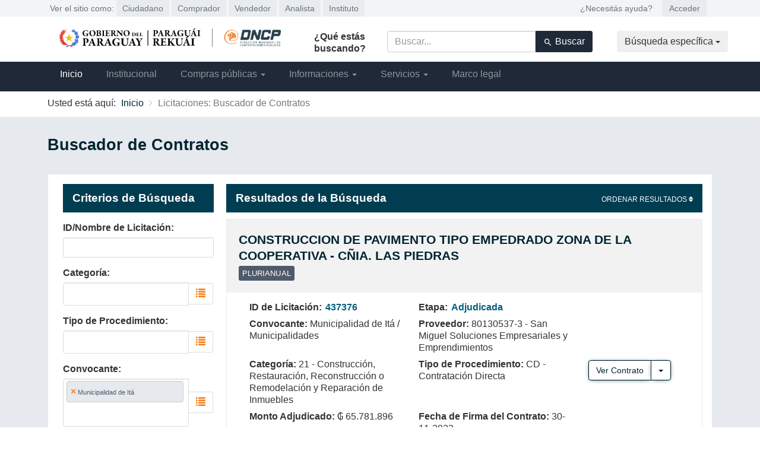

--- FILE ---
content_type: text/html; charset=UTF-8
request_url: https://www.contrataciones.gov.py/buscador/contratos.html?nro_nombre_licitacion=&convocantes%5B0%5D=79&fecha_desde=&fecha_hasta=&tipo_fecha=&proveedor%5Bproveedor%5D=&proveedor%5Bproveedor_label%5D=&estado_contrato=&codigo_contratacion=&catalogo%5Bcodigos_catalogo_n4%5D=&catalogo%5Bcodigos_catalogo_n4_label%5D=&order=&page=4
body_size: 145425
content:
<!DOCTYPE html>
<html lang="es">
<head>
    <meta charset="UTF-8"/>
    <meta http-equiv="X-UA-Compatible" content="IE=edge">
    <meta name="viewport" content="width=device-width, initial-scale=1">
        <title>Buscador de Contratos</title>
    <link rel="icon" type="image/x-icon" href="//static.dncp.gov.py/favicon.ico?v26"/>
        
    <link rel="stylesheet" href="//static.dncp.gov.py/assets/portal_cubo/styles/home.min.css?v26"/>

    <style>body { display : none ; }</style>
</head>
<body>
    

            <header>
    <div class="barra-segmento">
        <div class="container">
            <div class="row">
                <div class="segmentos">
                    <ul class="list-inline">
                        <li>Ver el sitio como:</li>
                        <li><a href="/" >Ciudadano</a></li>
                        <li><a href="/comprador" >Comprador</a></li>
                        <li><a href="/vendedor" >Vendedor</a></li>
                        <li><a href="/analista" >Analista</a></li>
                        <li><a href="https://www.dncp.edu.py">Instituto</a></li>
                    </ul>
                </div>
                <div class="acceso" id="acceso">
                    <ul class="list-inline">
                                                <li><a href="/dncp/preguntas-frecuentes">¿Necesitás ayuda?</a></li>
                                                <li><a href="https://www.contrataciones.gov.py/sicp/login.seam">Acceder</a></li>
                                            </ul>
                </div>
            </div>
        </div>
    </div>

    <div class="barra-central">
        <div class="container">
            <div class="row">
                <div class="logo-dncp">
                    <a href="/"><img src="//static.dncp.gov.py/assets/portal_cubo/images/dncp/logos/logo-DNCP-desktop.png?v26" alt="Logo DNCP"></a>
                </div>

                <div class="buscador">
    <div class="row">
        <form method="get" action="/buscador/general.html">

<h6>¿Qué estás buscando?</h6>
<div class="input-group">

    <input type="text" id="filtro" name="filtro" placeholder="Buscar..." required="required" value="" class="form-control" />

    <button type="submit" class="btn btn-default"><i class="material-icons md-search"></i> Buscar</button>
</div>

<input type="hidden" id="page" name="page" /></form>

        <div class="dropdown">
    <button class="dropdown-toggle" type="button" id="dropdownMenuButton1" data-toggle="dropdown" aria-expanded="false">
        Búsqueda específica <span class="caret"></span>
    </button>
    <ul class="dropdown-menu" aria-labelledby="dropdownMenuButton1">
        <li><a href="/buscador/licitaciones.html">Licitaciones</a></li>
        <li><a href="/buscador/proveedores.html">Proveedores</a></li>
        <li><a href="/buscador/contratos.html">Contratos</a></li>
        <li><a href="/buscador/marco-legal.html">Marco legal</a></li>
    </ul>
</div>
    </div>
</div>

            </div>
        </div>
    </div>

    <nav class="navbar">
        <div class="container">
            <div class="menu-mobile">
                <div class="col-xs-7">
                    <a href="/"><img src="//static.dncp.gov.py/assets/portal_cubo/images/dncp/logos/logo-DNCP-mobile.png?v26" alt="Logo DNCP" class="img-fluid"></a>
                </div>

                <div class="col-xs-3">
                    <button class="navbar-toggler" type="button" data-toggle="collapse" data-target="#buscador-mobile" aria-controls="buscador-mobile" aria-expanded="false" aria-label="Toggle navigation">
                        <i class="material-icons md-search"></i>
                        <br>
                        BUSCAR
                    </button>
                </div>

                <div class="col-xs-3">
		  <a href="https://www.contrataciones.gov.py/sicp/login.seam">
                    <button class="navbar-toggler" type="button" data-toggle="collapse" data-target="#acceso" aria-controls="acceso" aria-expanded="false" aria-label="Toggle navigation">
                        <i class="material-icons md-perm_identity"></i>
                        <br>
                        ACCESO
                    </button>
		  </a>
                </div>

                <div class="col-xs-3">
                    <button class="navbar-toggler" type="button" data-toggle="collapse" data-target="#navbarPpal" aria-controls="navbarPpal" aria-expanded="false" aria-label="Toggle navigation">
                        <i class="material-icons md-menu"></i>
                        <br>
                        MENÚ
                    </button>
                </div>

                <div class="buscador-mobile collapse" id="buscador-mobile">
    <div class="busqueda">
        <form method="get" action="/buscador/general.html">

<h6>¿Qué estás buscando?</h6>
<div class="input-group">

    <input type="text" id="filtro" name="filtro" placeholder="Buscar..." required="required" value="" class="form-control" />

    <button type="submit"><i class="material-icons md-search"></i> Buscar</button>
</div>

<input type="hidden" id="page" name="page" /></form>

    </div>

    <div class="busqueda-especifica">
        <button class="navbar-toggler w-100" type="button" data-toggle="collapse" data-target="#busquedaEspecificaMobile" aria-expanded="false" aria-controls="busquedaEspecificaMobile">Búsqueda específica</button>
<div class="collapse busqueda-especifica-tipos" id="busquedaEspecificaMobile">
    <ul>
        <li><a href="/buscador/licitaciones.html">Licitaciones</a></li>
        <li><a href="/buscador/proveedores.html">Proveedores</a></li>
        <li><a href="/buscador/contratos.html">Contratos</a></li>
        <li><a href="/buscador/marco-legal.html">Marco legal</a></li>
    </ul>
</div>
    </div>
</div>
            </div>

            <div class="collapse navbar-collapse" id="navbarPpal">
    <ul class="navbar-nav">
        <li class="nav-item">
            <a class="nav-link active" aria-current="page" href="/">Inicio</a>
        </li>

        <li class="nav-item">
                        <a class="nav-link" href="/dncp/institucional/quienes-somos/">Institucional</a>
        </li>

        <li class="nav-item dropdown">
            <a class="nav-link dropdown-toggle" href="#" id="dropdown02" data-toggle="dropdown" aria-expanded="false">Compras públicas <span class="caret"></span></a>
            <div class="dropdown-menu" aria-labelledby="dropdown02">
                <div class="container">
                    <div class="row">

                        <div class="col-md-4">
                            <h5>Licitaciones</h5>
                            <a href="/buscador/licitaciones.html" class="btn">Buscar licitaciones</a>
                            <ul>
                                                                <li><a href="https://tienda.dncp.gov.py" target="_blank">Tienda virtual</a></li>
                                <li><a href="/dncp/subasta-a-la-baja-electronica/que-es-la-subasta-a-la-baja-electronica">Subasta a la baja electrónica</a></li>
                                <li><a href="/buscador/licitaciones-no-reguladas.html?marcas%5B%5D=alianza_publico_privada" target="_blank">Alianzas público privadas</a></li>
                                <li><a href="/buscador/licitaciones-no-reguladas.html">Licitaciones no reguladas por la ley 7021/2022</a></li>
                                <li><a href="/buscador/intenciones-de-excepcion.html">Intenciones de excepción con difusión posterior</a></li>
                                <li><a href="/buscador/manifestacion-de-interes.html">Manifestación de Interés de Compra</a></li>
                            </ul>
                        </div>

                        <div class="col-md-4">
                            <h5>Contratos</h5>
                            <a href="/buscador/contratos.html" class="btn">Buscar contratos</a>
                            <ul>
                                <li><a href="/buscador/contratos-verificados.html">Informes de verificación de contratos</a></li>
                                <li><a href="/dncp/registro-de-terminaciones-contractuales/registro-de-terminaciones-contractuales/">Registro de Terminaciones Contractuales</a></li>
                            </ul>
                        </div>


                        <div class="col-md-4">
                            <h5>Pagos</h5>
                            <a href="/buscador/pagos-a-proveedores.html" class="btn">Buscar pagos</a>
                            <ul>
                                                                <li><a href="https://www.mef.gov.py/es/consulta-ciudadana/calendario-de-pagos/pago-a-proveedores" target="_blank">Calendario de pagos del Ministerio de Economía</a></li>
                            </ul>
                        </div>

                        <div class="col-md-4">
                            <h5>Compradores y vendedores</h5>
                            <a href="/buscador/proveedores.html" class="btn">Buscar proveedores</a>
                            <ul>
                                                                <li><a href="/dncp/registro-de-proveedores-del-estado/registro-de-proveedores-del-estado/">Registro de Proveedores del Estado</a></li>
                                <li><a href="/dncp/mipymes/mipymes">Oportunidades para Mipymes</a></li>
                                <li><a href="/dncp/registro-de-compradores/registro-de-compradores/">Registro de Compradores</a></li>
                                <li><a href="/buscador/sanciones.html">Sanciones a proveedores</a></li>
                                <li><a href="/convocantes.html">Entidades públicas compradoras</a></li>
                                <li><a href="/buscador/audiencias.html">Audiencias públicas</a></li>
                                <li><a href="/buscador/solicitudes-informacion.html">Solicitud de información</a></li>
                                <li><a href="https://www.contrataciones.gov.py/datos/visualizaciones/calendario_llamados/index.html" target="_blank">Calendario de entrega de ofertas</a></li>
                            </ul>
                        </div>
                    </div>
                </div>
            </div>
        </li>

        <li class="nav-item dropdown">
                        <a class="nav-link dropdown-toggle" href="#" id="dropdown03" data-toggle="dropdown" aria-expanded="false">Informaciones <span class="caret"></span></a>
                <div class="dropdown-menu" aria-labelledby="dropdown03">
                    <ul>
                        <li><a class="dropdown-item" href="/datos/">Datos abiertos</a></li>
                        <li><a class="dropdown-item" href="/dncp/tyc/transparencia-y-anticorrupcion/">Transparencia y Anticorrupción</a></li>
                        <li><a class="dropdown-item" href="/dncp/reporte-de-ejecucion-contractual">Reporte de ejecución de contratos</a></li>
                        <li><a class="dropdown-item" href="/dncp/catalogo-de-bienes-y-servicios/catalogo-de-bienes-y-servicios/">Catálogo de bienes y servicios</a></li>
                        <li><a class="dropdown-item" href="/informes/precios-productos-servicios-adjudicados.html">Historial de precios adjudicados</a></li>
                        <li><a class="dropdown-item" href="/consulta-expediente.html">Seguimiento de expedientes</a></li>
                        <li><a class="dropdown-item" href="/dncp/sie">Sistema de Información Estratégica (SIE)</a></li>
                        <li><a class="dropdown-item" href="/dncp/compras-publicas-sostenibles/plan-de-accion-compras-publicas-sostenibles">Compras Públicas Sostenibles (CPS)</a></li>
                        <li><a class="dropdown-item" href="/dncp/compra-publica-de-innovacion/cpi">Compra Pública de Innovación</a></li>
                        <li><a class="dropdown-item" href="https://revista.dncp.edu.py/rcp">Revista de compras públicas</a></li>
                        <li><a class="dropdown-item" href="/dncp/otros-portales-de-interes">Otros portales de interés</a></li>
                        <li><a class="dropdown-item" href="/dncp/covid-19/acciones-ante-el-covid-19">Informes sobre COVID-19</a></li>
                        <li><a class="dropdown-item" href="/dncp/ley-7021/ley-7021-de-suministro-y-contrataciones-publicas">Ley 7021/2022</a></li>
                        <li><a class="dropdown-item" href="/dncp/evaluacion-para-acreditacion-de-compradores-publicos/acreditacion-de-compradores-publicos">Acreditación para compradores públicos</a></li>
                        <li><a class="dropdown-item" href="/dncp/verificaciones/sistema-de-seguimiento-de-contratos">Verificación de contratos</a></li>
                    </ul>
                </div>
        </li>

        <li class="nav-item dropdown">
            <a class="nav-link dropdown-toggle" href="#" id="dropdown04" data-toggle="dropdown" aria-expanded="false">Servicios <span class="caret"></span></a>
            <div class="dropdown-menu" aria-labelledby="dropdown04">
                <ul>
                                        <li><a class="dropdown-item" href="https://www.dncp.edu.py">Instituto Técnico Superior (ITS)</a></li>
                    <li><a class="dropdown-item" href="/dncp/guias-online">Guías online</a></li>
                    <li><a class="dropdown-item" href="/dncp/preguntas-frecuentes">Preguntas frecuentes</a></li>
                    <li><a class="dropdown-item" href="https://www.contrataciones.gov.py/denuncia/default.do">Denuncias</a></li>
                    <li><a class="dropdown-item" href="/dncp/tramites-juridicos-electronicos/sistema-de-tramites-juridicos-electronicos">Trámites jurídicos electrónicos</a></li>
                    <li><a class="dropdown-item" href="/reclamo.html">Reclamos y quejas</a></li>
                    <li><a class="dropdown-item" href="/stje-cliente/public/avenimientos/escrito_de_avenimiento_edit.html">Avenimientos</a></li>
                </ul>
            </div>
        </li>

        <li class="nav-item">
            <a class="nav-link" href="/buscador/marco-legal.html">Marco legal</a>
        </li>
    </ul>
</div>
        </div>
    </nav>
</header>


                    
    <link rel="stylesheet" href="//static.dncp.gov.py/assets/portal_cubo/styles/sicp.min.css?v26"/>

            <div class="body-contenedor">
                <div class="container-fluid breadcrumb hidden-xs">
                    <div class="container">
                        
    <ol class="breadcrumb navbar-left" itemscope itemtype="http://data-vocabulary.org/Breadcrumb">
        <li>Usted está aquí:</li>
                    <li itemprop="child">
                                <a href="/" itemprop="url">
                                        <span itemprop="title">Inicio</span>
                    </a>            </li>
                    <li class="active" itemprop="child">
                                    <span itemprop="title">Licitaciones: Buscador de Contratos</span>
                                </li>
            </ol>


                    </div>
                </div>


                <div class="container">
                                        <div class="page-header clearfix">
                        <h1>Buscador de Contratos</h1>
                        <div class="logo-right">
                            
                        </div>
                    </div>

                    

    

    

    

    

                                        
                    <div id="content">
                        
    <div class="row aside-left">

    <div class="col-md-4">
        <aside >
                            <h2>Criterios de Búsqueda</h2>

            
<form method="get">



<div class="form-group"><label class="control-label" for="nro_nombre_licitacion">ID/Nombre de Licitación</label> <input type="text" id="nro_nombre_licitacion" name="nro_nombre_licitacion" class="form-control" />  </div> 
<div class="form-group"><label class="control-label" for="categorias_licitacion">Categoría</label>         <div class="input-group select2-bootstrap-append">
    
    <select id="categorias_licitacion" name="categorias_licitacion[]" class="select2 form-control" multiple="multiple"><option value="17">1 - Pasajes y Transportes</option><option value="18">2 - Servicios de Limpiezas, Mantenimientos y reparaciones menores y mayores de Instalaciones, Maquinarias y Vehículos</option><option value="19">3 - Adquisición y Locación de inmuebles. Alquiler de muebles</option><option value="20">4 - Capacitaciones y Adiestramientos</option><option value="21">5 - Consultorías, Asesorías e Investigaciones. Estudios y Proyectos de inversión</option><option value="22">6 - Seguros</option><option value="23">7 - Servicios Técnicos</option><option value="24">8 - Publicidad y Propaganda</option><option value="25">9 - Servicios de ceremonial, gastronomico y funerarios</option><option value="26">10 - Textiles, vestuarios y calzados</option><option value="27">11 - Utiles de oficina, Productos de papel y cartón e impresos</option><option value="28">12 - Elementos e insumos de limpieza</option><option value="29">13 - Utensilios de cocina y comedor, Productos de Porcelana, vidrio y loza</option><option value="30">14 - Productos Alimenticios</option><option value="31">15 - Combustibles y Lubricantes</option><option value="32">16 - Productos quimicos</option><option value="33">17 - Equipos, Productos e instrumentales Médicos y de Laboratorio. Servicios asistenciales de salud</option><option value="34">18 - Materiales e insumos eléctricos, metálicos y no metálicos, Plásticos, cauchos. Repuestos, herramientas, cámaras y cubiertas.</option><option value="35">19 - Bienes e insumos agropecuario y forestal</option><option value="36">20 - Minerales</option><option value="37">21 - Construcción, Restauración, Reconstrucción o Remodelación y Reparación de Inmuebles</option><option value="38">22 - Maquinarias, Equipos y herramientas mayores - Equipos de transporte</option><option value="39">23 - Muebles y Enseres</option><option value="40">24 - Equipos, accesorios y programas computacionales, de oficina, educativos, de imprenta, de comunicación y señalamiento</option><option value="41">25 - Equipos Militares y de Seguridad. Servicio de Seguridad y Vigilancia</option><option value="10000000">10000000 - Material Accesorios y Suministros de Plantas y Animales Vivos</option><option value="11000000">11000000 - Materiales de Minerales y Tejidos y de Plantas y Animales no Comestibles</option><option value="12000000">12000000 - Productos quimicos incluyendo los bio-quimicos y gases industriales</option><option value="13000000">13000000 - Resina y Colofonia y Caucho y Espuma y Pelicula y Materiales Elastomericos</option><option value="14000000">14000000 - Materiales y Productos de Papel</option><option value="15000000">15000000 - Combustibles Aditivos para combustibles, Lubricantes y Materiales Anticorrosivos</option><option value="20000000">20000000 - Maquinaria de mineria y perforacion de pozos y accesorios</option><option value="21000000">21000000 - Maquinaria y Accesorios para Agricultura Pesca, Silvicultura y Fauna.</option><option value="22000000">22000000 - Maquinaria y Accesorios para Construccion y Edificacion</option><option value="23000000">23000000 - Maquinaria y Accesorios de Fabricacion y Transformacion Industrial</option><option value="24000000">24000000 - Maquinaria Accesorios y Suministros para Manejo, Acondicionamiento y Almacenamiento de Materiales</option><option value="25000000">25000000 - Vehiculos Comerciales, Militares y Particulares - Accesorios y Componentes</option><option value="26000000">26000000 - Maquinaria y Accesorios para Generacion y Distribucion de Energia</option><option value="27000000">27000000 - Herramientas y Maquinaria en General</option><option value="30000000">30000000 - Componentes y Suministros de Fabricacion Estructuras, Obras y Construcciones</option><option value="31000000">31000000 - Componentes y Suministros de Fabricacion</option><option value="32000000">32000000 - Componentes y Suministros Electronicos</option><option value="39000000">39000000 - Suministros componentes y accesorios electricos y de iluminacion</option><option value="40000000">40000000 - Sistemas Equipos y Componentes de Distribucion y Acondicionamiento</option><option value="41000000">41000000 - Equipo de Laboratorio Medida, Observacion y Comprobacion</option><option value="42000000">42000000 - Equipos Accesorios y Suministros Medicos</option><option value="43000000">43000000 - Tecnologias de Informacion, Telecomunicaciones y Radiodifusiones</option><option value="44000000">44000000 - Equipos Accesorios y Suministros de Oficina</option><option value="45000000">45000000 - Equipos y Suministros de Imprenta Fotograficos y Audiovisuales</option><option value="46000000">46000000 - Equipos y Suministros de Defensa Orden Publico, Proteccion y Seguridad</option><option value="47000000">47000000 - Equipos y Suministros de limpieza</option><option value="48000000">48000000 - Maquinaria Equipo y Suministros para la Industria de Servicios</option><option value="49000000">49000000 - Equipos suministros y accesorios deportivos y recreativos</option><option value="50000000">50000000 - Alimentos Bebidas y Tabaco</option><option value="51000000">51000000 - Medicamentos y Productos Farmaceuticos</option><option value="52000000">52000000 - Muebles Accesorios, Electrodomesticos y Productos Electronicos de Consumo</option><option value="53000000">53000000 - Ropas, Maletas y Productos de Aseo Personal</option><option value="54000000">54000000 - Productos para Relojeria, Joyeria y Gemas</option><option value="55000000">55000000 - Productos Publicados</option><option value="56000000">56000000 - Muebles y mobiliario</option><option value="57000000">57000000 - Inmuebles</option><option value="60000000">60000000 - Materiales didacticos profesionales, Instrumentos musicales juegos, juguetes, artesania y equipamiento, material, accesorios y suministr</option><option value="70000000">70000000 - Servicios de Contratacion Agricola Pesquera, Forestal y de Fauna</option><option value="71000000">71000000 - Servicios de Perforacion de Mineria Petroleo y Gas</option><option value="72000000">72000000 - Servicios de Construccion y Mantenimiento</option><option value="73000000">73000000 - Servicios de Produccion, Fabricacion Industrial y Mantenimientos de maquinarias</option><option value="76000000">76000000 - Servicios de Limpieza Industrial</option><option value="77000000">77000000 - Servicios Medioambientales</option><option value="78000000">78000000 - Servicios de Transporte Almacenaje y Correo</option><option value="80000000">80000000 - Servicios de Gestion Profesionales de Empresa y Administrativos</option><option value="81000000">81000000 - Servicios basados en ingenieria investigacion y tecnologia</option><option value="82000000">82000000 - Servicios Editoriales  de Diseño, Graficos y de Bellas Artes</option><option value="83000000">83000000 - Servicios Publicos y Servicios Relacionados con el Sector Publico</option><option value="84000000">84000000 - Servicios Financieros y de Seguros</option><option value="85000000">85000000 - Servicios Sanitarios</option><option value="86000000">86000000 - Servicios Educativos y de Formacion</option><option value="90000000">90000000 - Servicios de Viajes, Alimentacion, Alojamiento y Entretenimiento</option><option value="91000000">91000000 - Servicios Personales y Domesticos</option><option value="92000000">92000000 - Servicios de Defensa Nacional Orden Publico y Seguridad</option><option value="93000000">93000000 - Servicios Politicos y de Asuntos Civicos</option><option value="94000000">94000000 - Organizaciones y Clubes</option><option value="95000000">95000000 - Terrenos, Edificios, Estructuras y Vías</option></select>

            <span class="input-group-btn">
            <button class="btn btn-default" type="button" data-select2-open="categorias_licitacion">
                <span class="glyphicon glyphicon-list naranja"></span>
            </button>
        </span>
        </div>
      </div> 
<div class="form-group"><label class="control-label" for="tipos_procedimiento">Tipo de Procedimiento</label>         <div class="input-group select2-bootstrap-append">
    
    <select id="tipos_procedimiento" name="tipos_procedimiento[]" class="select2 form-control" multiple="multiple"><option value="3CV">3CV - Selección sobre la base la comparación de las calificaciones </option><option value="AI">AI - Acuerdo Internacional</option><option value="AN">AN - Acuerdo Nacional</option><option value="BIDCE">BIDCE - BID - Contratación por Excepción</option><option value="BMCE">BMCE - BM - Contratación por Excepción - CE</option><option value="BMSBC">BMSBC - BM - Selección basada en la calidad </option><option value="BMSBCC">BMSBCC - BM - Selección basada en la calidad y el costo </option><option value="BMSBPF">BMSBPF - BM - Selección presupuesto fijo</option><option value="BMSCC">BMSCC - BM - Selección basada en las calificaciones de consultores </option><option value="CD">CD - Contratación Directa</option><option value="CE">CE - Contratación por Excepción</option><option value="CO">CO - Concurso de Ofertas</option><option value="EE">EE - Contrataciones Entre Entidades del Estado</option><option value="EO">EO - Proceso Especial de Oportunidad</option><option value="EX">EX - Contrataciones Excluidas</option><option value="LC">LC - Locación de Inmuebles</option><option value="LCO">LCO - LCO_DNCP_BID - LICITACIÓN DE CONCURSO DE OFERTA SISTEMA NACIONAL BID BIENES NO COMUNES</option><option value="LPI">LPI - Licitación Pública Internacional</option><option value="LPN">LPN - Licitación Pública Nacional</option><option value="MCI">MCI - Menor cuantía internacional</option><option value="MCN">MCN - Menor cuantía nacional</option><option value="PC">PC - Proceso de Capacitación</option><option value="SBC">SBC - Selección basada en la calidad </option><option value="SBCC">SBCC - Selección basada en la calidad y el costo </option><option value="SBMC">SBMC - Selección basada en el menor costo </option><option value="SBPF">SBPF - Selección cuando el presupuesto es fijo </option><option value="SCC">SCC - Selección basada en las calificaciones de los consultores </option><option value="SSF">SSF - Selección con base en una sola fuente </option></select>

            <span class="input-group-btn">
            <button class="btn btn-default" type="button" data-select2-open="tipos_procedimiento">
                <span class="glyphicon glyphicon-list naranja"></span>
            </button>
        </span>
        </div>
      </div> 
<div class="form-group"><label class="control-label" for="convocantes">Convocante</label>         <div class="input-group select2-bootstrap-append">
    
    <select id="convocantes" name="convocantes[]" class="select2 form-control" multiple="multiple"><option value="167">Administración Nacional de Electricidad (ANDE)</option><option value="169">Administración Nacional de Navegación y Puertos (ANNP)</option><option value="316">Agencia Financiera de Desarrollo (AFD)</option><option value="359">Agencia Nacional de Transito y Seguridad Vial (ANTSV)</option><option value="358">Ag. Nac. de Eval. y Acreditación de la Educación Superior (ANEAES)</option><option value="1019">Auditoria General del Poder Ejecutivo (AGPE) / Presidencia de la República</option><option value="363">Autoridad Reguladora Radiologica y Nuclear (ARRN)</option><option value="39">Banco Central del Paraguay (BCP)</option><option value="202">Banco Nacional de Ahorro y Prestamo para la Vivienda (BANAVI)</option><option value="191">Banco Nacional de Fomento (BNF)</option><option value="162">Caja de Jubilaciones y Pensiones de Empleados de Bancarios (CAJ.BANC.)</option><option value="159">Caja de Jubilaciones y Pensiones del Personal de la Ande (CAJA ANDE)</option><option value="163">Caja de Jubilaciones y Pensiones del Personal Municipal (CAJ.MUNIC.)</option><option value="222">Caja de Préstamos del Ministerio de Defensa Nacional (CAJA MDN)</option><option value="158">Caja de Seguridad Social de Empleados y Obreros Ferroviarios (CAJ.FERROV)</option><option value="43">Cañas Paraguayas S.A. (CAPASA)</option><option value="1597">Centro Cultural de la Republica - El Cabildo / Congreso Nacional</option><option value="1918">Circunscripción Judicial del Dpto. Alto Paraguay / Corte Suprema de Justicia</option><option value="1407">Circunscripción Judicial del Dpto. Alto Parana / Corte Suprema de Justicia</option><option value="1408">Circunscripción Judicial del Dpto. Amambay / Corte Suprema de Justicia</option><option value="1377">Circunscripción Judicial del Dpto. Caaguazu / Corte Suprema de Justicia</option><option value="1379">Circunscripción Judicial del Dpto. Caazapa / Corte Suprema de Justicia</option><option value="1602">Circunscripción Judicial del Dpto. Canindeyu / Corte Suprema de Justicia</option><option value="1870">Circunscripción Judicial del Dpto. Central / Corte Suprema de Justicia</option><option value="1411">Circunscripción Judicial del Dpto. Concepción / Corte Suprema de Justicia</option><option value="1412">Circunscripción Judicial del Dpto. Encarnación / Corte Suprema de Justicia</option><option value="1500">Circunscripción Judicial del Dpto. Guaira / Corte Suprema de Justicia</option><option value="1409">Circunscripción Judicial del Dpto. Misiones / Corte Suprema de Justicia</option><option value="1410">Circunscripción Judicial del Dpto. Ñeembucu / Corte Suprema de Justicia</option><option value="1667">Circunscripción Judicial del Dpto. Paraguarí / Corte Suprema de Justicia</option><option value="1523">Circunscripción Judicial del Dpto. San Pedro / Corte Suprema de Justicia</option><option value="1519">Colegio Experimental Paraguay - Brasil (CEPB) / Universidad Nacional de Asunción</option><option value="1026">Comando de la Armada Uoc 3 / Ministerio de Defensa Nacional</option><option value="1027">Comando de la Fuerza Aerea Uoc 4 / Ministerio de Defensa Nacional</option><option value="1025">Comando del Ejercito Uoc 2 / Ministerio de Defensa Nacional</option><option value="1024">Comando en Jefe Uoc 1 / Ministerio de Defensa Nacional</option><option value="1389">Comando Logistico / Ministerio de Defensa Nacional</option><option value="1028">Comando Logistico Uoc 5 / Ministerio de Defensa Nacional</option><option value="348">Comisión Nac. de Prevención contra la Tortura y Otros Tratos</option><option value="362">Comisión Nacional de Competencia (CONACOM)</option><option value="137">Comisión Nacional de Telecomunicaciones (CONATEL)</option><option value="136">Comisión Nacional de Valores (CNV)</option><option value="309">Compañía Paraguaya de Comunicaciones (COPACO)</option><option value="298">Congreso Nacional (C.N.)</option><option value="30">Consejo de la Magistratura (C.M.)</option><option value="1014">Consejo Nacional de Ciencia y Tecnología (CONACYT) / Presidencia de la República</option><option value="360">Consejo Nacional de Educación Superior (CONES)</option><option value="31">Contraloría General de la República (C.G.R.)</option><option value="21">Corte Suprema de Justicia (CSJ)</option><option value="220">Crédito Agrícola de Habilitación (CAH)</option><option value="32">Defensoría del Pueblo</option><option value="1016">Diben (DIBEN) / Presidencia de la República</option><option value="107">Dirección de Beneficencia (DIBEN)</option><option value="1007">Dirección General de Estadisticas Encuestas y Censo (DGEEC) / Presidencia de la República</option><option value="1722">Direccion General de Informacion Estrategica de Salud Digies-Sinais / Ministerio de Salud Pública y Bienestar Social</option><option value="1895">Direccion General del Registro del Estado Civil / Ministerio de Justicia </option><option value="1382">Direccion General de Migraciones / Ministerio del Interior</option><option value="1600">Direccion General de Salud Ambiental (DIGESA) / Ministerio de Salud Pública y Bienestar Social</option><option value="308">Dirección Nacional de Aduanas (DNA)</option><option value="178">Dirección Nacional de Aeronáutica Civil (DINAC)</option><option value="326">Dirección Nacional de Contrataciones Públicas (DNCP)</option><option value="338">Dirección Nacional de Correos del Paraguay (DINACOPA)</option><option value="377">Dirección Nacional de Defensa, Salud y Bienestar Animal (DNDSBA)</option><option value="2012">Dirección Nacional de Ingresos Tributarios / Dirección Nacional de Ingresos Tributarios</option><option value="392">Dirección Nacional de Ingresos Tributarios (DNIT)</option><option value="391">Dirección Nacional de Migraciones (DNM)</option><option value="352">Direccion Nacional de Propiedad Intelectual (DINAPI)</option><option value="138">Direccion Nacional de Transporte (DINATRAN)</option><option value="390">Dirección Nacional de Vigilancia Sanitaria  (DINAVISA)</option><option value="18">Empresa de Servicios Sanitarios del Paraguay (ESSAP)</option><option value="144">Ente Regulador de Servicios Sanitarios (ERSSAN)</option><option value="1015">Escribania Mayor de Gobierno / Presidencia de la República</option><option value="1040">Fac. de Ing. Agronomica / Universidad Nacional del Este</option><option value="1367">Facultad de Arquitectura / Universidad Nacional de Asunción</option><option value="1365">Facultad de Ciencias Agrarias / Universidad Nacional de Asunción</option><option value="1346">Facultad de Ciencias Agropecuarias y Desarrollo Rural / Universidad Nacional de Pilar</option><option value="1349">Facultad de Ciencias Aplicadas / Universidad Nacional de Pilar</option><option value="1345">Facultad de Ciencias Contables, Administrativas y Economicas / Universidad Nacional de Pilar</option><option value="1677">Facultad de Ciencias de la Producción / Universidad Nacional de Caaguazu</option><option value="1042">Facultad de Ciencias de la Salud / Universidad Nacional del Este</option><option value="1362">Facultad de Ciencias Economicas / Universidad Nacional de Asunción</option><option value="1676">Facultad de Ciencias Economicas / Universidad Nacional de Caaguazu</option><option value="1038">Facultad de Ciencias Economicas / Universidad Nacional del Este</option><option value="1368">Facultad de Ciencias Exactas y Naturales / Universidad Nacional de Asunción</option><option value="1360">Facultad de Ciencias Medicas / Universidad Nacional de Asunción</option><option value="1373">Facultad de Ciencias Quimicas / Universidad Nacional de Asunción</option><option value="1678">Facultad de Ciencias Sociales y Politicas / Universidad Nacional de Caaguazu</option><option value="1710">Facultad de Ciencias Tecnologicas / Universidad Nacional de Caaguazu</option><option value="1366">Facultad de Ciencias Veterinarias / Universidad Nacional de Asunción</option><option value="1283">Facultad de Derecho y Ciencias Politicas / Universidad Nacional de Pilar</option><option value="1359">Facultad de Derecho y Ciencias Sociales / Universidad Nacional de Asunción</option><option value="1041">Facultad de Derecho y Ciencias Sociales / Universidad Nacional del Este</option><option value="1521">Facultad de enfermería y obstetricia de la Universidad Nacional de Asunción  / Universidad Nacional de Asunción</option><option value="1679">Facultad de Enfermeria y Obstetricia / Universidad Nacional de Caaguazu</option><option value="1364">Facultad de Filosofia / Universidad Nacional de Asunción</option><option value="1037">Facultad de Filosofia / Universidad Nacional del Este</option><option value="1348">Facultad de Humanidades y Ciencias de la Educacion / Universidad Nacional de Pilar</option><option value="1361">Facultad de Ingenieria / Universidad Nacional de Asunción</option><option value="1680">Facultad de Medicina / Universidad Nacional de Caaguazu</option><option value="1782">Facultad de Odontologia Santo Tomas de Aquino / Universidad Nacional de Caaguazu</option><option value="1363">Facultad de Odontologia / Universidad Nacional de Asunción</option><option value="1369">Facultad Politecnica / Universidad Nacional de Asunción</option><option value="1036">Facultad Politecnica / Universidad Nacional del Este</option><option value="19">Ferrocarriles del Paraguay S.A. (FEPASA)</option><option value="225">Fondo de Desarrollo Campesino (FDC)</option><option value="221">Fondo Ganadero (FG.)</option><option value="125">Fondo Nacional de la Cultura y las Artes (FONDEC)</option><option value="1029">Fuerzas Militares Uoc 6 / Ministerio de Defensa Nacional</option><option value="1001">Gabinete Civil / Presidencia de la República</option><option value="1002">Gabinete Militar / Presidencia de la República</option><option value="92">Gobierno Departamental de Alto Paraguay (GOBALTOPY)</option><option value="80">Gobierno Departamental de Alto Paraná (A.PARANÁ)</option><option value="87">Gobierno Departamental de Amambay (AMAMBAY)</option><option value="98">Gobierno Departamental de Boquerón</option><option value="62">Gobierno Departamental de Caaguazú (CAAGUAZÚ)</option><option value="68">Gobierno Departamental de Caazapá (CAAZAPÁ)</option><option value="90">Gobierno Departamental de Canindeyú (CANINDEYÚ)</option><option value="81">Gobierno Departamental de Central (CENTRAL)</option><option value="40">Gobierno Departamental de Concepción (CONCEPCIÓN)</option><option value="51">Gobierno Departamental de Cordillera (CORDILLERA)</option><option value="61">Gobierno Departamental de Guairá (GUAIRÁ)</option><option value="69">Gobierno Departamental de Itapua (ITAPÚA)</option><option value="77">Gobierno Departamental de Misiones (MISIONES)</option><option value="82">Gobierno Departamental de Ñeembucú (ÑEEMBUCÚ)</option><option value="78">Gobierno Departamental de Paraguarí (PARAGUARÍ)</option><option value="91">Gobierno Departamental de Presidente Hayes (PTE.HAYES)</option><option value="50">Gobierno Departamental de San Pedro (S.PEDRO)</option><option value="300">Honorable Cámara de Diputados (DIPUTADOS)</option><option value="297">Honorable Cámara de Senadores</option><option value="1445">Hospital de Barrio Obrero / Ministerio de Salud Pública y Bienestar Social</option><option value="1485">Hospital General Pediátrico Niños de Acosta Ñu / Ministerio de Salud Pública y Bienestar Social</option><option value="1684">Hospital Nacional  / Ministerio de Salud Pública y Bienestar Social</option><option value="189">Industria Nacional del Cemento (INC)</option><option value="157">Instituto de Previsión Social (IPS)</option><option value="1807">Instituto de Trabajo Social / Universidad Nacional de Asunción</option><option value="335">Instituto Forestal Nacional (INFONA)</option><option value="1717">Instituto Nacional de Alimentación y Nutrición (INAN) / Ministerio de Salud Pública y Bienestar Social</option><option value="145">Instituto Nacional de Cooperativismo (INCOOP)</option><option value="106">Instituto Nacional de Desarrollo Rural y de la Tierra (INDERT)</option><option value="373">Instituto Nacional de Educación Superior &quot;Dr. Raul Peña&quot; (INAES)</option><option value="379">Instituto Nacional de Estadística (INE)</option><option value="386">Instituto Nacional del Audiovisual Paraguayo (INAP)</option><option value="1431">Instituto Nacional del Cancer / Ministerio de Salud Pública y Bienestar Social</option><option value="104">Instituto Nacional de Tecnología, Normalización y Metrología (INTN)</option><option value="311">Instituto Paraguayo de Artesania (IPA)</option><option value="123">Instituto Paraguayo del Indígena (INDI)</option><option value="337">Instituto Paraguayo de Tecnologia Agraria (IPTA)</option><option value="374">Instituto Superior de Bellas Artes (ISBA)</option><option value="393">Instituto Superior Nacional de Música (ISNAMU)</option><option value="332">Jurado de Enjuiciamiento de Magistrados (JEM)</option><option value="12">Ministerio de Agricultura y Ganadería (MAG)</option><option value="304">Ministerio de Defensa Nacional (MDN)</option><option value="372">Ministerio de Desarrollo Social (MDS)</option><option value="305">Ministerio de Economía y Finanzas</option><option value="1">Ministerio de Educación y Ciencias (MEC)</option><option value="13">Ministerio de Industria y Comercio (MIC)</option><option value="11">Ministerio de Justicia  (MJ)</option><option value="342">Ministerio de la Defensa Pública - Defensoría (MDP)</option><option value="336">Ministerio del Ambiente y Desarrollo Sostenible (MADES)</option><option value="347">Ministerio de la Mujer (MM)</option><option value="371">Ministerio de la Niñez y la Adolescencia (MINNA)</option><option value="299">Ministerio del Interior (M.I.)</option><option value="20">Ministerio de Obras Públicas y Comunicaciones (MOPC)</option><option value="303">Ministerio de Relaciones Exteriores (MRE)</option><option value="306">Ministerio de Salud Pública y Bienestar Social (MSPBS)</option><option value="375">Ministerio de Tecnologías de la Información y Comunicación (MITIC)</option><option value="355">Ministerio de Trabajo, Empleo y Seguridad Social (MTESS)</option><option value="105">Ministerio de Urbanismo, Vivienda y Habitat (MUVH)</option><option value="25">Ministerio Público - Fiscalía (FGE)</option><option value="246">Municipalidad de 25 de Diciembre</option><option value="52">Municipalidad de 3 de Febrero</option><option value="349">Municipalidad de 3 de Mayo</option><option value="228">Municipalidad de Acahay</option><option value="103">Municipalidad de Alberdi</option><option value="266">Municipalidad de Altos</option><option value="127">Municipalidad de Alto Verá</option><option value="247">Municipalidad de Antequera</option><option value="64">Municipalidad de Aregua</option><option value="369">Municipalidad de Arroyito</option><option value="267">Municipalidad de Arroyos y Esteros</option><option value="108">Municipalidad de Asunción</option><option value="268">Municipalidad de Atyra</option><option value="93">Municipalidad de Avaí</option><option value="211">Municipalidad de Ayolas</option><option value="341">Municipalidad de Azotey</option><option value="319">Municipalidad de Bahía Negra</option><option value="240">Municipalidad de Belén</option><option value="180">Municipalidad de Bella Vista - Amambay</option><option value="128">Municipalidad de Bella Vista - Itapúa</option><option value="7">Municipalidad de Benjamín Aceval</option><option value="380">Municipalidad de Boquerón</option><option value="286">Municipalidad de Borja</option><option value="94">Municipalidad de Buena Vista</option><option value="269">Municipalidad de Caacupé</option><option value="53">Municipalidad de Caaguazú</option><option value="229">Municipalidad de Caapucú</option><option value="96">Municipalidad de Caazapá</option><option value="129">Municipalidad de Cambyretá</option><option value="383">Municipalidad de Campo Aceval</option><option value="65">Municipalidad de Capiatá</option><option value="248">Municipalidad de Capiibary</option><option value="182">Municipalidad de Capitán Bado</option><option value="130">Municipalidad de Capitán Meza</option><option value="131">Municipalidad de Capitán Miranda</option><option value="270">Municipalidad de Caraguatay</option><option value="244">Municipalidad de Carapeguá</option><option value="54">Municipalidad de Carayaó</option><option value="132">Municipalidad de Cárlos Antonio López</option><option value="331">Municipalidad de Carmelo Peralta</option><option value="133">Municipalidad de Carmen del Paraná</option><option value="146">Municipalidad de Cerrito</option><option value="381">Municipalidad de Cerro Cora</option><option value="249">Municipalidad de Choré</option><option value="196">Municipalidad de Ciudad del Este</option><option value="241">Municipalidad de Concepción</option><option value="134">Municipalidad de Coronel Bogado</option><option value="288">Municipalidad de Coronel Martínez</option><option value="55">Municipalidad de Coronel Oviedo</option><option value="184">Municipalidad de Corpus Christi</option><option value="147">Municipalidad de Desmochados</option><option value="197">Municipalidad de Domingo Martínez de Irala</option><option value="289">Municipalidad de Dr. Bottrell</option><option value="56">Municipalidad de Dr. Cecilio Báez</option><option value="351">Municipalidad de Dr. Raul Peña</option><option value="135">Municipalidad de Edelira</option><option value="271">Municipalidad de Emboscada</option><option value="140">Municipalidad de Encarnación</option><option value="257">Municipalidad de Escobar</option><option value="272">Municipalidad de Eusebio Ayala</option><option value="290">Municipalidad de Félix Pérez Cardozo</option><option value="66">Municipalidad de Fernando de la Mora</option><option value="320">Municipalidad de Filadelfia</option><option value="141">Municipalidad de Fram</option><option value="15">Municipalidad de Fuerte Olimpo</option><option value="114">Municipalidad de Fulgencio Yegros</option><option value="142">Municipalidad de General Artigas</option><option value="143">Municipalidad de General Delgado</option><option value="238">Municipalidad de Gral. Bernardino Caballero</option><option value="250">Municipalidad de Gral. Elizardo Aquino</option><option value="291">Municipalidad de Gral. Eugenio A. Garay</option><option value="185">Municipalidad de Gral. Francisco Caballero Alvarez</option><option value="251">Municipalidad de Gral. Francisco I. Resquin</option><option value="110">Municipalidad de Gral. Higinio Morínigo</option><option value="148">Municipalidad de Gral. José Eduvigis Díaz</option><option value="339">Municipalidad de Gral Jose M. Bruguez</option><option value="252">Municipalidad de Guajayvi</option><option value="67">Municipalidad de Guarambaré</option><option value="149">Municipalidad de Guazu Cuá</option><option value="199">Municipalidad de Hernandarias</option><option value="160">Municipalidad de Hohenau</option><option value="242">Municipalidad de Horqueta</option><option value="150">Municipalidad de Humaitá</option><option value="292">Municipalidad de Independencia</option><option value="200">Municipalidad de Iruña</option><option value="273">Municipalidad de Isla Pucú</option><option value="151">Municipalidad de Isla Umbú</option><option value="79" selected="selected">Municipalidad de Itá</option><option value="387">Municipalidad de Itacua</option><option value="274">Municipalidad de Itacurubí de las Cordilleras</option><option value="253">Municipalidad de Itacurubí del Rosario</option><option value="201">Municipalidad de Itakyry</option><option value="186">Municipalidad de Itanará</option><option value="293">Municipalidad de Itapé</option><option value="161">Municipalidad de Itapúa Poty</option><option value="88">Municipalidad de Itaugua</option><option value="294">Municipalidad de Iturbe</option><option value="89">Municipalidad de J. Augusto Saldivar</option><option value="170">Municipalidad de Jesús</option><option value="59">Municipalidad de José Domingo Ocampos</option><option value="9">Municipalidad de José Falcón</option><option value="295">Municipalidad de José Fassardi</option><option value="171">Municipalidad de José Leandro Oviedo</option><option value="275">Municipalidad de Juan de Mena</option><option value="223">Municipalidad de Juan E. O&#039;Leary</option><option value="57">Municipalidad de Juan Eulogio Estigarribia</option><option value="198">Municipalidad de Juan León Mallorquín</option><option value="58">Municipalidad de Juan Manuel Frutos</option><option value="364">Municipalidad de Karapai</option><option value="187">Municipalidad de Katuete</option><option value="75">Municipalidad de la Colmena</option><option value="99">Municipalidad de Lambaré</option><option value="188">Municipalidad de la Paloma del Espiritu Santo</option><option value="60">Municipalidad de la Pastora</option><option value="172">Municipalidad de la Paz</option><option value="382">Municipalidad de Laurel</option><option value="152">Municipalidad de Laureles</option><option value="343">Municipalidad de Liberacion</option><option value="254">Municipalidad de Lima</option><option value="100">Municipalidad de Limpio</option><option value="276">Municipalidad de Loma Grande</option><option value="321">Municipalidad de Loma Plata</option><option value="243">Municipalidad de Loreto</option><option value="224">Municipalidad de los Cedrales</option><option value="101">Municipalidad de Luque</option><option value="111">Municipalidad de Maciel</option><option value="367">Municipalidad de Maracaná</option><option value="365">Municipalidad de Maria Antonia</option><option value="102">Municipalidad de Mariano Roque Alonso</option><option value="287">Municipalidad de Mauricio José Troche</option><option value="153">Municipalidad de Mayor José D. Martinez</option><option value="173">Municipalidad de Mayor Otaño</option><option value="232">Municipalidad de Mbaracayú</option><option value="296">Municipalidad de Mbocayaty del Guairá</option><option value="277">Municipalidad de Mbocayaty del Yhaguy</option><option value="95">Municipalidad de Mbuyapey</option><option value="70">Municipalidad de Mcal. Francisco Solano López</option><option value="17">Municipalidad de Mcal Jose Félix Estigarribia</option><option value="233">Municipalidad de Minga Guazú</option><option value="234">Municipalidad de Minga Porá</option><option value="109">Municipalidad de Moisés Bertoni</option><option value="236">Municipalidad de Ñacunday</option><option value="8">Municipalidad de Nanawa</option><option value="235">Municipalidad de Naranjal</option><option value="33">Municipalidad de Natalicio Talavera</option><option value="174">Municipalidad de Natalio</option><option value="41">Municipalidad de Ñemby</option><option value="175">Municipalidad de Nueva Alborada</option><option value="388">Municipalidad de Nueva Asunción</option><option value="278">Municipalidad de Nueva Colombia</option><option value="190">Municipalidad de Nueva Esperanza</option><option value="255">Municipalidad de Nueva Germania</option><option value="116">Municipalidad de Nueva Italia</option><option value="71">Municipalidad de Nueva Londres</option><option value="346">Municipalidad de Nueva Toledo</option><option value="34">Municipalidad de Ñumi</option><option value="176">Municipalidad de Obligado</option><option value="26">Municipalidad de Paraguarí</option><option value="354">Municipalidad de Paso Barreto</option><option value="154">Municipalidad de Paso de Patria</option><option value="385">Municipalidad de Paso Horqueta</option><option value="35">Municipalidad de Paso Yobai</option><option value="183">Municipalidad de Pedro Juan Caballero</option><option value="155">Municipalidad de Pilar</option><option value="203">Municipalidad de Pirapó</option><option value="27">Municipalidad de Pirayú</option><option value="279">Municipalidad de Piribebuy</option><option value="44">Municipalidad de Presidente Franco</option><option value="280">Municipalidad de Primero de Marzo</option><option value="376">Municipalidad de Puerto Adela</option><option value="16">Municipalidad de Puerto Casado</option><option value="10">Municipalidad de Puerto Pinasco</option><option value="28">Municipalidad de Quiindy</option><option value="29">Municipalidad de Quyquyho</option><option value="73">Municipalidad de Raúl Arsenio Oviedo</option><option value="74">Municipalidad de Repatriación</option><option value="72">Municipalidad de R.I. 3 Corrales</option><option value="2">Municipalidad de Salto del Guairá</option><option value="45">Municipalidad de San Alberto</option><option value="357">Municipalidad de San Alfredo</option><option value="117">Municipalidad de San Antonio</option><option value="281">Municipalidad de San Bernardino</option><option value="329">Municipalidad de San Carlos del Apa</option><option value="204">Municipalidad de San Cosme y Damián</option><option value="46">Municipalidad de San Cristobal</option><option value="256">Municipalidad de San Estanislao</option><option value="212">Municipalidad de San Ignacio</option><option value="97">Municipalidad de San Joaquín</option><option value="76">Municipalidad de San José de los Arroyos</option><option value="384">Municipalidad de San Jose Del Rosario</option><option value="282">Municipalidad de San José Obrero</option><option value="213">Municipalidad de San Juan Bautista</option><option value="156">Municipalidad de San Juan Bautista Ñeembucu</option><option value="205">Municipalidad de San Juan del Paraná</option><option value="112">Municipalidad de San Juan Nepomuceno</option><option value="239">Municipalidad de San Lázaro</option><option value="118">Municipalidad de San Lorenzo</option><option value="214">Municipalidad de San Miguel</option><option value="258">Municipalidad de San Pablo</option><option value="215">Municipalidad de San Patricio</option><option value="206">Municipalidad de San Pedro del Paraná</option><option value="259">Municipalidad de San Pedro del Ycuamandiyú</option><option value="207">Municipalidad de San Rafael del Paraná</option><option value="310">Municipalidad de San Roque González de Santa Cruz</option><option value="36">Municipalidad de San Salvador</option><option value="283">Municipalidad de Santa Elena</option><option value="47">Municipalidad de Santa Fé del Paraná</option><option value="216">Municipalidad de Santa María</option><option value="48">Municipalidad de Santa Rita</option><option value="260">Municipalidad de Santa Rosa del Aguaray</option><option value="83">Municipalidad de Santa Rosa del Mbutuy</option><option value="49">Municipalidad de Santa Rosa del Monday</option><option value="217">Municipalidad de Santa Rosa Misiones</option><option value="218">Municipalidad de Santiago</option><option value="366">Municipalidad de San Vicente Pancholo</option><option value="177">Municipalidad de Sapucai</option><option value="361">Municipalidad de Sargento Jóse Félix López</option><option value="84">Municipalidad de Simón Bolivar</option><option value="164">Municipalidad de Tacuaras</option><option value="261">Municipalidad de Tacuatí</option><option value="113">Municipalidad de Tavaí</option><option value="345">Municipalidad de Tavapy</option><option value="327">Municipalidad de Tebicuary</option><option value="192">Municipalidad de Tebicuarymi</option><option value="328">Municipalidad de Tembiapora</option><option value="284">Municipalidad de Tobatí</option><option value="208">Municipalidad de Tomás Romero Pereira</option><option value="209">Municipalidad de Trinidad</option><option value="330">Municipalidad de Tte Esteban Martinez</option><option value="318">Municipalidad de Tte Irala Fernandez</option><option value="262">Municipalidad de Unión</option><option value="285">Municipalidad de Valenzuela</option><option value="85">Municipalidad de Vaquería</option><option value="3">Municipalidad de Villa Curuguaty</option><option value="263">Municipalidad de Villa del Rosario</option><option value="119">Municipalidad de Villa Elisa</option><option value="219">Municipalidad de Villa Florida</option><option value="165">Municipalidad de Villa Franca</option><option value="14">Municipalidad de Villa Hayes</option><option value="168">Municipalidad de Villalbín</option><option value="166">Municipalidad de Villa Oliva</option><option value="37">Municipalidad de Villarrica</option><option value="4">Municipalidad de Villa Ygatimí</option><option value="120">Municipalidad de Villeta</option><option value="227">Municipalidad de Yabebyry</option><option value="193">Municipalidad de Yaguaron</option><option value="5">Municipalidad de Yasy Cañy</option><option value="38">Municipalidad de Yataity del Guairá</option><option value="264">Municipalidad de Yataity del Norte</option><option value="210">Municipalidad de Yatytay</option><option value="194">Municipalidad de Ybycui</option><option value="356">Municipalidad de Yby Pyta</option><option value="350">Municipalidad de Ybyrarobana</option><option value="195">Municipalidad de Ybytimi</option><option value="245">Municipalidad de Yby Yaú</option><option value="63">Municipalidad de Yguazú</option><option value="86">Municipalidad de Yhú</option><option value="121">Municipalidad de Ypacarai</option><option value="122">Municipalidad de Ypané</option><option value="6">Municipalidad de Ypejhu</option><option value="265">Municipalidad de Yrybucuá</option><option value="126">Municipalidad de Yuty</option><option value="344">Municipalidad de Zanja Pyta</option><option value="179">Petróleos Paraguayos (PETROPAR)</option><option value="1050">Policia Nacional / Ministerio del Interior</option><option value="301">Presidencia de la República</option><option value="1011">Procuraduria General de la Republica (PGR) / Presidencia de la República</option><option value="1438">Programa Ampliado de Inmunizaciones  (PAI) / Ministerio de Salud Pública y Bienestar Social</option><option value="1030">Rectorado / Universidad Nacional de Asunción</option><option value="1673">Rectorado / Universidad Nacional de Caaguazu</option><option value="1033">Rectorado / Universidad Nacional del Este</option><option value="1046">Rectorado / Universidad Nacional de Pilar</option><option value="353">Secretaria de Defensa del Consumidor y el Usuario (SEDECO)</option><option value="1573">Secretaria de Emergencia Nacional (SEN) / Presidencia de la República</option><option value="1681">Secretaría de Información y Comunicación (SICOM) / Presidencia de la República</option><option value="1005">Secretaria de la Funcion Publica (SFP) / Presidencia de la República</option><option value="1810">Secretaria de Politicas Linguisticas / Presidencia de la República</option><option value="1018">Secretaria de Prevención de Lavado de Dinero (SEPRELAD) / Presidencia de la República</option><option value="1012">Secretaria de Repatriados / Presidencia de la República</option><option value="139">Secretaría de Transporte Área Metropolitana de Asuncion (SETAMA)</option><option value="1856">Secretaria Nacional Anticorrupcion (SENAC) / Presidencia de la República</option><option value="1008">Secretaría Nacional Antidrogas (SENAD) / Presidencia de la República</option><option value="1926">Secretaria Nacional de Bienes Incautados y Comisados (SENABICO) / Presidencia de la República</option><option value="1641">Secretaria Nacional de Cultura (SNC) / Presidencia de la República</option><option value="1612">Secretaria Nacional de Deportes (SND) / Presidencia de la República</option><option value="370">Secretaría Nacional de Inteligencia (SNI)</option><option value="1869">Secretaria Nacional de la Juventud  (SNJ) / Presidencia de la República</option><option value="1832">Secretaria Nacional de Tecnologias de la Informacion y Comunicacion  (SENATICS) / Presidencia de la República</option><option value="1017">Secretaria Nacional de Turismo (SENATUR) / Presidencia de la República</option><option value="1834">Secretaria Nacional por los Derechos Humanos de las Personas con Discapacidad (SENADIS) / Presidencia de la República</option><option value="1004">Secretaria Tecnica de Planificacion (STP) / Presidencia de la República</option><option value="307">Servicio Nacional de Calidad y Salud Animal (SENACSA)</option><option value="317">Servicio Nacional de Calidad y Sanidad Vegetal y de Semillas (SENAVE)</option><option value="1343">Servicio Nacional de Promocion Profesional  (SNPP) / Ministerio de Trabajo, Empleo y Seguridad Social</option><option value="1353">Servicio Nacional de Saneamiento Ambiental- SENASA (SENASA) / Ministerio de Salud Pública y Bienestar Social</option><option value="368">Sindicatura General de Quiebras</option><option value="1344">Sistema Nacional de Formación y Capacitación Laboral (SINAFOCAL) / Ministerio de Trabajo, Empleo y Seguridad Social</option><option value="1805">Subsecretaria de Estado de Tributación (SET) / Ministerio de Economía y Finanzas</option><option value="1808">Suoc Cordillera / Corte Suprema de Justicia</option><option value="24">Tribunal Superior de Justicia Electoral (TSJE)</option><option value="1023">Unidad Administrativa Financiera Nro. 2 / Ministerio de Defensa Nacional</option><option value="226">Universidad Nacional de Asunción (UNA)</option><option value="334">Universidad Nacional de Caaguazu (UNCA)</option><option value="340">Universidad Nacional de Canindeyu (UNICAN)</option><option value="322">Universidad Nacional de Concepción (UNC)</option><option value="237">Universidad Nacional de Itapúa (UNI)</option><option value="230">Universidad Nacional del Este (UNE)</option><option value="389">Universidad Nacional de Misiones (UNAMIS)</option><option value="231">Universidad Nacional de Pilar (UNP)</option><option value="325">Universidad Nacional de Villarrica del Espiritu Santo (UNVES)</option><option value="378">Universidad Politécnica Taiwán – Paraguay (UPTP)</option><option value="1522">Uoc Rectorado / Universidad Nacional de Asunción</option><option value="302">Vicepresidencia de la República (VP)</option></select>

            <span class="input-group-btn">
            <button class="btn btn-default" type="button" data-select2-open="convocantes">
                <span class="glyphicon glyphicon-list naranja"></span>
            </button>
        </span>
        </div>
      </div> 
<div class="form-group"><label class="control-label" for="fecha_desde">Fecha Desde</label>             <div class="input-group select2-bootstrap-append"><input type="text" id="fecha_desde" name="fecha_desde" class="form-control form-control" aria-describedby="fecha_desde-addon" /><span class="input-group-btn">
            <button class="btn btn-default" type="button" data-target-open="fecha_desde">
                <span class="glyphicon glyphicon-calendar naranja"></span>
            </button>
        </span>
    </div>  </div> 
<div class="form-group"><label class="control-label" for="fecha_hasta">Fecha Hasta</label>             <div class="input-group select2-bootstrap-append"><input type="text" id="fecha_hasta" name="fecha_hasta" class="form-control form-control" aria-describedby="fecha_hasta-addon" /><span class="input-group-btn">
            <button class="btn btn-default" type="button" data-target-open="fecha_hasta">
                <span class="glyphicon glyphicon-calendar naranja"></span>
            </button>
        </span>
    </div>  </div> 
<div class="form-group"><label class="control-label" for="tipo_fecha">Tipo de Fecha</label> 
    <select id="tipo_fecha" name="tipo_fecha" class="select2 form-control"><option value="">[Seleccione una opción]</option><option value="FIR">Fecha de firma del contrato</option><option value="PUB">Fecha de publicación del contrato</option></select>

      </div> 
<div class="form-group"><label class="control-label" for="proveedor_proveedor">Proveedor</label> 
    <select id="proveedor_proveedor" name="proveedor[proveedor]" class="select2 form-control"><option value="">[Seleccione una opción]</option></select>

      </div> 
<div class="form-group"><label class="control-label" for="estado_contrato">Estado del Contrato</label> 
    <select id="estado_contrato" name="estado_contrato" class="select2 form-control"><option value="">[Seleccione una opción]</option><option value="ADJ">Proveedor Adjudicado</option><option value="CAN">Contrato Cancelado</option><option value="RES">Contrato Rescindido</option><option value="ANU">Contrato Anulado</option></select>

      </div> 






<div id="filtros-avanzados" class="panel-group" role="tablist" aria-multiselectable="true">

    <div class="panel panel-default">

        <div class="panel-heading" role="tab" id="headingOne">
            <h4 class="panel-title">
                <a data-toggle="collapse" data-parent="#accordion" href="#collapseOne" aria-expanded="false"
                   aria-controls="collapseOne">
                    Criterios de Búsqueda Avanzada
                </a>
            </h4>
        </div>

        <div id="collapseOne" class="panel-collapse collapse" role="tabpanel" aria-labelledby="headingOne">
            <div class="panel-body">

                                    <div class="form-group"><label class="control-label" for="marcas">Características Especiales</label>         <div class="input-group select2-bootstrap-append">
    
    <select id="marcas" name="marcas[]" class="select2 form-control" multiple="multiple"><option value="precalificacion">Procedimiento con Precalificacion</option><option value="seguridad_nacional">Seguridad Nacional</option><option value="urgencia_impostergable">Urgencia Impostergable</option><option value="adreferendum">Presupuesto Pendiente de Aprobacion</option><option value="licitacion_sin_difusion">Licitación sin Difusión</option><option value="fonacide">Fonacide</option><option value="plurianual">Plurianual</option><option value="agricultura_familiar">Agricultura Familiar</option><option value="produccion_nacional">Produccion Nacional</option><option value="impugnado">Impugnado</option><option value="subasta">Subasta</option><option value="contrato_abierto">Contrato Abierto</option><option value="abastecimiento_simultaneo">Abastecimiento Simultaneo</option><option value="bs_estrategicos">Compra Estrategica</option><option value="covid_19">COVID-19</option></select>

            <span class="input-group-btn">
            <button class="btn btn-default" type="button" data-select2-open="marcas">
                <span class="glyphicon glyphicon-list naranja"></span>
            </button>
        </span>
        </div>
      </div> 
                
                                    <div class="form-group"><label class="control-label" for="codigo_contratacion">Código de Contratación (CC)</label> <input type="text" id="codigo_contratacion" name="codigo_contratacion" class="form-control" />  </div> 
                
                                    <div class="form-group"><label class="control-label" for="catalogo_codigos_catalogo_n4">Productos</label> 
    <select id="catalogo_codigos_catalogo_n4" name="catalogo[codigos_catalogo_n4]" class="select2 form-control"><option value="">[Seleccione una opción]</option></select>

      </div> 
                
                                    <div class="form-group"><label class="control-label" for="categorias_proveedor">Categorías del Proveedor</label>         <div class="input-group select2-bootstrap-append">
    
    <select id="categorias_proveedor" name="categorias_proveedor[]" class="select2 form-control" multiple="multiple"><option value="17">1 - Pasajes y Transportes</option><option value="18">2 - Servicios de Limpiezas, Mantenimientos y reparaciones menores y mayores de Instalaciones, Maquinarias y Vehículos</option><option value="19">3 - Adquisición y Locación de inmuebles. Alquiler de muebles</option><option value="20">4 - Capacitaciones y Adiestramientos</option><option value="21">5 - Consultorías, Asesorías e Investigaciones. Estudios y Proyectos de inversión</option><option value="22">6 - Seguros</option><option value="23">7 - Servicios Técnicos</option><option value="24">8 - Publicidad y Propaganda</option><option value="25">9 - Servicios de ceremonial, gastronomico y funerarios</option><option value="26">10 - Textiles, vestuarios y calzados</option><option value="27">11 - Utiles de oficina, Productos de papel y cartón e impresos</option><option value="28">12 - Elementos e insumos de limpieza</option><option value="29">13 - Utensilios de cocina y comedor, Productos de Porcelana, vidrio y loza</option><option value="30">14 - Productos Alimenticios</option><option value="31">15 - Combustibles y Lubricantes</option><option value="32">16 - Productos quimicos</option><option value="33">17 - Equipos, Productos e instrumentales Médicos y de Laboratorio. Servicios asistenciales de salud</option><option value="34">18 - Materiales e insumos eléctricos, metálicos y no metálicos, Plásticos, cauchos. Repuestos, herramientas, cámaras y cubiertas.</option><option value="35">19 - Bienes e insumos agropecuario y forestal</option><option value="36">20 - Minerales</option><option value="37">21 - Construcción, Restauración, Reconstrucción o Remodelación y Reparación de Inmuebles</option><option value="38">22 - Maquinarias, Equipos y herramientas mayores - Equipos de transporte</option><option value="39">23 - Muebles y Enseres</option><option value="40">24 - Equipos, accesorios y programas computacionales, de oficina, educativos, de imprenta, de comunicación y señalamiento</option><option value="41">25 - Equipos Militares y de Seguridad. Servicio de Seguridad y Vigilancia</option><option value="10000000">10000000 - Material Accesorios y Suministros de Plantas y Animales Vivos</option><option value="11000000">11000000 - Materiales de Minerales y Tejidos y de Plantas y Animales no Comestibles</option><option value="12000000">12000000 - Productos quimicos incluyendo los bio-quimicos y gases industriales</option><option value="13000000">13000000 - Resina y Colofonia y Caucho y Espuma y Pelicula y Materiales Elastomericos</option><option value="14000000">14000000 - Materiales y Productos de Papel</option><option value="15000000">15000000 - Combustibles Aditivos para combustibles, Lubricantes y Materiales Anticorrosivos</option><option value="20000000">20000000 - Maquinaria de mineria y perforacion de pozos y accesorios</option><option value="21000000">21000000 - Maquinaria y Accesorios para Agricultura Pesca, Silvicultura y Fauna.</option><option value="22000000">22000000 - Maquinaria y Accesorios para Construccion y Edificacion</option><option value="23000000">23000000 - Maquinaria y Accesorios de Fabricacion y Transformacion Industrial</option><option value="24000000">24000000 - Maquinaria Accesorios y Suministros para Manejo, Acondicionamiento y Almacenamiento de Materiales</option><option value="25000000">25000000 - Vehiculos Comerciales, Militares y Particulares - Accesorios y Componentes</option><option value="26000000">26000000 - Maquinaria y Accesorios para Generacion y Distribucion de Energia</option><option value="27000000">27000000 - Herramientas y Maquinaria en General</option><option value="30000000">30000000 - Componentes y Suministros de Fabricacion Estructuras, Obras y Construcciones</option><option value="31000000">31000000 - Componentes y Suministros de Fabricacion</option><option value="32000000">32000000 - Componentes y Suministros Electronicos</option><option value="39000000">39000000 - Suministros componentes y accesorios electricos y de iluminacion</option><option value="40000000">40000000 - Sistemas Equipos y Componentes de Distribucion y Acondicionamiento</option><option value="41000000">41000000 - Equipo de Laboratorio Medida, Observacion y Comprobacion</option><option value="42000000">42000000 - Equipos Accesorios y Suministros Medicos</option><option value="43000000">43000000 - Tecnologias de Informacion, Telecomunicaciones y Radiodifusiones</option><option value="44000000">44000000 - Equipos Accesorios y Suministros de Oficina</option><option value="45000000">45000000 - Equipos y Suministros de Imprenta Fotograficos y Audiovisuales</option><option value="46000000">46000000 - Equipos y Suministros de Defensa Orden Publico, Proteccion y Seguridad</option><option value="47000000">47000000 - Equipos y Suministros de limpieza</option><option value="48000000">48000000 - Maquinaria Equipo y Suministros para la Industria de Servicios</option><option value="49000000">49000000 - Equipos suministros y accesorios deportivos y recreativos</option><option value="50000000">50000000 - Alimentos Bebidas y Tabaco</option><option value="51000000">51000000 - Medicamentos y Productos Farmaceuticos</option><option value="52000000">52000000 - Muebles Accesorios, Electrodomesticos y Productos Electronicos de Consumo</option><option value="53000000">53000000 - Ropas, Maletas y Productos de Aseo Personal</option><option value="54000000">54000000 - Productos para Relojeria, Joyeria y Gemas</option><option value="55000000">55000000 - Productos Publicados</option><option value="56000000">56000000 - Muebles y mobiliario</option><option value="57000000">57000000 - Inmuebles</option><option value="60000000">60000000 - Materiales didacticos profesionales, Instrumentos musicales juegos, juguetes, artesania y equipamiento, material, accesorios y suministr</option><option value="70000000">70000000 - Servicios de Contratacion Agricola Pesquera, Forestal y de Fauna</option><option value="71000000">71000000 - Servicios de Perforacion de Mineria Petroleo y Gas</option><option value="72000000">72000000 - Servicios de Construccion y Mantenimiento</option><option value="73000000">73000000 - Servicios de Produccion, Fabricacion Industrial y Mantenimientos de maquinarias</option><option value="76000000">76000000 - Servicios de Limpieza Industrial</option><option value="77000000">77000000 - Servicios Medioambientales</option><option value="78000000">78000000 - Servicios de Transporte Almacenaje y Correo</option><option value="80000000">80000000 - Servicios de Gestion Profesionales de Empresa y Administrativos</option><option value="81000000">81000000 - Servicios basados en ingenieria investigacion y tecnologia</option><option value="82000000">82000000 - Servicios Editoriales  de Diseño, Graficos y de Bellas Artes</option><option value="83000000">83000000 - Servicios Publicos y Servicios Relacionados con el Sector Publico</option><option value="84000000">84000000 - Servicios Financieros y de Seguros</option><option value="85000000">85000000 - Servicios Sanitarios</option><option value="86000000">86000000 - Servicios Educativos y de Formacion</option><option value="90000000">90000000 - Servicios de Viajes, Alimentacion, Alojamiento y Entretenimiento</option><option value="91000000">91000000 - Servicios Personales y Domesticos</option><option value="92000000">92000000 - Servicios de Defensa Nacional Orden Publico y Seguridad</option><option value="93000000">93000000 - Servicios Politicos y de Asuntos Civicos</option><option value="94000000">94000000 - Organizaciones y Clubes</option><option value="95000000">95000000 - Terrenos, Edificios, Estructuras y Vías</option></select>

            <span class="input-group-btn">
            <button class="btn btn-default" type="button" data-select2-open="categorias_proveedor">
                <span class="glyphicon glyphicon-list naranja"></span>
            </button>
        </span>
        </div>
      </div> 
                
                                    <div class="form-group"><label class="control-label" for="tamanios_empresa">Tamaño de Empresa</label>         <div class="input-group select2-bootstrap-append">
    
    <select id="tamanios_empresa" name="tamanios_empresa[]" class="select2 form-control" multiple="multiple"><option value="1">Micro</option><option value="2">Pequeña</option><option value="3">Mediana</option><option value="4">Grande</option><option value="10">Sin categorizar</option></select>

            <span class="input-group-btn">
            <button class="btn btn-default" type="button" data-select2-open="tamanios_empresa">
                <span class="glyphicon glyphicon-list naranja"></span>
            </button>
        </span>
        </div>
      </div> 
                
            </div>
        </div>

    </div>

</div>

<button type="submit" id="btn_buscar" class="btn btn-primary pull-left">Buscar</button>
<a class="btn pull-right" href="/buscador/contratos.html" role="button">Nueva Búsqueda</a>


<div class="clearfix"></div>

<div class="form-group"> <div id="proveedor"><input type="hidden" id="proveedor_proveedor_label" name="proveedor[proveedor_label]" /></div>  </div> <div class="form-group"> <div id="catalogo"><input type="hidden" id="catalogo_codigos_catalogo_n4_label" name="catalogo[codigos_catalogo_n4_label]" /></div>  </div> <input type="hidden" id="order" name="order" /><input type="hidden" id="page" name="page" value="1" /></form>
                </aside>
    </div>

    <div class="col-md-12">
        
        <section id="contratos">
                        <h2>
                Resultados de la Búsqueda

                                    <a href="#ordenar" class="pull-right" data-toggle="collapse"><small>ORDENAR RESULTADOS <i class="fa fa-sort"></i></small></a>
                
            </h2>

            
    <div class="row">
        <div class="col-sm-16">
            
<div id="ordenar" class="order collapse " aria-expanded="">

    
    <ul class="list-inline">

        
            <li>
                <div class="dropdown">
                    <button class="btn btn-dncp-white btn-sm dropdown-toggle" type="button" id="ordenarPor1" data-toggle="dropdown" aria-haspopup="true" aria-expanded="true">
                        ID de Licitación
                        <span class="caret"></span>
                    </button>
                    <ul class="dropdown-menu" aria-labelledby="ordenarPor1">
                        <li>
                            <a href="/buscador/contratos.html?nro_nombre_licitacion=&amp;convocantes%5B0%5D=79&amp;fecha_desde=&amp;fecha_hasta=&amp;tipo_fecha=&amp;proveedor%5Bproveedor%5D=&amp;proveedor%5Bproveedor_label%5D=&amp;estado_contrato=&amp;codigo_contratacion=&amp;catalogo%5Bcodigos_catalogo_n4%5D=&amp;catalogo%5Bcodigos_catalogo_n4_label%5D=&amp;order=nro_licitacion%20asc&amp;page=4">
                                <i class="fa fa-long-arrow-up"></i>Ascendente
                            </a>
                        </li>
                        <li>
                            <a href="/buscador/contratos.html?nro_nombre_licitacion=&amp;convocantes%5B0%5D=79&amp;fecha_desde=&amp;fecha_hasta=&amp;tipo_fecha=&amp;proveedor%5Bproveedor%5D=&amp;proveedor%5Bproveedor_label%5D=&amp;estado_contrato=&amp;codigo_contratacion=&amp;catalogo%5Bcodigos_catalogo_n4%5D=&amp;catalogo%5Bcodigos_catalogo_n4_label%5D=&amp;order=nro_licitacion%20desc&amp;page=4">
                                <i class="fa fa-long-arrow-down"></i>Descendente
                            </a>
                        </li>
                    </ul>
                </div>
            </li>

        
            <li>
                <div class="dropdown">
                    <button class="btn btn-dncp-white btn-sm dropdown-toggle" type="button" id="ordenarPor1" data-toggle="dropdown" aria-haspopup="true" aria-expanded="true">
                        Etapa
                        <span class="caret"></span>
                    </button>
                    <ul class="dropdown-menu" aria-labelledby="ordenarPor1">
                        <li>
                            <a href="/buscador/contratos.html?nro_nombre_licitacion=&amp;convocantes%5B0%5D=79&amp;fecha_desde=&amp;fecha_hasta=&amp;tipo_fecha=&amp;proveedor%5Bproveedor%5D=&amp;proveedor%5Bproveedor_label%5D=&amp;estado_contrato=&amp;codigo_contratacion=&amp;catalogo%5Bcodigos_catalogo_n4%5D=&amp;catalogo%5Bcodigos_catalogo_n4_label%5D=&amp;order=etapa_licitacion%20asc&amp;page=4">
                                <i class="fa fa-long-arrow-up"></i>Ascendente
                            </a>
                        </li>
                        <li>
                            <a href="/buscador/contratos.html?nro_nombre_licitacion=&amp;convocantes%5B0%5D=79&amp;fecha_desde=&amp;fecha_hasta=&amp;tipo_fecha=&amp;proveedor%5Bproveedor%5D=&amp;proveedor%5Bproveedor_label%5D=&amp;estado_contrato=&amp;codigo_contratacion=&amp;catalogo%5Bcodigos_catalogo_n4%5D=&amp;catalogo%5Bcodigos_catalogo_n4_label%5D=&amp;order=etapa_licitacion%20desc&amp;page=4">
                                <i class="fa fa-long-arrow-down"></i>Descendente
                            </a>
                        </li>
                    </ul>
                </div>
            </li>

        
            <li>
                <div class="dropdown">
                    <button class="btn btn-dncp-white btn-sm dropdown-toggle" type="button" id="ordenarPor1" data-toggle="dropdown" aria-haspopup="true" aria-expanded="true">
                        Convocante
                        <span class="caret"></span>
                    </button>
                    <ul class="dropdown-menu" aria-labelledby="ordenarPor1">
                        <li>
                            <a href="/buscador/contratos.html?nro_nombre_licitacion=&amp;convocantes%5B0%5D=79&amp;fecha_desde=&amp;fecha_hasta=&amp;tipo_fecha=&amp;proveedor%5Bproveedor%5D=&amp;proveedor%5Bproveedor_label%5D=&amp;estado_contrato=&amp;codigo_contratacion=&amp;catalogo%5Bcodigos_catalogo_n4%5D=&amp;catalogo%5Bcodigos_catalogo_n4_label%5D=&amp;order=convocante%20asc&amp;page=4">
                                <i class="fa fa-long-arrow-up"></i>Ascendente
                            </a>
                        </li>
                        <li>
                            <a href="/buscador/contratos.html?nro_nombre_licitacion=&amp;convocantes%5B0%5D=79&amp;fecha_desde=&amp;fecha_hasta=&amp;tipo_fecha=&amp;proveedor%5Bproveedor%5D=&amp;proveedor%5Bproveedor_label%5D=&amp;estado_contrato=&amp;codigo_contratacion=&amp;catalogo%5Bcodigos_catalogo_n4%5D=&amp;catalogo%5Bcodigos_catalogo_n4_label%5D=&amp;order=convocante%20desc&amp;page=4">
                                <i class="fa fa-long-arrow-down"></i>Descendente
                            </a>
                        </li>
                    </ul>
                </div>
            </li>

        
            <li>
                <div class="dropdown">
                    <button class="btn btn-dncp-white btn-sm dropdown-toggle" type="button" id="ordenarPor1" data-toggle="dropdown" aria-haspopup="true" aria-expanded="true">
                        Proveedor
                        <span class="caret"></span>
                    </button>
                    <ul class="dropdown-menu" aria-labelledby="ordenarPor1">
                        <li>
                            <a href="/buscador/contratos.html?nro_nombre_licitacion=&amp;convocantes%5B0%5D=79&amp;fecha_desde=&amp;fecha_hasta=&amp;tipo_fecha=&amp;proveedor%5Bproveedor%5D=&amp;proveedor%5Bproveedor_label%5D=&amp;estado_contrato=&amp;codigo_contratacion=&amp;catalogo%5Bcodigos_catalogo_n4%5D=&amp;catalogo%5Bcodigos_catalogo_n4_label%5D=&amp;order=nombre%20asc&amp;page=4">
                                <i class="fa fa-long-arrow-up"></i>Ascendente
                            </a>
                        </li>
                        <li>
                            <a href="/buscador/contratos.html?nro_nombre_licitacion=&amp;convocantes%5B0%5D=79&amp;fecha_desde=&amp;fecha_hasta=&amp;tipo_fecha=&amp;proveedor%5Bproveedor%5D=&amp;proveedor%5Bproveedor_label%5D=&amp;estado_contrato=&amp;codigo_contratacion=&amp;catalogo%5Bcodigos_catalogo_n4%5D=&amp;catalogo%5Bcodigos_catalogo_n4_label%5D=&amp;order=nombre%20desc&amp;page=4">
                                <i class="fa fa-long-arrow-down"></i>Descendente
                            </a>
                        </li>
                    </ul>
                </div>
            </li>

        
            <li>
                <div class="dropdown">
                    <button class="btn btn-dncp-white btn-sm dropdown-toggle" type="button" id="ordenarPor1" data-toggle="dropdown" aria-haspopup="true" aria-expanded="true">
                        Tipo de Procedimiento
                        <span class="caret"></span>
                    </button>
                    <ul class="dropdown-menu" aria-labelledby="ordenarPor1">
                        <li>
                            <a href="/buscador/contratos.html?nro_nombre_licitacion=&amp;convocantes%5B0%5D=79&amp;fecha_desde=&amp;fecha_hasta=&amp;tipo_fecha=&amp;proveedor%5Bproveedor%5D=&amp;proveedor%5Bproveedor_label%5D=&amp;estado_contrato=&amp;codigo_contratacion=&amp;catalogo%5Bcodigos_catalogo_n4%5D=&amp;catalogo%5Bcodigos_catalogo_n4_label%5D=&amp;order=tipo_procedimiento%20asc&amp;page=4">
                                <i class="fa fa-long-arrow-up"></i>Ascendente
                            </a>
                        </li>
                        <li>
                            <a href="/buscador/contratos.html?nro_nombre_licitacion=&amp;convocantes%5B0%5D=79&amp;fecha_desde=&amp;fecha_hasta=&amp;tipo_fecha=&amp;proveedor%5Bproveedor%5D=&amp;proveedor%5Bproveedor_label%5D=&amp;estado_contrato=&amp;codigo_contratacion=&amp;catalogo%5Bcodigos_catalogo_n4%5D=&amp;catalogo%5Bcodigos_catalogo_n4_label%5D=&amp;order=tipo_procedimiento%20desc&amp;page=4">
                                <i class="fa fa-long-arrow-down"></i>Descendente
                            </a>
                        </li>
                    </ul>
                </div>
            </li>

        
            <li>
                <div class="dropdown">
                    <button class="btn btn-dncp-white btn-sm dropdown-toggle" type="button" id="ordenarPor1" data-toggle="dropdown" aria-haspopup="true" aria-expanded="true">
                        Monto Adjudicado
                        <span class="caret"></span>
                    </button>
                    <ul class="dropdown-menu" aria-labelledby="ordenarPor1">
                        <li>
                            <a href="/buscador/contratos.html?nro_nombre_licitacion=&amp;convocantes%5B0%5D=79&amp;fecha_desde=&amp;fecha_hasta=&amp;tipo_fecha=&amp;proveedor%5Bproveedor%5D=&amp;proveedor%5Bproveedor_label%5D=&amp;estado_contrato=&amp;codigo_contratacion=&amp;catalogo%5Bcodigos_catalogo_n4%5D=&amp;catalogo%5Bcodigos_catalogo_n4_label%5D=&amp;order=monto_adjudicado%20asc&amp;page=4">
                                <i class="fa fa-long-arrow-up"></i>Ascendente
                            </a>
                        </li>
                        <li>
                            <a href="/buscador/contratos.html?nro_nombre_licitacion=&amp;convocantes%5B0%5D=79&amp;fecha_desde=&amp;fecha_hasta=&amp;tipo_fecha=&amp;proveedor%5Bproveedor%5D=&amp;proveedor%5Bproveedor_label%5D=&amp;estado_contrato=&amp;codigo_contratacion=&amp;catalogo%5Bcodigos_catalogo_n4%5D=&amp;catalogo%5Bcodigos_catalogo_n4_label%5D=&amp;order=monto_adjudicado%20desc&amp;page=4">
                                <i class="fa fa-long-arrow-down"></i>Descendente
                            </a>
                        </li>
                    </ul>
                </div>
            </li>

        
            <li>
                <div class="dropdown">
                    <button class="btn btn-dncp-white btn-sm dropdown-toggle" type="button" id="ordenarPor1" data-toggle="dropdown" aria-haspopup="true" aria-expanded="true">
                        Fecha de Firma del Contrato
                        <span class="caret"></span>
                    </button>
                    <ul class="dropdown-menu" aria-labelledby="ordenarPor1">
                        <li>
                            <a href="/buscador/contratos.html?nro_nombre_licitacion=&amp;convocantes%5B0%5D=79&amp;fecha_desde=&amp;fecha_hasta=&amp;tipo_fecha=&amp;proveedor%5Bproveedor%5D=&amp;proveedor%5Bproveedor_label%5D=&amp;estado_contrato=&amp;codigo_contratacion=&amp;catalogo%5Bcodigos_catalogo_n4%5D=&amp;catalogo%5Bcodigos_catalogo_n4_label%5D=&amp;order=fecha_firma_contrato%20asc&amp;page=4">
                                <i class="fa fa-long-arrow-up"></i>Ascendente
                            </a>
                        </li>
                        <li>
                            <a href="/buscador/contratos.html?nro_nombre_licitacion=&amp;convocantes%5B0%5D=79&amp;fecha_desde=&amp;fecha_hasta=&amp;tipo_fecha=&amp;proveedor%5Bproveedor%5D=&amp;proveedor%5Bproveedor_label%5D=&amp;estado_contrato=&amp;codigo_contratacion=&amp;catalogo%5Bcodigos_catalogo_n4%5D=&amp;catalogo%5Bcodigos_catalogo_n4_label%5D=&amp;order=fecha_firma_contrato%20desc&amp;page=4">
                                <i class="fa fa-long-arrow-down"></i>Descendente
                            </a>
                        </li>
                    </ul>
                </div>
            </li>

        
    </ul>
</div>        </div>
    </div>

    <ul class="results">

        
                
                
            

<li>
    <article>
                    <header>
                <h3>                    <a href="/licitaciones/adjudicacion/contrato/437376-san-miguel-soluciones-empresariales-emprendimientos-1.html">CONSTRUCCION DE PAVIMENTO TIPO EMPEDRADO ZONA DE LA COOPERATIVA - CÑIA. LAS PIEDRAS</a>
                
                    <span class="tags">
                                                
    
            
                                                          
                                        
                    
        
    
    <span class="label label-default" title="Plurianual" >

            Plurianual
    </span>


            

                                    </span>
                </h3>
                                                            <div class="inline-actions visible-xs visible-sm">
                                                            <a href="/licitaciones/adjudicacion/contrato/437376-san-miguel-soluciones-empresariales-emprendimientos-1.html">Ver Contrato</a>  |             <a href="/reporte/codigo-contratacion/CD-30175-23-237319.pdf">Descargar Código de Contratación (CC)</a>     
                                        </div>
                                                </header>
                        <div class="row info vcenter">
                            <div class="col-sm-16 col-md-11 col-lg-12">
                                        <div class="row">

                        <div class="col-lg-8">
                            <span class="info-label">ID de Licitación</span>
                            <em>437376</em>
                        </div>
                        <div class="col-lg-8">
                            <span class="info-label">Etapa</span>
                            <em>Adjudicada</em>
                        </div>

                    </div>
                    <div class="row">
                        <div class="col-lg-8">
                            <span class="info-label">Convocante</span>
                            Municipalidad de Itá / Municipalidades
                        </div>
                        <div class="col-lg-8">
                            <span class="info-label">Proveedor</span>
                            80130537-3 - San Miguel Soluciones Empresariales y Emprendimientos 
                        </div>
                    </div>
                    <div class="row">
                        <div class="col-lg-8">
                            <span class="info-label">Categoría</span>
                            21 - Construcción, Restauración, Reconstrucción o Remodelación y Reparación de Inmuebles
                        </div>
                        <div class="col-lg-8">
                            <span class="info-label">Tipo de Procedimiento</span>
                            CD - Contratación Directa
                        </div>
                    </div>
                    <div class="row">
                        <div class="col-lg-8">
                            <span class="info-label">Monto Adjudicado</span>
                            ₲ 65.781.896
                        </div>
                        <div class="col-lg-8">
                            <span class="info-label">Fecha de Firma del Contrato</span>
                            30-11-2023
                        </div>
                    </div>

                
                </div>
                <div class="col-md-5 col-lg-2 visible-md visible-lg">                    
    
            <div class="btn-group">
            <a href="/licitaciones/adjudicacion/contrato/437376-san-miguel-soluciones-empresariales-emprendimientos-1.html" class="btn btn-sm btn-dncp-dropdown">Ver Contrato</a>

            <a class="btn btn-sm btn-dncp-dropdown dropdown-toggle"
               data-toggle="dropdown">
                <span class="caret"></span>
                <span class="sr-only">Otras Acciones</span>
            </a>
            <ul class="dropdown-menu dropdown-menu-right" role="menu">
                                    <li><a href="/reporte/codigo-contratacion/CD-30175-23-237319.pdf">Descargar Código de Contratación (CC)</a></li>
                            </ul>
        </div>
    
                </div>
                    </div>
    </article>
</li>

        
                
                
            

<li>
    <article>
                    <header>
                <h3>                    <a href="/licitaciones/adjudicacion/contrato/435744-oscar-rodas-1.html">REPARACION DE AULA EN LA ESCUELA BÁSICA N° 799 SAN LORENZO - CÑIA. YHOVY</a>
                
                    <span class="tags">
                                                
    
            
                                                          
                                        
                    
        
    
    <span class="label label-default" title="Fonacide" >

            Fonacide
    </span>


            

                                    </span>
                </h3>
                                                            <div class="inline-actions visible-xs visible-sm">
                                                            <a href="/licitaciones/adjudicacion/contrato/435744-oscar-rodas-1.html">Ver Contrato</a>  |             <a href="/reporte/codigo-contratacion/CD-30175-23-236096.pdf">Descargar Código de Contratación (CC)</a>     
                                        </div>
                                                </header>
                        <div class="row info vcenter">
                            <div class="col-sm-16 col-md-11 col-lg-12">
                                        <div class="row">

                        <div class="col-lg-8">
                            <span class="info-label">ID de Licitación</span>
                            <em>435744</em>
                        </div>
                        <div class="col-lg-8">
                            <span class="info-label">Etapa</span>
                            <em>Adjudicada</em>
                        </div>

                    </div>
                    <div class="row">
                        <div class="col-lg-8">
                            <span class="info-label">Convocante</span>
                            Municipalidad de Itá / Municipalidades
                        </div>
                        <div class="col-lg-8">
                            <span class="info-label">Proveedor</span>
                            1683567-0 - Oscar Rodas
                        </div>
                    </div>
                    <div class="row">
                        <div class="col-lg-8">
                            <span class="info-label">Categoría</span>
                            21 - Construcción, Restauración, Reconstrucción o Remodelación y Reparación de Inmuebles
                        </div>
                        <div class="col-lg-8">
                            <span class="info-label">Tipo de Procedimiento</span>
                            CD - Contratación Directa
                        </div>
                    </div>
                    <div class="row">
                        <div class="col-lg-8">
                            <span class="info-label">Monto Adjudicado</span>
                            ₲ 49.669.027
                        </div>
                        <div class="col-lg-8">
                            <span class="info-label">Fecha de Firma del Contrato</span>
                            30-11-2023
                        </div>
                    </div>

                
                </div>
                <div class="col-md-5 col-lg-2 visible-md visible-lg">                    
    
            <div class="btn-group">
            <a href="/licitaciones/adjudicacion/contrato/435744-oscar-rodas-1.html" class="btn btn-sm btn-dncp-dropdown">Ver Contrato</a>

            <a class="btn btn-sm btn-dncp-dropdown dropdown-toggle"
               data-toggle="dropdown">
                <span class="caret"></span>
                <span class="sr-only">Otras Acciones</span>
            </a>
            <ul class="dropdown-menu dropdown-menu-right" role="menu">
                                    <li><a href="/reporte/codigo-contratacion/CD-30175-23-236096.pdf">Descargar Código de Contratación (CC)</a></li>
                            </ul>
        </div>
    
                </div>
                    </div>
    </article>
</li>

        
                
                
            

<li>
    <article>
                    <header>
                <h3>                    <a href="/licitaciones/adjudicacion/contrato/.html">ADQUISICIÓN DE INMUEBLE</a>
                
                    <span class="tags">
                                                
    
                

                                    </span>
                </h3>
                                                            <div class="inline-actions visible-xs visible-sm">
                                                            <a href="/licitaciones/adjudicacion/contrato/.html">Ver Contrato</a>  |             <a href="/reporte/codigo-contratacion/CE-30175-23-234323.pdf">Descargar Código de Contratación (CC)</a>     
                                        </div>
                                                </header>
                        <div class="row info vcenter">
                            <div class="col-sm-16 col-md-11 col-lg-12">
                                        <div class="row">

                        <div class="col-lg-8">
                            <span class="info-label">ID de Licitación</span>
                            <em>430889</em>
                        </div>
                        <div class="col-lg-8">
                            <span class="info-label">Etapa</span>
                            <em>Adjudicada</em>
                        </div>

                    </div>
                    <div class="row">
                        <div class="col-lg-8">
                            <span class="info-label">Convocante</span>
                            Municipalidad de Itá / Municipalidades
                        </div>
                        <div class="col-lg-8">
                            <span class="info-label">Proveedor</span>
                             - 
                        </div>
                    </div>
                    <div class="row">
                        <div class="col-lg-8">
                            <span class="info-label">Categoría</span>
                            3 - Adquisición y Locación de inmuebles. Alquiler de muebles
                        </div>
                        <div class="col-lg-8">
                            <span class="info-label">Tipo de Procedimiento</span>
                            CE - Contratación por Excepción
                        </div>
                    </div>
                    <div class="row">
                        <div class="col-lg-8">
                            <span class="info-label">Monto Adjudicado</span>
                            ₲ 500.000.000
                        </div>
                        <div class="col-lg-8">
                            <span class="info-label">Fecha de Firma del Contrato</span>
                            20-11-2023
                        </div>
                    </div>

                
                </div>
                <div class="col-md-5 col-lg-2 visible-md visible-lg">                    
    
            <div class="btn-group">
            <a href="/licitaciones/adjudicacion/contrato/.html" class="btn btn-sm btn-dncp-dropdown">Ver Contrato</a>

            <a class="btn btn-sm btn-dncp-dropdown dropdown-toggle"
               data-toggle="dropdown">
                <span class="caret"></span>
                <span class="sr-only">Otras Acciones</span>
            </a>
            <ul class="dropdown-menu dropdown-menu-right" role="menu">
                                    <li><a href="/reporte/codigo-contratacion/CE-30175-23-234323.pdf">Descargar Código de Contratación (CC)</a></li>
                            </ul>
        </div>
    
                </div>
                    </div>
    </article>
</li>

        
                
                
            

<li>
    <article>
                    <header>
                <h3>                    <a href="/licitaciones/adjudicacion/contrato/433720-oscar-rodas-1.html">CONSTRUCCION DE PAVIMENTO TIPO EMPEDRADO EN EL B° MA. AUXILIADORA (ZONA ESC. DIVINO JESUS) Y EN EL TERRITORIO SOCIAL NUEVA ESPERANZA (ZONA ESC. DOÑA ESTANISLAA GAONA DE DOLDAN)</a>
                
                    <span class="tags">
                                                
    
            
                                                          
                                        
                    
        
    
    <span class="label label-default" title="Fonacide" >

            Fonacide
    </span>


            

                                    </span>
                </h3>
                                                            <div class="inline-actions visible-xs visible-sm">
                                                            <a href="/licitaciones/adjudicacion/contrato/433720-oscar-rodas-1.html">Ver Contrato</a>  |             <a href="/reporte/codigo-contratacion/CD-30175-23-232622.pdf">Descargar Código de Contratación (CC)</a>     
                                        </div>
                                                </header>
                        <div class="row info vcenter">
                            <div class="col-sm-16 col-md-11 col-lg-12">
                                        <div class="row">

                        <div class="col-lg-8">
                            <span class="info-label">ID de Licitación</span>
                            <em>433720</em>
                        </div>
                        <div class="col-lg-8">
                            <span class="info-label">Etapa</span>
                            <em>Adjudicada</em>
                        </div>

                    </div>
                    <div class="row">
                        <div class="col-lg-8">
                            <span class="info-label">Convocante</span>
                            Municipalidad de Itá / Municipalidades
                        </div>
                        <div class="col-lg-8">
                            <span class="info-label">Proveedor</span>
                            1683567-0 - Oscar Rodas
                        </div>
                    </div>
                    <div class="row">
                        <div class="col-lg-8">
                            <span class="info-label">Categoría</span>
                            21 - Construcción, Restauración, Reconstrucción o Remodelación y Reparación de Inmuebles
                        </div>
                        <div class="col-lg-8">
                            <span class="info-label">Tipo de Procedimiento</span>
                            CD - Contratación Directa
                        </div>
                    </div>
                    <div class="row">
                        <div class="col-lg-8">
                            <span class="info-label">Monto Adjudicado</span>
                            ₲ 126.984.070
                        </div>
                        <div class="col-lg-8">
                            <span class="info-label">Fecha de Firma del Contrato</span>
                            04-10-2023
                        </div>
                    </div>

                
                </div>
                <div class="col-md-5 col-lg-2 visible-md visible-lg">                    
    
            <div class="btn-group">
            <a href="/licitaciones/adjudicacion/contrato/433720-oscar-rodas-1.html" class="btn btn-sm btn-dncp-dropdown">Ver Contrato</a>

            <a class="btn btn-sm btn-dncp-dropdown dropdown-toggle"
               data-toggle="dropdown">
                <span class="caret"></span>
                <span class="sr-only">Otras Acciones</span>
            </a>
            <ul class="dropdown-menu dropdown-menu-right" role="menu">
                                    <li><a href="/reporte/codigo-contratacion/CD-30175-23-232622.pdf">Descargar Código de Contratación (CC)</a></li>
                            </ul>
        </div>
    
                </div>
                    </div>
    </article>
</li>

        
                
                
            

<li>
    <article>
                    <header>
                <h3>                    <a href="/licitaciones/adjudicacion/contrato/431034-gabriela-vallejos-ruiz-1.html">ADQUISICIÓN DE INSUMOS PARA LA ELABORACIÓN DE ALMUERZO ESCOLAR</a>
                
                    <span class="tags">
                                                
    
            
                                                          
                                        
                    
        
    
    <span class="label label-default" title="Contrato Abierto" >

            Contrato Abierto
    </span>


        
                                                          
                                        
                    
        
    
    <span class="label label-default" title="Plurianual" >

            Plurianual
    </span>


        
                                                          
                                        
                    
        
    
    <span class="label label-default" title="Agricultura Familiar" >

            Agricultura Familiar
    </span>


        
                                                          
                                        
                    
        
    
    <span class="label label-default" title="Fonacide" >

            Fonacide
    </span>


        
                                                          
                                        
                    
        
    
    <span class="label label-default" title="Producción Nacional" >

            Producción Nacional
    </span>


        
                                                          
                                        
                    
        
    
    <span class="label label-default" title="Pliego Electrónico" >

            Pliego Electrónico
    </span>


            

                                    </span>
                </h3>
                                                            <div class="inline-actions visible-xs visible-sm">
                                                            <a href="/licitaciones/adjudicacion/contrato/431034-gabriela-vallejos-ruiz-1.html">Ver Contrato</a>  |             <a href="/reporte/codigo-contratacion/CO-30175-23-231863.pdf">Descargar Código de Contratación (CC)</a>     
                                        </div>
                                                </header>
                        <div class="row info vcenter">
                            <div class="col-sm-16 col-md-11 col-lg-12">
                                        <div class="row">

                        <div class="col-lg-8">
                            <span class="info-label">ID de Licitación</span>
                            <em>431034</em>
                        </div>
                        <div class="col-lg-8">
                            <span class="info-label">Etapa</span>
                            <em>Adjudicada</em>
                        </div>

                    </div>
                    <div class="row">
                        <div class="col-lg-8">
                            <span class="info-label">Convocante</span>
                            Municipalidad de Itá / Municipalidades
                        </div>
                        <div class="col-lg-8">
                            <span class="info-label">Proveedor</span>
                            567339-9 - GABRIELA VALLEJOS RUIZ
                        </div>
                    </div>
                    <div class="row">
                        <div class="col-lg-8">
                            <span class="info-label">Categoría</span>
                            14 - Productos Alimenticios
                        </div>
                        <div class="col-lg-8">
                            <span class="info-label">Tipo de Procedimiento</span>
                            CO - Concurso de Ofertas
                        </div>
                    </div>
                    <div class="row">
                        <div class="col-lg-8">
                            <span class="info-label">Monto Adjudicado</span>
                            ₲ 891.573.821
                        </div>
                        <div class="col-lg-8">
                            <span class="info-label">Fecha de Firma del Contrato</span>
                            15-09-2023
                        </div>
                    </div>

                
                </div>
                <div class="col-md-5 col-lg-2 visible-md visible-lg">                    
    
            <div class="btn-group">
            <a href="/licitaciones/adjudicacion/contrato/431034-gabriela-vallejos-ruiz-1.html" class="btn btn-sm btn-dncp-dropdown">Ver Contrato</a>

            <a class="btn btn-sm btn-dncp-dropdown dropdown-toggle"
               data-toggle="dropdown">
                <span class="caret"></span>
                <span class="sr-only">Otras Acciones</span>
            </a>
            <ul class="dropdown-menu dropdown-menu-right" role="menu">
                                    <li><a href="/reporte/codigo-contratacion/CO-30175-23-231863.pdf">Descargar Código de Contratación (CC)</a></li>
                            </ul>
        </div>
    
                </div>
                    </div>
    </article>
</li>

        
                
                
            

<li>
    <article>
                    <header>
                <h3>                    <a href="/licitaciones/adjudicacion/contrato/432107-winner-s-r-l-1.html">ADQUISICIÓN DE INSUMOS PARA EL DPTO. DE TRÁNSITO</a>
                
                    <span class="tags">
                                                
    
            
                                                          
                                        
                    
        
    
    <span class="label label-default" title="Accesible para MIPYMES" >

            Accesible para MIPYMES
    </span>


        
                                                          
                                        
                    
        
    
    <span class="label label-default" title="Pliego Electrónico" >

            Pliego Electrónico
    </span>


            

                                    </span>
                </h3>
                                                            <div class="inline-actions visible-xs visible-sm">
                                                            <a href="/licitaciones/adjudicacion/contrato/432107-winner-s-r-l-1.html">Ver Contrato</a>  |             <a href="/reporte/codigo-contratacion/CD-30175-23-231275.pdf">Descargar Código de Contratación (CC)</a>     
                                        </div>
                                                </header>
                        <div class="row info vcenter">
                            <div class="col-sm-16 col-md-11 col-lg-12">
                                        <div class="row">

                        <div class="col-lg-8">
                            <span class="info-label">ID de Licitación</span>
                            <em>432107</em>
                        </div>
                        <div class="col-lg-8">
                            <span class="info-label">Etapa</span>
                            <em>Adjudicada</em>
                        </div>

                    </div>
                    <div class="row">
                        <div class="col-lg-8">
                            <span class="info-label">Convocante</span>
                            Municipalidad de Itá / Municipalidades
                        </div>
                        <div class="col-lg-8">
                            <span class="info-label">Proveedor</span>
                            80010090-5 - WINNER S. R. L.
                        </div>
                    </div>
                    <div class="row">
                        <div class="col-lg-8">
                            <span class="info-label">Categoría</span>
                            11 - Utiles de oficina, Productos de papel y cartón e impresos
                        </div>
                        <div class="col-lg-8">
                            <span class="info-label">Tipo de Procedimiento</span>
                            CD - Contratación Directa
                        </div>
                    </div>
                    <div class="row">
                        <div class="col-lg-8">
                            <span class="info-label">Monto Adjudicado</span>
                            ₲ 195.407.228
                        </div>
                        <div class="col-lg-8">
                            <span class="info-label">Fecha de Firma del Contrato</span>
                            24-08-2023
                        </div>
                    </div>

                
                </div>
                <div class="col-md-5 col-lg-2 visible-md visible-lg">                    
    
            <div class="btn-group">
            <a href="/licitaciones/adjudicacion/contrato/432107-winner-s-r-l-1.html" class="btn btn-sm btn-dncp-dropdown">Ver Contrato</a>

            <a class="btn btn-sm btn-dncp-dropdown dropdown-toggle"
               data-toggle="dropdown">
                <span class="caret"></span>
                <span class="sr-only">Otras Acciones</span>
            </a>
            <ul class="dropdown-menu dropdown-menu-right" role="menu">
                                    <li><a href="/reporte/codigo-contratacion/CD-30175-23-231275.pdf">Descargar Código de Contratación (CC)</a></li>
                            </ul>
        </div>
    
                </div>
                    </div>
    </article>
</li>

        
                
                
            

<li>
    <article>
                    <header>
                <h3>                    <a href="/licitaciones/adjudicacion/contrato/431671-rolando-porfirio-amarilla-servian-1.html">CONSTRUCCION DE PAVIMENTO TIPO EMPEDRADO ZONA ESCUELA ANGEL GABRIEL Y ZONA ESCUELA SAN LORENZO, COLEGIO YHOVY</a>
                
                    <span class="tags">
                                                
    
            
                                                          
                                        
                    
        
    
    <span class="label label-default" title="Fonacide" >

            Fonacide
    </span>


            

                                    </span>
                </h3>
                                                            <div class="inline-actions visible-xs visible-sm">
                                                            <a href="/licitaciones/adjudicacion/contrato/431671-rolando-porfirio-amarilla-servian-1.html">Ver Contrato</a>  |             <a href="/reporte/codigo-contratacion/CD-30175-23-229813.pdf">Descargar Código de Contratación (CC)</a>     
                                        </div>
                                                </header>
                        <div class="row info vcenter">
                            <div class="col-sm-16 col-md-11 col-lg-12">
                                        <div class="row">

                        <div class="col-lg-8">
                            <span class="info-label">ID de Licitación</span>
                            <em>431671</em>
                        </div>
                        <div class="col-lg-8">
                            <span class="info-label">Etapa</span>
                            <em>Adjudicada</em>
                        </div>

                    </div>
                    <div class="row">
                        <div class="col-lg-8">
                            <span class="info-label">Convocante</span>
                            Municipalidad de Itá / Municipalidades
                        </div>
                        <div class="col-lg-8">
                            <span class="info-label">Proveedor</span>
                            1513152-1 -  ROLANDO PORFIRIO AMARILLA SERVIAN
                        </div>
                    </div>
                    <div class="row">
                        <div class="col-lg-8">
                            <span class="info-label">Categoría</span>
                            21 - Construcción, Restauración, Reconstrucción o Remodelación y Reparación de Inmuebles
                        </div>
                        <div class="col-lg-8">
                            <span class="info-label">Tipo de Procedimiento</span>
                            CD - Contratación Directa
                        </div>
                    </div>
                    <div class="row">
                        <div class="col-lg-8">
                            <span class="info-label">Monto Adjudicado</span>
                            ₲ 114.532.865
                        </div>
                        <div class="col-lg-8">
                            <span class="info-label">Fecha de Firma del Contrato</span>
                            15-07-2023
                        </div>
                    </div>

                
                </div>
                <div class="col-md-5 col-lg-2 visible-md visible-lg">                    
    
            <div class="btn-group">
            <a href="/licitaciones/adjudicacion/contrato/431671-rolando-porfirio-amarilla-servian-1.html" class="btn btn-sm btn-dncp-dropdown">Ver Contrato</a>

            <a class="btn btn-sm btn-dncp-dropdown dropdown-toggle"
               data-toggle="dropdown">
                <span class="caret"></span>
                <span class="sr-only">Otras Acciones</span>
            </a>
            <ul class="dropdown-menu dropdown-menu-right" role="menu">
                                    <li><a href="/reporte/codigo-contratacion/CD-30175-23-229813.pdf">Descargar Código de Contratación (CC)</a></li>
                            </ul>
        </div>
    
                </div>
                    </div>
    </article>
</li>

        
                
                
            

<li>
    <article>
                    <header>
                <h3>                    <a href="/licitaciones/adjudicacion/contrato/421700-marcos-antonio-lopez-garcia-1.html">ADQUISICION DE MOBILIARIOS PARA INSTITUCIONES EDUCATIVAS</a>
                
                    <span class="tags">
                                                
    
            
                                                          
                                        
                    
        
    
    <span class="label label-default" title="Fonacide" >

            Fonacide
    </span>


        
                                                          
                                        
                    
        
    
    <span class="label label-default" title="Pliego Electrónico" >

            Pliego Electrónico
    </span>


            

                                    </span>
                </h3>
                                                            <div class="inline-actions visible-xs visible-sm">
                                                            <a href="/licitaciones/adjudicacion/contrato/421700-marcos-antonio-lopez-garcia-1.html">Ver Contrato</a>  |             <a href="/reporte/codigo-contratacion/CO-30175-23-226135.pdf">Descargar Código de Contratación (CC)</a>     
                                        </div>
                                                </header>
                        <div class="row info vcenter">
                            <div class="col-sm-16 col-md-11 col-lg-12">
                                        <div class="row">

                        <div class="col-lg-8">
                            <span class="info-label">ID de Licitación</span>
                            <em>421700</em>
                        </div>
                        <div class="col-lg-8">
                            <span class="info-label">Etapa</span>
                            <em>Adjudicada</em>
                        </div>

                    </div>
                    <div class="row">
                        <div class="col-lg-8">
                            <span class="info-label">Convocante</span>
                            Municipalidad de Itá / Municipalidades
                        </div>
                        <div class="col-lg-8">
                            <span class="info-label">Proveedor</span>
                            3225056-8 - MARCOS ANTONIO LOPEZ GARCIA
                        </div>
                    </div>
                    <div class="row">
                        <div class="col-lg-8">
                            <span class="info-label">Categoría</span>
                            23 - Muebles y Enseres
                        </div>
                        <div class="col-lg-8">
                            <span class="info-label">Tipo de Procedimiento</span>
                            CO - Concurso de Ofertas
                        </div>
                    </div>
                    <div class="row">
                        <div class="col-lg-8">
                            <span class="info-label">Monto Adjudicado</span>
                            ₲ 470.010.000
                        </div>
                        <div class="col-lg-8">
                            <span class="info-label">Fecha de Firma del Contrato</span>
                            03-04-2023
                        </div>
                    </div>

                
                </div>
                <div class="col-md-5 col-lg-2 visible-md visible-lg">                    
    
            <div class="btn-group">
            <a href="/licitaciones/adjudicacion/contrato/421700-marcos-antonio-lopez-garcia-1.html" class="btn btn-sm btn-dncp-dropdown">Ver Contrato</a>

            <a class="btn btn-sm btn-dncp-dropdown dropdown-toggle"
               data-toggle="dropdown">
                <span class="caret"></span>
                <span class="sr-only">Otras Acciones</span>
            </a>
            <ul class="dropdown-menu dropdown-menu-right" role="menu">
                                    <li><a href="/reporte/codigo-contratacion/CO-30175-23-226135.pdf">Descargar Código de Contratación (CC)</a></li>
                            </ul>
        </div>
    
                </div>
                    </div>
    </article>
</li>

        
                
                
            

<li>
    <article>
                    <header>
                <h3>                    <a href="/licitaciones/adjudicacion/contrato/422969-oscar-rodas-1.html">CONSTRUCCION DE SANITARIO SEXADO DE 4,00 X 6,15 CON TECHO DE TEJAS Y TEJUELONES EN EL COLEGIO NACIONAL &quot;DON FUKASHI MAEHARA&quot;</a>
                
                    <span class="tags">
                                                
    
            
                                                          
                                        
                    
        
    
    <span class="label label-default" title="Fonacide" >

            Fonacide
    </span>


            

                                    </span>
                </h3>
                                                            <div class="inline-actions visible-xs visible-sm">
                                                            <a href="/licitaciones/adjudicacion/contrato/422969-oscar-rodas-1.html">Ver Contrato</a>  |             <a href="/reporte/codigo-contratacion/CD-30175-23-226034.pdf">Descargar Código de Contratación (CC)</a>     
                                        </div>
                                                </header>
                        <div class="row info vcenter">
                            <div class="col-sm-16 col-md-11 col-lg-12">
                                        <div class="row">

                        <div class="col-lg-8">
                            <span class="info-label">ID de Licitación</span>
                            <em>422969</em>
                        </div>
                        <div class="col-lg-8">
                            <span class="info-label">Etapa</span>
                            <em>Adjudicada</em>
                        </div>

                    </div>
                    <div class="row">
                        <div class="col-lg-8">
                            <span class="info-label">Convocante</span>
                            Municipalidad de Itá / Municipalidades
                        </div>
                        <div class="col-lg-8">
                            <span class="info-label">Proveedor</span>
                            1683567-0 - Oscar Rodas
                        </div>
                    </div>
                    <div class="row">
                        <div class="col-lg-8">
                            <span class="info-label">Categoría</span>
                            21 - Construcción, Restauración, Reconstrucción o Remodelación y Reparación de Inmuebles
                        </div>
                        <div class="col-lg-8">
                            <span class="info-label">Tipo de Procedimiento</span>
                            CD - Contratación Directa
                        </div>
                    </div>
                    <div class="row">
                        <div class="col-lg-8">
                            <span class="info-label">Monto Adjudicado</span>
                            ₲ 95.807.536
                        </div>
                        <div class="col-lg-8">
                            <span class="info-label">Fecha de Firma del Contrato</span>
                            20-03-2023
                        </div>
                    </div>

                
                </div>
                <div class="col-md-5 col-lg-2 visible-md visible-lg">                    
    
            <div class="btn-group">
            <a href="/licitaciones/adjudicacion/contrato/422969-oscar-rodas-1.html" class="btn btn-sm btn-dncp-dropdown">Ver Contrato</a>

            <a class="btn btn-sm btn-dncp-dropdown dropdown-toggle"
               data-toggle="dropdown">
                <span class="caret"></span>
                <span class="sr-only">Otras Acciones</span>
            </a>
            <ul class="dropdown-menu dropdown-menu-right" role="menu">
                                    <li><a href="/reporte/codigo-contratacion/CD-30175-23-226034.pdf">Descargar Código de Contratación (CC)</a></li>
                            </ul>
        </div>
    
                </div>
                    </div>
    </article>
</li>

        
                
                
            

<li>
    <article>
                    <header>
                <h3>                    <a href="/licitaciones/adjudicacion/contrato/422497-fernando-fabia-rotela-franco-1.html">Refacción y Mantenimiento de Pabellón ESC. BASICA Nº 5624 - &quot;DIVINO JESUS&quot;</a>
                
                    <span class="tags">
                                                
    
            
                                                          
                                        
                    
        
    
    <span class="label label-default" title="Fonacide" >

            Fonacide
    </span>


            

                                    </span>
                </h3>
                                                            <div class="inline-actions visible-xs visible-sm">
                                                            <a href="/licitaciones/adjudicacion/contrato/422497-fernando-fabia-rotela-franco-1.html">Ver Contrato</a>  |             <a href="/reporte/codigo-contratacion/CD-30175-23-224890.pdf">Descargar Código de Contratación (CC)</a>     
                                        </div>
                                                </header>
                        <div class="row info vcenter">
                            <div class="col-sm-16 col-md-11 col-lg-12">
                                        <div class="row">

                        <div class="col-lg-8">
                            <span class="info-label">ID de Licitación</span>
                            <em>422497</em>
                        </div>
                        <div class="col-lg-8">
                            <span class="info-label">Etapa</span>
                            <em>Adjudicada</em>
                        </div>

                    </div>
                    <div class="row">
                        <div class="col-lg-8">
                            <span class="info-label">Convocante</span>
                            Municipalidad de Itá / Municipalidades
                        </div>
                        <div class="col-lg-8">
                            <span class="info-label">Proveedor</span>
                            4460863-2 - Fernando Fabian Rotela Franco
                        </div>
                    </div>
                    <div class="row">
                        <div class="col-lg-8">
                            <span class="info-label">Categoría</span>
                            21 - Construcción, Restauración, Reconstrucción o Remodelación y Reparación de Inmuebles
                        </div>
                        <div class="col-lg-8">
                            <span class="info-label">Tipo de Procedimiento</span>
                            CD - Contratación Directa
                        </div>
                    </div>
                    <div class="row">
                        <div class="col-lg-8">
                            <span class="info-label">Monto Adjudicado</span>
                            ₲ 164.939.040
                        </div>
                        <div class="col-lg-8">
                            <span class="info-label">Fecha de Firma del Contrato</span>
                            26-01-2023
                        </div>
                    </div>

                
                </div>
                <div class="col-md-5 col-lg-2 visible-md visible-lg">                    
    
            <div class="btn-group">
            <a href="/licitaciones/adjudicacion/contrato/422497-fernando-fabia-rotela-franco-1.html" class="btn btn-sm btn-dncp-dropdown">Ver Contrato</a>

            <a class="btn btn-sm btn-dncp-dropdown dropdown-toggle"
               data-toggle="dropdown">
                <span class="caret"></span>
                <span class="sr-only">Otras Acciones</span>
            </a>
            <ul class="dropdown-menu dropdown-menu-right" role="menu">
                                    <li><a href="/reporte/codigo-contratacion/CD-30175-23-224890.pdf">Descargar Código de Contratación (CC)</a></li>
                            </ul>
        </div>
    
                </div>
                    </div>
    </article>
</li>

        
    </ul>

    <div class="tools">
        <td colspan="8">
            <div class="row">
                <div class="col-md-7">
                    <div class="downloadTool">
                        Descargar datos como:
                        <a href="/buscador/contratos.csv?nro_nombre_licitacion=&amp;convocantes%5B0%5D=79&amp;fecha_desde=&amp;fecha_hasta=&amp;tipo_fecha=&amp;proveedor%5Bproveedor%5D=&amp;proveedor%5Bproveedor_label%5D=&amp;estado_contrato=&amp;codigo_contratacion=&amp;catalogo%5Bcodigos_catalogo_n4%5D=&amp;catalogo%5Bcodigos_catalogo_n4_label%5D=&amp;order=&amp;page=4" class="btn btn-default"> <i class="fa fa-cloud-download"></i> Archivo CSV</a>
                    </div>
                </div>
                <div class="col-md-9 text-right">
                        <div class="pagination-block">
        <div class="results-info">Se muestran del 31 al 40 de 353 resultados</div>
        <ul class="pagination"><li class="pagination-prev"><a href="/buscador/contratos.html?nro_nombre_licitacion=&convocantes%5B0%5D=79&fecha_desde=&fecha_hasta=&tipo_fecha=&proveedor%5Bproveedor%5D=&proveedor%5Bproveedor_label%5D=&estado_contrato=&codigo_contratacion=&catalogo%5Bcodigos_catalogo_n4%5D=&catalogo%5Bcodigos_catalogo_n4_label%5D=&order=&page=3" rel="prev"><span class="glyphicon glyphicon-chevron-left"></span></a></li><li><a href="/buscador/contratos.html?nro_nombre_licitacion=&convocantes%5B0%5D=79&fecha_desde=&fecha_hasta=&tipo_fecha=&proveedor%5Bproveedor%5D=&proveedor%5Bproveedor_label%5D=&estado_contrato=&codigo_contratacion=&catalogo%5Bcodigos_catalogo_n4%5D=&catalogo%5Bcodigos_catalogo_n4_label%5D=&order=&page=1">1</a></li><li><a href="/buscador/contratos.html?nro_nombre_licitacion=&convocantes%5B0%5D=79&fecha_desde=&fecha_hasta=&tipo_fecha=&proveedor%5Bproveedor%5D=&proveedor%5Bproveedor_label%5D=&estado_contrato=&codigo_contratacion=&catalogo%5Bcodigos_catalogo_n4%5D=&catalogo%5Bcodigos_catalogo_n4_label%5D=&order=&page=2">2</a></li><li><a href="/buscador/contratos.html?nro_nombre_licitacion=&convocantes%5B0%5D=79&fecha_desde=&fecha_hasta=&tipo_fecha=&proveedor%5Bproveedor%5D=&proveedor%5Bproveedor_label%5D=&estado_contrato=&codigo_contratacion=&catalogo%5Bcodigos_catalogo_n4%5D=&catalogo%5Bcodigos_catalogo_n4_label%5D=&order=&page=3">3</a></li><li class="active"><span>4 <span class="sr-only">(current)</span></span></li><li><a href="/buscador/contratos.html?nro_nombre_licitacion=&convocantes%5B0%5D=79&fecha_desde=&fecha_hasta=&tipo_fecha=&proveedor%5Bproveedor%5D=&proveedor%5Bproveedor_label%5D=&estado_contrato=&codigo_contratacion=&catalogo%5Bcodigos_catalogo_n4%5D=&catalogo%5Bcodigos_catalogo_n4_label%5D=&order=&page=5">5</a></li><li><a href="/buscador/contratos.html?nro_nombre_licitacion=&convocantes%5B0%5D=79&fecha_desde=&fecha_hasta=&tipo_fecha=&proveedor%5Bproveedor%5D=&proveedor%5Bproveedor_label%5D=&estado_contrato=&codigo_contratacion=&catalogo%5Bcodigos_catalogo_n4%5D=&catalogo%5Bcodigos_catalogo_n4_label%5D=&order=&page=6">6</a></li><li class="disabled"><span>&hellip;</span></li><li><a href="/buscador/contratos.html?nro_nombre_licitacion=&convocantes%5B0%5D=79&fecha_desde=&fecha_hasta=&tipo_fecha=&proveedor%5Bproveedor%5D=&proveedor%5Bproveedor_label%5D=&estado_contrato=&codigo_contratacion=&catalogo%5Bcodigos_catalogo_n4%5D=&catalogo%5Bcodigos_catalogo_n4_label%5D=&order=&page=36">36</a></li><li class="pagination-next"><a href="/buscador/contratos.html?nro_nombre_licitacion=&convocantes%5B0%5D=79&fecha_desde=&fecha_hasta=&tipo_fecha=&proveedor%5Bproveedor%5D=&proveedor%5Bproveedor_label%5D=&estado_contrato=&codigo_contratacion=&catalogo%5Bcodigos_catalogo_n4%5D=&catalogo%5Bcodigos_catalogo_n4_label%5D=&order=&page=5" rel="next"><span class="glyphicon glyphicon-chevron-right"></span></a></li></ul>
            </div>
                </div>
            </div>
        </td>
    </div>

                </section>
    </div>

</div>

                    </div>
                </div>

            </div>
        


                    <footer>
    <div class="footer-top">
        <div class="container">
            <div class="row">
                <div class="col-md-13">
                    <p>Realizá consultas o solicita soporte técnico a través de la Mesa de Ayuda</p>
                </div>
                <div class="col-md-3">
                    <a href="/dncp/mesa-de-ayuda/" id="mesa-entrada-btn" class="btn">Ver más</a>
                </div>
            </div>
        </div>
    </div>

    <div class="footer-bottom">
        <div class="container">
            <div class="row">
                <div class="col-md-8">
                    <p>Dirección Nacional de Contrataciones Públicas<br>
                        EE.UU. 961 c/ Tte. Fariña - Asunción, Paraguay</p>
                    <p><i class="material-icons md-phone md-18"></i> (+595) 21 415 4000<br>
                        Lunes a Viernes 07:30 - 15:00 hs.</p>
                    <p><img src="//static.dncp.gov.py/assets/portal_cubo/images/dncp/logos/logo-institucional-footer.png?v26" width="242" alt=""></p>
                </div>

                <div class="col-md-8">
                    <h5>Información</h5>
                    <div class="row">
                        <div class="lista-footer">
                            <ul>
                                                                <li><a href="/dncp/institucional/quienes-somos">Quiénes somos</a></li>
                                <li><a href="/dncp/preguntas-frecuentes">Preguntas frecuentes</a></li>
                                <li><a href="/dncp//institucional/transparencia-informativa/pagos-mensuales">Transparencia</a></li>
                                <li><a href="/dncp/terminos-y-condiciones-de-uso">Condiciones de uso</a></li>
                            </ul>
                        </div>

                        <div class="lista-footer">
                            <ul>
                                                                <li><a href="https://www.contrataciones.gov.py/denuncia/default.do">Denuncias</a></li>
                                <li><a href="https://www.dncp.edu.py/capvirtual">Capacitaciones</a></li>
                                <li><a href="/datos/">Datos abiertos</a></li>
                                <li><a href="/dncp/sie">SIE</a></li>
                                <li><a href="/buscador/licitaciones.html">Buscador de licitaciones</a></li>
                            </ul>
                        </div>
                    </div>

                    <ul class="redes-sociales">
                        <li><a href="https://www.facebook.com/pages/Direcci%C3%B3n-Nacional-de-Contrataciones-P%C3%BAblicas/630989616932824?hc_location=timeline"><img src="//static.dncp.gov.py/assets/portal_cubo/images/dncp/logos/icon-facebook.png?v26" alt=""></a></li>
                        <li><a href="https://twitter.com/dncp_py"><img src="//static.dncp.gov.py/assets/portal_cubo/images/dncp/logos/icon-twitter.png?v26" alt=""></a></li>
                        <li><a href="http://www.youtube.com/channel/UCQiRPlLquTEDqpzzUpV6PVg"><img src="//static.dncp.gov.py/assets/portal_cubo/images/dncp/logos/icon-youtube.png?v26" alt=""></a></li>
                        <li><a href="https://www.instagram.com/contratacionesparaguay"><img src="//static.dncp.gov.py/assets/portal_cubo/images/dncp/logos/icon-instagram2.png?v26" alt=""></a></li>
                        <li><a href="/rss.html"><img src="//static.dncp.gov.py/assets/portal_cubo/images/dncp/logos/icon-rss.png?v26" alt=""></a></li>
                    </ul>
                </div>
            </div>
        </div>
    </div>
</footer>
        

    <div id="alert" class="modal fade" role="dialog" aria-hidden="true" tabindex="-1">
    <div class="modal-dialog modal-sm">
        <div class="modal-content">
            <div class="modal-header">
                <button type="button" class="close" data-dismiss="modal" aria-label="Close"><span
                            aria-hidden="true">&times;</span></button>
                <h4 class="modal-title"></h4>
            </div>
            <div class="modal-body">

            </div>
            <div class="modal-footer">
                <button type="button" class="btn btn-primary" data-dismiss="modal">Cerrar</button>
            </div>
        </div>
    </div>
</div>

<div id="modal" class="modal fade" tabindex="-1" role="dialog" aria-hidden="true">
    <div class="modal-dialog">
        <div class="modal-content">

            <div class="modal-header">
                <button type="button" class="close" data-dismiss="modal" aria-label="Close"><span aria-hidden="true">&times;</span></button>
                <h4 class="modal-title" id="title"></h4>
            </div>
            <div class="modal-body">
                <div id="content" class="modal-morecontent fixed-height">

                </div>
            </div>
        </div>
    </div>
</div>

<div id="modal-grafico-licitacion" class="modal fade" tabindex="-1" role="dialog" aria-hidden="true">
    <div class="modal-dialog">
        <div class="modal-content">

            <div class="modal-header">
                <button type="button" class="close" data-dismiss="modal" aria-label="Close"><span aria-hidden="true">&times;</span></button>
            </div>
            <div class="modal-body">
                <iframe></iframe>
            </div>
        </div>
    </div>
</div>


            
    <script src="//static.dncp.gov.py/assets/portal_cubo/scripts/sicp.min.js?v26"></script>

    
    <!-- Begin Google Analytics Code -->
    <!-- Google tag (gtag.js) -->
    <script async src="https://www.googletagmanager.com/gtag/js?id=G-NSVNNS7HB7"></script>
    <script>
        window.dataLayer = window.dataLayer || [];
        function gtag(){dataLayer.push(arguments);}
        gtag('js', new Date());

        gtag('config', 'G-NSVNNS7HB7');
    </script>
    <!-- End Google Analytics Code -->

    <!-- Meta Pixel Code -->
    <script>
        !function(f,b,e,v,n,t,s)
        {if(f.fbq)return;n=f.fbq=function(){n.callMethod?
            n.callMethod.apply(n,arguments):n.queue.push(arguments)};
            if(!f._fbq)f._fbq=n;n.push=n;n.loaded=!0;n.version='2.0';
            n.queue=[];t=b.createElement(e);t.async=!0;
            t.src=v;s=b.getElementsByTagName(e)[0];
            s.parentNode.insertBefore(t,s)}(window, document,'script',
            'https://connect.facebook.net/en_US/fbevents.js');
        fbq('init', '584818913162797');
        fbq('track', 'PageView');
    </script>
    <noscript><img height="1" width="1" style="display:none"
                   src="https://www.facebook.com/tr?id=584818913162797&ev=PageView&noscript=1"
        /></noscript>
    <!-- End Meta Pixel Code -->

        <script>
        ;(function (d, s, c) {
            var j = d.createElement(s),
                t = d.getElementsByTagName(s)[0]

            j.src = 'https://static.dncp.gov.py/vendors/elastic-apm-rum.umd.min.js'
            j.onload = function () {
                elasticApm.init(c)
            }
            t.parentNode.insertBefore(j, t)
        })(document, 'script', {
            serviceName: 'sicp-frontend-prod',
            environment: 'produccion',
            serverUrl: 'https://apm.dncp.gov.py'
        })
    </script>


    <script type="text/javascript">
        $(document).ready(function () {
            sicp.Selector.autocomplete(
                    'proveedor_proveedor',
                    '/selector/proveedor.json',
                    '',
                    ''
            );
            sicp.Selector.autocomplete(
                    'catalogo_codigos_catalogo_n4',
                    '/selector/catalogo_n4.json',
                    '',
                    ''
            );
        })
    </script>

    <script>
        if ( self == top ) {
            document.getElementsByTagName('body')[0].style.display='block';
        }else {
            top.location = self.location;
        }
    </script>
    <script>
    (function(d,t) {
        var BASE_URL="https://asistencia.dncp.gov.py";
        var g=d.createElement(t),s=d.getElementsByTagName(t)[0];
        g.src=BASE_URL+"/packs/js/sdk.js";
        g.defer = true;
        g.async = true;
        s.parentNode.insertBefore(g,s);
        g.onload=function(){
        window.chatwootSDK.run({
            websiteToken: '2Cf2LVFSVP1padEd5Kw8E6Gq',
            baseUrl: BASE_URL
        })
        }
    })(document,"script");
    </script>
</body>
</html>


--- FILE ---
content_type: text/css
request_url: https://static.dncp.gov.py/assets/portal_cubo/styles/home.min.css?v26
body_size: 94493
content:
@charset "UTF-8";/*!
 * Bootstrap v3.3.7 (http://getbootstrap.com)
 * Copyright 2011-2016 Twitter, Inc.
 * Licensed under MIT (https://github.com/twbs/bootstrap/blob/master/LICENSE)
 */.checkbox label,.checkbox-inline,.radio label,.radio-inline,[role=button]{cursor:pointer}#content h2,.btn-dncp-dropdown,.negrita,em{font-weight:700}.headerprincipal .logo-abiertos,.input-group-addon,.input-group-btn,.steps .actions,.table tbody>tr>td,.table thead th{vertical-align:middle}.pulse-icon .pulse,hr{box-sizing:content-box}article,aside,details,figcaption,figure,footer,header,hgroup,main,menu,nav,section,summary{display:block}button,html input[type=button],input[type=reset],input[type=submit]{-webkit-appearance:button;cursor:pointer}input[type=checkbox],input[type=radio]{box-sizing:border-box;padding:0}input[type=number]::-webkit-inner-spin-button,input[type=number]::-webkit-outer-spin-button{height:auto}input[type=search]::-webkit-search-cancel-button,input[type=search]::-webkit-search-decoration{-webkit-appearance:none}@media print{blockquote,img,pre,tr{page-break-inside:avoid}*,:after,:before{background:0 0!important;color:#000!important;box-shadow:none!important;text-shadow:none!important}a,a:visited{text-decoration:underline}a[href]:after{content:" (" attr(href) ")"}abbr[title]:after{content:" (" attr(title) ")"}a[href^="#"]:after,a[href^="javascript:"]:after{content:""}blockquote,pre{border:1px solid #999}thead{display:table-header-group}img{max-width:100%!important}h2,h3,p{orphans:3;widows:3}h2,h3{page-break-after:avoid}.navbar{display:none}.btn>.caret,.dropup>.btn>.caret{border-top-color:#000!important}.label{border:1px solid #000}.table{border-collapse:collapse!important}.table td,.table th{background-color:#fff!important}.table-bordered td,.table-bordered th{border:1px solid #ddd!important}}.btn.disabled,.btn[disabled],fieldset[disabled] .btn,kbd kbd{box-shadow:none}.btn-group-justified,.input-group,.table{border-collapse:separate}@font-face{font-family:'Glyphicons Halflings';src:url(../fonts/bootstrap/glyphicons-halflings-regular.eot);src:url(../fonts/bootstrap/glyphicons-halflings-regular.eot?#iefix) format("embedded-opentype"),url(../fonts/bootstrap/glyphicons-halflings-regular.woff2) format("woff2"),url(../fonts/bootstrap/glyphicons-halflings-regular.woff) format("woff"),url(../fonts/bootstrap/glyphicons-halflings-regular.ttf) format("truetype"),url(../fonts/bootstrap/glyphicons-halflings-regular.svg#glyphicons_halflingsregular) format("svg")}body{background-color:#fff}.sr-only{border:0}.sr-only-focusable:active,.sr-only-focusable:focus{clip:auto}.page-header{padding-bottom:9px;margin:40px 0 20px}.list-unstyled{list-style:none}@media (min-width:801px){.lead{font-size:21px}.dl-horizontal dt{float:left;width:160px;clear:left;text-align:right;overflow:hidden;text-overflow:ellipsis;white-space:nowrap}.dl-horizontal dd{margin-left:180px}.container{width:720px}}@media (min-width:992px){.container{width:960px}}@media (min-width:1200px){.container{width:1132px}}.row{margin-left:-6px;margin-right:-6px}@media (min-width:801px){.col-sm-1,.col-sm-10,.col-sm-11,.col-sm-12,.col-sm-13,.col-sm-14,.col-sm-15,.col-sm-16,.col-sm-2,.col-sm-3,.col-sm-4,.col-sm-5,.col-sm-6,.col-sm-7,.col-sm-8,.col-sm-9{float:left}.col-sm-1{width:6.25%}.col-sm-2{width:12.5%}.col-sm-3{width:18.75%}.col-sm-4{width:25%}.col-sm-5{width:31.25%}.col-sm-6{width:37.5%}.col-sm-7{width:43.75%}.col-sm-8{width:50%}.col-sm-9{width:56.25%}.col-sm-10{width:62.5%}.col-sm-11{width:68.75%}.col-sm-12{width:75%}.col-sm-13{width:81.25%}.col-sm-14{width:87.5%}.col-sm-15{width:93.75%}.col-sm-16{width:100%}.col-sm-pull-0{right:auto}.col-sm-pull-1{right:6.25%}.col-sm-pull-2{right:12.5%}.col-sm-pull-3{right:18.75%}.col-sm-pull-4{right:25%}.col-sm-pull-5{right:31.25%}.col-sm-pull-6{right:37.5%}.col-sm-pull-7{right:43.75%}.col-sm-pull-8{right:50%}.col-sm-pull-9{right:56.25%}.col-sm-pull-10{right:62.5%}.col-sm-pull-11{right:68.75%}.col-sm-pull-12{right:75%}.col-sm-pull-13{right:81.25%}.col-sm-pull-14{right:87.5%}.col-sm-pull-15{right:93.75%}.col-sm-pull-16{right:100%}.col-sm-push-0{left:auto}.col-sm-push-1{left:6.25%}.col-sm-push-2{left:12.5%}.col-sm-push-3{left:18.75%}.col-sm-push-4{left:25%}.col-sm-push-5{left:31.25%}.col-sm-push-6{left:37.5%}.col-sm-push-7{left:43.75%}.col-sm-push-8{left:50%}.col-sm-push-9{left:56.25%}.col-sm-push-10{left:62.5%}.col-sm-push-11{left:68.75%}.col-sm-push-12{left:75%}.col-sm-push-13{left:81.25%}.col-sm-push-14{left:87.5%}.col-sm-push-15{left:93.75%}.col-sm-push-16{left:100%}.col-sm-offset-0{margin-left:0}.col-sm-offset-1{margin-left:6.25%}.col-sm-offset-2{margin-left:12.5%}.col-sm-offset-3{margin-left:18.75%}.col-sm-offset-4{margin-left:25%}.col-sm-offset-5{margin-left:31.25%}.col-sm-offset-6{margin-left:37.5%}.col-sm-offset-7{margin-left:43.75%}.col-sm-offset-8{margin-left:50%}.col-sm-offset-9{margin-left:56.25%}.col-sm-offset-10{margin-left:62.5%}.col-sm-offset-11{margin-left:68.75%}.col-sm-offset-12{margin-left:75%}.col-sm-offset-13{margin-left:81.25%}.col-sm-offset-14{margin-left:87.5%}.col-sm-offset-15{margin-left:93.75%}.col-sm-offset-16{margin-left:100%}}@media (min-width:992px){.col-md-1,.col-md-10,.col-md-11,.col-md-12,.col-md-13,.col-md-14,.col-md-15,.col-md-16,.col-md-2,.col-md-3,.col-md-4,.col-md-5,.col-md-6,.col-md-7,.col-md-8,.col-md-9{float:left}.col-md-1{width:6.25%}.col-md-2{width:12.5%}.col-md-3{width:18.75%}.col-md-4{width:25%}.col-md-5{width:31.25%}.col-md-6{width:37.5%}.col-md-7{width:43.75%}.col-md-8{width:50%}.col-md-9{width:56.25%}.col-md-10{width:62.5%}.col-md-11{width:68.75%}.col-md-12{width:75%}.col-md-13{width:81.25%}.col-md-14{width:87.5%}.col-md-15{width:93.75%}.col-md-16{width:100%}.col-md-pull-0{right:auto}.col-md-pull-1{right:6.25%}.col-md-pull-2{right:12.5%}.col-md-pull-3{right:18.75%}.col-md-pull-4{right:25%}.col-md-pull-5{right:31.25%}.col-md-pull-6{right:37.5%}.col-md-pull-7{right:43.75%}.col-md-pull-8{right:50%}.col-md-pull-9{right:56.25%}.col-md-pull-10{right:62.5%}.col-md-pull-11{right:68.75%}.col-md-pull-12{right:75%}.col-md-pull-13{right:81.25%}.col-md-pull-14{right:87.5%}.col-md-pull-15{right:93.75%}.col-md-pull-16{right:100%}.col-md-push-0{left:auto}.col-md-push-1{left:6.25%}.col-md-push-2{left:12.5%}.col-md-push-3{left:18.75%}.col-md-push-4{left:25%}.col-md-push-5{left:31.25%}.col-md-push-6{left:37.5%}.col-md-push-7{left:43.75%}.col-md-push-8{left:50%}.col-md-push-9{left:56.25%}.col-md-push-10{left:62.5%}.col-md-push-11{left:68.75%}.col-md-push-12{left:75%}.col-md-push-13{left:81.25%}.col-md-push-14{left:87.5%}.col-md-push-15{left:93.75%}.col-md-push-16{left:100%}.col-md-offset-0{margin-left:0}.col-md-offset-1{margin-left:6.25%}.col-md-offset-2{margin-left:12.5%}.col-md-offset-3{margin-left:18.75%}.col-md-offset-4{margin-left:25%}.col-md-offset-5{margin-left:31.25%}.col-md-offset-6{margin-left:37.5%}.col-md-offset-7{margin-left:43.75%}.col-md-offset-8{margin-left:50%}.col-md-offset-9{margin-left:56.25%}.col-md-offset-10{margin-left:62.5%}.col-md-offset-11{margin-left:68.75%}.col-md-offset-12{margin-left:75%}.col-md-offset-13{margin-left:81.25%}.col-md-offset-14{margin-left:87.5%}.col-md-offset-15{margin-left:93.75%}.col-md-offset-16{margin-left:100%}}@media (min-width:1200px){.col-lg-1,.col-lg-10,.col-lg-11,.col-lg-12,.col-lg-13,.col-lg-14,.col-lg-15,.col-lg-16,.col-lg-2,.col-lg-3,.col-lg-4,.col-lg-5,.col-lg-6,.col-lg-7,.col-lg-8,.col-lg-9{float:left}.col-lg-1{width:6.25%}.col-lg-2{width:12.5%}.col-lg-3{width:18.75%}.col-lg-4{width:25%}.col-lg-5{width:31.25%}.col-lg-6{width:37.5%}.col-lg-7{width:43.75%}.col-lg-8{width:50%}.col-lg-9{width:56.25%}.col-lg-10{width:62.5%}.col-lg-11{width:68.75%}.col-lg-12{width:75%}.col-lg-13{width:81.25%}.col-lg-14{width:87.5%}.col-lg-15{width:93.75%}.col-lg-16{width:100%}.col-lg-pull-0{right:auto}.col-lg-pull-1{right:6.25%}.col-lg-pull-2{right:12.5%}.col-lg-pull-3{right:18.75%}.col-lg-pull-4{right:25%}.col-lg-pull-5{right:31.25%}.col-lg-pull-6{right:37.5%}.col-lg-pull-7{right:43.75%}.col-lg-pull-8{right:50%}.col-lg-pull-9{right:56.25%}.col-lg-pull-10{right:62.5%}.col-lg-pull-11{right:68.75%}.col-lg-pull-12{right:75%}.col-lg-pull-13{right:81.25%}.col-lg-pull-14{right:87.5%}.col-lg-pull-15{right:93.75%}.col-lg-pull-16{right:100%}.col-lg-push-0{left:auto}.col-lg-push-1{left:6.25%}.col-lg-push-2{left:12.5%}.col-lg-push-3{left:18.75%}.col-lg-push-4{left:25%}.col-lg-push-5{left:31.25%}.col-lg-push-6{left:37.5%}.col-lg-push-7{left:43.75%}.col-lg-push-8{left:50%}.col-lg-push-9{left:56.25%}.col-lg-push-10{left:62.5%}.col-lg-push-11{left:68.75%}.col-lg-push-12{left:75%}.col-lg-push-13{left:81.25%}.col-lg-push-14{left:87.5%}.col-lg-push-15{left:93.75%}.col-lg-push-16{left:100%}.col-lg-offset-0{margin-left:0}.col-lg-offset-1{margin-left:6.25%}.col-lg-offset-2{margin-left:12.5%}.col-lg-offset-3{margin-left:18.75%}.col-lg-offset-4{margin-left:25%}.col-lg-offset-5{margin-left:31.25%}.col-lg-offset-6{margin-left:37.5%}.col-lg-offset-7{margin-left:43.75%}.col-lg-offset-8{margin-left:50%}.col-lg-offset-9{margin-left:56.25%}.col-lg-offset-10{margin-left:62.5%}.col-lg-offset-11{margin-left:68.75%}.col-lg-offset-12{margin-left:75%}.col-lg-offset-13{margin-left:81.25%}.col-lg-offset-14{margin-left:87.5%}.col-lg-offset-15{margin-left:93.75%}.col-lg-offset-16{margin-left:100%}}.dropdown-menu.pull-right,.pull-right>.dropdown-menu{left:auto}.table>tbody>tr>td,.table>tbody>tr>th,.table>tfoot>tr>td,.table>tfoot>tr>th,.table>thead>tr>td,.table>thead>tr>th{border-top:1px solid #ddd}.table-hover>tbody>tr:hover{background-color:#f5f5f5}table col[class*=col-]{position:static;float:none;display:table-column}table td[class*=col-],table th[class*=col-]{position:static;float:none;display:table-cell}.table-hover>tbody>tr.active:hover>td,.table-hover>tbody>tr.active:hover>th,.table-hover>tbody>tr:hover>.active,.table-hover>tbody>tr>td.active:hover,.table-hover>tbody>tr>th.active:hover{background-color:#e8e8e8}.table-hover>tbody>tr.success:hover>td,.table-hover>tbody>tr.success:hover>th,.table-hover>tbody>tr:hover>.success,.table-hover>tbody>tr>td.success:hover,.table-hover>tbody>tr>th.success:hover{background-color:#d0e9c6}.table-hover>tbody>tr.info:hover>td,.table-hover>tbody>tr.info:hover>th,.table-hover>tbody>tr:hover>.info,.table-hover>tbody>tr>td.info:hover,.table-hover>tbody>tr>th.info:hover{background-color:#c4e3f3}.table-hover>tbody>tr.warning:hover>td,.table-hover>tbody>tr.warning:hover>th,.table-hover>tbody>tr:hover>.warning,.table-hover>tbody>tr>td.warning:hover,.table-hover>tbody>tr>th.warning:hover{background-color:#faf2cc}.table-hover>tbody>tr.danger:hover>td,.table-hover>tbody>tr.danger:hover>th,.table-hover>tbody>tr:hover>.danger,.table-hover>tbody>tr>td.danger:hover,.table-hover>tbody>tr>th.danger:hover{background-color:#ebcccc}.table-responsive{min-height:.01%}@media screen and (max-width:800px){.table-responsive{width:100%;margin-bottom:15px;overflow-y:hidden;-ms-overflow-style:-ms-autohiding-scrollbar;border:1px solid #ddd}.table-responsive>.table{margin-bottom:0}.table-responsive>.table>tbody>tr>td,.table-responsive>.table>tbody>tr>th,.table-responsive>.table>tfoot>tr>td,.table-responsive>.table>tfoot>tr>th,.table-responsive>.table>thead>tr>td,.table-responsive>.table>thead>tr>th{white-space:nowrap}.table-responsive>.table-bordered{border:0}.table-responsive>.table-bordered>tbody>tr>td:first-child,.table-responsive>.table-bordered>tbody>tr>th:first-child,.table-responsive>.table-bordered>tfoot>tr>td:first-child,.table-responsive>.table-bordered>tfoot>tr>th:first-child,.table-responsive>.table-bordered>thead>tr>td:first-child,.table-responsive>.table-bordered>thead>tr>th:first-child{border-left:0}.table-responsive>.table-bordered>tbody>tr>td:last-child,.table-responsive>.table-bordered>tbody>tr>th:last-child,.table-responsive>.table-bordered>tfoot>tr>td:last-child,.table-responsive>.table-bordered>tfoot>tr>th:last-child,.table-responsive>.table-bordered>thead>tr>td:last-child,.table-responsive>.table-bordered>thead>tr>th:last-child{border-right:0}.table-responsive>.table-bordered>tbody>tr:last-child>td,.table-responsive>.table-bordered>tbody>tr:last-child>th,.table-responsive>.table-bordered>tfoot>tr:last-child>td,.table-responsive>.table-bordered>tfoot>tr:last-child>th{border-bottom:0}}input[type=search]{box-sizing:border-box;-webkit-appearance:none}input[type=checkbox],input[type=radio]{margin:4px 0 0;margin-top:1px\9;line-height:normal}input[type=file]{display:block}input[type=range]{display:block;width:100%}input[type=file]:focus,input[type=checkbox]:focus,input[type=radio]:focus{outline:-webkit-focus-ring-color auto 5px;outline-offset:-2px}.form-control::-moz-placeholder{color:#999;opacity:1}.form-control:-ms-input-placeholder{color:#999}.form-control::-webkit-input-placeholder{color:#999}.form-control::-ms-expand{border:0;background-color:transparent}@media screen and (-webkit-min-device-pixel-ratio:0){input[type=date].form-control,input[type=time].form-control,input[type=datetime-local].form-control,input[type=month].form-control{line-height:34px}.input-group-sm input[type=date],.input-group-sm input[type=time],.input-group-sm input[type=datetime-local],.input-group-sm input[type=month],.input-group-sm>.input-group-btn>input[type=date].btn,.input-group-sm>.input-group-btn>input[type=time].btn,.input-group-sm>.input-group-btn>input[type=datetime-local].btn,.input-group-sm>.input-group-btn>input[type=month].btn,.input-group-sm>input[type=date].form-control,.input-group-sm>input[type=date].input-group-addon,.input-group-sm>input[type=time].form-control,.input-group-sm>input[type=time].input-group-addon,.input-group-sm>input[type=datetime-local].form-control,.input-group-sm>input[type=datetime-local].input-group-addon,.input-group-sm>input[type=month].form-control,.input-group-sm>input[type=month].input-group-addon,input[type=date].input-sm,input[type=time].input-sm,input[type=datetime-local].input-sm,input[type=month].input-sm{line-height:30px}.input-group-lg input[type=date],.input-group-lg input[type=time],.input-group-lg input[type=datetime-local],.input-group-lg input[type=month],.input-group-lg>.input-group-btn>input[type=date].btn,.input-group-lg>.input-group-btn>input[type=time].btn,.input-group-lg>.input-group-btn>input[type=datetime-local].btn,.input-group-lg>.input-group-btn>input[type=month].btn,.input-group-lg>input[type=date].form-control,.input-group-lg>input[type=date].input-group-addon,.input-group-lg>input[type=time].form-control,.input-group-lg>input[type=time].input-group-addon,.input-group-lg>input[type=datetime-local].form-control,.input-group-lg>input[type=datetime-local].input-group-addon,.input-group-lg>input[type=month].form-control,.input-group-lg>input[type=month].input-group-addon,input[type=date].input-lg,input[type=time].input-lg,input[type=datetime-local].input-lg,input[type=month].input-lg{line-height:46px}@font-face{font-family:'PT Sans';font-style:normal;font-weight:400;src:url(../fonts/ptsans/PTS55F-webfont.svg#pt_sansregular) format("svg")}}.checkbox input[type=checkbox],.checkbox-inline input[type=checkbox],.radio input[type=radio],.radio-inline input[type=radio]{position:absolute;margin-left:-20px;margin-top:4px\9}.checkbox-inline+.checkbox-inline,.radio-inline+.radio-inline{margin-left:10px}fieldset[disabled] input[type=checkbox],fieldset[disabled] input[type=radio],input[type=checkbox].disabled,input[type=checkbox][disabled],input[type=radio].disabled,input[type=radio][disabled]{cursor:not-allowed}.input-group-sm>.form-control,.input-group-sm>.input-group-addon,.input-group-sm>.input-group-btn>.btn,.input-sm{height:30px;padding:5px 10px;font-size:12px;line-height:1.5;border-radius:3px}.form-group-sm .form-control{border-radius:3px}.has-success .input-group-addon{background-color:#dff0d8}.has-warning .input-group-addon{background-color:#fcf8e3}.has-error .input-group-addon{background-color:#f2dede}.btn-danger .badge,.btn-info .badge,.btn-primary .badge,.btn-success .badge,.btn-warning .badge{background-color:#fff}@media (min-width:801px){.form-inline .form-control-static,.form-inline .form-group{display:inline-block}.form-inline .control-label,.form-inline .form-group{margin-bottom:0;vertical-align:middle}.form-inline .form-control{display:inline-block;width:auto;vertical-align:middle}.form-inline .input-group{display:inline-table;vertical-align:middle}.form-inline .input-group .form-control,.form-inline .input-group .input-group-addon,.form-inline .input-group .input-group-btn{width:auto}.form-inline .input-group>.form-control{width:100%}.form-inline .checkbox,.form-inline .radio{display:inline-block;margin-top:0;margin-bottom:0;vertical-align:middle}.form-inline .checkbox label,.form-inline .radio label{padding-left:0}.form-inline .checkbox input[type=checkbox],.form-inline .radio input[type=radio]{position:relative;margin-left:0}.form-inline .has-feedback .form-control-feedback{top:0}.form-horizontal .control-label{text-align:right;margin-bottom:0;padding-top:7px}}.btn-group-justified>.btn-group .btn,input[type=button].btn-block,input[type=reset].btn-block,input[type=submit].btn-block{width:100%}.btn-link{border-radius:0}.btn-group-sm>.btn,.btn-group-xs>.btn,.btn-sm,.btn-xs{border-radius:3px}.btn-link:focus,.btn-link:hover{background-color:transparent}.btn-group-vertical>.btn-group:not(:first-child):not(:last-child)>.btn,.btn-group-vertical>.btn:not(:first-child):not(:last-child),.btn-group>.btn-group:not(:first-child):not(:last-child)>.btn,.btn-group>.btn:not(:first-child):not(:last-child):not(.dropdown-toggle),.input-group .form-control:not(:first-child):not(:last-child),.input-group-addon:not(:first-child):not(:last-child),.input-group-btn:not(:first-child):not(:last-child){border-radius:0}.caret{border-top:4px solid\9;border-left:4px solid transparent}.dropdown-menu .divider{background-color:#e5e5e5}.dropdown-menu>li>a:focus,.dropdown-menu>li>a:hover{background-color:#f5f5f5}.dropup .caret,.navbar-fixed-bottom .dropdown .caret{border-bottom:4px solid\9}@media (min-width:801px){.form-horizontal .form-group-lg .control-label{padding-top:11px;font-size:18px}.form-horizontal .form-group-sm .control-label{padding-top:6px;font-size:12px}.navbar-right .dropdown-menu{right:0;left:auto}.navbar-right .dropdown-menu-left{left:0;right:auto}}.btn-group-vertical>.btn,.btn-group>.btn{position:relative;float:left}.btn-group-vertical>.btn.active,.btn-group-vertical>.btn:active,.btn-group-vertical>.btn:focus,.btn-group-vertical>.btn:hover,.btn-group>.btn.active,.btn-group>.btn:active,.btn-group>.btn:focus,.btn-group>.btn:hover{z-index:2}.btn-group .btn+.btn,.btn-group .btn+.btn-group,.btn-group .btn-group+.btn,.btn-group .btn-group+.btn-group{margin-left:-1px}.btn-toolbar .btn,.btn-toolbar .btn-group,.btn-toolbar .input-group{float:left}.btn-toolbar>.btn,.btn-toolbar>.btn-group,.btn-toolbar>.input-group{margin-left:5px}.btn .caret,.btn-group-vertical>.btn+.btn,.btn-group-vertical>.btn+.btn-group,.btn-group-vertical>.btn-group+.btn,.btn-group-vertical>.btn-group+.btn-group,.btn-group>.btn:first-child{margin-left:0}.btn-group-lg>.btn .caret,.btn-lg .caret{border-width:5px 5px 0}.dropup .btn-group-lg>.btn .caret,.dropup .btn-lg .caret{border-width:0 5px 5px}.btn-group-vertical>.btn-group:first-child:not(:last-child)>.btn:last-child,.btn-group-vertical>.btn-group:first-child:not(:last-child)>.dropdown-toggle{border-bottom-left-radius:0}.btn-group-vertical>.btn-group:last-child:not(:first-child)>.btn:first-child{border-top-left-radius:0}[data-toggle=buttons]>.btn input[type=checkbox],[data-toggle=buttons]>.btn input[type=radio],[data-toggle=buttons]>.btn-group>.btn input[type=checkbox],[data-toggle=buttons]>.btn-group>.btn input[type=radio]{position:absolute;clip:rect(0,0,0,0);pointer-events:none}.input-group[class*=col-]{float:none;padding-left:0;padding-right:0}.input-group .form-control:focus{z-index:3}.input-group-addon.input-sm,.input-group-sm>.input-group-addon,.input-group-sm>.input-group-btn>.input-group-addon.btn{padding:5px 10px;font-size:12px;border-radius:3px}.input-group-addon input[type=checkbox],.input-group-addon input[type=radio]{margin-top:0}.input-group-btn>.btn{position:relative}.input-group-btn>.btn+.btn{margin-left:-1px}.input-group-btn>.btn:active,.input-group-btn>.btn:focus,.input-group-btn>.btn:hover{z-index:2}.input-group-btn:first-child>.btn,.input-group-btn:first-child>.btn-group{margin-right:-1px}.input-group-btn:last-child>.btn,.input-group-btn:last-child>.btn-group{z-index:2;margin-left:-1px}.nav{list-style:none}.nav>li{display:block}.nav .nav-divider{background-color:#e5e5e5}.navbar-default .navbar-brand:focus,.navbar-default .navbar-brand:hover,.navbar-default .navbar-nav>.disabled>a,.navbar-default .navbar-nav>.disabled>a:focus,.navbar-default .navbar-nav>.disabled>a:hover{background-color:transparent}.nav-stacked>li+li{margin-left:0}.nav-justified>li>a,.nav-tabs.nav-justified>li>a{margin-bottom:5px}.nav-justified>.dropdown .dropdown-menu{left:auto}@media (min-width:801px){.nav-justified>li,.nav-tabs.nav-justified>li{display:table-cell;width:1%}.nav-justified>li>a,.nav-tabs.nav-justified>li>a{margin-bottom:0}.nav-tabs-justified>li>a,.nav-tabs.nav-justified>li>a{border-bottom:1px solid #ddd;border-radius:3px 3px 0 0}.nav-tabs-justified>.active>a,.nav-tabs-justified>.active>a:focus,.nav-tabs-justified>.active>a:hover,.nav-tabs.nav-justified>.active>a,.nav-tabs.nav-justified>.active>a:focus,.nav-tabs.nav-justified>.active>a:hover{border-bottom-color:#fff}}.nav-tabs .dropdown-menu{border-top-left-radius:0}@media (min-width:801px){.navbar{border-radius:3px}.navbar-header{float:left}.navbar-collapse{width:auto;border-top:0;box-shadow:none}.navbar-collapse.collapse{display:block!important;height:auto!important;padding-bottom:0;overflow:visible!important}.navbar-collapse.in{overflow-y:visible}.navbar-fixed-bottom .navbar-collapse,.navbar-fixed-top .navbar-collapse,.navbar-static-top .navbar-collapse{padding-left:0;padding-right:0}.container-fluid>.navbar-collapse,.container-fluid>.navbar-header,.container>.navbar-collapse,.container>.navbar-header{margin-right:0;margin-left:0}.navbar-static-top{border-radius:0}}.navbar-static-top{border-width:0 0 1px}@media (min-width:801px){.navbar-fixed-bottom,.navbar-fixed-top{border-radius:0}.navbar>.container .navbar-brand,.navbar>.container-fluid .navbar-brand{margin-left:-6px}.navbar-toggle{display:none}}.navbar-toggle .icon-bar{border-radius:1px}@media (max-width:800px){.navbar-nav .open .dropdown-menu{position:static;float:none;width:auto;margin-top:0;background-color:transparent;border:0;box-shadow:none}.navbar-nav .open .dropdown-menu .dropdown-header,.navbar-nav .open .dropdown-menu>li>a{padding:5px 15px 5px 25px}.navbar-nav .open .dropdown-menu>li>a{line-height:20px}.navbar-nav .open .dropdown-menu>li>a:focus,.navbar-nav .open .dropdown-menu>li>a:hover{background-image:none}}.flag-icon,html{position:relative}@media (min-width:801px){.navbar-nav{float:left;margin:0}.navbar-nav>li{float:left}.navbar-nav>li>a{padding-top:15px;padding-bottom:15px}.navbar-form .form-control-static,.navbar-form .form-group{display:inline-block}.navbar-form .control-label,.navbar-form .form-group{margin-bottom:0;vertical-align:middle}.navbar-form .form-control{display:inline-block;width:auto;vertical-align:middle}.navbar-form .input-group{display:inline-table;vertical-align:middle}.navbar-form .input-group .form-control,.navbar-form .input-group .input-group-addon,.navbar-form .input-group .input-group-btn{width:auto}.navbar-form .input-group>.form-control{width:100%}.navbar-form .checkbox,.navbar-form .radio{display:inline-block;margin-top:0;margin-bottom:0;vertical-align:middle}.navbar-form .checkbox label,.navbar-form .radio label{padding-left:0}.navbar-form .checkbox input[type=checkbox],.navbar-form .radio input[type=radio]{position:relative;margin-left:0}.navbar-form .has-feedback .form-control-feedback{top:0}.navbar-form{width:auto;border:0;margin-left:0;margin-right:0;padding-top:0;padding-bottom:0;box-shadow:none}}.breadcrumb>li,.carousel-control .glyphicon-chevron-left,.carousel-control .glyphicon-chevron-right,.carousel-control .icon-next,.carousel-control .icon-prev{display:inline-block}@media (max-width:800px){.navbar-form .form-group{margin-bottom:5px}.navbar-form .form-group:last-child{margin-bottom:0}.navbar-default .navbar-nav .open .dropdown-menu>li>a{color:#fff}.navbar-default .navbar-nav .open .dropdown-menu>li>a:focus,.navbar-default .navbar-nav .open .dropdown-menu>li>a:hover{color:#fff;background-color:#f58220}.navbar-default .navbar-nav .open .dropdown-menu>.active>a,.navbar-default .navbar-nav .open .dropdown-menu>.active>a:focus,.navbar-default .navbar-nav .open .dropdown-menu>.active>a:hover{color:#fff;background-color:#f1750b}.navbar-default .navbar-nav .open .dropdown-menu>.disabled>a,.navbar-default .navbar-nav .open .dropdown-menu>.disabled>a:focus,.navbar-default .navbar-nav .open .dropdown-menu>.disabled>a:hover{color:#ccc;background-color:transparent}}.navbar-nav>li>.dropdown-menu{border-top-left-radius:0}.btn-group-xs>.navbar-btn.btn,.navbar-btn.btn-xs{margin-bottom:14px}.list-group-item-heading,.media-heading{margin-bottom:5px}@media (min-width:801px){.navbar-text{float:left;margin-left:6px;margin-right:6px}.navbar-left{float:left!important}.navbar-right{float:right!important;margin-right:-6px}.navbar-right~.navbar-right{margin-right:0}}.navbar-inverse .navbar-brand:focus,.navbar-inverse .navbar-brand:hover,.navbar-inverse .navbar-nav>li>a:focus,.navbar-inverse .navbar-nav>li>a:hover{background-color:transparent}.navbar-inverse .navbar-nav>.active>a,.navbar-inverse .navbar-nav>.active>a:focus,.navbar-inverse .navbar-nav>.active>a:hover{background-color:#090909}.navbar-inverse .navbar-nav>.disabled>a,.navbar-inverse .navbar-nav>.disabled>a:focus,.navbar-inverse .navbar-nav>.disabled>a:hover{background-color:transparent}@media (max-width:800px){.navbar-inverse .navbar-nav .open .dropdown-menu>.dropdown-header{border-color:#090909}.navbar-inverse .navbar-nav .open .dropdown-menu .divider{background-color:#090909}.navbar-inverse .navbar-nav .open .dropdown-menu>li>a{color:#e6e9ed}.navbar-inverse .navbar-nav .open .dropdown-menu>li>a:focus,.navbar-inverse .navbar-nav .open .dropdown-menu>li>a:hover{color:#fff;background-color:transparent}.navbar-inverse .navbar-nav .open .dropdown-menu>.active>a,.navbar-inverse .navbar-nav .open .dropdown-menu>.active>a:focus,.navbar-inverse .navbar-nav .open .dropdown-menu>.active>a:hover{color:#fff;background-color:#090909}.navbar-inverse .navbar-nav .open .dropdown-menu>.disabled>a,.navbar-inverse .navbar-nav .open .dropdown-menu>.disabled>a:focus,.navbar-inverse .navbar-nav .open .dropdown-menu>.disabled>a:hover{color:#444;background-color:transparent}}.breadcrumb,.list-group-item.active>.badge,.nav-pills>.active>a>.badge{background-color:#fff}.breadcrumb{padding:8px 15px;list-style:none;border-radius:3px}.breadcrumb>li+li:before{content:" ";padding:0 5px;color:#ccc}.breadcrumb>.active{color:#777}.alert h4,.alert-dismissable .close,.alert-dismissible .close{color:inherit}.label{border-radius:.25em}.btn-group-xs>.btn .badge,.btn-xs .badge{padding:1px 5px}.list-group-item>.badge{float:right}.list-group-item>.badge+.badge{margin-right:5px}@media screen and (min-width:801px){.jumbotron{padding-top:48px;padding-bottom:48px}.container .jumbotron,.container-fluid .jumbotron{padding-left:60px;padding-right:60px}.jumbotron .h1,.jumbotron h1{font-size:63px}}.flag-icon,.flag-icon-background{background-position:50%;background-repeat:no-repeat;background-size:contain}.media,.media-body{overflow:hidden;zoom:1}.media-list{list-style:none}a.list-group-item,button.list-group-item{color:#555}a.list-group-item .list-group-item-heading,button.list-group-item .list-group-item-heading{color:#333}.list-group-item.active .list-group-item-heading,.list-group-item.active .list-group-item-heading>.small,.list-group-item.active .list-group-item-heading>small,.list-group-item.active:focus .list-group-item-heading,.list-group-item.active:focus .list-group-item-heading>.small,.list-group-item.active:focus .list-group-item-heading>small,.list-group-item.active:hover .list-group-item-heading,.list-group-item.active:hover .list-group-item-heading>.small,.list-group-item.active:hover .list-group-item-heading>small,.list-group-item.disabled .list-group-item-heading,.list-group-item.disabled:focus .list-group-item-heading,.list-group-item.disabled:hover .list-group-item-heading,.panel-title{color:inherit}a.list-group-item:focus,a.list-group-item:hover,button.list-group-item:focus,button.list-group-item:hover{background-color:#f5f5f5}.list-group-item-success{background-color:#dff0d8}a.list-group-item-success:focus,a.list-group-item-success:hover,button.list-group-item-success:focus,button.list-group-item-success:hover{background-color:#d0e9c6}.list-group-item-info{background-color:#d9edf7}a.list-group-item-info:focus,a.list-group-item-info:hover,button.list-group-item-info:focus,button.list-group-item-info:hover{background-color:#c4e3f3}.list-group-item-warning{background-color:#fcf8e3}a.list-group-item-warning:focus,a.list-group-item-warning:hover,button.list-group-item-warning:focus,button.list-group-item-warning:hover{background-color:#faf2cc}.list-group-item-danger{background-color:#f2dede}a.list-group-item-danger:focus,a.list-group-item-danger:hover,button.list-group-item-danger:focus,button.list-group-item-danger:hover{background-color:#ebcccc}.list-group-item-text{line-height:1.3}.panel>.list-group .list-group-item,.panel>.panel-collapse>.list-group .list-group-item{border-radius:0}.panel>.panel-heading+.panel-collapse>.list-group .list-group-item:first-child{border-top-left-radius:0}.panel-heading+.list-group .list-group-item:first-child{border-top-width:0}.panel-primary>.panel-heading .badge{background-color:#fff}.panel-info>.panel-heading .badge{background-color:#31708f}.panel-warning>.panel-heading .badge{background-color:#8a6d3b}.embed-responsive .embed-responsive-item,.embed-responsive embed,.embed-responsive iframe,.embed-responsive object,.embed-responsive video{border:0}.well-sm{border-radius:3px}.modal-dialog{margin:10px}.modal-backdrop{background-color:#000}.carousel-control,.carousel-indicators li{background-color:transparent}.modal-header{border-bottom:1px solid #e5e5e5}.modal-body{padding:15px}.modal-footer{border-top:1px solid #e5e5e5}.modal-footer .btn+.btn{margin-bottom:0}.modal-footer .btn-group .btn+.btn{margin-left:-1px}@media (min-width:801px){.modal-dialog{width:700px;margin:30px auto}.modal-content{box-shadow:0 5px 15px rgba(0,0,0,.5)}.modal-sm{width:500px}}@media (min-width:992px){.modal-lg{width:980px}}@media all and (transform-3d),(-webkit-transform-3d){.carousel-inner>.item{transition:transform .6s ease-in-out;backface-visibility:hidden;perspective:1000px}.carousel-inner>.item.active.right,.carousel-inner>.item.next{transform:translate3d(100%,0,0);left:0}.carousel-inner>.item.active.left,.carousel-inner>.item.prev{transform:translate3d(-100%,0,0);left:0}.carousel-inner>.item.active,.carousel-inner>.item.next.left,.carousel-inner>.item.prev.right{transform:translate3d(0,0,0);left:0}}.carousel-control .glyphicon-chevron-right,.carousel-control .icon-next{margin-right:-10px}.carousel-control .icon-next,.carousel-control .icon-prev{font-family:serif}.carousel-indicators .active{background-color:#fff}.carousel-caption .btn{text-shadow:none}@media screen and (min-width:801px){.carousel-control .glyphicon-chevron-left,.carousel-control .glyphicon-chevron-right,.carousel-control .icon-next,.carousel-control .icon-prev{width:30px;height:30px;margin-top:-10px;font-size:30px}.carousel-control .glyphicon-chevron-left,.carousel-control .icon-prev{margin-left:-10px}.carousel-control .glyphicon-chevron-right,.carousel-control .icon-next{margin-right:-10px}.carousel-caption{left:20%;right:20%;padding-bottom:30px}.carousel-indicators{bottom:20px}}@-ms-viewport{width:device-width}.visible-lg-block,.visible-lg-inline,.visible-lg-inline-block,.visible-md-block,.visible-md-inline,.visible-md-inline-block,.visible-sm-block,.visible-sm-inline,.visible-sm-inline-block,.visible-xs-block,.visible-xs-inline,.visible-xs-inline-block{display:none!important}@media (max-width:800px){.visible-xs{display:block!important}table.visible-xs{display:table!important}tr.visible-xs{display:table-row!important}td.visible-xs,th.visible-xs{display:table-cell!important}.visible-xs-block{display:block!important}.visible-xs-inline{display:inline!important}.visible-xs-inline-block{display:inline-block!important}}@media (min-width:801px) and (max-width:991px){.visible-sm{display:block!important}table.visible-sm{display:table!important}tr.visible-sm{display:table-row!important}td.visible-sm,th.visible-sm{display:table-cell!important}.visible-sm-block{display:block!important}.visible-sm-inline{display:inline!important}.visible-sm-inline-block{display:inline-block!important}.hidden-sm{display:none!important}}@media (max-width:800px){.hidden-xs{display:none!important}}.bs-col,.bs-col-lg-1,.bs-col-lg-10,.bs-col-lg-11,.bs-col-lg-12,.bs-col-lg-2,.bs-col-lg-3,.bs-col-lg-4,.bs-col-lg-5,.bs-col-lg-6,.bs-col-lg-7,.bs-col-lg-8,.bs-col-lg-9,.bs-col-md-1,.bs-col-md-10,.bs-col-md-11,.bs-col-md-12,.bs-col-md-2,.bs-col-md-3,.bs-col-md-4,.bs-col-md-5,.bs-col-md-6,.bs-col-md-7,.bs-col-md-8,.bs-col-md-9,.bs-col-sm-1,.bs-col-sm-10,.bs-col-sm-11,.bs-col-sm-12,.bs-col-sm-2,.bs-col-sm-3,.bs-col-sm-4,.bs-col-sm-5,.bs-col-sm-6,.bs-col-sm-7,.bs-col-sm-8,.bs-col-sm-9,.bs-col-xs-1,.bs-col-xs-10,.bs-col-xs-11,.bs-col-xs-12,.bs-col-xs-2,.bs-col-xs-3,.bs-col-xs-4,.bs-col-xs-5,.bs-col-xs-6,.bs-col-xs-7,.bs-col-xs-8,.bs-col-xs-9{min-height:1px;padding-left:6px;padding-right:6px;position:relative}.bs-col,.bs-col-xs-1,.bs-col-xs-10,.bs-col-xs-11,.bs-col-xs-2,.bs-col-xs-3,.bs-col-xs-4,.bs-col-xs-5,.bs-col-xs-6,.bs-col-xs-7,.bs-col-xs-8,.bs-col-xs-9{float:left}.bs-col-xs-12{float:left;width:100%}.bs-col-xs-11{width:91.66666667%}.bs-col-xs-10{width:83.33333333%}.bs-col-xs-9{width:75%}.bs-col-xs-8{width:66.66666667%}.bs-col-xs-7{width:58.33333333%}.bs-col-xs-6{width:50%}.bs-col-xs-5{width:41.66666667%}.bs-col-xs-4{width:33.33333333%}.bs-col-xs-3{width:25%}.bs-col-xs-2{width:16.66666667%}.bs-col-xs-1{width:8.33333333%}.bs-col-xs-pull-12{right:100%}.bs-col-xs-pull-11{right:91.66666667%}.bs-col-xs-pull-10{right:83.33333333%}.bs-col-xs-pull-9{right:75%}.bs-col-xs-pull-8{right:66.66666667%}.bs-col-xs-pull-7{right:58.33333333%}.bs-col-xs-pull-6{right:50%}.bs-col-xs-pull-5{right:41.66666667%}.bs-col-xs-pull-4{right:33.33333333%}.bs-col-xs-pull-3{right:25%}.bs-col-xs-pull-2{right:16.66666667%}.bs-col-xs-pull-1{right:8.33333333%}.bs-col-xs-pull-0{right:auto}.bs-col-xs-push-12{left:100%}.bs-col-xs-push-11{left:91.66666667%}.bs-col-xs-push-10{left:83.33333333%}.bs-col-xs-push-9{left:75%}.bs-col-xs-push-8{left:66.66666667%}.bs-col-xs-push-7{left:58.33333333%}.bs-col-xs-push-6{left:50%}.bs-col-xs-push-5{left:41.66666667%}.bs-col-xs-push-4{left:33.33333333%}.bs-col-xs-push-3{left:25%}.bs-col-xs-push-2{left:16.66666667%}.bs-col-xs-push-1{left:8.33333333%}.bs-col-xs-push-0{left:auto}.bs-col-xs-offset-12{margin-left:100%}.bs-col-xs-offset-11{margin-left:91.66666667%}.bs-col-xs-offset-10{margin-left:83.33333333%}.bs-col-xs-offset-9{margin-left:75%}.bs-col-xs-offset-8{margin-left:66.66666667%}.bs-col-xs-offset-7{margin-left:58.33333333%}.bs-col-xs-offset-6{margin-left:50%}.bs-col-xs-offset-5{margin-left:41.66666667%}.bs-col-xs-offset-4{margin-left:33.33333333%}.bs-col-xs-offset-3{margin-left:25%}.bs-col-xs-offset-2{margin-left:16.66666667%}.bs-col-xs-offset-1{margin-left:8.33333333%}.bs-col-xs-offset-0{margin-left:0}@media (min-width:768px){.bs-col,.bs-col-sm-1,.bs-col-sm-10,.bs-col-sm-11,.bs-col-sm-2,.bs-col-sm-3,.bs-col-sm-4,.bs-col-sm-5,.bs-col-sm-6,.bs-col-sm-7,.bs-col-sm-8,.bs-col-sm-9{float:left}.bs-col-sm-12{float:left;width:100%}.bs-col-sm-11{width:91.66666667%}.bs-col-sm-10{width:83.33333333%}.bs-col-sm-9{width:75%}.bs-col-sm-8{width:66.66666667%}.bs-col-sm-7{width:58.33333333%}.bs-col-sm-6{width:50%}.bs-col-sm-5{width:41.66666667%}.bs-col-sm-4{width:33.33333333%}.bs-col-sm-3{width:25%}.bs-col-sm-2{width:16.66666667%}.bs-col-sm-1{width:8.33333333%}.bs-col-sm-pull-12{right:100%}.bs-col-sm-pull-11{right:91.66666667%}.bs-col-sm-pull-10{right:83.33333333%}.bs-col-sm-pull-9{right:75%}.bs-col-sm-pull-8{right:66.66666667%}.bs-col-sm-pull-7{right:58.33333333%}.bs-col-sm-pull-6{right:50%}.bs-col-sm-pull-5{right:41.66666667%}.bs-col-sm-pull-4{right:33.33333333%}.bs-col-sm-pull-3{right:25%}.bs-col-sm-pull-2{right:16.66666667%}.bs-col-sm-pull-1{right:8.33333333%}.bs-col-sm-pull-0{right:auto}.bs-col-sm-push-12{left:100%}.bs-col-sm-push-11{left:91.66666667%}.bs-col-sm-push-10{left:83.33333333%}.bs-col-sm-push-9{left:75%}.bs-col-sm-push-8{left:66.66666667%}.bs-col-sm-push-7{left:58.33333333%}.bs-col-sm-push-6{left:50%}.bs-col-sm-push-5{left:41.66666667%}.bs-col-sm-push-4{left:33.33333333%}.bs-col-sm-push-3{left:25%}.bs-col-sm-push-2{left:16.66666667%}.bs-col-sm-push-1{left:8.33333333%}.bs-col-sm-push-0{left:auto}.bs-col-sm-offset-12{margin-left:100%}.bs-col-sm-offset-11{margin-left:91.66666667%}.bs-col-sm-offset-10{margin-left:83.33333333%}.bs-col-sm-offset-9{margin-left:75%}.bs-col-sm-offset-8{margin-left:66.66666667%}.bs-col-sm-offset-7{margin-left:58.33333333%}.bs-col-sm-offset-6{margin-left:50%}.bs-col-sm-offset-5{margin-left:41.66666667%}.bs-col-sm-offset-4{margin-left:33.33333333%}.bs-col-sm-offset-3{margin-left:25%}.bs-col-sm-offset-2{margin-left:16.66666667%}.bs-col-sm-offset-1{margin-left:8.33333333%}.bs-col-sm-offset-0{margin-left:0}}@media (min-width:992px){.bs-col,.bs-col-md-1,.bs-col-md-10,.bs-col-md-11,.bs-col-md-2,.bs-col-md-3,.bs-col-md-4,.bs-col-md-5,.bs-col-md-6,.bs-col-md-7,.bs-col-md-8,.bs-col-md-9{float:left}.bs-col-md-12{float:left;width:100%}.bs-col-md-11{width:91.66666667%}.bs-col-md-10{width:83.33333333%}.bs-col-md-9{width:75%}.bs-col-md-8{width:66.66666667%}.bs-col-md-7{width:58.33333333%}.bs-col-md-6{width:50%}.bs-col-md-5{width:41.66666667%}.bs-col-md-4{width:33.33333333%}.bs-col-md-3{width:25%}.bs-col-md-2{width:16.66666667%}.bs-col-md-1{width:8.33333333%}.bs-col-md-pull-12{right:100%}.bs-col-md-pull-11{right:91.66666667%}.bs-col-md-pull-10{right:83.33333333%}.bs-col-md-pull-9{right:75%}.bs-col-md-pull-8{right:66.66666667%}.bs-col-md-pull-7{right:58.33333333%}.bs-col-md-pull-6{right:50%}.bs-col-md-pull-5{right:41.66666667%}.bs-col-md-pull-4{right:33.33333333%}.bs-col-md-pull-3{right:25%}.bs-col-md-pull-2{right:16.66666667%}.bs-col-md-pull-1{right:8.33333333%}.bs-col-md-pull-0{right:auto}.bs-col-md-push-12{left:100%}.bs-col-md-push-11{left:91.66666667%}.bs-col-md-push-10{left:83.33333333%}.bs-col-md-push-9{left:75%}.bs-col-md-push-8{left:66.66666667%}.bs-col-md-push-7{left:58.33333333%}.bs-col-md-push-6{left:50%}.bs-col-md-push-5{left:41.66666667%}.bs-col-md-push-4{left:33.33333333%}.bs-col-md-push-3{left:25%}.bs-col-md-push-2{left:16.66666667%}.bs-col-md-push-1{left:8.33333333%}.bs-col-md-push-0{left:auto}.bs-col-md-offset-12{margin-left:100%}.bs-col-md-offset-11{margin-left:91.66666667%}.bs-col-md-offset-10{margin-left:83.33333333%}.bs-col-md-offset-9{margin-left:75%}.bs-col-md-offset-8{margin-left:66.66666667%}.bs-col-md-offset-7{margin-left:58.33333333%}.bs-col-md-offset-6{margin-left:50%}.bs-col-md-offset-5{margin-left:41.66666667%}.bs-col-md-offset-4{margin-left:33.33333333%}.bs-col-md-offset-3{margin-left:25%}.bs-col-md-offset-2{margin-left:16.66666667%}.bs-col-md-offset-1{margin-left:8.33333333%}.bs-col-md-offset-0{margin-left:0}}@media (min-width:1200px){.bs-col,.bs-col-lg-1,.bs-col-lg-10,.bs-col-lg-11,.bs-col-lg-2,.bs-col-lg-3,.bs-col-lg-4,.bs-col-lg-5,.bs-col-lg-6,.bs-col-lg-7,.bs-col-lg-8,.bs-col-lg-9{float:left}.bs-col-lg-12{float:left;width:100%}.bs-col-lg-11{width:91.66666667%}.bs-col-lg-10{width:83.33333333%}.bs-col-lg-9{width:75%}.bs-col-lg-8{width:66.66666667%}.bs-col-lg-7{width:58.33333333%}.bs-col-lg-6{width:50%}.bs-col-lg-5{width:41.66666667%}.bs-col-lg-4{width:33.33333333%}.bs-col-lg-3{width:25%}.bs-col-lg-2{width:16.66666667%}.bs-col-lg-1{width:8.33333333%}.bs-col-lg-pull-12{right:100%}.bs-col-lg-pull-11{right:91.66666667%}.bs-col-lg-pull-10{right:83.33333333%}.bs-col-lg-pull-9{right:75%}.bs-col-lg-pull-8{right:66.66666667%}.bs-col-lg-pull-7{right:58.33333333%}.bs-col-lg-pull-6{right:50%}.bs-col-lg-pull-5{right:41.66666667%}.bs-col-lg-pull-4{right:33.33333333%}.bs-col-lg-pull-3{right:25%}.bs-col-lg-pull-2{right:16.66666667%}.bs-col-lg-pull-1{right:8.33333333%}.bs-col-lg-pull-0{right:auto}.bs-col-lg-push-12{left:100%}.bs-col-lg-push-11{left:91.66666667%}.bs-col-lg-push-10{left:83.33333333%}.bs-col-lg-push-9{left:75%}.bs-col-lg-push-8{left:66.66666667%}.bs-col-lg-push-7{left:58.33333333%}.bs-col-lg-push-6{left:50%}.bs-col-lg-push-5{left:41.66666667%}.bs-col-lg-push-4{left:33.33333333%}.bs-col-lg-push-3{left:25%}.bs-col-lg-push-2{left:16.66666667%}.bs-col-lg-push-1{left:8.33333333%}.bs-col-lg-push-0{left:auto}.bs-col-lg-offset-12{margin-left:100%}.bs-col-lg-offset-11{margin-left:91.66666667%}.bs-col-lg-offset-10{margin-left:83.33333333%}.bs-col-lg-offset-9{margin-left:75%}.bs-col-lg-offset-8{margin-left:66.66666667%}.bs-col-lg-offset-7{margin-left:58.33333333%}.bs-col-lg-offset-6{margin-left:50%}.bs-col-lg-offset-5{margin-left:41.66666667%}.bs-col-lg-offset-4{margin-left:33.33333333%}.bs-col-lg-offset-3{margin-left:25%}.bs-col-lg-offset-2{margin-left:16.66666667%}.bs-col-lg-offset-1{margin-left:8.33333333%}.bs-col-lg-offset-0{margin-left:0}}.bs-container-fluid:after,.bs-container-fluid:before,.bs-container:after,.bs-container:before{content:' ';display:table}.flag-icon,img{display:inline-block}@font-face{font-family:'PT Sans';font-style:normal;font-weight:400;src:url(../fonts/ptsans/PTS55F-webfont.eot?#iefix) format("embedded-opentype"),url(../fonts/ptsans/PTS55F-webfont.woff) format("woff"),url(../fonts/ptsans/PTS55F-webfont.ttf) format("truetype"),url(../fonts/ptsans/PTS55F-webfont.svg#pt_sansregular) format("svg");src:url(../fonts/ptsans/PTS55F-webfont.eot);unicode-range:U+0460-052F,U+20B4,U+2DE0-2DFF,U+A640-A69F}@font-face{font-family:'PT Sans';font-style:normal;font-weight:400;src:url(../fonts/ptsans/PTS55F-webfont.eot?#iefix) format("embedded-opentype"),url(../fonts/ptsans/PTS55F-webfont.woff) format("woff"),url(../fonts/ptsans/PTS55F-webfont.ttf) format("truetype"),url(../fonts/ptsans/PTS55F-webfont.svg#pt_sansregular) format("svg");src:url(../fonts/ptsans/PTS55F-webfont.eot);unicode-range:U+0400-045F,U+0490-0491,U+04B0-04B1,U+2116}@font-face{font-family:'PT Sans';font-style:normal;font-weight:400;src:url(../fonts/ptsans/PTS55F-webfont.eot?#iefix) format("embedded-opentype"),url(../fonts/ptsans/PTS55F-webfont.woff) format("woff"),url(../fonts/ptsans/PTS55F-webfont.ttf) format("truetype"),url(../fonts/ptsans/PTS55F-webfont.svg#pt_sansregular) format("svg");src:url(../fonts/ptsans/PTS55F-webfont.eot);unicode-range:U+0100-024F,U+1E00-1EFF,U+20A0-20AB,U+20AD-20CF,U+2C60-2C7F,U+A720-A7FF}@font-face{font-family:'PT Sans';font-style:normal;font-weight:400;src:url(../fonts/ptsans/PTS55F-webfont.eot?#iefix) format("embedded-opentype"),url(../fonts/ptsans/PTS55F-webfont.woff) format("woff"),url(../fonts/ptsans/PTS55F-webfont.ttf) format("truetype"),url(../fonts/ptsans/PTS55F-webfont.svg#pt_sansregular) format("svg");src:url(../fonts/ptsans/PTS55F-webfont.eot);unicode-range:U+0000-00FF,U+0131,U+0152-0153,U+02C6,U+02DA,U+02DC,U+2000-206F,U+2074,U+20AC,U+2212,U+2215,U+E0FF,U+EFFD,U+F000}@font-face{font-family:'PT Sans';font-style:normal;font-weight:700;src:url(../fonts/ptsans/PTS75F-webfont.eot?#iefix) format("embedded-opentype"),url(../fonts/ptsans/PTS75F-webfont.woff) format("woff"),url(../fonts/ptsans/PTS75F-webfont.ttf) format("truetype"),url(../fonts/ptsans/PTS75F-webfont.svg#pt_sansbold) format("svg");src:url(../fonts/ptsans/PTS75F-webfont.eot);unicode-range:U+0460-052F,U+20B4,U+2DE0-2DFF,U+A640-A69F}@font-face{font-family:'PT Sans';font-style:normal;font-weight:700;src:url(../fonts/ptsans/PTS75F-webfont.eot?#iefix) format("embedded-opentype"),url(../fonts/ptsans/PTS75F-webfont.woff) format("woff"),url(../fonts/ptsans/PTS75F-webfont.ttf) format("truetype"),url(../fonts/ptsans/PTS75F-webfont.svg#pt_sansbold) format("svg");src:url(../fonts/ptsans/PTS75F-webfont.eot);unicode-range:U+0400-045F,U+0490-0491,U+04B0-04B1,U+2116}@font-face{font-family:'PT Sans';font-style:normal;font-weight:700;src:url(../fonts/ptsans/PTS75F-webfont.eot?#iefix) format("embedded-opentype"),url(../fonts/ptsans/PTS75F-webfont.woff) format("woff"),url(../fonts/ptsans/PTS75F-webfont.ttf) format("truetype"),url(../fonts/ptsans/PTS75F-webfont.svg#pt_sansbold) format("svg");src:url(../fonts/ptsans/PTS75F-webfont.eot);unicode-range:U+0100-024F,U+1E00-1EFF,U+20A0-20AB,U+20AD-20CF,U+2C60-2C7F,U+A720-A7FF}@font-face{font-family:'PT Sans';font-style:normal;font-weight:700;src:url(../fonts/ptsans/PTS75F-webfont.eot?#iefix) format("embedded-opentype"),url(../fonts/ptsans/PTS75F-webfont.woff) format("woff"),url(../fonts/ptsans/PTS75F-webfont.ttf) format("truetype"),url(../fonts/ptsans/PTS75F-webfont.svg#pt_sansbold) format("svg");src:url(../fonts/ptsans/PTS75F-webfont.eot);unicode-range:U+0000-00FF,U+0131,U+0152-0153,U+02C6,U+02DA,U+02DC,U+2000-206F,U+2074,U+20AC,U+2212,U+2215,U+E0FF,U+EFFD,U+F000}@font-face{font-family:'PT Sans';font-style:italic;font-weight:400;src:url(../fonts/ptsans/PTS56F-webfont.eot?#iefix) format("embedded-opentype"),url(../fonts/ptsans/PTS56F-webfont.woff) format("woff"),url(../fonts/ptsans/PTS56F-webfont.ttf) format("truetype"),url(../fonts/ptsans/PTS56F-webfont.svg#pt_sansitalic) format("svg");src:url(../fonts/ptsans/PTS56F-webfont.eot);unicode-range:U+0460-052F,U+20B4,U+2DE0-2DFF,U+A640-A69F}@font-face{font-family:'PT Sans';font-style:italic;font-weight:400;src:url(../fonts/ptsans/PTS56F-webfont.eot?#iefix) format("embedded-opentype"),url(../fonts/ptsans/PTS56F-webfont.woff) format("woff"),url(../fonts/ptsans/PTS56F-webfont.ttf) format("truetype"),url(../fonts/ptsans/PTS56F-webfont.svg#pt_sansitalic) format("svg");src:url(../fonts/ptsans/PTS56F-webfont.eot);unicode-range:U+0400-045F,U+0490-0491,U+04B0-04B1,U+2116}@font-face{font-family:'PT Sans';font-style:italic;font-weight:400;src:url(../fonts/ptsans/PTS56F-webfont.eot?#iefix) format("embedded-opentype"),url(../fonts/ptsans/PTS56F-webfont.woff) format("woff"),url(../fonts/ptsans/PTS56F-webfont.ttf) format("truetype"),url(../fonts/ptsans/PTS56F-webfont.svg#pt_sansitalic) format("svg");src:url(../fonts/ptsans/PTS56F-webfont.eot);unicode-range:U+0100-024F,U+1E00-1EFF,U+20A0-20AB,U+20AD-20CF,U+2C60-2C7F,U+A720-A7FF}@font-face{font-family:'PT Sans';font-style:italic;font-weight:400;src:url(../fonts/ptsans/PTS56F-webfont.eot?#iefix) format("embedded-opentype"),url(../fonts/ptsans/PTS56F-webfont.woff) format("woff"),url(../fonts/ptsans/PTS56F-webfont.ttf) format("truetype"),url(../fonts/ptsans/PTS56F-webfont.svg#pt_sansitalic) format("svg");src:url(../fonts/ptsans/PTS56F-webfont.eot);unicode-range:U+0000-00FF,U+0131,U+0152-0153,U+02C6,U+02DA,U+02DC,U+2000-206F,U+2074,U+20AC,U+2212,U+2215,U+E0FF,U+EFFD,U+F000}@font-face{font-family:'PT Sans';font-style:italic;font-weight:700;src:url(../fonts/ptsans/PTS76F-webfont.eot?#iefix) format("embedded-opentype"),url(../fonts/ptsans/PTS76F-webfont.woff) format("woff"),url(../fonts/ptsans/PTS76F-webfont.ttf) format("truetype"),url(../fonts/ptsans/PTS76F-webfont.svg#pt_sansbold_italic) format("svg");src:url(../fonts/ptsans/PTS76F-webfont.eot);unicode-range:U+0460-052F,U+20B4,U+2DE0-2DFF,U+A640-A69F}@font-face{font-family:'PT Sans';font-style:italic;font-weight:700;src:url(../fonts/ptsans/PTS76F-webfont.eot?#iefix) format("embedded-opentype"),url(../fonts/ptsans/PTS76F-webfont.woff) format("woff"),url(../fonts/ptsans/PTS76F-webfont.ttf) format("truetype"),url(../fonts/ptsans/PTS76F-webfont.svg#pt_sansbold_italic) format("svg");src:url(../fonts/ptsans/PTS76F-webfont.eot);unicode-range:U+0400-045F,U+0490-0491,U+04B0-04B1,U+2116}@font-face{font-family:'PT Sans';font-style:italic;font-weight:700;src:url(../fonts/ptsans/PTS76F-webfont.eot?#iefix) format("embedded-opentype"),url(../fonts/ptsans/PTS76F-webfont.woff) format("woff"),url(../fonts/ptsans/PTS76F-webfont.ttf) format("truetype"),url(../fonts/ptsans/PTS76F-webfont.svg#pt_sansbold_italic) format("svg");src:url(../fonts/ptsans/PTS76F-webfont.eot);unicode-range:U+0100-024F,U+1E00-1EFF,U+20A0-20AB,U+20AD-20CF,U+2C60-2C7F,U+A720-A7FF}@font-face{font-family:'PT Sans';font-style:italic;font-weight:700;src:url(../fonts/ptsans/PTS76F-webfont.eot?#iefix) format("embedded-opentype"),url(../fonts/ptsans/PTS76F-webfont.woff) format("woff"),url(../fonts/ptsans/PTS76F-webfont.ttf) format("truetype"),url(../fonts/ptsans/PTS76F-webfont.svg#pt_sansbold_italic) format("svg");src:url(../fonts/ptsans/PTS76F-webfont.eot);unicode-range:U+0000-00FF,U+0131,U+0152-0153,U+02C6,U+02DA,U+02DC,U+2000-206F,U+2074,U+20AC,U+2212,U+2215,U+E0FF,U+EFFD,U+F000}@font-face{font-family:Roboto;font-style:normal;font-weight:400;src:url(../fonts/roboto/Roboto-Regular.woff2) format("woff2"),url(../fonts/roboto/Roboto-Regular.woff) format("woff")}@font-face{font-family:Roboto-Regular;src:url(../fonts/roboto/Roboto-Regular.woff2) format("woff2"),url(../fonts/roboto/Roboto-Regular.woff) format("woff")}@font-face{font-family:Roboto;font-style:italic;font-weight:400;src:url(../fonts/roboto/Roboto-RegularItalic.woff2) format("woff2"),url(../fonts/roboto/Roboto-RegularItalic.woff) format("woff")}@font-face{font-family:Roboto-RegularItalic;src:url(../fonts/roboto/Roboto-RegularItalic.woff2) format("woff2"),url(../fonts/roboto/Roboto-RegularItalic.woff) format("woff")}@font-face{font-family:Roboto;font-style:normal;font-weight:700;src:url(../fonts/roboto/Roboto-Bold.woff2) format("woff2"),url(../fonts/roboto/Roboto-Bold.woff) format("woff")}@font-face{font-family:Roboto-Bold;src:url(../fonts/roboto/Roboto-Bold.woff2) format("woff2"),url(../fonts/roboto/Roboto-Bold.woff) format("woff")}@font-face{font-family:Roboto;font-style:italic;font-weight:700;src:url(../fonts/roboto/Roboto-BoldItalic.woff2) format("woff2"),url(../fonts/roboto/Roboto-BoldItalic.woff) format("woff")}@font-face{font-family:Roboto-BoldItalic;src:url(../fonts/roboto/Roboto-BoldItalic.woff2) format("woff2"),url(../fonts/roboto/Roboto-BoldItalic.woff) format("woff")}@font-face{font-family:icomoon;font-style:normal;font-weight:400;src:url(../fonts/icomoon.eot?#iefix) format("embedded-opentype"),url(../fonts/icomoon.woff) format("woff"),url(../fonts/icomoon.ttf) format("truetype"),url(../fonts/icomoon.svg#icomoon) format("svg");src:url(../fonts/icomoon.eot)}.downloadTool{line-height:150%;margin:20px 0}.downloadTool .btn{margin:0 5px}.btn-popup1,.btn-popup2{margin-left:-1px;z-index:2;min-height:34px}.downloadTool .btn .fa{color:#f58220;margin-right:5px}.downloadTool .btn:hover{background-color:#f58220;border-color:#b15608;color:#fff}.downloadTool .btn:hover .fa{color:#fff}.flag-icon{line-height:1em;width:1.3333333333333333em}.flag-icon:before{content:'\00a0'}.flag-icon.flag-icon-squared{width:1em}.flag-icon-py{background-image:url(../images/dncp/py.svg)}.flag-icon-py.flag-icon-squared{background-image:url(../images/dncp/py1x1.svg)}#loadingbar{background:#f58220}@media only screen and (max-width:992px){#loadingbar{height:3px}}#loadingbar dd,#loadingbar dt{box-shadow:#f58220 1px 0 6px 1px}.btn{background-color:#fff;color:#4f5b6b}.btn:hover{cursor:pointer}.btn:focus .open>.btn.dropdown-toggle,.btn:hover{background-color:#e6e9ed;border-color:#4f5b6b;color:#4f5b6b}.btn-dncp,.btn-primary{background-color:#f58220;border-color:#f8a35b;color:#fff;transition:background-color .4s ease}.btn-dncp:active,.btn-dncp:focus,.btn-primary:active,.btn-primary:focus{outline:0}.btn-dncp:active,.btn-dncp:hover,.btn-primary:active,.btn-primary:hover{background-color:#b15608;border-color:#f8a35b;color:#fff}.btn-dncp:active em,.btn-dncp:active i,.btn-dncp:active span,.btn-dncp:hover em,.btn-dncp:hover i,.btn-dncp:hover span,.btn-primary:active em,.btn-primary:active i,.btn-primary:active span,.btn-primary:hover em,.btn-primary:hover i,.btn-primary:hover span{color:#fff}.btn-dncp:focus,.btn-primary:focus{background-color:#f58220;border-color:#f8a35b;box-shadow:inset 2px 2px 6px rgba(177,86,8,.8);color:#fff}.btn-dncp em,.btn-dncp i,.btn-dncp span,.btn-dncp:focus em,.btn-dncp:focus i,.btn-dncp:focus span,.btn-primary em,.btn-primary i,.btn-primary span,.btn-primary:focus em,.btn-primary:focus i,.btn-primary:focus span{color:#fff}.btn-dncp-wire{background:0 0;border:1px solid #f58220;color:#f58220;transition:background-color .4s ease}.btn-dncp-wire:focus,.btn-dncp-wire:hover{background:0 0;border-color:#003d51;color:#003d51;cursor:pointer}.btn-dncp-dropdown{background-color:#fff;border:1px solid #002532;border-radius:4px;box-shadow:0 1px 10px -4px #002532;color:#002532;text-decoration:none}.btn-dncp-dropdown+.dropdown-toggle{color:#f58220}.btn-dncp-dropdown.active,.btn-dncp-dropdown:active,.btn-dncp-dropdown:focus,.btn-dncp-dropdown:hover,.open>.dropdown-toggle.btn-dncp-dropdown{background:#f58220;border-color:#b15608;box-shadow:0 1px 10px -4px #f58220;color:#fff}.has-error .input-group-btn .btn-danger span{color:#fff}.btn-popup1{border-color:#d8dde4;border-radius:0;-webkit-border-radius:0}.btn-popup1:focus,.btn-popup1:hover{background-color:#f58220;border-color:#f58220;color:#fff}.btn-popup2{border-bottom-left-radius:0;border-color:#d8dde4;border-top-left-radius:0}.btn-popup2:focus,.btn-popup2:hover{background-color:#f58220;border-color:#f58220;color:#fff}.btn-big{font-size:15px;padding:10px 18px}.help-block,.small-90,.small-95{font-size:90%}.btn-gris{background-color:#d8dde4;border-color:#d8dde4;color:#4f5b6b}.btn-danger em,.btn-danger i,.btn-danger span,.btn-inverse,.btn-inverse em,.btn-inverse i,.btn-inverse span,.btn-inverse:focus em,.btn-inverse:focus i,.btn-inverse:focus span,.btn-inverse:hover em,.btn-inverse:hover i,.btn-inverse:hover span{color:#fff}.btn-gris:focus,.btn-gris:hover{border-color:#e6e9ed}.btn-inverse{background-color:#003d51;border-color:#003d51}.btn-inverse:focus,.btn-inverse:hover{background-color:#00506b;border-color:#00506b;color:#fff}.btn-danger-transp,.btn-danger-transp:focus,.btn-danger-transp:hover,.btn-success-transp,.btn-success-transp:focus,.btn-success-transp:hover{background-color:transparent;border-color:transparent}.btn-danger-transp{color:rgba(0,0,0,.5)}.btn-danger-transp:focus,.btn-danger-transp:hover{color:#d9534f}.btn-danger-transp em,.btn-danger-transp i,.btn-danger-transp span{color:rgba(0,0,0,.5)}.btn-success em,.btn-success i,.btn-success span{color:#fff}.btn-success-transp{color:rgba(0,0,0,.5)}.btn-success-transp:focus,.btn-success-transp:hover{color:#5cb85c}.input-group-btn .btn{min-height:34px}.btn-group.open .btn.dropdown-toggle,.btn-group.open .btn.dropdown-toggle em,.btn-group.open .btn.dropdown-toggle i,.btn-group.open .btn.dropdown-toggle span,.btn-group.open .btn:active.dropdown-toggle,.btn-group.open .btn:active.dropdown-toggle em,.btn-group.open .btn:active.dropdown-toggle i,.btn-group.open .btn:active.dropdown-toggle span,.btn-group.open .btn:focus.dropdown-toggle,.btn-group.open .btn:focus.dropdown-toggle em,.btn-group.open .btn:focus.dropdown-toggle i,.btn-group.open .btn:focus.dropdown-toggle span{color:#fff}html{min-height:100%}img{height:auto;max-width:100%}em{color:#005e7f;font-style:normal;padding:2px}.vcenter{-ms-flex-align:center;align-items:center;display:-ms-flexbox!important;display:flex!important}.browsehappy{background:gray;color:#000;margin:.2em 0;padding:.2em 0}.dropdown-menu{background:#fff}.border-cero{border:0}.italic{font-style:italic}.naranja{color:#f58220}.azul{color:#002532}.azul-claro{color:#005e7f}.indigo{color:#003d51}.indigo-claro{color:#00779e}.rojo{color:#d9534f}.rojo-oscuro{color:#a02622}.verde{color:#5cb85c}.verde-oscuro{color:#357935}.amarillo{color:#f0ad4e}.amarillo-oscuro{color:#c77c11}.verdelima{color:#b9cb60}.highlight{background-color:#f0ad4e}.text-muted{opacity:.5}.ico-badge{background-color:#f8fafc;border:1px solid #e6e9ed;border-radius:3px;color:#003d51;padding:5px 7px;-webkit-border-radius:3px}ul.listicon-check li,ul.listicon-chevron-right li,ul.listicon-paperclip li,ul.listicon-times li{padding-left:1em}.progress{background:url(../images/dncp/fondo-progressbar.png) repeat-x #e9e9e9}.progress .progress-bar-naranja{background-color:#f58220}.margin-top-0{margin-top:1em}.margin-bottom-0{margin-bottom:0}#toTop{z-index:999}.formularios-fe{margin:20px 0 0 5px}ul.listicon-check li,ul.listicon-chevron-right li,ul.listicon-file li,ul.listicon-paperclip li,ul.listicon-times li{margin-bottom:4px;list-style:none}#toTop:before,#toTopHover:before{color:#00161e;content:'\f0aa';display:block;font-family:FontAwesome;font-size:3em;text-align:center;width:100%}ul.listicon-check li:before,ul.listicon-times li:before{display:inline-block;font-family:FontAwesome;margin-left:-2.5em;width:1.5em}ul.listicon-check li:before{color:#5cb85c;content:'\f00c'}ul.listicon-times li:before{color:#d9534f;content:'\f00d'}ul.listicon-chevron-right li:before,ul.listicon-paperclip li:before{margin-left:-2.5em;width:1.3em;color:#003d51;display:inline-block;font-family:FontAwesome;font-size:11px}ul.listicon-chevron-right li:before{content:'\f054'}ul.listicon-paperclip li:before{content:'\f0c6'}ul.listicon-file li{padding-left:0}ul.listicon-file li:before{color:#003d51;content:'\f1c1';display:inline-block;font-family:FontAwesome;font-size:11px;margin-left:-1.5em;width:1.5em}.overflowh{overflow:hidden}.no-h-overflow{overflow-x:hidden}.no-v-overflow{overflow-y:hidden}.vertical-overflow{overflow-x:hidden;overflow-y:auto}.margin-bottom-menos-0-5em{margin-bottom:-.5em}.margin-top-0-5em{margin-top:.5em}.margin-top-1em{margin-top:1em}.margin-bottom-1em{margin-bottom:1em}.margin-bottom-1-5em{margin-bottom:1.5em}.margin-bottom-2em{margin-bottom:2em}.margin-bottom-3em{margin-bottom:3em}.margin-bottom-5em{margin-bottom:5em}.m0{margin:0!important}.p0{padding:0!important}.p10{padding:10px!important}.mr0{margin-right:0!important}.ml0{margin-left:0!important}.mt0{margin-top:0!important}.mb0{margin-bottom:0!important}.ml5{margin-left:5px!important}.ml10{margin-left:10px!important}.ml15{margin-left:15px!important}.ml20{margin-left:20px!important}.ml25{margin-left:25px!important}.ml30{margin-left:30px!important}.ml35{margin-left:35px!important}.ml40{margin-left:40px!important}.ml5n{margin-left:-5px!important}.ml10n{margin-left:-10px!important}.ml15n{margin-left:-15px!important}.ml20n{margin-left:-20px!important}.ml25n{margin-left:-25px!important}.ml30n{margin-left:-30px!important}.ml35n{margin-left:-35px!important}.ml40n{margin-left:-40px!important}.mr5{margin-right:5px!important}.mr10{margin-right:10px!important}.mr15{margin-right:15px!important}.mr20{margin-right:20px!important}.mr25{margin-right:25px!important}.mr30{margin-right:30px!important}.mr35{margin-right:35px!important}.mr40{margin-right:40px!important}.mr5n{margin-right:-5px!important}.mr10n{margin-right:-10px!important}.mr15n{margin-right:-15px!important}.mr20n{margin-right:-20px!important}.mr25n{margin-right:-25px!important}.mr30n{margin-right:-30px!important}.mr35n{margin-right:-35px!important}.mr40n{margin-right:-40px!important}.mt5{margin-top:5px!important}.mt10{margin-top:10px!important}.mt15{margin-top:15px!important}.mt20{margin-top:20px!important}.mt25{margin-top:25px!important}.mt30{margin-top:30px!important}.mt35{margin-top:35px!important}.mt40{margin-top:40px!important}.mt5n{margin-top:-5px!important}.mt10n{margin-top:-10px!important}.mt15n{margin-top:-15px!important}.mt20n{margin-top:-20px!important}.mt25n{margin-top:-25px!important}.mt30n{margin-top:-30px!important}.mt35n{margin-top:-35px!important}.mt40n{margin-top:-40px!important}.mb5{margin-bottom:5px!important}.mb10{margin-bottom:10px!important}.mb15{margin-bottom:15px!important}.mb20{margin-bottom:20px!important}.mb25{margin-bottom:25px!important}.mb30{margin-bottom:30px!important}.mb35{margin-bottom:35px!important}.mb40{margin-bottom:40px!important}.mb5n{margin-bottom:-5px!important}.mb10n{margin-bottom:-10px!important}.mb15n{margin-bottom:-15px!important}.mb20n{margin-bottom:-20px!important}.mb25n{margin-bottom:-25px!important}.mb30n{margin-bottom:-30px!important}.mb35n{margin-bottom:-35px!important}.mb40n{margin-bottom:-40px!important}.pr0{padding-right:0!important}.pl0{padding-left:0!important}.pt0{padding-top:0!important}.pb0{padding-bottom:0!important}.pt5{padding-top:5px!important}.pt10{padding-top:10px!important}.pt15{padding-top:15px!important}.pt20{padding-top:20px!important}.pt25{padding-top:25px!important}.pt30{padding-top:30px!important}.pt35{padding-top:35px!important}.pt40{padding-top:40px!important}.pb5{padding-bottom:5px!important}.pb10{padding-bottom:10px!important}.pb15{padding-bottom:15px!important}.pb20{padding-bottom:20px!important}.pb25{padding-bottom:25px!important}.pb30{padding-bottom:30px!important}.pb35{padding-bottom:35px!important}.pb40{padding-bottom:40px!important}.row-5{margin-left:-5px;margin-right:-5px}.row-10{margin-left:-10px;margin-right:-10px}.w25{width:25px!important}.w50{width:50px!important}.w75{width:75px!important}.w100{width:100px!important}.w150{width:150px!important}.w200{width:200px!important}.w250{width:250px!important}.w300{width:300px!important}.min-w-none{min-width:0!important}.h25{height:25px!important}.h50{height:50px!important}.h75{height:75px!important}.h100{height:100px!important}.h150{height:150px!important}.h200{height:200px!important}.h250{height:250px!important}.h300{height:300px!important}.min-h-none{min-height:0!important}#content{background:#fff;border:1px solid #e7e9ed;margin-bottom:22px;min-height:300px;padding:16px 16px 20px}#content h2{background:#003d51;color:#fff;font-size:1.2em;margin-top:0;padding:12px 16px}#content h2 a{color:#fff;text-decoration:none}#content h2 a small{color:#fff}@media only screen and (max-width:991px){#content h2{font-size:1.1em;margin-bottom:10px}}#content .show-panel{height:418px;overflow-y:auto}#content .wrap-content .tabla .table-responsive,.table{overflow-y:inherit}#content.index{background:0 0;padding:0}.body-contenedor{background-color:#e6e9ed}.headerprincipal{background-color:#fff;display:-ms-flexbox;display:flex;-ms-flex-direction:column;flex-direction:column}.headerprincipal .container{margin-bottom:-3px}@media only screen and (max-width:800px){.headerprincipal .container{width:100%}}.headerprincipal .brandwrap{display:-ms-flexbox;display:flex}.headerprincipal .brandwrap.bar-right{border-right:1px solid #e6e9ed}.headerprincipal .brand span{display:none}.headerprincipal .brand .logo{background-image:url(../images/dncp/logos/logo_dncp.png);background-repeat:no-repeat;background-size:cover;display:block;height:60px;margin:12px;text-indent:-9999px;width:210px}@media only screen and (max-width:800px){.headerprincipal .brand .logo{background-image:url(../images/dncp/logos/logo_dncp_txtblanco.png);height:38px;margin:12px 0 12px 3px;width:132px}.headerprincipal{background-color:#002532}}@media only screen and (max-width:320px){.headerprincipal .brand .logo{height:31px;width:108px}}.headerprincipal .logo-gobierno{margin:8px 0 0;padding:6px 0 0 8px;vertical-align:middle}.headerprincipal .logo-gobierno img{max-width:unset}@media only screen and (max-width:992px){.headerprincipal .brandwrap.bar-right{border-right:none}.headerprincipal .logo-gobierno{display:none}}.headerprincipal .logo-abiertos{margin:24px 0 0}@media only screen and (max-width:801px){.headerprincipal .logo-abiertos{display:none}}.headerprincipal .linktab{background-color:#f8fafc;display:inline-block;margin:0;padding:30px 20px;text-decoration:none;transition:.2s ease}.headerprincipal .linktab:hover{background-color:#f8fafc}@media only screen and (max-width:800px){.headerprincipal .linktab{color:#fff;padding:15px 5px}.headerprincipal .linktab:hover{background-color:#00161e}}.headerprincipal .linktab.collapsed{background-color:#fff}.headerprincipal .linktab.active{color:#f58220}.headerprincipal .linktab.menutoggle{display:none}@media only screen and (max-width:800px){.headerprincipal .linktab.collapsed{background-color:#002532}.headerprincipal .linktab{background-color:#002532;border-left-color:#00161e}.headerprincipal .linktab.menutoggle{display:inline-block}}.headerprincipal .panel-group{margin-bottom:0}.headerprincipal .panel-group .panel{background-color:#f8fafc;border:0;box-shadow:none}.headerprincipal .panel-group .panel+.panel{margin-top:0}.headerprincipal .panel-group .panel h3{font-weight:700;margin-bottom:20px}.headerprincipal .panel-group .panel .panel-body{border-left:1px solid #e6e9ed;border-right:1px solid #e6e9ed}.headerprincipal .panel-group .panel .panel-centered{margin:15px auto 25px;width:50%}@media only screen and (max-width:800px){.headerprincipal .panel-group .panel .panel-centered{width:100%}}.headerprincipal .panel-group .panel .panel-centered label{display:block;font-size:1.3em;font-weight:400}.headerprincipal .panel-group .panel .panel-centered input{border:1px solid #e6e9ed;border-radius:4px;font-size:1em;padding:12px;width:100%}.headerprincipal .panel-group .panel .panel-centered input[type=submit]{font-size:1.3em;font-weight:700}.headerprincipal .panel-group .panel .panel-centered a.helplink{font-style:italic;text-decoration:underline}@media only screen and (min-width:801px){.headerprincipal.got-fixed-alert{margin-top:72px}.alert-portal-beta{left:0;position:fixed;top:0;width:100%;z-index:9999}}.alert-portal-beta{background-color:#f2c6c4;border:0;border-radius:0;color:#a02622;margin:0}.alert-portal-beta a{color:inherit;text-decoration:underline}.form-wrapper-2,.page-header,.select2-choices.drop-icon{position:relative}.breadcrumb{background:#fff;border-bottom:1px solid #e6e9ed;margin-bottom:8px}.breadcrumb ol.breadcrumb{background:0 0;border:0;border-radius:0;margin:0;padding:0}.breadcrumb ol.breadcrumb>li+li:before{background:0 0;font-family:FontAwesome}.breadcrumb ol.breadcrumb>li:nth-child(2){padding-left:5px}.breadcrumb ol.breadcrumb>li:nth-child(2):before{display:none}.page-header{border-bottom:0;margin-bottom:3px;margin-top:0}.page-header h1{color:#002532;display:inline-block;float:left;font-size:1.7em;margin:20px 0}.page-header .logo-right{float:right}.page-header .logo-right img{margin:10px 0;max-height:60px;width:auto}@media screen and (max-width:991px){.page-header .logo-right{float:none}}@media only screen and (max-width:991px){.page-header h1{float:none!important;font-size:1.333em;margin:15px 0 0}.page-header .info-section ul{text-align:left}}.table{background:#e6e9ed;border:1px solid #e7e9ed;border-spacing:0;font-size:.9em}.table ul{padding-left:18px}.table .dropdown .caret{color:#f58220}.table tbody,.table thead{color:#4f5b6b}.table.center-tabla,.table.center-tabla th{text-align:center}.table thead tr>th{border:0 solid #e7e9ed;padding:12px 6px}.table thead th{font-weight:700}.table thead th.action-col{width:16%}.table tbody{word-break:break-word}.table tbody>tr{margin-bottom:5px}.table tbody>tr.bg-danger td:first-child,.table tbody>tr.bg-success td:first-child,.table tbody>tr.bg-warning td:first-child{border-bottom:0;border-left-style:solid;border-left-width:4px;border-top:0;padding-left:10px}.table tbody>tr.bg-danger td:first-child{border-left-color:#f2c6c4}.table tbody>tr.bg-warning td:first-child{border-left-color:#fbead2}.table tbody>tr.bg-success td:first-child{border-left-color:#bfe3bf}.table tbody>tr>td{border:0 solid #e7e9ed;line-height:normal}.table tbody>tr:nth-child(even){background-color:#f8fafc}.table tbody>tr:hover{background-color:#fde4d0}.table tbody li{padding-bottom:.5px;padding-top:.5px}.table tbody span.nowrap{white-space:nowrap}.table caption{background:#003d51;color:#fff;font-size:1.2em;font-weight:700;line-height:1.1;margin-bottom:10px;margin-top:0;padding:12px 25px}@media only screen and (min-width:220px){.table .table-responsive{overflow-y:inherit}}@media screen and (max-width:1200px){.table-responsive .dropdown-menu{bottom:110%;top:initial}.table-responsive tbody tr:first-child .dropdown-menu,.table-responsive tbody tr:nth-child(2) .dropdown-menu,.table-responsive tbody tr:nth-child(3) .dropdown-menu,.table-responsive tbody tr:nth-child(4) .dropdown-menu{bottom:initial;top:100%}}@media screen and (min-width:1200px){.table-responsive{overflow-x:visible}}@media screen and (max-width:991px){.table-responsive{border:0;margin-bottom:15px;min-height:320px;-webkit-overflow-scrolling:touch;-ms-overflow-style:-ms-autohiding-scrollbar;overflow-x:scroll;overflow-y:hidden;width:100%}.table-responsive>.table{margin-bottom:0}.table-responsive>.table>tbody>tr>td,.table-responsive>.table>tbody>tr>th,.table-responsive>.table>tfoot>tr>td,.table-responsive>.table>tfoot>tr>th,.table-responsive>.table>thead>tr>td,.table-responsive>.table>thead>tr>th{white-space:nowrap}.table-responsive>.table-bordered{border:0}.table-responsive>.table-bordered>tbody>tr>td:first-child,.table-responsive>.table-bordered>tbody>tr>th:first-child,.table-responsive>.table-bordered>tfoot>tr>td:first-child,.table-responsive>.table-bordered>tfoot>tr>th:first-child,.table-responsive>.table-bordered>thead>tr>td:first-child,.table-responsive>.table-bordered>thead>tr>th:first-child{border-left:0}.table-responsive>.table-bordered>tbody>tr>td:last-child,.table-responsive>.table-bordered>tbody>tr>th:last-child,.table-responsive>.table-bordered>tfoot>tr>td:last-child,.table-responsive>.table-bordered>tfoot>tr>th:last-child,.table-responsive>.table-bordered>thead>tr>td:last-child,.table-responsive>.table-bordered>thead>tr>th:last-child{border-right:0}.table-responsive>.table-bordered>tbody>tr:last-child>td,.table-responsive>.table-bordered>tbody>tr:last-child>th,.table-responsive>.table-bordered>tfoot>tr:last-child>td,.table-responsive>.table-bordered>tfoot>tr:last-child>th{border-bottom:0}}.global,.legend{border:1px solid #e6e9ed;padding:15px}.global{background-color:#f8fafc;margin:0 0 15px}.global .btn-group{margin:0 10px}.global .btn-group .btn.active{background-color:#f58220;color:#fff}.legend{background-color:#f8fafc;margin:10px 0}.legend h3{font-weight:700;margin-bottom:15px;margin-top:0}.legend .list-group{margin-bottom:0}.legend .list-group li{background-color:transparent;border:0 solid;border-radius:0;color:inherit;padding:5px 10px}.legend .list-group li.bg-danger,.legend .list-group li.bg-success,.legend .list-group li.bg-warning{border-bottom:0;border-left-style:solid;border-left-width:4px;border-top:0;padding-left:10px}.legend .list-group li.bg-danger{border-left-color:#f2c6c4}.legend .list-group li.bg-warning{border-left-color:#fbead2}.legend .list-group li.bg-success{border-left-color:#bfe3bf}.dncp-table th[class*=sortable]{background-image:url(../images/sort_both.png);background-position:left center!important;background-repeat:no-repeat;cursor:pointer;padding-left:20px}.dncp-table th.asc{background-image:url(../images/sort_asc.png)}.dncp-table th.desc{background-image:url(../images/sort_desc.png)}.dncp-table th.filter-active input{border:1px solid red}.actions-links{margin-bottom:2em;padding:5px}.actions-links .iconos{font-size:1.2em;position:relative;right:3px;top:2px}.actions-links .top-links{margin-bottom:1em}.actions-links ul.list-inline li a{font-size:.8em;font-style:italic;font-weight:700;text-decoration:underline}.actions-links ul.list-inline li a:hover{color:#005e7f}.actions-links .datos-logo{margin:4% 0 0}@media only screen and (min-width:220px) and (max-width:800px){.actions-links{margin-bottom:0}.actions-links ul.list-inline li{display:block}}@media only screen and (min-width:801px){.actions-links .datos-logo{margin-bottom:.5em;margin-top:0}.actions-links .datos-logo+div p{margin-bottom:0}}form .control-label:after{content:': '}@media (min-width:800px){form .form-horizontal .control-label{text-align:left}form .form-horizontal .control-label:after{content:': '}}@media screen and (max-width:991px){form .btn{display:block;font-size:1.1em;margin:7px 0;padding-bottom:8px;padding-top:8px;width:100%}}#formulario_stje>div:nth-child(10)>div>label,.alert-sm{font-size:90%}label.required:before{color:#f58220;content:'*'}.form-group .select2-bootstrap-append span.input-group-btn .btn-default{min-height:33px;outline:0;padding:7px 12px 6px}.form-group .input-group-addon{background-color:#fff;border-color:#e7e9ed}.form-group input{min-height:33px}.form-group input[type=checkbox],.form-group input[type=radio]{min-height:0}.form-group .hasDatepicker{min-height:35px}.ui-datepicker{background:#f8fafc}.ui-datepicker .ui-datepicker-header{background-color:#fff;color:#002532}.ui-datepicker .ui-datepicker-calendar td a{border-color:#e6e9ed;border-radius:4px}.ui-datepicker .ui-datepicker-calendar .ui-state-highlight{background:#00779e;color:#fff;font-weight:700}.ui-datepicker .ui-datepicker-calendar .ui-state-active{background:#f58220;color:#fff;font-weight:700}.form-wrapper-2{background:#f7f9f9;border:1px solid #e2e2e2;margin:8px 0;padding:25px}.alert-sm{padding:8px}@media only screen and (min-width:299px) and (max-width:767px){.form-wrapper{padding:1em}.form-wrapper .form-filter.marco-legal{padding:.5em}}@media only screen and (min-width:220px) and (max-width:1024px){.form-wrapper{min-height:inherit}}.form-wrapper-white{background:#fff;border:none}.select2-container .select2-dropdown,.select2-container--bootstrap .select2-dropdown,.select2-container--bootstrap.select2-container--focus .select2-selection,.select2-container--bootstrap.select2-container--focus .select2-selection:active,.select2-container--bootstrap.select2-container--focus .select2-selection:focus,.select2-container--bootstrap.select2-container--focus:active .select2-selection,.select2-container--bootstrap.select2-container--focus:focus,.select2-container--bootstrap.select2-container--open .select2-selection,.select2-container--bootstrap.select2-container--open .select2-selection:active,.select2-container--bootstrap.select2-container--open .select2-selection:focus,.select2-container--bootstrap.select2-container--open:active .select2-selection,.select2-container--bootstrap.select2-container--open:focus,.select2-search__field:focus{border-color:#b0bec5}.select2-container,.select2-container--bootstrap{width:100%!important}.select2-container .select2-choice .select2-arrow,.select2-container--bootstrap .select2-choice .select2-arrow{border-left:0}.select2-container .select2-results__option--highlighted[aria-selected],.select2-container--bootstrap .select2-results__option--highlighted[aria-selected]{background-color:#f58220}.select2-container .select2-results__group,.select2-container--bootstrap .select2-results__group{background-color:#e6e9ed;padding:8px 12px;text-transform:uppercase;white-space:normal}.select2-container .select2-results__option,.select2-container--bootstrap .select2-results__option{border-bottom:solid 1px #d8dde4;font-size:13px;padding:10px}.select2-container .select2-results__option .select2-results__options--nested .select2-results__option:before,.select2-container--bootstrap .select2-results__option .select2-results__options--nested .select2-results__option:before{border-bottom-color:#e6e9ed;content:'\f105';display:inline-block;font-family:FontAwesome;padding-right:6px}.select2-container.select2-container--bootstrap.select2-container--open{border-color:#d8dde4;width:auto!important}.select2-bootstrap-append .select2-container.select2-container--bootstrap.select2-container--open{border-color:#d8dde4;width:100%!important}.select2-choices.drop-icon i{bottom:40%;position:absolute;right:5%}.select2-results .select2-highlighted{background:#f58220;color:#fff}li.select2-search input{background-color:#002532;width:100%!important}.select2-container--bootstrap .select2-selection__clear{background-color:#fff;margin-right:4px;padding:0 8px;position:relative;z-index:9}.select2-container--bootstrap .select2-selection--multiple .select2-selection__clear{display:none}.select2-container--bootstrap .select2-selection--multiple .select2-selection__choice{background-color:#e6e9ed;color:#4f5b6b;font-size:.8em;margin:3px 5px;padding:6px;white-space:normal;width:94%}.select2-container--bootstrap .select2-selection--multiple .select2-selection__choice .select2-selection__choice__remove{color:#f58220;font-size:1.4em;font-weight:700}.select2-container--bootstrap .select2-selection{border-color:#d8dde4}.select2-bootstrap-append .btn{border-color:#d8dde4;font-size:14px;margin-bottom:0;margin-top:0}.introjs-helperNumberLayer{height:23px;padding:0;width:23px}.buscador-inicio{margin:20px 0}@media screen and (max-width:800px){.buscador-inicio{margin:20px}}.buscador-inicio .searchbox{margin:0;position:relative}.buscador-inicio .searchbox input[type=text]{border-radius:4px;height:60px;margin:0;position:relative;z-index:2}.buscador-inicio .searchbox .searchbutton{font-size:1.25em;margin:0;position:absolute;right:10px;top:10px;width:auto;z-index:3}@media screen and (max-width:991px){.buscador-inicio .searchbox .searchbutton{font-size:1.1em}}.buscador-inicio .glyphicon-search{background-color:transparent;border-radius:0 4px 4px 0;color:#fff}.buscador-inicio .link{font-size:1em;font-style:italic;text-decoration:underline}aside form{margin-top:15px}#filtros-avanzados .panel-heading{background-color:#e7e9ed}#filtros-avanzados .panel-heading .panel-title{text-align:center}#filtros-avanzados .panel-heading .panel-title a{color:#4f5b6b;font-weight:700;text-decoration:none}.autocomplet{position:relative}.input-lista-focus{border-bottom:0;border-bottom-left-radius:0;border-bottom-right-radius:0;border-color:#b0bec5}.contenedor-autocompletado{background:#fff;border:1px solid #b0bec5;border-bottom-left-radius:3px;border-bottom-right-radius:3px;border-top:0;box-shadow:0 3px 5px rgba(79,91,107,.2);padding:0;position:absolute;top:59px;width:100%;z-index:9}.resultado-autocompletado{cursor:pointer;font-size:13px;height:auto;line-height:1.5;margin:0;max-height:200px;min-height:50px;overflow-y:auto;padding:0}.resultado-autocompletado li{border-bottom:solid 1px #d8dde4;line-height:1.5;list-style:none;padding:8px 10px}.resultado-autocompletado li:focus,.resultado-autocompletado li:hover{background:#f58220;color:#fff}.resultado-autocompletado li:focus .resaltarTexto,.resultado-autocompletado li:hover .resaltarTexto{color:#f8fafc}.resultado-autocompletado li:last-child{border-bottom:0}.resaltarTexto{color:#f1750b}body>span>span.select2-dropdown{max-width:262px!important}.sugerencias-busqueda{background-color:#fff;border:1px solid #e7e9ed;border-radius:7px;box-shadow:0 4px 7px #e6e9ed;color:#4f5b6b;margin:12% auto;overflow:hidden;padding:3% 5%;width:70%}.sugerencias-busqueda h3{color:#005e7f;font-weight:600}@media screen and (max-width:480px){.sugerencias-busqueda{width:89%}}.sugerencias-busqueda ul{background-color:#f1f5f9;border:1px solid #edf2f7;border-radius:5px;margin:20px 0;padding:19px 18px}.sugerencias-busqueda ul li{color:#4f5b6b;list-style:none;margin-bottom:5px;padding-left:1.5em}.sugerencias-busqueda ul li:before{color:#f58220;content:'\f00c';display:inline-block;font-family:FontAwesome;margin-left:-1.5em;margin-right:0;width:1.5em}.sugerencias-busqueda a{color:inherit;font-weight:700;text-decoration:underline}.sugerencias-busqueda.with-figure{margin:4% auto}.sugerencias-busqueda figure{margin-bottom:25px;margin-left:-45px;margin-top:-35px;width:125%}.order{margin-bottom:20px}.order h5{margin-bottom:0;padding-bottom:6px}.order .dropdown-menu{font-size:13px}.order .dropdown-menu i{color:#f58220}.order .btn-group-sm>.btn,.order .btn-sm{border-color:#c8cfd8;margin-bottom:6px;padding:3px 10px}.order li{margin-right:0}ul.ordenar-por{font-size:12px;padding-top:3px}ul.ordenar-por li{border-right:1px solid #e6e9ed}ul.ordenar-por li a{padding:2px 4px}ul.ordenar-por li:first-child,ul.ordenar-por li:last-child{border-right:0}ul.ordenar-por li span{color:#f1750b;display:inline-block;padding-left:0}ul.ordenar-por li.active a{color:#f1750b;font-weight:700}ul.ordenar-por .btn{line-height:20px}ul.results{list-style:none;margin:0;padding:0}ul.results>li{border:1px solid #e6e9ed;line-height:170%;margin:0 0 10px;padding:20px}ul.results>li>article>div>div>div>div>span.info-label:after{content:':';position:unset!important}ul.results>li>article>div>div>h4.contact-info{font-size:1.3em;font-weight:700;padding-bottom:8px}ul.results>li:nth-child(even){background-color:#f8fafc}ul.results>li:hover{background-color:#fde4d0}ul.results>li .inline-actions{border-bottom:1px solid #e6e9ed;border-top:1px solid #e6e9ed;margin:5px 0;padding:5px 0}ul.results>li .inline-actions a{font-weight:700;padding:0 3px}ul.results>li figure{background-color:#e6e9ed;margin:15px 10px}ul.results>li figure img{box-shadow:0 2px 3px #4f5b6b;height:auto;max-width:100%}ul.results>li figure figcaption{color:#00161e;font-size:.8em;text-align:center}ul.results>li figure.tienda-virtual img{height:102px;width:112px}ul.results>li h3{background-color:rgba(0,0,0,.05);color:#003d51;font-size:1.3em;font-weight:700;line-height:140%;padding:20px;text-transform:uppercase;margin:-20px -20px 15px}ul.results>li h3 .tags{display:block}ul.results>li h3 .tags .label{background-color:#4f5b6b;display:inline-block;font-size:.63em;font-weight:500;letter-spacing:.01em;margin-right:5px;padding:6px;text-align:left;white-space:normal}@media only screen and (max-width:800px){ul.results>li h3 .tags .label{margin:5px 5px 5px 0}}ul.results>li .row.info .row{line-height:130%;padding-bottom:8px}ul.results>li .dropdown-menu{min-width:134px;width:auto}ul.results>li .dropdown-menu>li>a{font-size:13px}#licitaciones>ul.results>li>article>div>div>div.btn-group-sm>a.btn.btn-dncp-dropdown.dropdown-toggle>span.caret,#licitaciones>ul.results>li>article>div>div>div>a.btn.btn-sm.btn-dncp-dropdown.dropdown-toggle>span.caret{border:0;width:10px}#licitaciones>ul.results>li>article>div>div>div.btn-group-sm>a.btn.btn-dncp-dropdown.dropdown-toggle>span.caret:before,#licitaciones>ul.results>li>article>div>div>div>a.btn.btn-sm.btn-dncp-dropdown.dropdown-toggle>span.caret:before{color:#002532;content:'\f067';font-family:FontAwesome;font-size:90%;position:absolute;right:10px;top:7px}#licitaciones>ul.results>li>article>div>div>div.btn-group-sm>a.btn.btn-dncp-dropdown.dropdown-toggle:active>span.caret:before,#licitaciones>ul.results>li>article>div>div>div.btn-group-sm>a.btn.btn-dncp-dropdown.dropdown-toggle:focus>span.caret:before,#licitaciones>ul.results>li>article>div>div>div.btn-group-sm>a.btn.btn-dncp-dropdown.dropdown-toggle:hover>span.caret:before,#licitaciones>ul.results>li>article>div>div>div>a.btn.btn-sm.btn-dncp-dropdown.dropdown-toggle:active>span.caret:before,#licitaciones>ul.results>li>article>div>div>div>a.btn.btn-sm.btn-dncp-dropdown.dropdown-toggle:focus>span.caret:before,#licitaciones>ul.results>li>article>div>div>div>a.btn.btn-sm.btn-dncp-dropdown.dropdown-toggle:hover>span.caret:before{color:#fff}#content .info-panel .info-panel-body{background:#f8fafc;border:1px solid #e6e9ed;margin-bottom:8px;margin-top:0}@media only screen and (min-width:220px) and (max-width:991px){#content .info-panel .info-panel-body{min-height:inherit}}#content .info-panel .info-panel-body .info-panel-body-inner{min-height:100px;padding:15px}#content .info-panel .info-panel-body .info-panel-body-inner h2{border-bottom:1px solid #e7e9ed;border-top:1px solid #e7e9ed;color:#003d51;font-size:1.3em;font-weight:700;margin:10px 0 20px;padding:10px 0}#content .info-panel .info-panel-body .info-panel-body-inner h3{border-bottom:1px solid #e6e9ed;color:#00161e;font-size:20px;font-weight:700;padding-bottom:8px}@media only screen and (min-width:220px) and (max-width:480px){#content .info-panel .info-panel-body .info-panel-body-inner{padding:8px}}#content .info-panel .info-panel-body#especificaciones-tecnicas hr{margin-bottom:0;margin-top:0}#content .info-panel .info-panel-body#especificaciones-tecnicas .definition-list{padding:10px}#content .info-panel footer{margin-top:10px}#content .info-panel footer a.info-link{font-size:.9em;font-style:italic;text-decoration:underline}#content .info-panel.index{background-color:#fff;border:0;margin-bottom:12px;padding:20px 15px 1px}#content .info-panel.index header{border-bottom:3px solid #e6e9ed;margin:-20px -15px 12px}#content .info-panel.index header:after{clear:both;content:'';display:block}#content .info-panel.index header h2{background:0 0;color:#002532;display:inline-block;float:left;font-weight:700;line-height:1.4;margin:0;padding:10px 16px 14px}@media only screen and (max-width:800px){#content .info-panel.index header h2{width:70%}}#content .info-panel.index header p{margin-left:1.1em}#content .info-panel.index header .info-icon{margin:15px}#content .info-panel.index header .info-link{position:relative;right:20px;top:12px}#content .info-panel.index header .info-link a{font-size:.9em;font-style:italic;text-decoration:underline}#content .info-panel.index .info-panel-body{background-color:transparent;border:0}#content .info-panel.index .info-panel-body-inner{background-color:transparent;border:0;min-height:initial;padding:0}#content .info-panel.index#licitaciones-pendientes{background-color:#d8dde4}#content .info-panel.index#licitaciones-pendientes .info-panel-body-inner{height:420px;overflow-y:auto}#content .info-panel.index#licitaciones-pendientes .info-panel-body-inner table{background-color:#d8dde4;border-color:#d8dde4;border-spacing:1px;font-size:.9em}#content .info-panel.index#licitaciones-pendientes .info-panel-body-inner table thead th{padding:2px}#content .info-panel.index#noticias-home{background-color:#fff}#content .info-panel.index#noticias-home header h2{float:left;width:auto}#content .info-panel.index#noticias-home .slider-noticias{overflow:hidden;position:relative}#content .info-panel.index#noticias-home .slider-noticias .item-noticia{margin:8px 0;min-height:300px;width:100%}#content .info-panel.index#noticias-home .slider-noticias .item-noticia .news-image{float:left;margin-right:8px}#content .info-panel.index#noticias-home .slider-noticias .item-noticia h3{font-size:1em;font-weight:700;line-height:normal;margin:0 0 .2em}#content .info-panel.index#noticias-home .slider-noticias .item-noticia h3 a{color:gray}#content .info-panel.index#noticias-home .slider-noticias .item-noticia img{display:inline-block;height:auto;margin:0;max-width:320px}@media only screen and (max-width:320px){#content .info-panel.index#noticias-home .slider-noticias .item-noticia img{max-width:100%}}#content .info-panel.index#noticias-home .slider-noticias .item-noticia p{color:gray;font-size:.8em;line-height:normal}#content .info-panel.index#noticias-home .slider-noticias .item-noticia p.leer-mas{position:relative}#content .info-panel.index#noticias-home .slider-noticias .item-noticia p.leer-mas a{display:block;font-style:italic;font-weight:700;text-decoration:underline}@media only screen and (min-width:220px) and (max-width:992px){#content .info-panel.index#noticias-home .slider-noticias .item-noticia .news-image{float:none;margin-bottom:16px;text-align:center}}#content .info-panel.index#noticias-home .slider-noticias .paginador{bottom:-12px;right:0}#content .info-label{font-weight:700}#content .info-label.helpless{padding-left:24px}#content .info-label.help{display:-ms-flexbox;display:flex}#content .info-label.help span{padding-left:6px}#content .info-label.help span:after{content:':'}#content .info-label.help i{padding-top:2px}#content .info-label.help:after{content:''}#content .info-label:after{content:':';position:absolute}.steps ul li .chevron:before,.steps:after{content:''}.nav.nav-tabs,.steps,.steps ul li{position:relative}#content .definition-list{padding-bottom:15px;word-break:break-word}#content .definition-list:last-of-type{margin-bottom:0}@media only screen and (max-width:991px){#content .info-panel.index#licitaciones-pendientes .info-panel-body-inner{height:auto}#content .definition-list{padding:0}#content .definition-list div:nth-child(2),#content .definition-list div:nth-child(4){padding-bottom:15px}}@media only screen and (min-width:220px) and (max-width:480px){#content .definition-list div{padding-left:10px;padding-right:10px}}#content .thumbnail.well img{border-color:#fff;border-radius:10px;border-style:solid;border-width:5px;float:left;margin:10px;width:50%;-webkit-border-radius:10px 10px 10px 10px;-moz-border-radius:15px}@media only screen and (max-width:991px){.aside-left>div[class*=col-]{margin-bottom:20px}}.aside-left #convenios>.row{-ms-flex-align:center;align-items:center;display:-ms-flexbox;display:flex;-ms-flex-pack:center;justify-content:center}.list-lotes{border:1px solid #e7e9ed;max-height:450px;width:99.9%}.nav.nav-tabs>li.tabdrop.open,.nav.nav-tabs>li>a{border-color:#e7e9ed}.list-lotes .nav>li>a{background:#f8fafc}.list-lotes .nav>li>a span{font-weight:700;margin-right:15px}.list-lotes .nav>li+li{margin-top:0}.list-lotes .nav li a:hover{color:#f58220}.list-lotes .nav li.active a{background-color:#f58220;color:#fff;font-weight:700}.list-lotes .nav li.active a span{color:#fff}@media only screen and (min-width:220px) and (max-width:991px){.list-lotes{height:260px;margin-bottom:32px}}.nav.nav-tabs{top:1px}.nav.nav-tabs>li{margin-right:3px}.nav.nav-tabs>li.tabdrop{margin-right:0}.nav.nav-tabs>li.tabdrop.open a{background-color:#fff;border-color:#e7e9ed}.nav.nav-tabs>li>a{background-color:#f8fafc;border-radius:0;margin-right:0;padding:10px 6px}.nav.nav-tabs>li.active>a:hover,.nav.nav-tabs>li.disabled>a:hover{background:#fff}.nav.nav-tabs>li>a:hover{background-color:#fff}.nav.nav-tabs>li.disabled{cursor:not-allowed;pointer-events:none}.nav.nav-tabs>li.disabled>a{color:gray}.nav.nav-tabs>li.active>a{background-color:#fff;border:1px solid #e7e9ed;border-bottom:1px solid transparent;font-weight:700}.tab-content.tabbed-form .tab-pane{padding:12px 0}.tab-content .tab-pane{padding:8px}@media only screen and (min-width:320px) and (max-width:480px){.tab-content .tab-pane{padding:3px}.tab-content .tab-pane .form-wrapper{border:0;padding:8px}}@media only screen and (min-width:320px) and (max-width:800px){.tab-content .tab-pane .form-horizontal .checkbox,.tab-content .tab-pane .form-horizontal .checkbox-inline,.tab-content .tab-pane .form-horizontal .radio,.tab-content .tab-pane .form-horizontal .radio-inline{padding-top:0}}.tab-content .info-list{padding:8px 0}.tab-content .info-list h2,.tab-content .info-list h3,.tab-content .info-list h4{color:#002532;font-weight:700}.tab-content .info-list h3{font-size:1.2em}.tab-content .info-list ol,.tab-content .info-list ul{color:#002532;list-style-position:inside;margin:8px 0 0;padding:0}.tab-content .info-list ol li,.tab-content .info-list ul li{border-top:1px solid #e6e9ed;padding:.25em 0}.tab-content .info-list ol li:first-child,.tab-content .info-list ul li:first-child{border-top:0}.tab-content .info-list ol li span,.tab-content .info-list ul li span{color:#4f5b6b}.tab-content .info-list ol sup,.tab-content .info-list ul sup{color:#002532;font-weight:700}.tab-content .top-form-block{margin-bottom:25px}.tab-content .top-form-block .top-form-title{color:#002532;font-size:1.2em;font-weight:700;margin:0}.tab-content .top-form-block .acciones-relacionadas{font-size:.8em;line-height:340%;margin-bottom:10px;text-align:right}.tab-content .top-form-block .acciones-relacionadas li{margin-left:0;padding-left:3px;padding-right:3px}.tab-content .top-form-block .acciones-relacionadas li:last-child{padding-right:0}.tab-content .top-form-block .acciones-relacionadas li a{border:1px solid #002532;border-radius:3px;color:#002532;padding:6px 12px;text-decoration:none}.tab-content .top-form-block .acciones-relacionadas li a:hover{background-color:#002532;border-color:#002532;color:#fff}.tab-content .top-form-block.resumen{margin-bottom:10px}@media only screen and (min-width:220px) and (max-width:800px){.tab-content .top-form-block.resumen .acciones-relacionadas{margin-top:8px;text-align:left}.tab-content .top-form-block.resumen .acciones-relacionadas li{display:block;padding:2px 0}}.tab-content .top-form-block.bloque-resaltado{background:#fde4d0;border:1px solid #f58220;margin-bottom:15px;padding:10px 10px 15px}.resaltado-gris{background-color:#f8fafc;border:1px solid #e6e9ed;color:#003d51;font-size:14px!important;margin-bottom:0;padding:12px 10px}.resaltado-gris h4{background:#003d51;color:#fff;font-size:1.2em;font-weight:700;line-height:1.1;margin:-13px -11px 15px;padding:12px 25px}.resaltado-gris h4 small{color:#f7f7f7}#lote_name>span{margin-right:4px}.tab-content .tags{background:#f8fafc;border:1px solid #e6e9ed;margin-bottom:15px;padding:10px 10px 15px}.tab-content .tags a{margin-bottom:8px}.tab-content .tags a i{margin-right:5px}.tab-content .tags .tags-title{color:#003d51;font-weight:700;margin:3px 5px 8px}.tab-content .tags .tag{background-color:#4f5b6b;display:inline-block;font-size:1em;line-height:140%;margin:2px;text-align:left;white-space:normal}.material-icons,.text-nowrap{white-space:nowrap}@media only screen and (max-width:800px){.tab-content .tags .tag{font-size:.85em;margin:5px 5px 5px 0;padding:8px}}.errorpage{color:#002532;margin-bottom:8%;margin-top:8%}.errorpage h1{font-size:1.7em;margin-bottom:8px}.errorpage h1 strong{font-weight:600}.errorpage .isologo{background-image:url(../images/dncp/logos/isologo.png);background-position:center center;background-repeat:no-repeat;float:right;height:120px;margin:28px 20px;width:120px}@media screen and (max-width:801px){.errorpage .isologo{float:none;margin:18px auto}}.errorpage .error-content .buscador{margin-bottom:20px;width:400px}@media screen and (max-width:480px){.errorpage .error-content .buscador{width:100%}}.errorpage .error-content .buscador .paneldncp{padding:0}.errorpage .error-content p.errorcode{padding-top:20px}.errorpage .error-content ul{padding:17px}.errorpage .error-content a{text-decoration:underline}.errorpage .error-content .buscador-inicio{margin:0}@media only screen and (min-width:800px){.errorpage .error-content .buscador-inicio{width:65%}}@media screen and (max-width:801px){.errorpage{margin-bottom:4%;margin-top:4%}}.pagination-block{margin:15px 0}.pagination-block .results-info{color:gray;font-style:italic;margin-bottom:5px}.pagination-block .pagination{margin-top:0}.pagination-block .pagination>.disabled span.glyphicon{cursor:default;opacity:.3}span.help-block{background-color:#f2c6c4;border:1px solid #d9534f;border-radius:4px;padding:10px}.popover .popover-content,.popover .popover-title{padding-left:6px;padding-right:6px}.popover{color:#002532}.popover .popover-title{background-color:#003d51;border-bottom:0 solid #fff;color:#fff}.popover li{list-style:none}.alert.alert-danger{background-color:#f2c6c4;border-color:#a02622;color:#a02622}.alert.alert-success{background-color:#bfe3bf;border-color:#357935;color:#357935}.alert.alert-warning{background-color:#fbead2;border-color:#c77c11;color:#c77c11}.alert.alert-info{background-color:#f8fafc;border-color:#003d51;color:#4f5b6b}.alert div.title{font-size:1em;font-weight:700}.flash-notice{margin:25px 0}#modal-grafico-licitacion svg{height:100%;width:100%}#modal-grafico-licitacion .modal-dialog{height:650px;width:75%}#modal-grafico-licitacion .modal-dialog .modal-header{min-height:50px}#modal-grafico-licitacion .modal-dialog .modal-body{height:650px;width:100%}#modal-grafico-licitacion .modal-dialog iframe{background-color:#d1d5d7;border:1px solid #e7e9ed;border-radius:6px;height:100%;overflow:auto;width:100%}.steps{margin-bottom:20px;min-height:45px;width:100%}.steps:after{clear:both;display:block}.steps ul{list-style:none;margin:0;padding:0}.steps ul li{background:#fff;color:#4f5b6b;float:left;font-size:1em;height:46px;line-height:46px;margin:0;outline:0;padding:0 45px 0 65px}.steps ul li:first-child{padding-left:65px;padding-right:60px}.steps ul li span.tag{color:inherit}.steps ul li .badge{background:#002532;color:#fff;cursor:default;margin-left:8px;padding:4px 7px}.steps ul li .badge.badge-warning{background:#f0ad4e;border-color:#eea236;color:#fff;cursor:default}.steps ul li .badge.badge-info{background:gray;border-color:#e7e9ed;color:#fff;cursor:default}.steps ul li .chevron{border:24px solid transparent;border-left:14px solid #e7e9ed;border-right:0;display:block;position:absolute;right:-14px;top:-1px;z-index:1}.steps ul li .chevron:before{border:24px solid transparent;border-left:14px solid #fff;border-right:0;display:block;position:absolute;right:1px;top:-24px}.steps ul li a,.steps ul li a:hover{color:inherit;text-decoration:none}.steps ul li.active{background:#f58220;color:#fff;cursor:default}.steps ul li.active .chevron:before{border-left:14px solid #f58220}.steps ul li.step-back{float:left;margin-left:20px}.steps ul li.step-back .chevron{border-left:0;border-right:14px solid #e7e9ed;left:-14px;right:initial}.steps ul li.step-back .chevron:before{border-left:0;border-right:14px solid #f58220;left:1px;right:initial}.steps ul li.disabled{background-color:#f8fafc;color:#d8dde4;cursor:initial}.steps ul li.disabled .chevron{border-left:14px solid #e7e9ed}.steps ul li.disabled .chevron:before{border-left:14px solid #f8fafc}.steps .actions{background-color:gray;border-left:1px solid #e7e9ed;float:right;line-height:46px;padding-left:15px;padding-right:15px;position:absolute;right:0;z-index:1000}@media only screen and (min-width:801px) and (max-width:991px){.steps ul li{padding:0;text-align:center;width:24.5%}.steps ul li:first-child{padding:0}.steps li.grafico-licitacion{margin-top:20px}}@media only screen and (min-width:220px) and (max-width:801px){.steps ul li{border-bottom:1px solid #e7e9ed;width:95%}}.progress-indicator{display:-ms-flexbox;display:flex;font-size:1em;font-weight:700;margin:20px 10px;padding:20px 0;text-align:center;text-transform:uppercase}.progress-indicator>li{-ms-flex:1;flex:1}.flexer{display:-ms-flexbox;display:flex}.no-flexer{display:block}.no-flexer-element{-ms-flex:0;flex:0}.flexer-element{-ms-flex:1;flex:1}.progress-indicator>li{color:#d8dde4;display:block;list-style:none;margin:0;padding:0;position:relative;text-align:center;text-overflow:ellipsis;width:auto}.progress-indicator>li span{color:inherit}.progress-indicator>li.etapa1.activo,.progress-indicator>li.etapa1.activo .bubble{color:#5cb85c}.progress-indicator>li span.fa{font-size:1.4em}.progress-indicator>li span.mipymes{background-image:url(../images/dncp/mipymes.png);background-position:0 bottom;background-repeat:no-repeat;background-size:21px auto;height:21px;margin-bottom:-3px;width:21px}.progress-indicator>li .bubble{background-color:#d8dde4;border-bottom:1px solid #adb4c1;border-radius:1000px;display:block;height:20px;margin:15px auto .5em;width:20px}.progress-indicator>li .bubble:after,.progress-indicator>li .bubble:before{background-color:#d8dde4;content:'';display:block;height:3px;position:absolute;top:68px;width:100%}.progress-indicator>li.etapa1.activo .bubble,.progress-indicator>li.etapa1.activo .bubble:after,.progress-indicator>li.etapa1.activo .bubble:before{background-color:#5cb85c;border-color:#357935}.progress-indicator>li .bubble:before{left:0}.progress-indicator>li .bubble:after{right:0}.progress-indicator>li.etapa2.activo,.progress-indicator>li.etapa2.activo .bubble{color:#b9cb60}.progress-indicator>li.etapa2.activo .bubble,.progress-indicator>li.etapa2.activo .bubble:after,.progress-indicator>li.etapa2.activo .bubble:before{background-color:#b9cb60;border-color:#849431}.progress-indicator>li.etapa3.activo,.progress-indicator>li.etapa3.activo .bubble{color:#d9534f}.progress-indicator>li.etapa3.activo .bubble,.progress-indicator>li.etapa3.activo .bubble:after,.progress-indicator>li.etapa3.activo .bubble:before{background-color:#d9534f;border-color:#a02622}.progress-indicator>li.etapa4.activo,.progress-indicator>li.etapa4.activo .bubble{color:#005e7f}.progress-indicator>li.etapa4.activo .bubble,.progress-indicator>li.etapa4.activo .bubble:after,.progress-indicator>li.etapa4.activo .bubble:before{background-color:#005e7f;border-color:#001219}.progress-indicator>li.etapa5.activo,.progress-indicator>li.etapa5.activo .bubble{color:#4f5b6b}.progress-indicator>li.etapa5.activo .bubble,.progress-indicator>li.etapa5.activo .bubble:after,.progress-indicator>li.etapa5.activo .bubble:before{background-color:#4f5b6b;border-color:#242930}.progress-indicator>li.etapa4.activo span.mipymes{background-position:0 top}.progress-indicator>li.completado,.progress-indicator>li.completado .bubble{color:#e6e9ed}.progress-indicator>li.completado .bubble,.progress-indicator>li.completado .bubble:after,.progress-indicator>li.completado .bubble:before{background-color:#e6e9ed;border-color:#abb5c2}.progress-indicator>li.completado span.mipymes{background-position:0 center}@media only screen and (max-width:991px){.progress-indicator{font-size:.8em}.progress-indicator>li .bubble:after,.progress-indicator>li .bubble:before{top:60px}.progress-indicator>li span.mipymes{background-size:16px auto;height:16px;margin-bottom:-1px;width:16px}}@media only screen and (max-width:801px){.progress-indicator{font-size:1.4em}.progress-indicator>li .etapa-title{display:none}.progress-indicator>li span.mipymes{background-size:29px auto;height:29px;margin-bottom:-3px;width:29px}.progress-indicator>li .bubble:after,.progress-indicator>li .bubble:before{top:56px}}.pulse-icon{color:#f0ad4e;display:inline-block;height:20px;margin-left:4px;position:relative}.pulse-icon.conectado{color:#5cb85c}.pulse-icon.conectado .pulse{background-color:#5cb85c;border-color:#bfe3bf}.pulse-icon.conectado .dot{animation:pulse 1s ease-out;animation-iteration-count:infinite;border-color:#bfe3bf}.pulse-icon.desconectado{color:#d9534f}.pulse-icon.desconectado .pulse{background-color:#d9534f;border-color:#f2c6c4}.pulse-icon.desconectado .dot{animation:pulse 5s ease-out;animation-iteration-count:infinite;border-color:#f2c6c4}.pulse-icon .pulse{background-color:#f0ad4e;border:3px solid #fbead2;border-radius:30px;height:10px;left:0;position:absolute;top:3px;width:10px;z-index:10}*,:after,:before,input[type=search]{box-sizing:border-box}.pulse-icon .dot{animation:pulse 1.5s ease-out;animation-iteration-count:infinite;background:0 0;border:10px solid #f0ad4e;border-radius:60px;height:50px;left:-17px;opacity:0;position:absolute;top:-15px;width:50px;z-index:1}.table-lances,.table-mensajes{height:318px;overflow-y:auto}.pulse-icon strong{padding-left:25px}@keyframes pulse{0%{opacity:0;transform:scale(0)}25%{opacity:.1;transform:scale(0)}50%{opacity:.3;transform:scale(.1)}75%{opacity:.5;transform:scale(.5)}100%{opacity:0;transform:scale(1)}}.table-lances tbody tr:first-child{background-color:#f8a35b;color:#fff;font-weight:700}.table-lances tbody tr:first-child td:first-child{padding-left:10px;padding-right:10px}.table-lances tbody tr:first-child td:first-child:before{content:'\f091';display:inline-block;font-family:FontAwesome}ul.static-tree li span:before,ul.tree li a:before,ul.tree li.nivel-5 span:before{font-family:FontAwesome;height:21px}ul.static-tree li ul,ul.tree li ul{border-left:1px solid #e6e9ed;overflow:hidden;list-style:none}.table-mensajes tbody tr td .mensaje-sistema{color:#005e7f;font-weight:700}.table-mensajes tbody tr td .mensaje-subastador{color:#f58220;font-weight:700}.hash-block{background-color:#e7e9ed;margin:10px 0 0;padding:10px;word-wrap:break-word}ul.tree{list-style:none;margin:0;padding:0}ul.tree li{padding:5px 0}ul.tree li a,ul.tree li.nivel-5 span{margin-right:5px;padding:0 0 0 24px;font-weight:400;line-height:20px;text-decoration:none}ul.tree li a{cursor:pointer;display:inline-block;position:relative}ul.tree li a:before{color:#f0ad4e;content:'\f07b';display:block;font-size:18px;left:0;position:absolute;top:1px}ul.tree li.nivel-4 a:before{color:#f58220}ul.tree li.nivel-4 a.child-link.inactive:before{color:#4f5b6b}ul.tree li.nivel-5 span{display:inline-block;position:relative}ul.tree li.nivel-5 span:before{color:#f58220;content:'\f187';display:block;font-size:18px;left:0;position:absolute;top:1px}ul.tree li.nivel-5 span.inactive:before{color:#4f5b6b}ul.tree li.active>a:before{content:'\f07c'}ul.tree li.active>a.external-link{padding:0}ul.tree li.active>a.external-link:before{content:'';left:0;width:0}ul.tree li ul{display:none;margin:10px 0 0 8px;padding:0 0 0 25px}ul.tree li ul li{padding-left:0;position:relative}ul.tree li ul li:before{border-bottom:1px dashed #e6e9ed;content:'';left:-20px;position:absolute;top:12px;width:15px}ul.tree li ul li a:before{left:0}@keyframes rotation{from{transform:rotate(0)}to{transform:rotate(359deg)}}ul.tree .load{color:#f58220;font-size:.9em}ul.tree .load .fa{animation:rotation 1s infinite linear}ul.tree .error{color:#d9534f}ul.tree .external-link{color:gray;font-size:.9em;margin:0 2px;padding:0}ul.tree .external-link:before{content:'';left:0;width:0}ul.tree .external-link:hover{color:#002532;text-decoration:none}ul.static-tree{list-style:none;margin:15px 0;padding:0}ul.static-tree li{padding:5px 0}ul.static-tree li span{display:block;font-weight:400;line-height:20px;padding:0 0 0 24px;position:relative;text-decoration:none}ul.static-tree li span:before{color:#f0ad4e;content:'\f07c';display:block;font-size:18px;left:0;position:absolute;top:1px}.slick-dots li button:before,.slick-next:before,.slick-prev:before{font-family:FontAwesome;-webkit-font-smoothing:antialiased;-moz-osx-font-smoothing:grayscale}ul.static-tree li span.lastlevel:before{color:#003d51;content:'\f187'}ul.static-tree li ul{margin:10px 0 0 8px;padding:0 0 0 25px}ul.static-tree li ul li{position:relative}ul.static-tree li ul li:before{border-bottom:1px dashed #e6e9ed;content:'';position:absolute;top:12px;width:15px}ul.static-tree li ul li span{padding:0 0 0 25px}ul.static-tree.invertido{display:block;margin:0 0 0 2px;padding-left:0;position:relative}ul.static-tree.invertido li{font-size:.97em;padding:0}ul.static-tree.invertido li span{padding-bottom:5px}ul.static-tree.invertido li span.lastlevel:before{color:#f0ad4e;content:'\f07c'}ul.static-tree.invertido li span.currentlevel:before{color:#003d51;content:'\f187'}ul.static-tree.invertido li ul{border-left:0;margin:0;overflow:visible;padding:0}.modal .modal-dialog .modal-content.fixed-height,.modal-zonas-convenio .modal-morecontent.fixed-height{max-height:450px;overflow-x:hidden;overflow-y:auto}ul.static-tree.invertido>li>ul{border-left:1px solid #00161e;margin:5px 0 0 8px;padding-left:18px;position:relative}ul.static-tree.invertido>li>ul:before{border-color:transparent transparent #00161e;border-style:solid;border-width:0 6px 10px;content:'';display:block;height:0;left:-7px;position:absolute;top:-4px;width:0}.modal .modal-dialog .modal-header{background-color:#005e7f;color:#fff;min-height:50px}.modal .modal-dialog .modal-header .close{color:#fff;opacity:.7}.modal .modal-dialog .modal-header .close:focus,.modal .modal-dialog .modal-header .close:hover{opacity:.9}.modal .modal-dialog .modal-content #content{min-height:initial}.modal-zonas-convenio .modal-header,.navbar{min-height:50px}.modal .modal-dialog .modal-content .info-block{border-bottom:1px solid #e6e9ed;margin-bottom:20px;padding-bottom:10px}.modal .modal-dialog .modal-content .info-block:last-child{border-bottom:0}.modal-zonas-convenio .modal-content #content{min-height:initial;width:300px}.modal-zonas-convenio .modal-morecontent .info-block{border-bottom:1px solid #e6e9ed;margin-bottom:20px;padding-bottom:10px}.modal-zonas-convenio .modal-morecontent .info-block:last-child{border-bottom:0}#footer{background:#fff;color:#4f5b6b;font-size:.8em;height:151px;line-height:normal;padding:20px 0;position:absolute;width:100%}#footer a{color:#4f5b6b;font-weight:700}#footer .logo-dncp{height:49px;margin:10px 0;width:170px}#footer .logo-gobierno{margin:9px 0 0 32px}#footer .logo-slogan{margin:8px 0 0 14px}@media screen and (max-width:800px){#footer{text-align:center}#footer .logo-dncp,#footer .logo-gobierno,#footer .logo-slogan{margin:10px auto}}@media screen and (max-width:992px){#footer{height:auto;position:relative}}@media only screen and (min-width:801px){#footer.got-fixed-alert{margin-bottom:72px}.alert-portal-anterior{bottom:0;left:0;position:fixed;width:100%;z-index:9999}}.alert-portal-anterior{background-color:#bfe3bf;border:0;border-radius:0;color:#357935;margin:0}.alert-portal-anterior a{color:inherit;text-decoration:underline}.accordion h4 a,.accordion h4 a:focus,.accordion h4 a:hover,figure a,figure a:hover{text-decoration:none}.share-buttons{border-top:1px solid #e6e9ed;margin-top:15px;padding:14px 8px}@media only screen and (max-width:800px){.share-buttons strong{display:block;margin-bottom:5px}}.share-buttons .btn{color:#fff;margin-left:4px}.share-buttons .btn.facebook{background-color:#3b5998}.share-buttons .btn.twitter{background-color:#55acee}.share-buttons .btn.googleplus{background-color:#dd4b39}.btn-group,.btn-group .btn-dncp-dropdown,.btn-group>.btn-group{background-color:transparent}.share-buttons .btn:active,.share-buttons .btn:hover{color:#e6e9ed}.btn-group{border:1px solid #d8dde4;border-radius:4px}.btn-group>.btn-group{border-radius:0;border-width:0}.btn-group .dropdown-toggle{border-left:1px solid #002532}.btn-group .dropdown-toggle .caret{color:#00161e}.btn-group .btn,.btn-group .btn:active,.btn-group .btn:focus{background-color:#fff;color:#002532}.btn-group .btn.dropdown-toggle,.btn-group .btn:active.dropdown-toggle,.btn-group .btn:focus.dropdown-toggle{color:#f58220}.btn-group .btn:active:hover,.btn-group .btn:focus:hover,.btn-group .btn:hover{background-color:#f58220;color:#fff}@media only screen and (min-width:220px) and (max-width:1199px){ul.results>li .btn-group{border:0;width:150px}}@media only screen and (max-width:1200px){.table .btn-group{width:auto!important}}.dropdown-top ul{background-color:#f8fafc;border-radius:0;border-top:0;margin-top:0}.dropdown-top ul li a{background:0 0;border-bottom:1px solid #e6e9ed}.dropdown-top ul li a:focus,.dropdown-top ul li a:hover{background-color:#f58220;color:#fff}.dropdown-top ul li:first-child>a{border-top:0}.dropdown-top ul li:last-child>a{border:0}.dropdown-blanco ul{min-width:100%;padding:0;width:auto}.dropdown-blanco ul li a{border-bottom:1px solid #e6e9ed;display:block;margin-bottom:-1px;padding:10px 15px;width:100%}.dropdown-blanco ul li:last-child>a{border:0}.dropdown-menu-r{left:auto;right:0}.btn-primary.active,.btn-primary.active.focus,.btn-primary.active:focus,.btn-primary.active:hover,.btn-primary.focus,.btn-primary:active,.btn-primary:active.focus,.btn-primary:active:focus,.btn-primary:active:hover,.btn-primary:focus,.btn-primary:hover,.open>.btn-primary.dropdown-toggle,.open>.btn-primary.dropdown-toggle.focus,.open>.btn-primary.dropdown-toggle:focus,.open>.btn-primary.dropdown-toggle:hover{background-color:#111;border-color:#111;box-shadow:none}.titu-dropdown .ordenar-form{float:right}.titu-dropdown .ordenar-form .dropdown{margin-top:-6px}.titu-dropdown .ordenar-form .dropdown .dropdown-menu{font-size:13px}.titu-dropdown .asc{display:inline-block;font-size:12px;height:20px;line-height:20px;margin-top:-5px;text-transform:uppercase;width:130px}.galeria-imagenes{text-align:center}.galeria-imagenes .item-galeria{background-position:center;background-repeat:no-repeat;background-size:cover;border:1px solid gray;box-shadow:0 3px 6px #f8fafc;float:left;height:192px;margin:10px;transition:.2s ease-in-out;width:192px}.galeria-imagenes .item-galeria:hover{opacity:.6;transform:scale(.95)}@media (max-width:1200px){.galeria-imagenes .item-galeria{height:158px;width:158px}}@media (max-width:992px){.galeria-imagenes .item-galeria{height:198px;width:198px}}@media (max-width:801px){.galeria-imagenes .item-galeria{height:118px;margin:5px;width:118px}}.product-grid{display:-ms-flexbox;display:flex;-ms-flex-flow:row wrap;flex-flow:row wrap;-ms-flex-pack:start;justify-content:flex-start}.product-grid .item-producto{border:1px solid #e6e9ed;margin:6px;padding:10px;position:relative;text-align:center;transition:.2s ease-in-out;width:258px}.product-grid .item-producto.item-nodisp .info-producto p,.product-grid .item-producto.item-nodisp .precios,.product-grid .item-producto.item-nodisp figure,.product-grid .item-producto.item-nodisp h4{opacity:.5}.product-grid .item-producto:hover{background-color:#f8fafc;border-color:gray}.product-grid .item-producto .link-overlay{bottom:0;content:'';left:0;position:absolute;right:0;top:0;z-index:2}@media screen and (max-width:1200px){.product-grid .item-producto{width:328px}}@media screen and (max-width:991px){.product-grid .item-producto{margin-left:0;margin-right:0;width:100%}}.product-grid .item-producto h4{font-size:1em;font-weight:700}.product-grid .item-producto .info-producto{color:gray;font-size:.9em;margin-bottom:120px}.product-grid .item-producto .info-producto p{padding-bottom:10px}.product-grid .item-producto .info-producto .item-nodisponible{background-color:#d9534f;color:#fff;font-size:.9em;margin:5px 0;padding:8px 12px}.product-grid .item-producto .precios{background-color:#e6e9ed;bottom:0;color:#00161e;left:0;margin:10px 0 0;padding:10px 0;position:absolute;width:100%}.product-grid .item-producto .precios p{margin:0;padding:0}figure{margin-bottom:20px;text-align:center}figure .imagen-producto{background-position:center;background-size:cover;border:1px solid #e6e9ed;height:150px;margin:15px auto 5px;width:150px}figure .imagen-producto.sin-imagen{-ms-flex-align:center;align-items:center;background-color:#e6e9ed;color:gray;display:-ms-flexbox;display:flex;text-align:center;-ms-flex-pack:center;justify-content:center}figure .imagen-producto.sin-imagen span{font-size:.8em}figure figcaption{color:gray;font-size:.7em;font-style:italic}.accordion{padding:0}.accordion .panel{border:none;border-radius:0;box-shadow:none;margin:0 0 10px;-webkit-border-radius:0;-moz-border-radius:0}.accordion .panel-collapse{line-height:18px}.accordion .panel-collapse .text{padding:15px 20px}.accordion h4{margin:0;padding:0}.accordion h4 a,.accordion h4 a.collapsed{display:block;line-height:40px;padding:0 0 0 60px;text-transform:none;transition:all .5s}.accordion h4 a{background:#e6e9ed;color:#003d51;font-size:16px;position:relative}.accordion h4 a span{background:#f58220;color:#fff;display:block;font-size:20px;font-weight:700;height:40px;left:0;line-height:40px;position:absolute;text-align:center;top:0;width:40px}.slider,.slider a{position:relative}.accordion h4 a span:before{content:'-'}.accordion h4 a.collapsed{background:#e6e9ed;color:#003d51;font-size:16px;position:relative}.accordion h4 a.collapsed span:before{content:'+'}.accordion .fa-ul li{border-bottom:dotted 1px #e6e9ed;margin-bottom:7px;padding-bottom:5px}.slick-dots,.slick-next,.slick-prev{padding:0;display:block;position:absolute}.accordion .fa-ul li .fa-li{color:#f58220}.accordion .fa-ul li a:focus,.accordion .fa-ul li a:hover{color:#f58220;text-decoration:none}.accordion-indigo h4 a span{background:#003d51}.popover-title{color:#fff!important;font-size:15px!important;margin-bottom:10px}.row-height{display:table;height:100%;table-layout:fixed;width:100%}.col-height{display:table-cell;float:none;height:100%}.col-top{vertical-align:top}.col-middle{vertical-align:middle}.col-bottom{vertical-align:bottom}@media (min-width:480px){.row-xs-height{display:table;height:100%;table-layout:fixed;width:100%}.col-xs-height{display:table-cell;float:none;height:100%}.col-xs-top{vertical-align:top}.col-xs-middle{vertical-align:middle}.col-xs-bottom{vertical-align:bottom}}@media (min-width:768px){.row-sm-height{display:table;height:100%;table-layout:fixed;width:100%}.col-sm-height{display:table-cell;float:none;height:100%}.col-sm-top{vertical-align:top}.col-sm-middle{vertical-align:middle}.col-sm-bottom{vertical-align:bottom}}@media (min-width:992px){.row-md-height{display:table;height:100%;table-layout:fixed;width:100%}.col-md-height{display:table-cell;float:none;height:100%}.col-md-top{vertical-align:top}.col-md-middle{vertical-align:middle}.col-md-bottom{vertical-align:bottom}}@media (min-width:1200px){.row-lg-height{display:table;height:100%;table-layout:fixed;width:100%}.col-lg-height{display:table-cell;float:none;height:100%}.col-lg-top{vertical-align:top}.col-lg-middle{vertical-align:middle}.col-lg-bottom{vertical-align:bottom}}.boton-sugerencias{display:inline-block;margin:15px 0;text-align:left}.boton-sugerencias .btn{font-size:.9em;font-weight:400;line-height:120%;text-align:left;width:178.4px}.boton-sugerencias .btn .fa{float:left;font-size:1.6em;margin:6px 8px 6px 3px}@media only screen and (max-width:800px){.boton-sugerencias{display:none}}.slider a{display:block;height:auto;width:100%}.slider a.nuevo:before{background-image:url(../images/dncp/nuevo.png);background-repeat:no-repeat;background-size:cover;content:'';height:22px;position:absolute;right:8px;top:8px;width:49px}@media only screen and (max-width:992px){.slider a.nuevo:before{height:13px;width:30px}}.slider figure,.slider img{height:auto;width:100%}.slider figure{margin:0}.slider.slider-institucional{width:100%}.slider.slider-permanente,.slider.slider-temporal1,.slider.slider-temporal2{margin-bottom:10px}.slick-next,.slick-prev{background:0 0;border:none;color:transparent;cursor:pointer;font-size:0;height:20px;line-height:0;margin-top:-10px\9;outline:0;top:45%;transform:translate(0,-50%);width:20px;z-index:2}.slick-next:focus,.slick-next:hover,.slick-prev:focus,.slick-prev:hover{background:0 0;color:transparent;outline:0}.slick-next:focus:before,.slick-next:hover:before,.slick-prev:focus:before,.slick-prev:hover:before{opacity:1}.slick-next.slick-disabled:before,.slick-prev.slick-disabled:before{opacity:.25}.slick-next:before,.slick-prev:before{color:#fff;font-size:50px;line-height:1;opacity:.75;text-shadow:0 2px 3px rgba(0,0,0,.3)}.slick-prev{left:25px}[dir=rtl] .slick-prev{left:auto;right:25px}.slick-prev:before{content:""}.slick-next:before,[dir=rtl] .slick-prev:before{content:""}.slick-next{right:25px}[dir=rtl] .slick-next{left:25px;right:auto}[dir=rtl] .slick-next:before{content:""}.slick-dots{bottom:10px;list-style:none;margin:0;text-align:right;width:100%}.slick-dots li{cursor:pointer;display:inline-block;height:15px;margin:0;padding:0;position:relative;text-align:center;width:15px}.slick-dots li:last-child{margin-right:15px}.slick-dots li button{background:0 0;border:0;color:transparent;cursor:pointer;display:block;font-size:0;height:20px;line-height:0;outline:0;padding:5px;width:20px}.slick-dots li button:focus,.slick-dots li button:hover{outline:0}.slick-dots li button:focus:before,.slick-dots li button:hover:before{opacity:1}.slick-dots li button:before{color:#00161e;content:"";font-size:12px;height:20px;left:0;line-height:20px;position:absolute;text-align:center;text-shadow:1px 1px 0 #fff,-1px -1px 0 #fff,1px -1px 0 #fff,-1px 1px 0 #fff;top:0;width:20px}.slick-dots li.slick-active button:before{color:#f58220}#content aside .info-panel{margin-top:12px}#content aside .info-panel header h2{font-size:.9em}#content aside .info-panel .info-panel-body-inner{font-size:.8em}#content aside .info-panel .info-panel-body-inner ul{list-style:none;padding:0}#content aside .info-panel .info-panel-body-inner ul a{font-style:italic;text-decoration:underline}.footer-info{background:#002532;height:auto;width:100%}@media screen and (max-width:800px){.footer-info{display:none}}.footer-info .tabs-list .abrir{margin-left:1.75%}.footer-info .ui-widget-content{background:0 0;border:0}.footer-info .ui-widget-content ul.ui-tabs-nav{position:absolute;right:10%;top:-46px}.bs-nav>li,.bs-nav>li>a,.form-wrapper,.social-media{position:relative}.footer-info .ui-widget-content ul.ui-tabs-nav li{border-radius:0;text-align:center;width:255px}.footer-info .ui-widget-content ul.ui-tabs-nav li.ui-state-default{background:gray;border:0}.footer-info .ui-widget-content ul.ui-tabs-nav li.ui-state-default a{color:#fff;display:block;font-weight:700;outline:0;padding:.75em;width:100%}.footer-info .ui-widget-content ul.ui-tabs-nav li.ui-state-default a:hover{cursor:pointer}.footer-info .ui-widget-content ul.ui-tabs-nav li.ui-tabs-active{background:#002532;border:0}.footer-info .ui-widget-content ul.ui-tabs-nav li.ui-tabs-active a{color:#fff}@media only screen and (min-width:220px) and (max-width:800px){.footer-info .ui-widget-content ul.ui-tabs-nav{padding:0;right:0;top:-31px;width:100%}.footer-info .ui-widget-content ul.ui-tabs-nav li{width:48%}.footer-info .ui-widget-content ul.ui-tabs-nav li.ui-state-default a{font-size:.8em}.footer-info{height:inherit!important}}.bs-nav-justified>.dropdown .dropdown-menu,.bs-nav-tabs.bs-nav-justified>.dropdown .dropdown-menu{left:auto;top:auto}.footer-info .ui-widget-header{background:0 0;border:0}.footer-info .ui-tabs .ui-tabs-nav .ui-tabs-anchor{padding:1em}@media only screen and (min-width:220px) and (max-width:800px){.footer-info{margin-top:3em}}.footer-titles{color:#fff;margin-bottom:40px}.footer-titles h4,.footer-titles span a{color:#fff;font-weight:400}.footer-titles span a{font-style:italic;text-decoration:underline}.footer-titles span a:hover{color:#f58220}.footer-titles h4{margin:0}.footer-titles .enlaces{padding-left:3em}.footer-titles .enlaces a{font-style:italic}@media only screen and (min-width:220px) and (max-width:800px){.footer-titles{margin-bottom:1em}}.denuncia h5,.denuncia h5+p{color:#fff;font-weight:700}.denuncia .como{color:#fff;font-size:.8em;list-style-position:inside;padding:0}@media only screen and (min-width:220px){.denuncia .como{margin-bottom:2em}}.accesos{border-left:1px solid #fff;border-right:1px solid #fff;margin-top:2.65em;padding:1.5em}.accesos .accesos-list{margin-left:25%}.accesos .accesos-list ul{list-style:none;margin:0;padding:0}.accesos .accesos-list li{margin-bottom:.55em}.accesos .accesos-list li a{color:#fff;font-size:.8em;text-decoration:underline}.accesos .accesos-list li a:hover,.social-media .iconos-sociales li a:hover{text-decoration:none}.accesos .accesos-list h5{color:#fff;font-weight:700;margin-bottom:24px}@media only screen and (min-width:220px) and (max-width:767px){.accesos .accesos-list{margin-left:0}.accesos .accesos-list h5{margin-bottom:.5em;margin-top:2.5em}.accesos{border:0;margin-top:0}}.social-media{padding:20px 0}.social-media p{color:gray;font-size:2em;font-weight:700;line-height:35px;margin:0 .5em 0 0}.social-media .iconos-sociales{font-size:2.2em;list-style:none;margin:0;padding:0}.social-media .iconos-sociales>li{height:35px;line-height:35px}.social-media .iconos-sociales li{background-color:gray;border-radius:50%;display:block;float:left;height:40px;margin:0 18px 0 0;text-align:center;width:40px}.social-media .iconos-sociales li a{color:#e6e9ed;transition:all .4s ease}.social-media .iconos-sociales li a .fa{font-size:.8em;margin-top:8px}.social-media .iconos-sociales li:hover.fb{background-color:#3b5998}.social-media .iconos-sociales li:hover.tw{background-color:#55acee}.social-media .iconos-sociales li:hover.gp{background-color:#dd4b39}@media only screen and (max-width:991px){.social-media{margin-bottom:3em}.social-media p{font-size:1.25em}.social-media .iconos-sociales li{margin-right:10px}.social-media .iconos-sociales li a .fa{font-size:1em;margin-top:6px}}#content .noticias .item-noticia{border:1px solid #e6e9ed;margin:15px 0;padding:16px}#content .noticias .item-noticia:hover{border-color:gray}#content .noticias .item-noticia .news-image{float:left;width:25%}#content .noticias .item-noticia .news-image img{height:auto;padding:12px;width:100%}#content .noticias .item-noticia .news-content{float:left;width:75%}#content .noticias .item-noticia h2{background:0 0;color:#002532;font-size:1.3em;font-weight:700;line-height:140%;margin:0;padding:0}#content .noticias .item-noticia h2 a{color:#000}#content .noticias .item-noticia p{text-align:justify}#content .noticias .item-noticia p.meta-noticia{font-style:italic;margin-bottom:12px}#content .noticias .item-noticia p.leer-mas{margin-top:20px}#content .noticias .item-noticia p.leer-mas a{font-style:italic;text-decoration:underline}@media only screen and (max-width:992px){#content .noticias .item-noticia .news-image{width:40%}#content .noticias .item-noticia .news-content{width:60%}}@media only screen and (max-width:800px){#content .noticias .item-noticia .news-content,#content .noticias .item-noticia .news-image{float:none;width:auto}}#content .noticias .item-noticia:after{clear:both;content:'';display:block}#content .noticias.onlytextnews .item-noticia .news-content{width:100%}#content .noticias.detalle-noticia .item-noticia{border:0;margin:0;padding:0}#content .noticias.detalle-noticia .item-noticia header{border-bottom:1px solid #e6e9ed;margin-bottom:15px}#content .noticias.detalle-noticia .item-noticia h2{font-size:1.5em}#content .noticias.detalle-noticia .item-noticia .news-content{float:none;width:100%}#content .noticias.detalle-noticia .item-noticia .news-content img.imagen-noticia{float:left;height:auto;margin-right:20px;max-width:400px;padding:12px}@media only screen and (max-width:800px){#content .noticias.detalle-noticia .item-noticia .news-content img.imagen-noticia{display:block;float:none;margin:0 auto;max-width:100%}}.paneldnsp{background:#ced1d2;margin-bottom:8px}.panelblanco{background:#fff;border:1px solid #d6d7d7}.bloque-form{margin-bottom:8px;padding:20px 15px 1px}.form-wrapper{background:#f7f9f9;border:1px solid #e2e2e2;margin:8px 0;min-height:440px;padding:25px}.form-wrapper .login-box{margin-top:30px;padding:2em}.form-wrapper .login-box h3{background:#e7e9ed;border-radius:3px;font-size:16px;font-weight:700;margin-bottom:25px;margin-top:-5px;padding:8px;text-transform:uppercase;-webkit-border-radius:3px}.form-wrapper .login-box .checkbox label,.form-wrapper .login-box .radio label{cursor:pointer;font-weight:400;margin-bottom:0;padding-left:20px}.barra-central .buscador .row .input-group fieldset[disabled] input,.barra-central .buscador .row .input-group input[disabled],.checkbox-inline.disabled,.checkbox.disabled label,.form-control[disabled],.navbar .buscador-mobile .busqueda .input-group fieldset[disabled] input,.navbar .buscador-mobile .busqueda .input-group input[disabled],.radio-inline.disabled,.radio.disabled label,fieldset[disabled] .barra-central .buscador .row .input-group input,fieldset[disabled] .checkbox label,fieldset[disabled] .checkbox-inline,fieldset[disabled] .form-control,fieldset[disabled] .navbar .buscador-mobile .busqueda .input-group input,fieldset[disabled] .radio label,fieldset[disabled] .radio-inline,fieldset[disabled] input[type=checkbox],fieldset[disabled] input[type=radio],input[type=checkbox].disabled,input[type=checkbox][disabled],input[type=radio].disabled,input[type=radio][disabled]{cursor:not-allowed}.form-wrapper .login-box label{color:#7a7a7a;display:inline-block;font-weight:700;margin-bottom:5px;max-width:100%}.form-wrapper .login-box .form-group{margin-bottom:0;margin-left:-6px;margin-right:-6px;overflow:hidden}.form-wrapper .login-box .form-control{background-color:#fff;background-image:none;border:1px solid #afb6b8;border-radius:3px;box-shadow:inset 0 1px 1px rgba(0,0,0,.075);color:#555;display:block;font-size:14px;height:34px;line-height:1.42857;padding:6px 12px;transition:border-color ease-in-out .15s,box-shadow ease-in-out .15s;width:100%}.form-wrapper .login-box .checkbox,.form-wrapper .login-box .radio{font-size:14px;margin-top:0}.form-wrapper .actions-buttons button{display:block;margin-bottom:8px;width:100%}.informe-verificacion .inner-wrap-content .resume-info{border:none;padding-left:0}.informe-verificacion .galeria-imagenes-grid{list-style:none;padding:0}.informe-verificacion .thumb{margin-bottom:8px}.informe-verificacion .thumb a img{transition:.5s ease}.informe-verificacion .thumb a img:hover{opacity:.5}.informe-verificacion .thumb a.thumbnail.active,.informe-verificacion .thumb a.thumbnail:focus,.informe-verificacion .thumb a.thumbnail:hover{border-color:#f58220}.informe-verificacion .thumb h4{font-size:.95em;font-weight:700;margin-top:8px}.bs-nav{list-style:none;margin-bottom:0;padding-left:0}.bs-nav>li{display:block}.bs-nav>li>a{display:block;padding:10px 15px}.bs-nav>li>a:focus,.bs-nav>li>a:hover{background-color:#eee;text-decoration:none}.bs-nav>li.disabled>a{color:#777}.bs-nav>li.disabled>a:focus,.bs-nav>li.disabled>a:hover{background-color:transparent;color:#777;cursor:not-allowed;text-decoration:none}.bs-nav .open>a,.bs-nav .open>a:focus,.bs-nav .open>a:hover{background-color:#eee;border-color:#003d51}.bs-nav .bs-nav-divider{background-color:#e5e5e5;height:1px;margin:9px 0;overflow:hidden}.bs-nav>li>a>img{max-width:none}.bs-nav-tabs{border-bottom:1px solid #ddd}.bs-nav-tabs>li{float:left;margin-bottom:-1px}.bs-nav-tabs>li>a{border:1px solid transparent;border-radius:0;line-height:1.42857143;margin-right:2px}.bs-nav-tabs>li>a:hover{border-color:#eee #eee #ddd}.bs-nav-tabs>li.active>a,.bs-nav-tabs>li.active>a:focus,.bs-nav-tabs>li.active>a:hover{background-color:#fff;border:1px solid #ddd;border-bottom-color:transparent;color:#555;cursor:default}.bs-nav-tabs.bs-nav-justified{border-bottom:0;width:100%}.bs-nav-tabs.bs-nav-justified>li{float:none}.bs-nav-tabs.bs-nav-justified>li>a{margin-bottom:5px;text-align:center;border-radius:0;margin-right:0}.bs-nav-tabs.bs-nav-justified>.active>a,.bs-nav-tabs.bs-nav-justified>.active>a:focus,.bs-nav-tabs.bs-nav-justified>.active>a:hover{border:1px solid #ddd}@media (min-width:768px){.bs-nav-tabs.bs-nav-justified>li{display:table-cell;width:1%}.bs-nav-tabs.bs-nav-justified>li>a{margin-bottom:0;border-bottom:1px solid #ddd;border-radius:0}.bs-nav-tabs.bs-nav-justified>.active>a,.bs-nav-tabs.bs-nav-justified>.active>a:focus,.bs-nav-tabs.bs-nav-justified>.active>a:hover{border-bottom-color:#fff}}.bs-nav-pills>li{float:left}.bs-nav-pills>li>a{border-radius:0}.bs-nav-pills>li+li{margin-left:2px}.bs-nav-pills>li.active>a{background-color:#003d51;color:#fff}.bs-nav-pills>li.active>a:focus,.bs-nav-pills>li.active>a:hover{background-color:#003d51;border-color:#003d51;color:#fff}.bs-nav-stacked>li{background-color:#fff;border-bottom:dotted 1px #e6e9ed;float:none}.bs-nav-stacked>li+li{margin-left:0;margin-top:0}.bs-nav-justified{width:100%}.bs-nav-justified>li{float:none}.bs-nav-justified>li>a{margin-bottom:5px;text-align:center}.bs-nav-tabs-justified{border-bottom:0}.bs-nav-tabs-justified>li>a{border-radius:0;margin-right:0}.bs-nav-tabs-justified>.active>a,.bs-nav-tabs-justified>.active>a:focus,.bs-nav-tabs-justified>.active>a:hover{border:1px solid #ddd}@media (min-width:768px){.bs-nav-justified>li{display:table-cell;width:1%}.bs-nav-justified>li>a{margin-bottom:0}.bs-nav-tabs-justified>li>a{border-bottom:1px solid #ddd;border-radius:0}.bs-nav-tabs-justified>.active>a,.bs-nav-tabs-justified>.active>a:focus,.bs-nav-tabs-justified>.active>a:hover{border-bottom-color:#fff}}.pliego-diff .diffmod{color:#8bd83b}.pliego-diff ins.diffins,.pliego-diff ins.diffmod{color:#006400}.pliego-diff del.diffdel,.pliego-diff del.diffmod{color:red}.pliego-diff .diffmod.diffa.diffhref{color:#8bd83b}.pliego-diff .removed{color:red}.pliego-diff .normal.new{color:#006400}.pliego-diff .replacement{color:#8bd83b}.clausula-valor{border-bottom:1px dashed #d8dde4;border-left:2px solid #d8dde4;border-right:2px solid #d8dde4;border-top:1px dashed #d8dde4;margin-bottom:1.4rem;max-height:60rem;overflow:scroll}.navbar-fixed-bottom .navbar-collapse,.navbar-fixed-top .navbar-collapse,.pre-scrollable{max-height:340px}.timeline-legend .timeline-legend-caption{-ms-flex-align:center;align-items:center;display:-ms-flexbox;display:flex}.timeline-legend .timeline-legend-icon{margin-right:1.5rem;width:24px}.timeline{line-height:1.4em;list-style:none;width:100%}.timeline h1,.timeline h2,.timeline h3,.timeline h4,.timeline h5,.timeline h6{line-height:inherit}.timeline .timeline-item{padding-left:40px;position:relative}.timeline .timeline-item:last-child{padding-bottom:0}.timeline .timeline-info{font-size:12px;font-weight:700;letter-spacing:3px;margin:0 0 .5em;text-transform:uppercase;white-space:nowrap}.material-icons,button,select{text-transform:none}.timeline .timeline-marker{bottom:0;left:0;position:absolute;top:0;width:15px}.timeline .timeline-marker:before{background:#002532;border:3px solid transparent;border-radius:100%;content:'';display:block;height:15px;left:0;position:absolute;top:4px;transition:background .3s ease-in-out,border .3s ease-in-out;width:15px}.timeline .timeline-marker:after{background:#ccd5db;bottom:0;content:'';display:block;left:6px;position:absolute;top:24px;width:3px}.timeline .timeline-item:last-child .timeline-marker:after{content:none}.timeline .timeline-item:not(.period):hover .timeline-marker:before{background:0 0;border:3px solid #00161e}.timeline .timeline-content{padding-bottom:40px}.timeline .timeline-content p:last-child{margin-bottom:0}.timeline .period{padding:0}.timeline .period .timeline-info{display:none}.timeline .period .timeline-marker:before{background:0 0;border:none;border-bottom:3px solid #ccd5db;border-radius:0;border-top:3px solid #ccd5db;bottom:30px;content:'';height:auto;position:absolute;top:0;width:15px}.timeline .period .timeline-marker:after{content:'';height:32px;top:auto}.timeline .period .timeline-content{padding:40px 0 70px}.timeline .period .timeline-title{margin:0}@media (min-width:992px){.timeline-centered,.timeline-centered .timeline-content,.timeline-centered .timeline-info,.timeline-centered .timeline-item,.timeline-centered .timeline-marker{display:block;margin:0;padding:0}.timeline-centered .timeline-item{overflow:hidden;padding-bottom:40px}.timeline-centered .timeline-marker{left:50%;margin-left:-7.5px;position:absolute}.timeline-centered .timeline-content,.timeline-centered .timeline-info{width:50%}.timeline-centered>.timeline-item .timeline-info{clear:left;float:right;position:relative;width:45%}.timeline-centered>.timeline-item .timeline-info .timeline-title{padding-right:30px;padding-left:30px;text-align:left}.timeline-centered>.timeline-item .timeline-content-right{float:right;position:relative;width:45%}.timeline-centered>.timeline-item .timeline-content-right .timeline-title{padding-left:30px;text-align:left}.timeline-centered>.timeline-item .timeline-content-left{float:left;text-align:right;width:45%}.timeline-centered>.timeline-item.period .timeline-content{float:none;padding:0;text-align:center;width:100%}.timeline-centered .timeline-item.period{padding:50px 0 90px}.timeline-centered .period .timeline-marker:after{bottom:0;height:30px;top:auto}.timeline-centered .period .timeline-title{left:auto}}#toTopHover,.barra-central .buscador .row .dropdown .btn-toolbar button,.barra-segmento .segmentos,.btn-group>.btn-group,.btn-toolbar .barra-central .buscador .row .dropdown button,.btn-toolbar .btn,.btn-toolbar .btn-group,.btn-toolbar .input-group,.btn-toolbar .navbar .buscador-mobile .busqueda .input-group button,.col-xs-1,.col-xs-10,.col-xs-11,.col-xs-12,.col-xs-13,.col-xs-14,.col-xs-15,.col-xs-16,.col-xs-2,.col-xs-3,.col-xs-4,.col-xs-5,.col-xs-6,.col-xs-7,.col-xs-8,.col-xs-9,.dropdown-menu,.navbar .buscador-mobile .busqueda,.navbar .buscador-mobile .busqueda .input-group .btn-toolbar button,.navbar .buscador-mobile .busqueda-especifica,footer .footer-bottom .lista-footer{float:left}.marker-outline .timeline-marker:before{background:0 0;border-color:#00161e}.marker-outline .timeline-item:hover .timeline-marker:before{background:#00161e}.timeline-marker-dateless:before{background:gray}.timeline-actor-dncp{color:#f58220!important}.timeline-actor-convocante{color:#002532!important}.timeline-actor-info{color:#71706e!important}@font-face{font-family:'Material Icons Outlined';font-style:normal;font-weight:400;font-display:block;src:url(../fonts/material-icons/MaterialIcons-Outlined.woff2) format("woff2"),url(../fonts/material-icons/MaterialIcons-Outlined.woff) format("woff"),url(../fonts/material-icons/MaterialIcons-Outlined.ttf) format("truetype");src:url(../fonts/material-icons/MaterialIcons-Outlined.ttf)}.material-icons{display:inline-block;font-family:'Material Icons Outlined';font-size:24px;-moz-osx-font-smoothing:grayscale;-webkit-font-smoothing:antialiased;font-style:normal;font-weight:400;letter-spacing:normal;line-height:1;position:relative;-ms-word-wrap:normal;word-wrap:normal;direction:ltr;text-rendering:optimizeLegibility}.card,pre{word-wrap:break-word}.material-icons:before{bottom:0;left:0;opacity:.3;position:absolute;right:0;top:0}.material-icons:after{opacity:1}.md-18{font-size:18px}.md-24{font-size:24px}.md-36{font-size:36px}.md-48{font-size:48px}.md-dark{color:rgba(0,0,0,.54)}.md-dark.md-inactive{color:rgba(0,0,0,.26)}.md-light{color:#fff}.md-light.md-inactive{color:rgba(255,255,255,.3)}.md-360:after{content:'\e000'}.md-3d_rotation:after{content:'\e001'}.md-4k:after{content:'\e002'}.md-ac_unit:after{content:'\e004'}.md-access_alarm:after{content:'\e005'}.md-access_alarms:after{content:'\e007'}.md-access_time:after{content:'\e009'}.md-accessibility:after{content:'\e00b'}.md-accessibility_new:after{content:'\e00c'}.md-accessible:after{content:'\e00d'}.md-accessible_forward:after{content:'\e00e'}.md-account_balance:after{content:'\e00f'}.md-account_balance_wallet:after{content:'\e011'}.md-account_box:after{content:'\e013'}.md-account_circle:after{content:'\e015'}.md-account_tree:after{content:'\e017'}.md-adb:after{content:'\e019'}.md-add:after{content:'\e01a'}.md-add_a_photo:after{content:'\e01b'}.md-add_alarm:after{content:'\e01d'}.md-add_alert:after{content:'\e01f'}.md-add_box:after{content:'\e021'}.md-add_circle:after{content:'\e023'}.md-add_circle_outline:after{content:'\e025'}.md-add_comment:after{content:'\e026'}.md-add_location:after{content:'\e028'}.md-add_photo_alternate:after{content:'\e02a'}.md-add_shopping_cart:after{content:'\e02c'}.md-add_to_home_screen:after{content:'\e02d'}.md-add_to_photos:after{content:'\e02e'}.md-add_to_queue:after{content:'\e030'}.md-adjust:after{content:'\e032'}.md-airline_seat_flat:after{content:'\e033'}.md-airline_seat_flat_angled:after{content:'\e035'}.md-airline_seat_individual_suite:after{content:'\e037'}.md-airline_seat_legroom_extra:after{content:'\e039'}.md-airline_seat_legroom_normal:after{content:'\e03a'}.md-airline_seat_legroom_reduced:after{content:'\e03b'}.md-airline_seat_recline_extra:after{content:'\e03c'}.md-airline_seat_recline_normal:after{content:'\e03d'}.md-airplanemode_active:after{content:'\e03e'}.md-airplanemode_inactive:after{content:'\e03f'}.md-airplay:after{content:'\e040'}.md-airport_shuttle:after{content:'\e041'}.md-alarm:after{content:'\e043'}.md-alarm_add:after{content:'\e045'}.md-alarm_off:after{content:'\e047'}.md-alarm_on:after{content:'\e048'}.md-album:after{content:'\e04a'}.md-all_inbox:after{content:'\e04c'}.md-all_inclusive:after{content:'\e04e'}.md-all_out:after{content:'\e04f'}.md-alternate_email:after{content:'\e051'}.md-amp_stories:after{content:'\e053'}.md-android:after{content:'\e055'}.md-announcement:after{content:'\e056'}.md-apartment:after{content:'\e058'}.md-apps:after{content:'\e059'}.md-archive:after{content:'\e05a'}.md-arrow_back:after{content:'\e05c'}.md-arrow_back_ios:after{content:'\e05d'}.md-arrow_downward:after{content:'\e05e'}.md-arrow_drop_down:after{content:'\e05f'}.md-arrow_drop_down_circle:after{content:'\e060'}.md-arrow_drop_up:after{content:'\e062'}.md-arrow_forward:after{content:'\e063'}.md-arrow_forward_ios:after{content:'\e064'}.md-arrow_left:after{content:'\e065'}.md-arrow_right:after{content:'\e066'}.md-arrow_right_alt:after{content:'\e067'}.md-arrow_upward:after{content:'\e068'}.md-art_track:after{content:'\e069'}.md-aspect_ratio:after{content:'\e06a'}.md-assessment:after{content:'\e06c'}.md-assignment:after{content:'\e06e'}.md-assignment_ind:after{content:'\e070'}.md-assignment_late:after{content:'\e072'}.md-assignment_return:after{content:'\e074'}.md-assignment_returned:after{content:'\e076'}.md-assignment_turned_in:after{content:'\e078'}.md-assistant:after{content:'\e07a'}.md-assistant_photo:after{content:'\e07c'}.md-atm:after{content:'\e07e'}.md-attach_file:after{content:'\e07f'}.md-attach_money:after{content:'\e080'}.md-attachment:after{content:'\e081'}.md-audiotrack:after{content:'\e082'}.md-autorenew:after{content:'\e084'}.md-av_timer:after{content:'\e085'}.md-backspace:after{content:'\e086'}.md-backup:after{content:'\e088'}.md-ballot:after{content:'\e08a'}.md-bar_chart:after{content:'\e08c'}.md-barcode:after{content:'\e08d'}.md-bathtub:after{content:'\e08e'}.md-battery_20:after{content:'\e090'}.md-battery_20:before{content:'\e091'}.md-battery_30:after{content:'\e092'}.md-battery_30:before{content:'\e093'}.md-battery_50:after{content:'\e094'}.md-battery_50:before{content:'\e095'}.md-battery_60:after{content:'\e096'}.md-battery_60:before{content:'\e097'}.md-battery_80:after{content:'\e098'}.md-battery_80:before{content:'\e099'}.md-battery_90:after{content:'\e09a'}.md-battery_90:before{content:'\e09b'}.md-battery_alert:after{content:'\e09c'}.md-battery_charging_20:after{content:'\e09d'}.md-battery_charging_20:before{content:'\e09e'}.md-battery_charging_30:after{content:'\e09f'}.md-battery_charging_30:before{content:'\e0a0'}.md-battery_charging_50:after{content:'\e0a1'}.md-battery_charging_50:before{content:'\e0a2'}.md-battery_charging_60:after{content:'\e0a3'}.md-battery_charging_60:before{content:'\e0a4'}.md-battery_charging_80:after{content:'\e0a5'}.md-battery_charging_80:before{content:'\e0a6'}.md-battery_charging_90:after{content:'\e0a7'}.md-battery_charging_90:before{content:'\e0a8'}.md-battery_charging_full:after{content:'\e0a9'}.md-battery_full:after{content:'\e0aa'}.md-battery_std:after{content:'\e0ab'}.md-battery_unknown:after{content:'\e0ac'}.md-beach_access:after{content:'\e0ad'}.md-beenhere:after{content:'\e0af'}.md-block:after{content:'\e0b1'}.md-bluetooth:after{content:'\e0b2'}.md-bluetooth_audio:after{content:'\e0b3'}.md-bluetooth_connected:after{content:'\e0b4'}.md-bluetooth_disabled:after{content:'\e0b5'}.md-bluetooth_searching:after{content:'\e0b6'}.md-blur_circular:after{content:'\e0b7'}.md-blur_linear:after{content:'\e0b8'}.md-blur_off:after{content:'\e0b9'}.md-blur_on:after{content:'\e0ba'}.md-book:after{content:'\e0bb'}.md-bookmark:after{content:'\e0bd'}.md-bookmark_border:after{content:'\e0bf'}.md-bookmarks:after{content:'\e0c0'}.md-border_all:after{content:'\e0c2'}.md-border_bottom:after{content:'\e0c3'}.md-border_clear:after{content:'\e0c4'}.md-border_color:after{content:'\e0c5'}.md-border_horizontal:after{content:'\e0c7'}.md-border_inner:after{content:'\e0c8'}.md-border_left:after{content:'\e0c9'}.md-border_outer:after{content:'\e0ca'}.md-border_right:after{content:'\e0cb'}.md-border_style:after{content:'\e0cc'}.md-border_top:after{content:'\e0cd'}.md-border_vertical:after{content:'\e0ce'}.md-branding_watermark:after{content:'\e0cf'}.md-brightness_1:after{content:'\e0d1'}.md-brightness_2:after{content:'\e0d3'}.md-brightness_3:after{content:'\e0d5'}.md-brightness_4:after{content:'\e0d7'}.md-brightness_5:after{content:'\e0d9'}.md-brightness_6:after{content:'\e0db'}.md-brightness_7:after{content:'\e0dd'}.md-brightness_auto:after{content:'\e0df'}.md-brightness_high:after{content:'\e0e1'}.md-brightness_low:after{content:'\e0e3'}.md-brightness_medium:after{content:'\e0e5'}.md-broken_image:after{content:'\e0e7'}.md-brush:after{content:'\e0e9'}.md-bubble_chart:after{content:'\e0eb'}.md-bug_report:after{content:'\e0ed'}.md-build:after{content:'\e0ef'}.md-burst_mode:after{content:'\e0f1'}.md-business:after{content:'\e0f3'}.md-business_center:after{content:'\e0f5'}.md-cached:after{content:'\e0f7'}.md-cake:after{content:'\e0f8'}.md-calendar_today:after{content:'\e0fa'}.md-calendar_view_day:after{content:'\e0fc'}.md-call:after{content:'\e0fe'}.md-call_end:after{content:'\e100'}.md-call_made:after{content:'\e102'}.md-call_merge:after{content:'\e103'}.md-call_missed:after{content:'\e104'}.md-call_missed_outgoing:after{content:'\e105'}.md-call_received:after{content:'\e106'}.md-call_split:after{content:'\e107'}.md-call_to_action:after{content:'\e108'}.md-camera:after{content:'\e10a'}.md-camera_alt:after{content:'\e10c'}.md-camera_enhance:after{content:'\e10e'}.md-camera_front:after{content:'\e110'}.md-camera_rear:after{content:'\e112'}.md-camera_roll:after{content:'\e114'}.md-cancel:after{content:'\e116'}.md-cancel_presentation:after{content:'\e118'}.md-cancel_schedule_send:after{content:'\e11a'}.md-card_giftcard:after{content:'\e11c'}.md-card_membership:after{content:'\e11e'}.md-card_travel:after{content:'\e120'}.md-casino:after{content:'\e122'}.md-cast:after{content:'\e124'}.md-cast_connected:after{content:'\e125'}.md-cast_for_education:after{content:'\e127'}.md-category:after{content:'\e128'}.md-cell_wifi:after{content:'\e12a'}.md-center_focus_strong:after{content:'\e12c'}.md-center_focus_weak:after{content:'\e12e'}.md-change_history:after{content:'\e130'}.md-chat:after{content:'\e132'}.md-chat_bubble:after{content:'\e134'}.md-chat_bubble_outline:after{content:'\e136'}.md-check:after{content:'\e137'}.md-check_box:after{content:'\e138'}.md-check_box_outline_blank:after{content:'\e13a'}.md-check_circle:after{content:'\e13b'}.md-check_circle_outline:after{content:'\e13d'}.md-chevron_left:after{content:'\e13e'}.md-chevron_right:after{content:'\e13f'}.md-child_care:after{content:'\e140'}.md-child_friendly:after{content:'\e142'}.md-chrome_reader_mode:after{content:'\e144'}.md-class:after{content:'\e146'}.md-clear:after{content:'\e148'}.md-clear_all:after{content:'\e149'}.md-close:after{content:'\e14a'}.md-closed_caption:after{content:'\e14b'}.md-cloud:after{content:'\e14d'}.md-cloud_circle:after{content:'\e14f'}.md-cloud_done:after{content:'\e151'}.md-cloud_download:after{content:'\e153'}.md-cloud_off:after{content:'\e155'}.md-cloud_queue:after{content:'\e157'}.md-cloud_upload:after{content:'\e159'}.md-code:after{content:'\e15b'}.md-collections:after{content:'\e15c'}.md-collections_bookmark:after{content:'\e15e'}.md-color_lens:after{content:'\e160'}.md-colorize:after{content:'\e162'}.md-comment:after{content:'\e164'}.md-commute:after{content:'\e166'}.md-compare:after{content:'\e167'}.md-compare_arrows:after{content:'\e169'}.md-compass_calibration:after{content:'\e16a'}.md-computer:after{content:'\e16c'}.md-confirmation_number:after{content:'\e16e'}.md-contact_mail:after{content:'\e170'}.md-contact_phone:after{content:'\e172'}.md-contact_support:after{content:'\e174'}.md-contactless:after{content:'\e176'}.md-contacts:after{content:'\e178'}.md-content_copy:after{content:'\e17a'}.md-content_cut:after{content:'\e17c'}.md-content_paste:after{content:'\e17e'}.md-control_camera:after{content:'\e180'}.md-control_point:after{content:'\e181'}.md-control_point_duplicate:after{content:'\e183'}.md-copyright:after{content:'\e185'}.md-create:after{content:'\e187'}.md-create_new_folder:after{content:'\e189'}.md-credit_card:after{content:'\e18b'}.md-crop:after{content:'\e18d'}.md-crop_16_9:after{content:'\e18e'}.md-crop_3_2:after{content:'\e18f'}.md-crop_5_4:after{content:'\e190'}.md-crop_7_5:after{content:'\e191'}.md-crop_din:after{content:'\e192'}.md-crop_free:after{content:'\e193'}.md-crop_landscape:after{content:'\e194'}.md-crop_original:after{content:'\e195'}.md-crop_portrait:after{content:'\e196'}.md-crop_rotate:after{content:'\e197'}.md-crop_square:after{content:'\e198'}.md-dashboard:after{content:'\e199'}.md-data_usage:after{content:'\e19b'}.md-date_range:after{content:'\e19c'}.md-deck:after{content:'\e19e'}.md-dehaze:after{content:'\e1a0'}.md-delete:after{content:'\e1a1'}.md-delete_forever:after{content:'\e1a3'}.md-delete_outline:after{content:'\e1a5'}.md-delete_sweep:after{content:'\e1a6'}.md-departure_board:after{content:'\e1a8'}.md-description:after{content:'\e1aa'}.md-desktop_access_disabled:after{content:'\e1ac'}.md-desktop_mac:after{content:'\e1ae'}.md-desktop_windows:after{content:'\e1b0'}.md-details:after{content:'\e1b2'}.md-developer_board:after{content:'\e1b4'}.md-developer_mode:after{content:'\e1b6'}.md-device_hub:after{content:'\e1b7'}.md-device_unknown:after{content:'\e1b8'}.md-devices:after{content:'\e1ba'}.md-devices_other:after{content:'\e1bc'}.md-dialer_sip:after{content:'\e1be'}.md-dialpad:after{content:'\e1c0'}.md-directions:after{content:'\e1c1'}.md-directions_bike:after{content:'\e1c3'}.md-directions_boat:after{content:'\e1c4'}.md-directions_bus:after{content:'\e1c6'}.md-directions_car:after{content:'\e1c8'}.md-directions_railway:after{content:'\e1ca'}.md-directions_run:after{content:'\e1cc'}.md-directions_subway:after{content:'\e1cd'}.md-directions_transit:after{content:'\e1cf'}.md-directions_walk:after{content:'\e1d1'}.md-disc_full:after{content:'\e1d2'}.md-divide:after{content:'\e1d4'}.md-dns:after{content:'\e1d6'}.md-do_not_disturb:after{content:'\e1d8'}.md-do_not_disturb_alt:after{content:'\e1da'}.md-do_not_disturb_off:after{content:'\e1dc'}.md-dock:after{content:'\e1de'}.md-domain:after{content:'\e1e0'}.md-domain_disabled:after{content:'\e1e2'}.md-done:after{content:'\e1e4'}.md-done_all:after{content:'\e1e5'}.md-done_outline:after{content:'\e1e6'}.md-donut_large:after{content:'\e1e7'}.md-donut_small:after{content:'\e1e8'}.md-double_arrow:after{content:'\e1ea'}.md-drafts:after{content:'\e1eb'}.md-drag_handle:after{content:'\e1ed'}.md-drag_indicator:after{content:'\e1ee'}.md-drive_eta:after{content:'\e1ef'}.md-duo:after{content:'\e1f1'}.md-dvr:after{content:'\e1f2'}.md-dynamic_feed:after{content:'\e1f4'}.md-eco:after{content:'\e1f6'}.md-edit:after{content:'\e1f8'}.md-edit_attributes:after{content:'\e1fa'}.md-edit_location:after{content:'\e1fc'}.md-eject:after{content:'\e1fe'}.md-email:after{content:'\e200'}.md-emoji_emotions:after{content:'\e202'}.md-emoji_events:after{content:'\e204'}.md-emoji_flags:after{content:'\e206'}.md-emoji_food_beverage:after{content:'\e208'}.md-emoji_nature:after{content:'\e20a'}.md-emoji_objects:after{content:'\e20c'}.md-emoji_people:after{content:'\e20e'}.md-emoji_symbols:after{content:'\e20f'}.md-emoji_transportation:after{content:'\e210'}.md-enhanced_encryption:after{content:'\e211'}.md-equalizer:after{content:'\e213'}.md-equals:after{content:'\e214'}.md-error:after{content:'\e215'}.md-error_outline:after{content:'\e217'}.md-euro:after{content:'\e218'}.md-euro_symbol:after{content:'\e219'}.md-ev_station:after{content:'\e21a'}.md-event:after{content:'\e21c'}.md-event_available:after{content:'\e21e'}.md-event_busy:after{content:'\e220'}.md-event_note:after{content:'\e222'}.md-event_seat:after{content:'\e224'}.md-exit_to_app:after{content:'\e226'}.md-expand_less:after{content:'\e227'}.md-expand_more:after{content:'\e228'}.md-explicit:after{content:'\e229'}.md-explore:after{content:'\e22b'}.md-explore_off:after{content:'\e22d'}.md-exposure:after{content:'\e22f'}.md-exposure_neg_1:after{content:'\e231'}.md-exposure_neg_2:after{content:'\e232'}.md-exposure_plus_1:after{content:'\e233'}.md-exposure_plus_2:after{content:'\e234'}.md-exposure_zero:after{content:'\e235'}.md-extension:after{content:'\e236'}.md-face:after{content:'\e238'}.md-fast_forward:after{content:'\e23a'}.md-fast_rewind:after{content:'\e23c'}.md-fastfood:after{content:'\e23e'}.md-favorite:after{content:'\e240'}.md-favorite_border:after{content:'\e242'}.md-featured_play_list:after{content:'\e243'}.md-featured_video:after{content:'\e245'}.md-feedback:after{content:'\e247'}.md-fiber_dvr:after{content:'\e249'}.md-fiber_manual_record:after{content:'\e24b'}.md-fiber_new:after{content:'\e24d'}.md-fiber_pin:after{content:'\e24f'}.md-fiber_smart_record:after{content:'\e251'}.md-file_copy:after{content:'\e253'}.md-file_upload:after{content:'\e255'}.md-filter:after{content:'\e257'}.md-filter_1:after{content:'\e259'}.md-filter_2:after{content:'\e25b'}.md-filter_3:after{content:'\e25d'}.md-filter_4:after{content:'\e25f'}.md-filter_5:after{content:'\e261'}.md-filter_6:after{content:'\e263'}.md-filter_7:after{content:'\e265'}.md-filter_8:after{content:'\e267'}.md-filter_9:after{content:'\e269'}.md-filter_9_plus:after{content:'\e26b'}.md-filter_b_and_w:after{content:'\e26d'}.md-filter_center_focus:after{content:'\e26f'}.md-filter_drama:after{content:'\e270'}.md-filter_frames:after{content:'\e272'}.md-filter_hdr:after{content:'\e274'}.md-filter_list:after{content:'\e276'}.md-filter_none:after{content:'\e277'}.md-filter_tilt_shift:after{content:'\e279'}.md-filter_vintage:after{content:'\e27a'}.md-find_in_page:after{content:'\e27c'}.md-find_replace:after{content:'\e27e'}.md-fingerprint:after{content:'\e27f'}.md-fireplace:after{content:'\e280'}.md-first_page:after{content:'\e282'}.md-fitness_center:after{content:'\e283'}.md-flag:after{content:'\e284'}.md-flare:after{content:'\e286'}.md-flash_auto:after{content:'\e287'}.md-flash_off:after{content:'\e288'}.md-flash_on:after{content:'\e289'}.md-flight:after{content:'\e28a'}.md-flight_land:after{content:'\e28b'}.md-flight_takeoff:after{content:'\e28c'}.md-flip:after{content:'\e28d'}.md-flip_camera_android:after{content:'\e28e'}.md-flip_camera_ios:after{content:'\e290'}.md-flip_to_back:after{content:'\e292'}.md-flip_to_front:after{content:'\e293'}.md-folder:after{content:'\e294'}.md-folder_open:after{content:'\e296'}.md-folder_shared:after{content:'\e298'}.md-folder_special:after{content:'\e29a'}.md-font_download:after{content:'\e29c'}.md-format_align_center:after{content:'\e29e'}.md-format_align_justify:after{content:'\e29f'}.md-format_align_left:after{content:'\e2a0'}.md-format_align_right:after{content:'\e2a1'}.md-format_bold:after{content:'\e2a2'}.md-format_clear:after{content:'\e2a3'}.md-format_color_fill:after{content:'\e2a4'}.md-format_color_reset:after{content:'\e2a6'}.md-format_color_text:after{content:'\e2a8'}.md-format_indent_decrease:after{content:'\e2aa'}.md-format_indent_increase:after{content:'\e2ab'}.md-format_italic:after{content:'\e2ac'}.md-format_line_spacing:after{content:'\e2ad'}.md-format_list_bulleted:after{content:'\e2ae'}.md-format_list_numbered:after{content:'\e2af'}.md-format_list_numbered_rtl:after{content:'\e2b0'}.md-format_paint:after{content:'\e2b1'}.md-format_quote:after{content:'\e2b3'}.md-format_shapes:after{content:'\e2b5'}.md-format_size:after{content:'\e2b7'}.md-format_strikethrough:after{content:'\e2b8'}.md-format_textdirection_l_to_r:after{content:'\e2b9'}.md-format_textdirection_r_to_l:after{content:'\e2bb'}.md-format_underlined:after{content:'\e2bd'}.md-forum:after{content:'\e2be'}.md-forward:after{content:'\e2c0'}.md-forward_10:after{content:'\e2c2'}.md-forward_30:after{content:'\e2c3'}.md-forward_5:after{content:'\e2c4'}.md-free_breakfast:after{content:'\e2c5'}.md-fullscreen:after{content:'\e2c7'}.md-fullscreen_exit:after{content:'\e2c8'}.md-functions:after{content:'\e2c9'}.md-g_translate:after{content:'\e2ca'}.md-gamepad:after{content:'\e2cb'}.md-games:after{content:'\e2cd'}.md-gavel:after{content:'\e2cf'}.md-gesture:after{content:'\e2d0'}.md-get_app:after{content:'\e2d1'}.md-gif:after{content:'\e2d3'}.md-golf_course:after{content:'\e2d5'}.md-gps_fixed:after{content:'\e2d7'}.md-gps_not_fixed:after{content:'\e2d9'}.md-gps_off:after{content:'\e2da'}.md-grade:after{content:'\e2db'}.md-gradient:after{content:'\e2dd'}.md-grain:after{content:'\e2de'}.md-graphic_eq:after{content:'\e2df'}.md-greater_than:after{content:'\e2e0'}.md-greater_than_equal:after{content:'\e2e1'}.md-grid_off:after{content:'\e2e2'}.md-grid_on:after{content:'\e2e4'}.md-group:after{content:'\e2e6'}.md-group_add:after{content:'\e2e8'}.md-group_work:after{content:'\e2ea'}.md-hd:after{content:'\e2ec'}.md-hdr_off:after{content:'\e2ee'}.md-hdr_on:after{content:'\e2ef'}.md-hdr_strong:after{content:'\e2f0'}.md-hdr_weak:after{content:'\e2f2'}.md-headset:after{content:'\e2f4'}.md-headset_mic:after{content:'\e2f6'}.md-healing:after{content:'\e2f8'}.md-hearing:after{content:'\e2fa'}.md-height:after{content:'\e2fb'}.md-help:after{content:'\e2fc'}.md-help_outline:after{content:'\e2fe'}.md-high_quality:after{content:'\e2ff'}.md-highlight:after{content:'\e301'}.md-highlight_off:after{content:'\e303'}.md-history:after{content:'\e305'}.md-home:after{content:'\e306'}.md-home_work:after{content:'\e308'}.md-horizontal_split:after{content:'\e30a'}.md-hot_tub:after{content:'\e30c'}.md-hotel:after{content:'\e30d'}.md-hourglass_empty:after{content:'\e30f'}.md-hourglass_full:after{content:'\e310'}.md-house:after{content:'\e312'}.md-how_to_reg:after{content:'\e314'}.md-how_to_vote:after{content:'\e316'}.md-http:after{content:'\e318'}.md-https:after{content:'\e319'}.md-image:after{content:'\e31b'}.md-image_aspect_ratio:after{content:'\e31d'}.md-image_search:after{content:'\e31f'}.md-import_contacts:after{content:'\e321'}.md-import_export:after{content:'\e323'}.md-important_devices:after{content:'\e324'}.md-inbox:after{content:'\e326'}.md-indeterminate_check_box:after{content:'\e328'}.md-info:after{content:'\e32a'}.md-input:after{content:'\e32c'}.md-insert_chart:after{content:'\e32d'}.md-insert_chart_outlined:after{content:'\e32f'}.md-insert_comment:after{content:'\e330'}.md-insert_drive_file:after{content:'\e332'}.md-insert_emoticon:after{content:'\e334'}.md-insert_invitation:after{content:'\e336'}.md-insert_link:after{content:'\e338'}.md-insert_photo:after{content:'\e339'}.md-invert_colors:after{content:'\e33b'}.md-invert_colors_off:after{content:'\e33d'}.md-iso:after{content:'\e33f'}.md-keyboard:after{content:'\e341'}.md-keyboard_arrow_down:after{content:'\e343'}.md-keyboard_arrow_left:after{content:'\e344'}.md-keyboard_arrow_right:after{content:'\e345'}.md-keyboard_arrow_up:after{content:'\e346'}.md-keyboard_backspace:after{content:'\e347'}.md-keyboard_capslock:after{content:'\e348'}.md-keyboard_hide:after{content:'\e349'}.md-keyboard_return:after{content:'\e34b'}.md-keyboard_tab:after{content:'\e34c'}.md-keyboard_voice:after{content:'\e34d'}.md-king_bed:after{content:'\e34f'}.md-kitchen:after{content:'\e351'}.md-label:after{content:'\e353'}.md-label_important:after{content:'\e355'}.md-label_off:after{content:'\e357'}.md-landscape:after{content:'\e359'}.md-language:after{content:'\e35b'}.md-laptop:after{content:'\e35d'}.md-laptop_chromebook:after{content:'\e35f'}.md-laptop_mac:after{content:'\e361'}.md-laptop_windows:after{content:'\e363'}.md-last_page:after{content:'\e365'}.md-launch:after{content:'\e366'}.md-layers:after{content:'\e367'}.md-layers_clear:after{content:'\e369'}.md-leak_add:after{content:'\e36b'}.md-leak_remove:after{content:'\e36c'}.md-lens:after{content:'\e36d'}.md-less_than:after{content:'\e36f'}.md-less_than_equal:after{content:'\e370'}.md-library_add:after{content:'\e371'}.md-library_books:after{content:'\e373'}.md-library_music:after{content:'\e375'}.md-lightbulb:after{content:'\e377'}.md-line_style:after{content:'\e379'}.md-line_weight:after{content:'\e37a'}.md-linear_scale:after{content:'\e37b'}.md-link:after{content:'\e37c'}.md-link_off:after{content:'\e37e'}.md-linked_camera:after{content:'\e37f'}.md-list:after{content:'\e381'}.md-list_alt:after{content:'\e382'}.md-live_help:after{content:'\e384'}.md-live_tv:after{content:'\e386'}.md-local_activity:after{content:'\e388'}.md-local_airport:after{content:'\e38a'}.md-local_atm:after{content:'\e38b'}.md-local_bar:after{content:'\e38d'}.md-local_cafe:after{content:'\e38f'}.md-local_car_wash:after{content:'\e391'}.md-local_convenience_store:after{content:'\e393'}.md-local_dining:after{content:'\e395'}.md-local_drink:after{content:'\e396'}.md-local_florist:after{content:'\e398'}.md-local_gas_station:after{content:'\e39a'}.md-local_grocery_store:after{content:'\e39c'}.md-local_hospital:after{content:'\e39e'}.md-local_hotel:after{content:'\e3a0'}.md-local_laundry_service:after{content:'\e3a2'}.md-local_library:after{content:'\e3a4'}.md-local_mall:after{content:'\e3a6'}.md-local_movies:after{content:'\e3a8'}.md-local_offer:after{content:'\e3aa'}.md-local_parking:after{content:'\e3ac'}.md-local_pharmacy:after{content:'\e3ad'}.md-local_phone:after{content:'\e3af'}.md-local_pizza:after{content:'\e3b1'}.md-local_play:after{content:'\e3b3'}.md-local_post_office:after{content:'\e3b5'}.md-local_printshop:after{content:'\e3b7'}.md-local_see:after{content:'\e3b9'}.md-local_shipping:after{content:'\e3bb'}.md-local_taxi:after{content:'\e3bd'}.md-location_city:after{content:'\e3bf'}.md-location_disabled:after{content:'\e3c0'}.md-location_off:after{content:'\e3c1'}.md-location_on:after{content:'\e3c2'}.md-location_searching:after{content:'\e3c4'}.md-lock:after{content:'\e3c5'}.md-lock_open:after{content:'\e3c7'}.md-log_in:after{content:'\e3c9'}.md-log_out:after{content:'\e3ca'}.md-looks:after{content:'\e3cb'}.md-looks_3:after{content:'\e3cc'}.md-looks_4:after{content:'\e3ce'}.md-looks_5:after{content:'\e3d0'}.md-looks_6:after{content:'\e3d2'}.md-looks_one:after{content:'\e3d4'}.md-looks_two:after{content:'\e3d6'}.md-loop:after{content:'\e3d8'}.md-loupe:after{content:'\e3d9'}.md-low_priority:after{content:'\e3db'}.md-loyalty:after{content:'\e3dc'}.md-mail:after{content:'\e3de'}.md-mail_outline:after{content:'\e3e0'}.md-map:after{content:'\e3e1'}.md-markunread:after{content:'\e3e3'}.md-markunread_mailbox:after{content:'\e3e5'}.md-maximize:after{content:'\e3e7'}.md-meeting_room:after{content:'\e3e8'}.md-memory:after{content:'\e3ea'}.md-menu:after{content:'\e3ec'}.md-menu_book:after{content:'\e3ed'}.md-menu_open:after{content:'\e3ef'}.md-merge_type:after{content:'\e3f0'}.md-message:after{content:'\e3f1'}.md-mic:after{content:'\e3f3'}.md-mic_none:after{content:'\e3f5'}.md-mic_off:after{content:'\e3f7'}.md-minimize:after{content:'\e3f9'}.md-minus:after{content:'\e3fa'}.md-missed_video_call:after{content:'\e3fb'}.md-mms:after{content:'\e3fd'}.md-mobile_friendly:after{content:'\e3ff'}.md-mobile_off:after{content:'\e400'}.md-mobile_screen_share:after{content:'\e401'}.md-mode_comment:after{content:'\e403'}.md-monetization_on:after{content:'\e405'}.md-money:after{content:'\e407'}.md-money_off:after{content:'\e409'}.md-monochrome_photos:after{content:'\e40a'}.md-mood:after{content:'\e40c'}.md-mood_bad:after{content:'\e40e'}.md-more:after{content:'\e410'}.md-more_horiz:after{content:'\e412'}.md-more_vert:after{content:'\e413'}.md-motorcycle:after{content:'\e414'}.md-mouse:after{content:'\e416'}.md-move_to_inbox:after{content:'\e418'}.md-movie:after{content:'\e41a'}.md-movie_creation:after{content:'\e41c'}.md-movie_filter:after{content:'\e41e'}.md-multiline_chart:after{content:'\e420'}.md-museum:after{content:'\e421'}.md-music_note:after{content:'\e423'}.md-music_off:after{content:'\e425'}.md-music_video:after{content:'\e427'}.md-my_location:after{content:'\e429'}.md-nature:after{content:'\e42b'}.md-nature_people:after{content:'\e42d'}.md-navigate_before:after{content:'\e42f'}.md-navigate_next:after{content:'\e430'}.md-navigation:after{content:'\e431'}.md-near_me:after{content:'\e433'}.md-network_cell:after{content:'\e435'}.md-network_check:after{content:'\e437'}.md-network_locked:after{content:'\e438'}.md-network_wifi:after{content:'\e439'}.md-new_releases:after{content:'\e43b'}.md-next_week:after{content:'\e43d'}.md-nfc:after{content:'\e43f'}.md-nights_stay:after{content:'\e440'}.md-no_encryption:after{content:'\e442'}.md-no_meeting_room:after{content:'\e444'}.md-no_sim:after{content:'\e446'}.md-not_equal:after{content:'\e448'}.md-not_interested:after{content:'\e449'}.md-not_listed_location:after{content:'\e44a'}.md-note:after{content:'\e44c'}.md-note_add:after{content:'\e44e'}.md-notes:after{content:'\e450'}.md-notification_important:after{content:'\e451'}.md-notifications:after{content:'\e453'}.md-notifications_active:after{content:'\e455'}.md-notifications_none:after{content:'\e457'}.md-notifications_off:after{content:'\e459'}.md-notifications_paused:after{content:'\e45b'}.md-offline_bolt:after{content:'\e45d'}.md-offline_pin:after{content:'\e45f'}.md-ondemand_video:after{content:'\e461'}.md-opacity:after{content:'\e463'}.md-open_in_browser:after{content:'\e465'}.md-open_in_new:after{content:'\e466'}.md-open_with:after{content:'\e467'}.md-outdoor_grill:after{content:'\e468'}.md-outlined_flag:after{content:'\e46a'}.md-pages:after{content:'\e46b'}.md-pageview:after{content:'\e46d'}.md-palette:after{content:'\e46f'}.md-pan_tool:after{content:'\e471'}.md-panorama:after{content:'\e473'}.md-panorama_fish_eye:after{content:'\e475'}.md-panorama_horizontal:after{content:'\e477'}.md-panorama_vertical:after{content:'\e479'}.md-panorama_wide_angle:after{content:'\e47b'}.md-party_mode:after{content:'\e47d'}.md-pause:after{content:'\e47f'}.md-pause_circle_filled:after{content:'\e480'}.md-pause_circle_outline:after{content:'\e482'}.md-pause_presentation:after{content:'\e483'}.md-payment:after{content:'\e485'}.md-people:after{content:'\e487'}.md-people_alt:after{content:'\e489'}.md-people_outline:after{content:'\e48b'}.md-percentage:after{content:'\e48d'}.md-perm_camera_mic:after{content:'\e48f'}.md-perm_contact_calendar:after{content:'\e491'}.md-perm_data_setting:after{content:'\e493'}.md-perm_device_information:after{content:'\e494'}.md-perm_identity:after{content:'\e496'}.md-perm_media:after{content:'\e498'}.md-perm_phone_msg:after{content:'\e49a'}.md-perm_scan_wifi:after{content:'\e49c'}.md-person:after{content:'\e49e'}.md-person_add:after{content:'\e4a0'}.md-person_add_disabled:after{content:'\e4a2'}.md-person_outline:after{content:'\e4a4'}.md-person_pin:after{content:'\e4a6'}.md-person_pin_circle:after{content:'\e4a8'}.md-personal_video:after{content:'\e4aa'}.md-pets:after{content:'\e4ac'}.md-phone:after{content:'\e4ad'}.md-phone_android:after{content:'\e4af'}.md-phone_bluetooth_speaker:after{content:'\e4b1'}.md-phone_callback:after{content:'\e4b3'}.md-phone_disabled:after{content:'\e4b5'}.md-phone_enabled:after{content:'\e4b6'}.md-phone_forwarded:after{content:'\e4b7'}.md-phone_in_talk:after{content:'\e4b9'}.md-phone_iphone:after{content:'\e4bb'}.md-phone_locked:after{content:'\e4bd'}.md-phone_missed:after{content:'\e4bf'}.md-phone_paused:after{content:'\e4c1'}.md-phonelink:after{content:'\e4c3'}.md-phonelink_erase:after{content:'\e4c5'}.md-phonelink_lock:after{content:'\e4c6'}.md-phonelink_off:after{content:'\e4c7'}.md-phonelink_ring:after{content:'\e4c9'}.md-phonelink_setup:after{content:'\e4cb'}.md-photo:after{content:'\e4cc'}.md-photo_album:after{content:'\e4ce'}.md-photo_camera:after{content:'\e4d0'}.md-photo_filter:after{content:'\e4d2'}.md-photo_library:after{content:'\e4d3'}.md-photo_size_select_actual:after{content:'\e4d5'}.md-photo_size_select_large:after{content:'\e4d7'}.md-photo_size_select_small:after{content:'\e4d8'}.md-picture_as_pdf:after{content:'\e4d9'}.md-picture_in_picture:after{content:'\e4db'}.md-picture_in_picture_alt:after{content:'\e4dd'}.md-pie_chart:after{content:'\e4df'}.md-pin:after{content:'\e4e1'}.md-pin_drop:after{content:'\e4e3'}.md-pin_off:after{content:'\e4e5'}.md-place:after{content:'\e4e7'}.md-play_arrow:after{content:'\e4e9'}.md-play_circle_filled:after{content:'\e4eb'}.md-play_circle_filled_white:after{content:'\e4ed'}.md-play_circle_outline:after{content:'\e4ef'}.md-play_for_work:after{content:'\e4f0'}.md-playlist_add:after{content:'\e4f1'}.md-playlist_add_check:after{content:'\e4f2'}.md-playlist_play:after{content:'\e4f3'}.md-plus:after{content:'\e4f4'}.md-plus_minus:after{content:'\e4f5'}.md-plus_minus_alt:after{content:'\e4f6'}.md-plus_one:after{content:'\e4f7'}.md-policy:after{content:'\e4f8'}.md-poll:after{content:'\e4fa'}.md-polymer:after{content:'\e4fc'}.md-pool:after{content:'\e4fd'}.md-portable_wifi_off:after{content:'\e4ff'}.md-portrait:after{content:'\e500'}.md-post_add:after{content:'\e502'}.md-power:after{content:'\e503'}.md-power_input:after{content:'\e505'}.md-power_off:after{content:'\e506'}.md-power_settings_new:after{content:'\e508'}.md-pregnant_woman:after{content:'\e509'}.md-present_to_all:after{content:'\e50a'}.md-print:after{content:'\e50c'}.md-print_disabled:after{content:'\e50e'}.md-priority_high:after{content:'\e510'}.md-public:after{content:'\e511'}.md-publish:after{content:'\e513'}.md-qrcode:after{content:'\e515'}.md-query_builder:after{content:'\e517'}.md-question_answer:after{content:'\e519'}.md-queue:after{content:'\e51b'}.md-queue_music:after{content:'\e51d'}.md-queue_play_next:after{content:'\e51f'}.md-radio:after{content:'\e520'}.md-radio_button_checked:after{content:'\e522'}.md-radio_button_unchecked:after{content:'\e523'}.md-rate_review:after{content:'\e524'}.md-receipt:after{content:'\e526'}.md-recent_actors:after{content:'\e528'}.md-record_voice_over:after{content:'\e52a'}.md-redeem:after{content:'\e52c'}.md-redo:after{content:'\e52e'}.md-refresh:after{content:'\e52f'}.md-remove:after{content:'\e530'}.md-remove_circle:after{content:'\e531'}.md-remove_circle_outline:after{content:'\e533'}.md-remove_from_queue:after{content:'\e534'}.md-remove_red_eye:after{content:'\e536'}.md-remove_shopping_cart:after{content:'\e538'}.md-reorder:after{content:'\e53a'}.md-repeat:after{content:'\e53b'}.md-repeat_one:after{content:'\e53c'}.md-replay:after{content:'\e53d'}.md-replay_10:after{content:'\e53e'}.md-replay_30:after{content:'\e53f'}.md-replay_5:after{content:'\e540'}.md-reply:after{content:'\e541'}.md-reply_all:after{content:'\e542'}.md-report:after{content:'\e543'}.md-report_off:after{content:'\e545'}.md-report_problem:after{content:'\e547'}.md-restaurant:after{content:'\e549'}.md-restaurant_menu:after{content:'\e54a'}.md-restore:after{content:'\e54b'}.md-restore_from_trash:after{content:'\e54c'}.md-restore_page:after{content:'\e54e'}.md-ring_volume:after{content:'\e550'}.md-rocket:after{content:'\e552'}.md-room:after{content:'\e554'}.md-room_service:after{content:'\e556'}.md-rotate_90_degrees_ccw:after{content:'\e558'}.md-rotate_left:after{content:'\e55a'}.md-rotate_right:after{content:'\e55b'}.md-rounded_corner:after{content:'\e55c'}.md-router:after{content:'\e55d'}.md-rowing:after{content:'\e55f'}.md-rss_feed:after{content:'\e560'}.md-rv_hookup:after{content:'\e561'}.md-satellite:after{content:'\e563'}.md-save:after{content:'\e565'}.md-save_alt:after{content:'\e567'}.md-scanner:after{content:'\e568'}.md-scatter_plot:after{content:'\e56a'}.md-schedule:after{content:'\e56c'}.md-school:after{content:'\e56e'}.md-score:after{content:'\e570'}.md-screen_lock_landscape:after{content:'\e572'}.md-screen_lock_portrait:after{content:'\e574'}.md-screen_lock_rotation:after{content:'\e576'}.md-screen_rotation:after{content:'\e577'}.md-screen_share:after{content:'\e579'}.md-sd_card:after{content:'\e57b'}.md-sd_storage:after{content:'\e57d'}.md-search:after{content:'\e57f'}.md-security:after{content:'\e580'}.md-select_all:after{content:'\e582'}.md-send:after{content:'\e583'}.md-sentiment_dissatisfied:after{content:'\e585'}.md-sentiment_neutral:after{content:'\e587'}.md-sentiment_satisfied:after{content:'\e589'}.md-sentiment_satisfied_alt:after{content:'\e58b'}.md-sentiment_slightly_dissatisfied:after{content:'\e58d'}.md-sentiment_very_dissatisfied:after{content:'\e58f'}.md-sentiment_very_satisfied:after{content:'\e591'}.md-settings:after{content:'\e593'}.md-settings_applications:after{content:'\e595'}.md-settings_backup_restore:after{content:'\e597'}.md-settings_bluetooth:after{content:'\e598'}.md-settings_brightness:after{content:'\e599'}.md-settings_cell:after{content:'\e59b'}.md-settings_ethernet:after{content:'\e59d'}.md-settings_input_antenna:after{content:'\e59e'}.md-settings_input_component:after{content:'\e59f'}.md-settings_input_composite:after{content:'\e5a1'}.md-settings_input_hdmi:after{content:'\e5a3'}.md-settings_input_svideo:after{content:'\e5a5'}.md-settings_overscan:after{content:'\e5a7'}.md-settings_phone:after{content:'\e5a9'}.md-settings_power:after{content:'\e5ab'}.md-settings_remote:after{content:'\e5ac'}.md-settings_system_daydream:after{content:'\e5ae'}.md-settings_voice:after{content:'\e5b0'}.md-share:after{content:'\e5b2'}.md-shop:after{content:'\e5b4'}.md-shop_two:after{content:'\e5b6'}.md-shopping_basket:after{content:'\e5b8'}.md-shopping_cart:after{content:'\e5ba'}.md-short_text:after{content:'\e5bc'}.md-show_chart:after{content:'\e5bd'}.md-shuffle:after{content:'\e5be'}.md-shutter_speed:after{content:'\e5bf'}.md-signal_cellular_0_bar:after{content:'\e5c1'}.md-signal_cellular_1_bar:after{content:'\e5c3'}.md-signal_cellular_1_bar:before{content:'\e5c4'}.md-signal_cellular_2_bar:after{content:'\e5c5'}.md-signal_cellular_2_bar:before{content:'\e5c6'}.md-signal_cellular_3_bar:after{content:'\e5c7'}.md-signal_cellular_3_bar:before{content:'\e5c8'}.md-signal_cellular_4_bar:after{content:'\e5c9'}.md-signal_cellular_alt:after{content:'\e5ca'}.md-signal_cellular_connected_no_internet_0_bar:after{content:'\e5cb'}.md-signal_cellular_connected_no_internet_1_bar:after{content:'\e5cd'}.md-signal_cellular_connected_no_internet_1_bar:before{content:'\e5ce'}.md-signal_cellular_connected_no_internet_2_bar:after{content:'\e5cf'}.md-signal_cellular_connected_no_internet_2_bar:before{content:'\e5d0'}.md-signal_cellular_connected_no_internet_3_bar:after{content:'\e5d1'}.md-signal_cellular_connected_no_internet_3_bar:before{content:'\e5d2'}.md-signal_cellular_connected_no_internet_4_bar:after{content:'\e5d3'}.md-signal_cellular_no_sim:after{content:'\e5d4'}.md-signal_cellular_null:after{content:'\e5d6'}.md-signal_cellular_off:after{content:'\e5d7'}.md-signal_wifi_0_bar:after{content:'\e5d8'}.md-signal_wifi_1_bar:after{content:'\e5da'}.md-signal_wifi_1_bar:before{content:'\e5db'}.md-signal_wifi_1_bar_lock:after{content:'\e5dc'}.md-signal_wifi_1_bar_lock:before{content:'\e5dd'}.md-signal_wifi_2_bar:after{content:'\e5de'}.md-signal_wifi_2_bar:before{content:'\e5df'}.md-signal_wifi_2_bar_lock:after{content:'\e5e0'}.md-signal_wifi_2_bar_lock:before{content:'\e5e1'}.md-signal_wifi_3_bar:after{content:'\e5e2'}.md-signal_wifi_3_bar:before{content:'\e5e3'}.md-signal_wifi_3_bar_lock:after{content:'\e5e4'}.md-signal_wifi_3_bar_lock:before{content:'\e5e5'}.md-signal_wifi_4_bar:after{content:'\e5e6'}.md-signal_wifi_4_bar_lock:after{content:'\e5e7'}.md-signal_wifi_off:after{content:'\e5e8'}.md-sim_card:after{content:'\e5e9'}.md-sim_card_alert:after{content:'\e5eb'}.md-single_bed:after{content:'\e5ed'}.md-skip_next:after{content:'\e5ef'}.md-skip_previous:after{content:'\e5f1'}.md-slideshow:after{content:'\e5f3'}.md-slow_motion_video:after{content:'\e5f5'}.md-smartphone:after{content:'\e5f6'}.md-smoke_free:after{content:'\e5f8'}.md-smoking_rooms:after{content:'\e5f9'}.md-sms:after{content:'\e5fb'}.md-sms_failed:after{content:'\e5fd'}.md-snooze:after{content:'\e5ff'}.md-sort:after{content:'\e600'}.md-sort_by_alpha:after{content:'\e601'}.md-spa:after{content:'\e602'}.md-space_bar:after{content:'\e604'}.md-speaker:after{content:'\e605'}.md-speaker_group:after{content:'\e607'}.md-speaker_notes:after{content:'\e609'}.md-speaker_notes_off:after{content:'\e60b'}.md-speaker_phone:after{content:'\e60d'}.md-speed:after{content:'\e60f'}.md-spellcheck:after{content:'\e610'}.md-sports:after{content:'\e611'}.md-sports_baseball:after{content:'\e612'}.md-sports_basketball:after{content:'\e614'}.md-sports_cricket:after{content:'\e616'}.md-sports_esports:after{content:'\e618'}.md-sports_football:after{content:'\e61a'}.md-sports_golf:after{content:'\e61c'}.md-sports_handball:after{content:'\e61e'}.md-sports_hockey:after{content:'\e61f'}.md-sports_kabaddi:after{content:'\e620'}.md-sports_mma:after{content:'\e621'}.md-sports_motorsports:after{content:'\e623'}.md-sports_rugby:after{content:'\e625'}.md-sports_soccer:after{content:'\e627'}.md-sports_tennis:after{content:'\e629'}.md-sports_volleyball:after{content:'\e62a'}.md-square_foot:after{content:'\e62c'}.md-star:after{content:'\e62e'}.md-star_border:after{content:'\e630'}.md-star_half:after{content:'\e631'}.md-star_rate:after{content:'\e632'}.md-stars:after{content:'\e633'}.md-stay_current_landscape:after{content:'\e635'}.md-stay_current_portrait:after{content:'\e637'}.md-stay_primary_landscape:after{content:'\e639'}.md-stay_primary_portrait:after{content:'\e63b'}.md-stop:after{content:'\e63d'}.md-stop_circle:after{content:'\e63f'}.md-stop_screen_share:after{content:'\e641'}.md-storage:after{content:'\e643'}.md-store:after{content:'\e644'}.md-store_mall_directory:after{content:'\e646'}.md-storefront:after{content:'\e648'}.md-straighten:after{content:'\e64a'}.md-streetview:after{content:'\e64c'}.md-strikethrough_s:after{content:'\e64d'}.md-style:after{content:'\e64e'}.md-subdirectory_arrow_left:after{content:'\e650'}.md-subdirectory_arrow_right:after{content:'\e651'}.md-subject:after{content:'\e652'}.md-subscriptions:after{content:'\e653'}.md-subtitles:after{content:'\e655'}.md-subway:after{content:'\e657'}.md-supervised_user_circle:after{content:'\e659'}.md-supervisor_account:after{content:'\e65b'}.md-surround_sound:after{content:'\e65d'}.md-swap_calls:after{content:'\e65f'}.md-swap_horiz:after{content:'\e660'}.md-swap_horizontal_circle:after{content:'\e661'}.md-swap_vert:after{content:'\e663'}.md-swap_vertical_circle:after{content:'\e664'}.md-switch_camera:after{content:'\e666'}.md-switch_video:after{content:'\e668'}.md-sync:after{content:'\e66a'}.md-sync_alt:after{content:'\e66b'}.md-sync_disabled:after{content:'\e66c'}.md-sync_problem:after{content:'\e66d'}.md-system_update:after{content:'\e66e'}.md-system_update_alt:after{content:'\e670'}.md-tab:after{content:'\e671'}.md-tab_unselected:after{content:'\e672'}.md-table_chart:after{content:'\e673'}.md-tablet:after{content:'\e675'}.md-tablet_android:after{content:'\e677'}.md-tablet_mac:after{content:'\e679'}.md-tag_faces:after{content:'\e67b'}.md-tap_and_play:after{content:'\e67d'}.md-terrain:after{content:'\e67e'}.md-text_fields:after{content:'\e680'}.md-text_format:after{content:'\e681'}.md-text_rotate_up:after{content:'\e682'}.md-text_rotate_vertical:after{content:'\e683'}.md-text_rotation_angledown:after{content:'\e684'}.md-text_rotation_angleup:after{content:'\e685'}.md-text_rotation_down:after{content:'\e686'}.md-text_rotation_none:after{content:'\e687'}.md-textsms:after{content:'\e688'}.md-texture:after{content:'\e68a'}.md-theaters:after{content:'\e68b'}.md-thumb_down:after{content:'\e68d'}.md-thumb_down_alt:after{content:'\e68f'}.md-thumb_up:after{content:'\e691'}.md-thumb_up_alt:after{content:'\e693'}.md-thumbs_up_down:after{content:'\e695'}.md-time_to_leave:after{content:'\e697'}.md-timelapse:after{content:'\e699'}.md-timeline:after{content:'\e69b'}.md-timer:after{content:'\e69c'}.md-timer_10:after{content:'\e69e'}.md-timer_3:after{content:'\e69f'}.md-timer_off:after{content:'\e6a0'}.md-title:after{content:'\e6a2'}.md-toc:after{content:'\e6a3'}.md-today:after{content:'\e6a4'}.md-toggle_off:after{content:'\e6a6'}.md-toggle_on:after{content:'\e6a8'}.md-toll:after{content:'\e6aa'}.md-tonality:after{content:'\e6ac'}.md-touch_app:after{content:'\e6ae'}.md-toys:after{content:'\e6b0'}.md-track_changes:after{content:'\e6b2'}.md-traffic:after{content:'\e6b3'}.md-train:after{content:'\e6b5'}.md-tram:after{content:'\e6b7'}.md-transfer_within_a_station:after{content:'\e6b9'}.md-transform:after{content:'\e6ba'}.md-transit_enterexit:after{content:'\e6bb'}.md-translate:after{content:'\e6bc'}.md-trending_down:after{content:'\e6bd'}.md-trending_flat:after{content:'\e6be'}.md-trending_up:after{content:'\e6bf'}.md-trip_origin:after{content:'\e6c0'}.md-tune:after{content:'\e6c1'}.md-turned_in:after{content:'\e6c2'}.md-turned_in_not:after{content:'\e6c4'}.md-tv:after{content:'\e6c5'}.md-tv_off:after{content:'\e6c7'}.md-unarchive:after{content:'\e6c9'}.md-undo:after{content:'\e6cb'}.md-unfold_less:after{content:'\e6cc'}.md-unfold_more:after{content:'\e6cd'}.md-unsubscribe:after{content:'\e6ce'}.md-update:after{content:'\e6d0'}.md-usb:after{content:'\e6d1'}.md-verified_user:after{content:'\e6d2'}.md-vertical_align_bottom:after{content:'\e6d4'}.md-vertical_align_center:after{content:'\e6d5'}.md-vertical_align_top:after{content:'\e6d6'}.md-vertical_split:after{content:'\e6d7'}.md-vibration:after{content:'\e6d9'}.md-video_call:after{content:'\e6db'}.md-video_label:after{content:'\e6dd'}.md-video_library:after{content:'\e6df'}.md-videocam:after{content:'\e6e1'}.md-videocam_off:after{content:'\e6e3'}.md-videogame_asset:after{content:'\e6e5'}.md-view_agenda:after{content:'\e6e7'}.md-view_array:after{content:'\e6e9'}.md-view_carousel:after{content:'\e6eb'}.md-view_column:after{content:'\e6ed'}.md-view_comfy:after{content:'\e6ef'}.md-view_compact:after{content:'\e6f1'}.md-view_day:after{content:'\e6f3'}.md-view_headline:after{content:'\e6f5'}.md-view_list:after{content:'\e6f6'}.md-view_module:after{content:'\e6f8'}.md-view_quilt:after{content:'\e6fa'}.md-view_stream:after{content:'\e6fc'}.md-view_week:after{content:'\e6fe'}.md-vignette:after{content:'\e700'}.md-visibility:after{content:'\e702'}.md-visibility_off:after{content:'\e704'}.md-voice_chat:after{content:'\e706'}.md-voice_over_off:after{content:'\e708'}.md-voicemail:after{content:'\e70a'}.md-volume_down:after{content:'\e70b'}.md-volume_mute:after{content:'\e70d'}.md-volume_off:after{content:'\e70f'}.md-volume_up:after{content:'\e711'}.md-vpn_key:after{content:'\e713'}.md-vpn_lock:after{content:'\e715'}.md-wallpaper:after{content:'\e717'}.md-warning:after{content:'\e718'}.md-watch:after{content:'\e71a'}.md-watch_later:after{content:'\e71c'}.md-waves:after{content:'\e71e'}.md-wb_auto:after{content:'\e71f'}.md-wb_cloudy:after{content:'\e721'}.md-wb_incandescent:after{content:'\e723'}.md-wb_iridescent:after{content:'\e725'}.md-wb_sunny:after{content:'\e727'}.md-wc:after{content:'\e729'}.md-web:after{content:'\e72a'}.md-web_asset:after{content:'\e72c'}.md-weekend:after{content:'\e72e'}.md-whatshot:after{content:'\e730'}.md-where_to_vote:after{content:'\e732'}.md-widgets:after{content:'\e734'}.md-wifi:after{content:'\e736'}.md-wifi_lock:after{content:'\e737'}.md-wifi_off:after{content:'\e738'}.md-wifi_tethering:after{content:'\e739'}.md-work:after{content:'\e73a'}.md-work_off:after{content:'\e73c'}.md-work_outline:after{content:'\e73e'}.md-wrap_text:after{content:'\e73f'}.md-youtube_searched_for:after{content:'\e740'}.md-zoom_in:after{content:'\e741'}.md-zoom_out:after{content:'\e742'}.md-zoom_out_map:after{content:'\e743'}.md-add_ic_call:after{content:'\e744'}.md-library_add_check:after{content:'\e746'}.md-star_outline:after{content:'\e748'}.md-two_wheeler:after{content:'\e749'}.md-5g:after{content:'\e74a'}.md-ad_units:after{content:'\e74b'}.md-add_business:after{content:'\e74d'}.md-add_location_alt:after{content:'\e74f'}.md-add_road:after{content:'\e751'}.md-addchart:after{content:'\e752'}.md-admin_panel_settings:after{content:'\e753'}.md-agriculture:after{content:'\e755'}.md-alt_route:after{content:'\e757'}.md-analytics:after{content:'\e758'}.md-anchor:after{content:'\e75a'}.md-api:after{content:'\e75b'}.md-app_blocking:after{content:'\e75c'}.md-app_settings_alt:after{content:'\e75e'}.md-architecture:after{content:'\e760'}.md-arrow_circle_down:after{content:'\e761'}.md-arrow_circle_up:after{content:'\e763'}.md-article:after{content:'\e765'}.md-attach_email:after{content:'\e767'}.md-auto_delete:after{content:'\e768'}.md-baby_changing_station:after{content:'\e76a'}.md-backpack:after{content:'\e76b'}.md-backup_table:after{content:'\e76d'}.md-batch_prediction:after{content:'\e76f'}.md-bedtime:after{content:'\e771'}.md-bike_scooter:after{content:'\e773'}.md-biotech:after{content:'\e774'}.md-browser_not_supported:after{content:'\e776'}.md-build_circle:after{content:'\e777'}.md-calculate:after{content:'\e779'}.md-campaign:after{content:'\e77b'}.md-charging_station:after{content:'\e77d'}.md-checkroom:after{content:'\e77f'}.md-cleaning_services:after{content:'\e780'}.md-close_fullscreen:after{content:'\e782'}.md-comment_bank:after{content:'\e783'}.md-construction:after{content:'\e785'}.md-corporate_fare:after{content:'\e786'}.md-design_services:after{content:'\e788'}.md-directions_off:after{content:'\e78a'}.md-do_not_step:after{content:'\e78b'}.md-do_not_touch:after{content:'\e78d'}.md-domain_verification:after{content:'\e78f'}.md-dry:after{content:'\e791'}.md-dynamic_form:after{content:'\e793'}.md-edit_road:after{content:'\e795'}.md-electric_bike:after{content:'\e797'}.md-electric_car:after{content:'\e798'}.md-electric_moped:after{content:'\e79a'}.md-electric_scooter:after{content:'\e79c'}.md-electrical_services:after{content:'\e79d'}.md-elevator:after{content:'\e79e'}.md-engineering:after{content:'\e7a0'}.md-escalator:after{content:'\e7a2'}.md-escalator_warning:after{content:'\e7a4'}.md-fact_check:after{content:'\e7a5'}.md-family_restroom:after{content:'\e7a7'}.md-filter_alt:after{content:'\e7a8'}.md-flaky:after{content:'\e7aa'}.md-forward_to_inbox:after{content:'\e7ab'}.md-grading:after{content:'\e7ad'}.md-handyman:after{content:'\e7ae'}.md-hearing_disabled:after{content:'\e7b0'}.md-help_center:after{content:'\e7b1'}.md-highlight_alt:after{content:'\e7b3'}.md-history_edu:after{content:'\e7b4'}.md-history_toggle_off:after{content:'\e7b6'}.md-home_repair_service:after{content:'\e7b7'}.md-horizontal_rule:after{content:'\e7b9'}.md-hourglass_bottom:after{content:'\e7ba'}.md-hourglass_disabled:after{content:'\e7bc'}.md-hourglass_top:after{content:'\e7bd'}.md-hvac:after{content:'\e7bf'}.md-image_not_supported:after{content:'\e7c1'}.md-insights:after{content:'\e7c3'}.md-integration_instructions:after{content:'\e7c4'}.md-legend_toggle:after{content:'\e7c6'}.md-login:after{content:'\e7c7'}.md-maps_ugc:after{content:'\e7c8'}.md-mark_chat_read:after{content:'\e7ca'}.md-mark_chat_unread:after{content:'\e7cc'}.md-mark_email_read:after{content:'\e7ce'}.md-mark_email_unread:after{content:'\e7d0'}.md-mediation:after{content:'\e7d2'}.md-medical_services:after{content:'\e7d3'}.md-military_tech:after{content:'\e7d5'}.md-miscellaneous_services:after{content:'\e7d7'}.md-model_training:after{content:'\e7d8'}.md-moped:after{content:'\e7d9'}.md-more_time:after{content:'\e7db'}.md-multiple_stop:after{content:'\e7dc'}.md-nat:after{content:'\e7dd'}.md-next_plan:after{content:'\e7df'}.md-no_cell:after{content:'\e7e1'}.md-no_drinks:after{content:'\e7e3'}.md-no_flash:after{content:'\e7e5'}.md-no_food:after{content:'\e7e7'}.md-no_photography:after{content:'\e7e9'}.md-no_stroller:after{content:'\e7eb'}.md-not_accessible:after{content:'\e7ed'}.md-not_started:after{content:'\e7ee'}.md-online_prediction:after{content:'\e7f0'}.md-open_in_full:after{content:'\e7f1'}.md-outlet:after{content:'\e7f2'}.md-payments:after{content:'\e7f4'}.md-pedal_bike:after{content:'\e7f6'}.md-pending:after{content:'\e7f7'}.md-pending_actions:after{content:'\e7f9'}.md-person_add_alt_1:after{content:'\e7fb'}.md-person_remove:after{content:'\e7fd'}.md-person_remove_alt_1:after{content:'\e7ff'}.md-person_search:after{content:'\e801'}.md-pest_control:after{content:'\e803'}.md-pest_control_rodent:after{content:'\e805'}.md-plagiarism:after{content:'\e807'}.md-plumbing:after{content:'\e809'}.md-point_of_sale:after{content:'\e80a'}.md-preview:after{content:'\e80c'}.md-privacy_tip:after{content:'\e80e'}.md-psychology:after{content:'\e810'}.md-public_off:after{content:'\e812'}.md-push_pin:after{content:'\e814'}.md-qr_code:after{content:'\e816'}.md-quickreply:after{content:'\e818'}.md-read_more:after{content:'\e81a'}.md-receipt_long:after{content:'\e81b'}.md-request_quote:after{content:'\e81d'}.md-room_preferences:after{content:'\e81f'}.md-rule:after{content:'\e821'}.md-rule_folder:after{content:'\e822'}.md-run_circle:after{content:'\e824'}.md-science:after{content:'\e826'}.md-search_off:after{content:'\e828'}.md-self_improvement:after{content:'\e829'}.md-sensor_door:after{content:'\e82a'}.md-sensor_window:after{content:'\e82c'}.md-shopping_bag:after{content:'\e82e'}.md-smart_button:after{content:'\e830'}.md-snippet_folder:after{content:'\e831'}.md-soap:after{content:'\e833'}.md-source:after{content:'\e835'}.md-stairs:after{content:'\e837'}.md-stroller:after{content:'\e839'}.md-subscript:after{content:'\e83b'}.md-subtitles_off:after{content:'\e83c'}.md-superscript:after{content:'\e83e'}.md-support:after{content:'\e83f'}.md-support_agent:after{content:'\e841'}.md-switch_left:after{content:'\e842'}.md-switch_right:after{content:'\e844'}.md-table_rows:after{content:'\e846'}.md-table_view:after{content:'\e848'}.md-text_snippet:after{content:'\e84a'}.md-topic:after{content:'\e84c'}.md-tour:after{content:'\e84e'}.md-tty:after{content:'\e850'}.md-umbrella:after{content:'\e852'}.md-upgrade:after{content:'\e854'}.md-verified:after{content:'\e855'}.md-video_settings:after{content:'\e857'}.md-view_sidebar:after{content:'\e858'}.md-wash:after{content:'\e85a'}.md-wheelchair_pickup:after{content:'\e85c'}.md-wifi_calling:after{content:'\e85d'}.md-wifi_protected_setup:after{content:'\e85f'}.md-wrong_location:after{content:'\e860'}.md-wysiwyg:after{content:'\e861'}.md-bento:after{content:'\e864'}.md-carpenter:after{content:'\e866'}.md-closed_caption_disabled:after{content:'\e868'}.md-countertops:after{content:'\e86a'}.md-east:after{content:'\e86c'}.md-fence:after{content:'\e86d'}.md-fire_extinguisher:after{content:'\e86f'}.md-food_bank:after{content:'\e870'}.md-foundation:after{content:'\e872'}.md-grass:after{content:'\e874'}.md-house_siding:after{content:'\e875'}.md-leaderboard:after{content:'\e877'}.md-microwave:after{content:'\e879'}.md-near_me_disabled:after{content:'\e87b'}.md-night_shelter:after{content:'\e87d'}.md-no_meals:after{content:'\e87f'}.md-no_transfer:after{content:'\e880'}.md-north:after{content:'\e882'}.md-north_east:after{content:'\e883'}.md-north_west:after{content:'\e884'}.md-qr_code_scanner:after{content:'\e885'}.md-rice_bowl:after{content:'\e886'}.md-roofing:after{content:'\e888'}.md-set_meal:after{content:'\e88a'}.md-south:after{content:'\e88c'}.md-south_east:after{content:'\e88d'}.md-south_west:after{content:'\e88e'}.md-sports_bar:after{content:'\e88f'}.md-sticky_note_2:after{content:'\e891'}.md-tapas:after{content:'\e893'}.md-water_damage:after{content:'\e895'}.md-west:after{content:'\e897'}.md-wine_bar:after{content:'\e898'}.md-6_ft_apart:after{content:'\e89a'}.md-book_online:after{content:'\e89b'}.md-clean_hands:after{content:'\e89d'}.md-connect_without_contact:after{content:'\e89f'}.md-coronavirus:after{content:'\e8a0'}.md-elderly:after{content:'\e8a2'}.md-follow_the_signs:after{content:'\e8a3'}.md-leave_bags_at_home:after{content:'\e8a5'}.md-local_fire_department:after{content:'\e8a7'}.md-local_police:after{content:'\e8a9'}.md-masks:after{content:'\e8ab'}.md-motion_photos_on:after{content:'\e8ad'}.md-motion_photos_paused:after{content:'\e8ae'}.md-reduce_capacity:after{content:'\e8af'}.md-sanitizer:after{content:'\e8b0'}.md-sick:after{content:'\e8b2'}.md-add_task:after{content:'\e8b3'}.md-contact_page:after{content:'\e8b4'}.md-disabled_by_default:after{content:'\e8b6'}.md-facebook:after{content:'\e8b8'}.md-groups:after{content:'\e8b9'}.md-luggage:after{content:'\e8bb'}.md-motion_photos_pause:after{content:'\e8bd'}.md-no_backpack:after{content:'\e8be'}.md-no_luggage:after{content:'\e8c0'}.md-outbond:after{content:'\e8c2'}.md-published_with_changes:after{content:'\e8c4'}.md-request_page:after{content:'\e8c5'}.md-stacked_line_chart:after{content:'\e8c7'}.md-unpublished:after{content:'\e8c8'}.md-align_horizontal_center:after{content:'\e8ca'}.md-align_horizontal_left:after{content:'\e8cb'}.md-align_horizontal_right:after{content:'\e8cc'}.md-align_vertical_bottom:after{content:'\e8cd'}.md-align_vertical_center:after{content:'\e8ce'}.md-align_vertical_top:after{content:'\e8cf'}.md-horizontal_distribute:after{content:'\e8d0'}.md-qr_code_2:after{content:'\e8d1'}.md-update_disabled:after{content:'\e8d2'}.md-vertical_distribute:after{content:'\e8d3'}.md-add_reaction:after{content:'\e8d4'}.md-add_to_drive:after{content:'\e8d6'}.md-arrow_back_ios_new:after{content:'\e8d7'}.md-change_circle:after{content:'\e8d8'}.md-copy_all:after{content:'\e8da'}.md-electric_rickshaw:after{content:'\e8dc'}.md-health_and_safety:after{content:'\e8de'}.md-outbound:after{content:'\e8e0'}.md-production_quantity_limits:after{content:'\e8e2'}.md-safety_divider:after{content:'\e8e3'}.md-savings:after{content:'\e8e4'}.md-social_distance:after{content:'\e8e6'}.md-task_alt:after{content:'\e8e7'}.md-travel_explore:after{content:'\e8e8'}.md-auto_graph:after{content:'\e8e9'}.md-catching_pokemon:after{content:'\e8ea'}.md-code_off:after{content:'\e8ec'}.md-content_paste_off:after{content:'\e8ed'}.md-credit_card_off:after{content:'\e8ef'}.md-dark_mode:after{content:'\e8f1'}.md-developer_board_off:after{content:'\e8f3'}.md-downhill_skiing:after{content:'\e8f5'}.md-edit_location_alt:after{content:'\e8f6'}.md-edit_notifications:after{content:'\e8f8'}.md-extension_off:after{content:'\e8fa'}.md-file_download_off:after{content:'\e8fc'}.md-flutter_dash:after{content:'\e8fe'}.md-font_download_off:after{content:'\e900'}.md-hiking:after{content:'\e902'}.md-ice_skating:after{content:'\e903'}.md-inventory_2:after{content:'\e905'}.md-kayaking:after{content:'\e907'}.md-kitesurfing:after{content:'\e908'}.md-light_mode:after{content:'\e909'}.md-moving:after{content:'\e90b'}.md-nordic_walking:after{content:'\e90c'}.md-notification_add:after{content:'\e90d'}.md-open_in_new_off:after{content:'\e90e'}.md-paragliding:after{content:'\e90f'}.md-pause_circle:after{content:'\e911'}.md-person_off:after{content:'\e913'}.md-piano:after{content:'\e915'}.md-piano_off:after{content:'\e917'}.md-play_circle:after{content:'\e919'}.md-query_stats:after{content:'\e91b'}.md-running_with_errors:after{content:'\e91c'}.md-sailing:after{content:'\e91d'}.md-schema:after{content:'\e91f'}.md-sensors:after{content:'\e921'}.md-sensors_off:after{content:'\e922'}.md-share_arrival_time:after{content:'\e923'}.md-shop_2:after{content:'\e925'}.md-skateboarding:after{content:'\e927'}.md-sledding:after{content:'\e928'}.md-snowboarding:after{content:'\e929'}.md-snowmobile:after{content:'\e92a'}.md-snowshoeing:after{content:'\e92c'}.md-surfing:after{content:'\e92d'}.md-usb_off:after{content:'\e92e'}.md-videogame_asset_off:after{content:'\e92f'}.md-wb_twilight:after{content:'\e931'}.md-web_asset_off:after{content:'\e932'}.md-workspaces:after{content:'\e934'}.md-10k:after{content:'\e936'}.md-10mp:after{content:'\e938'}.md-11mp:after{content:'\e93a'}.md-12mp:after{content:'\e93c'}.md-13mp:after{content:'\e93e'}.md-14mp:after{content:'\e940'}.md-15mp:after{content:'\e942'}.md-16mp:after{content:'\e944'}.md-17mp:after{content:'\e946'}.md-18mp:after{content:'\e948'}.md-19mp:after{content:'\e94a'}.md-1k:after{content:'\e94c'}.md-1k_plus:after{content:'\e94e'}.md-1x_mobiledata:after{content:'\e950'}.md-20mp:after{content:'\e951'}.md-21mp:after{content:'\e953'}.md-22mp:after{content:'\e955'}.md-23mp:after{content:'\e957'}.md-24mp:after{content:'\e959'}.md-2k:after{content:'\e95b'}.md-2k_plus:after{content:'\e95d'}.md-2mp:after{content:'\e95f'}.md-30fps:after{content:'\e961'}.md-30fps_select:after{content:'\e962'}.md-3g_mobiledata:after{content:'\e963'}.md-3k:after{content:'\e964'}.md-3k_plus:after{content:'\e966'}.md-3mp:after{content:'\e968'}.md-3p:after{content:'\e96a'}.md-4g_mobiledata:after{content:'\e96c'}.md-4g_plus_mobiledata:after{content:'\e96d'}.md-4k_plus:after{content:'\e96e'}.md-4mp:after{content:'\e970'}.md-5k:after{content:'\e972'}.md-5k_plus:after{content:'\e974'}.md-5mp:after{content:'\e976'}.md-60fps:after{content:'\e978'}.md-60fps_select:after{content:'\e979'}.md-6k:after{content:'\e97a'}.md-6k_plus:after{content:'\e97c'}.md-6mp:after{content:'\e97e'}.md-7k:after{content:'\e980'}.md-7k_plus:after{content:'\e982'}.md-7mp:after{content:'\e984'}.md-8k:after{content:'\e986'}.md-8k_plus:after{content:'\e988'}.md-8mp:after{content:'\e98a'}.md-9k:after{content:'\e98c'}.md-9k_plus:after{content:'\e98e'}.md-9mp:after{content:'\e990'}.md-access_time_filled:after{content:'\e992'}.md-add_chart:after{content:'\e993'}.md-add_link:after{content:'\e994'}.md-add_moderator:after{content:'\e995'}.md-air:after{content:'\e997'}.md-airplane_ticket:after{content:'\e998'}.md-animation:after{content:'\e99a'}.md-aod:after{content:'\e99c'}.md-app_registration:after{content:'\e99e'}.md-approval:after{content:'\e99f'}.md-assistant_direction:after{content:'\e9a1'}.md-attractions:after{content:'\e9a3'}.md-attribution:after{content:'\e9a5'}.md-auto_awesome:after{content:'\e9a7'}.md-auto_awesome_mosaic:after{content:'\e9a9'}.md-auto_awesome_motion:after{content:'\e9ab'}.md-auto_fix_high:after{content:'\e9ad'}.md-auto_fix_normal:after{content:'\e9af'}.md-auto_fix_off:after{content:'\e9b1'}.md-auto_stories:after{content:'\e9b3'}.md-autofps_select:after{content:'\e9b5'}.md-badge:after{content:'\e9b6'}.md-bakery_dining:after{content:'\e9b8'}.md-balcony:after{content:'\e9ba'}.md-bathroom:after{content:'\e9bc'}.md-battery_saver:after{content:'\e9be'}.md-bed:after{content:'\e9bf'}.md-bedroom_baby:after{content:'\e9c1'}.md-bedroom_child:after{content:'\e9c3'}.md-bedroom_parent:after{content:'\e9c5'}.md-blender:after{content:'\e9c7'}.md-bloodtype:after{content:'\e9c9'}.md-bluetooth_drive:after{content:'\e9cb'}.md-bolt:after{content:'\e9cd'}.md-bookmark_add:after{content:'\e9ce'}.md-bookmark_added:after{content:'\e9d0'}.md-bookmark_remove:after{content:'\e9d2'}.md-breakfast_dining:after{content:'\e9d4'}.md-brunch_dining:after{content:'\e9d6'}.md-bungalow:after{content:'\e9d8'}.md-bus_alert:after{content:'\e9da'}.md-cabin:after{content:'\e9dc'}.md-cable:after{content:'\e9de'}.md-calendar_view_month:after{content:'\e9df'}.md-calendar_view_week:after{content:'\e9e1'}.md-camera_indoor:after{content:'\e9e3'}.md-camera_outdoor:after{content:'\e9e5'}.md-cameraswitch:after{content:'\e9e6'}.md-car_rental:after{content:'\e9e8'}.md-car_repair:after{content:'\e9ea'}.md-cases:after{content:'\e9ec'}.md-celebration:after{content:'\e9ee'}.md-chair:after{content:'\e9f0'}.md-chair_alt:after{content:'\e9f2'}.md-chalet:after{content:'\e9f4'}.md-circle:after{content:'\e9f6'}.md-circle_notifications:after{content:'\e9f8'}.md-closed_caption_off:after{content:'\e9fa'}.md-coffee:after{content:'\e9fc'}.md-coffee_maker:after{content:'\e9fe'}.md-compress:after{content:'\ea00'}.md-connected_tv:after{content:'\ea01'}.md-cottage:after{content:'\ea03'}.md-credit_score:after{content:'\ea05'}.md-crib:after{content:'\ea06'}.md-dangerous:after{content:'\ea08'}.md-dashboard_customize:after{content:'\ea0a'}.md-data_saver_off:after{content:'\ea0c'}.md-data_saver_on:after{content:'\ea0d'}.md-delivery_dining:after{content:'\ea0e'}.md-device_thermostat:after{content:'\ea10'}.md-dining:after{content:'\ea11'}.md-dinner_dining:after{content:'\ea13'}.md-directions_boat_filled:after{content:'\ea15'}.md-directions_bus_filled:after{content:'\ea17'}.md-directions_car_filled:after{content:'\ea19'}.md-directions_railway_filled:after{content:'\ea1b'}.md-directions_subway_filled:after{content:'\ea1d'}.md-directions_transit_filled:after{content:'\ea1f'}.md-dirty_lens:after{content:'\ea21'}.md-do_disturb:after{content:'\ea23'}.md-do_disturb_alt:after{content:'\ea24'}.md-do_disturb_off:after{content:'\ea25'}.md-do_disturb_on:after{content:'\ea27'}.md-do_not_disturb_on:after{content:'\ea29'}.md-do_not_disturb_on_total_silence:after{content:'\ea2b'}.md-door_back:after{content:'\ea2c'}.md-door_front:after{content:'\ea2e'}.md-door_sliding:after{content:'\ea30'}.md-doorbell:after{content:'\ea32'}.md-download:after{content:'\ea34'}.md-download_done:after{content:'\ea36'}.md-download_for_offline:after{content:'\ea37'}.md-downloading:after{content:'\ea39'}.md-drive_file_move:after{content:'\ea3a'}.md-drive_file_rename_outline:after{content:'\ea3c'}.md-drive_folder_upload:after{content:'\ea3e'}.md-dry_cleaning:after{content:'\ea40'}.md-e_mobiledata:after{content:'\ea42'}.md-earbuds:after{content:'\ea43'}.md-earbuds_battery:after{content:'\ea45'}.md-edgesensor_high:after{content:'\ea47'}.md-edgesensor_low:after{content:'\ea49'}.md-edit_off:after{content:'\ea4b'}.md-expand:after{content:'\ea4d'}.md-face_retouching_natural:after{content:'\ea4e'}.md-face_retouching_off:after{content:'\ea50'}.md-feed:after{content:'\ea52'}.md-female:after{content:'\ea54'}.md-festival:after{content:'\ea55'}.md-file_download:after{content:'\ea57'}.md-file_download_done:after{content:'\ea59'}.md-file_present:after{content:'\ea5a'}.md-fit_screen:after{content:'\ea5c'}.md-flashlight_off:after{content:'\ea5e'}.md-flashlight_on:after{content:'\ea60'}.md-flatware:after{content:'\ea62'}.md-flourescent:after{content:'\ea63'}.md-fmd_bad:after{content:'\ea65'}.md-fmd_good:after{content:'\ea67'}.md-g_mobiledata:after{content:'\ea69'}.md-garage:after{content:'\ea6a'}.md-gite:after{content:'\ea6c'}.md-gpp_bad:after{content:'\ea6e'}.md-gpp_good:after{content:'\ea70'}.md-gpp_maybe:after{content:'\ea72'}.md-grid_3x3:after{content:'\ea74'}.md-grid_4x4:after{content:'\ea75'}.md-grid_goldenratio:after{content:'\ea76'}.md-grid_view:after{content:'\ea77'}.md-h_mobiledata:after{content:'\ea79'}.md-h_plus_mobiledata:after{content:'\ea7a'}.md-hail:after{content:'\ea7b'}.md-hardware:after{content:'\ea7c'}.md-hdr_auto:after{content:'\ea7e'}.md-hdr_auto_select:after{content:'\ea80'}.md-hdr_enhanced_select:after{content:'\ea81'}.md-hdr_off_select:after{content:'\ea83'}.md-hdr_on_select:after{content:'\ea84'}.md-hdr_plus:after{content:'\ea85'}.md-headphones:after{content:'\ea87'}.md-headphones_battery:after{content:'\ea89'}.md-headset_off:after{content:'\ea8b'}.md-hevc:after{content:'\ea8d'}.md-hide_image:after{content:'\ea8e'}.md-hide_source:after{content:'\ea90'}.md-holiday_village:after{content:'\ea91'}.md-home_max:after{content:'\ea93'}.md-home_mini:after{content:'\ea95'}.md-houseboat:after{content:'\ea97'}.md-icecream:after{content:'\ea99'}.md-imagesearch_roller:after{content:'\ea9b'}.md-inventory:after{content:'\ea9d'}.md-ios_share:after{content:'\ea9f'}.md-iron:after{content:'\eaa0'}.md-keyboard_alt:after{content:'\eaa2'}.md-lens_blur:after{content:'\eaa4'}.md-light:after{content:'\eaa5'}.md-liquor:after{content:'\eaa7'}.md-living:after{content:'\eaa9'}.md-lock_clock:after{content:'\eaab'}.md-logout:after{content:'\eaad'}.md-lte_mobiledata:after{content:'\eaae'}.md-lte_plus_mobiledata:after{content:'\eaaf'}.md-lunch_dining:after{content:'\eab0'}.md-male:after{content:'\eab2'}.md-manage_accounts:after{content:'\eab3'}.md-manage_search:after{content:'\eab5'}.md-maps_home_work:after{content:'\eab6'}.md-margin:after{content:'\eab8'}.md-mark_as_unread:after{content:'\eaba'}.md-media_bluetooth_off:after{content:'\eabc'}.md-media_bluetooth_on:after{content:'\eabd'}.md-medication:after{content:'\eabe'}.md-mic_external_off:after{content:'\eac0'}.md-mic_external_on:after{content:'\eac2'}.md-mobiledata_off:after{content:'\eac4'}.md-mode:after{content:'\eac5'}.md-mode_edit:after{content:'\eac7'}.md-mode_edit_outline:after{content:'\eac9'}.md-mode_night:after{content:'\eacb'}.md-mode_standby:after{content:'\eacd'}.md-money_off_csred:after{content:'\eace'}.md-monitor:after{content:'\eacf'}.md-monitor_weight:after{content:'\ead1'}.md-motion_photos_auto:after{content:'\ead3'}.md-motion_photos_off:after{content:'\ead4'}.md-mp:after{content:'\ead5'}.md-nearby_error:after{content:'\ead7'}.md-nearby_off:after{content:'\ead8'}.md-nightlife:after{content:'\ead9'}.md-nightlight:after{content:'\eada'}.md-nightlight_round:after{content:'\eadc'}.md-no_accounts:after{content:'\eadd'}.md-no_encryption_gmailerrorred:after{content:'\eadf'}.md-note_alt:after{content:'\eae1'}.md-offline_share:after{content:'\eae3'}.md-other_houses:after{content:'\eae4'}.md-outbox:after{content:'\eae6'}.md-padding:after{content:'\eae8'}.md-paid:after{content:'\eaea'}.md-panorama_horizontal_select:after{content:'\eaec'}.md-panorama_photosphere:after{content:'\eaee'}.md-panorama_photosphere_select:after{content:'\eaf0'}.md-panorama_vertical_select:after{content:'\eaf1'}.md-panorama_wide_angle_select:after{content:'\eaf2'}.md-park:after{content:'\eaf3'}.md-password:after{content:'\eaf5'}.md-pattern:after{content:'\eaf6'}.md-person_add_alt:after{content:'\eaf7'}.md-photo_camera_back:after{content:'\eaf9'}.md-photo_camera_front:after{content:'\eafb'}.md-pie_chart_outline:after{content:'\eafd'}.md-pivot_table_chart:after{content:'\eafe'}.md-play_disabled:after{content:'\eaff'}.md-play_lesson:after{content:'\eb01'}.md-podcasts:after{content:'\eb03'}.md-precision_manufacturing:after{content:'\eb04'}.md-price_change:after{content:'\eb06'}.md-price_check:after{content:'\eb08'}.md-quiz:after{content:'\eb09'}.md-r_mobiledata:after{content:'\eb0b'}.md-radar:after{content:'\eb0c'}.md-railway_alert:after{content:'\eb0d'}.md-ramen_dining:after{content:'\eb0f'}.md-raw_off:after{content:'\eb11'}.md-raw_on:after{content:'\eb12'}.md-recommend:after{content:'\eb13'}.md-remember_me:after{content:'\eb15'}.md-remove_done:after{content:'\eb17'}.md-remove_moderator:after{content:'\eb18'}.md-repeat_on:after{content:'\eb1a'}.md-repeat_one_on:after{content:'\eb1b'}.md-replay_circle_filled:after{content:'\eb1c'}.md-report_gmailerrorred:after{content:'\eb1d'}.md-reset_tv:after{content:'\eb1e'}.md-restart_alt:after{content:'\eb1f'}.md-reviews:after{content:'\eb20'}.md-rsvp:after{content:'\eb22'}.md-rtt:after{content:'\eb23'}.md-saved_search:after{content:'\eb24'}.md-schedule_send:after{content:'\eb25'}.md-screen_search_desktop:after{content:'\eb27'}.md-screenshot:after{content:'\eb29'}.md-sd:after{content:'\eb2b'}.md-sd_card_alert:after{content:'\eb2d'}.md-security_update:after{content:'\eb2f'}.md-security_update_good:after{content:'\eb31'}.md-security_update_warning:after{content:'\eb33'}.md-segment:after{content:'\eb35'}.md-sell:after{content:'\eb36'}.md-send_and_archive:after{content:'\eb38'}.md-send_to_mobile:after{content:'\eb3a'}.md-settings_accessibility:after{content:'\eb3c'}.md-settings_suggest:after{content:'\eb3d'}.md-share_location:after{content:'\eb3f'}.md-shield:after{content:'\eb40'}.md-shortcut:after{content:'\eb42'}.md-shower:after{content:'\eb43'}.md-shuffle_on:after{content:'\eb45'}.md-signal_cellular_nodata:after{content:'\eb46'}.md-signal_wifi_bad:after{content:'\eb47'}.md-signal_wifi_connected_no_internet_4:after{content:'\eb48'}.md-signal_wifi_statusbar_4_bar:after{content:'\eb49'}.md-signal_wifi_statusbar_connected_no_internet_4:after{content:'\eb4a'}.md-signal_wifi_statusbar_null:after{content:'\eb4b'}.md-sim_card_download:after{content:'\eb4c'}.md-sip:after{content:'\eb4e'}.md-smart_display:after{content:'\eb50'}.md-smart_screen:after{content:'\eb52'}.md-smart_toy:after{content:'\eb54'}.md-splitscreen:after{content:'\eb56'}.md-sports_score:after{content:'\eb58'}.md-stacked_bar_chart:after{content:'\eb59'}.md-star_border_purple500:after{content:'\eb5a'}.md-star_purple500:after{content:'\eb5b'}.md-storm:after{content:'\eb5c'}.md-stream:after{content:'\eb5e'}.md-summarize:after{content:'\eb5f'}.md-swipe:after{content:'\eb61'}.md-switch_account:after{content:'\eb63'}.md-system_security_update:after{content:'\eb65'}.md-system_security_update_good:after{content:'\eb67'}.md-system_security_update_warning:after{content:'\eb69'}.md-tag:after{content:'\eb6b'}.md-takeout_dining:after{content:'\eb6c'}.md-task:after{content:'\eb6e'}.md-taxi_alert:after{content:'\eb70'}.md-theater_comedy:after{content:'\eb72'}.md-thermostat:after{content:'\eb74'}.md-thermostat_auto:after{content:'\eb75'}.md-thumb_down_off_alt:after{content:'\eb77'}.md-thumb_up_off_alt:after{content:'\eb79'}.md-timer_10_select:after{content:'\eb7b'}.md-timer_3_select:after{content:'\eb7c'}.md-transgender:after{content:'\eb7d'}.md-try:after{content:'\eb7e'}.md-tungsten:after{content:'\eb80'}.md-upcoming:after{content:'\eb82'}.md-upload:after{content:'\eb84'}.md-upload_file:after{content:'\eb86'}.md-video_camera_back:after{content:'\eb88'}.md-video_camera_front:after{content:'\eb8a'}.md-video_stable:after{content:'\eb8c'}.md-view_in_ar:after{content:'\eb8e'}.md-villa:after{content:'\eb90'}.md-volunteer_activism:after{content:'\eb92'}.md-vrpano:after{content:'\eb94'}.md-warning_amber:after{content:'\eb96'}.md-water:after{content:'\eb97'}.md-waterfall_chart:after{content:'\eb98'}.md-wb_shade:after{content:'\eb99'}.md-wifi_calling_3:after{content:'\eb9a'}.md-wifi_tethering_error_rounded:after{content:'\eb9c'}.md-wifi_tethering_off:after{content:'\eb9d'}.md-window:after{content:'\eb9e'}.md-yard:after{content:'\eba0'}.md-ads_click:after{content:'\eba2'}.md-area_chart:after{content:'\eba3'}.md-back_hand:after{content:'\eba5'}.md-checklist:after{content:'\eba7'}.md-checklist_rtl:after{content:'\eba8'}.md-compost:after{content:'\eba9'}.md-cruelty_free:after{content:'\ebaa'}.md-data_exploration:after{content:'\ebac'}.md-disabled_visible:after{content:'\ebae'}.md-document_scanner:after{content:'\ebb0'}.md-draw:after{content:'\ebb2'}.md-drive_file_move_rtl:after{content:'\ebb4'}.md-edit_calendar:after{content:'\ebb6'}.md-edit_note:after{content:'\ebb8'}.md-emergency:after{content:'\ebb9'}.md-free_cancellation:after{content:'\ebbb'}.md-front_hand:after{content:'\ebbd'}.md-generating_tokens:after{content:'\ebbf'}.md-group_off:after{content:'\ebc1'}.md-hotel_class:after{content:'\ebc3'}.md-incomplete_circle:after{content:'\ebc5'}.md-new_label:after{content:'\ebc6'}.md-personal_injury:after{content:'\ebc8'}.md-pin_end:after{content:'\ebca'}.md-pin_invoke:after{content:'\ebcb'}.md-private_connectivity:after{content:'\ebcc'}.md-real_estate_agent:after{content:'\ebce'}.md-recycling:after{content:'\ebd0'}.md-space_dashboard:after{content:'\ebd1'}.md-tips_and_updates:after{content:'\ebd3'}.md-water_drop:after{content:'\ebd5'}.md-waving_hand:after{content:'\ebd7'}.md-airline_stops:after{content:'\ebd9'}.md-airlines:after{content:'\ebda'}.md-apps_outage:after{content:'\ebdc'}.md-browser_updated:after{content:'\ebdd'}.md-co2:after{content:'\ebde'}.md-comments_disabled:after{content:'\ebdf'}.md-connecting_airports:after{content:'\ebe1'}.md-expand_circle_down:after{content:'\ebe2'}.md-flight_class:after{content:'\ebe4'}.md-gif_box:after{content:'\ebe6'}.md-group_remove:after{content:'\ebe8'}.md-interests:after{content:'\ebea'}.md-mode_of_travel:after{content:'\ebec'}.md-soup_kitchen:after{content:'\ebed'}.md-workspace_premium:after{content:'\ebef'}.md-switch_access_shortcut:after{content:'\ebf1'}.md-switch_access_shortcut_add:after{content:'\ebf2'}.md-interpreter_mode:after{content:'\ebf3'}.md-playlist_add_check_circle:after{content:'\ebf5'}.md-playlist_add_circle:after{content:'\ebf7'}.md-south_america:after{content:'\ebf9'}.md-vaccines:after{content:'\ebfb'}.md-adobe:after{content:'\ebfd'}.md-apple:after{content:'\ebfe'}.md-arrow_circle_left:after{content:'\ebff'}.md-arrow_circle_right:after{content:'\ec01'}.md-castle:after{content:'\ec03'}.md-church:after{content:'\ec05'}.md-content_paste_go:after{content:'\ec07'}.md-content_paste_search:after{content:'\ec09'}.md-cookie:after{content:'\ec0b'}.md-discord:after{content:'\ec0d'}.md-fitbit:after{content:'\ec0e'}.md-forest:after{content:'\ec0f'}.md-fort:after{content:'\ec11'}.md-hive:after{content:'\ec13'}.md-hub:after{content:'\ec15'}.md-kebab_dining:after{content:'\ec17'}.md-line_axis:after{content:'\ec19'}.md-medication_liquid:after{content:'\ec1a'}.md-monitor_heart:after{content:'\ec1c'}.md-mosque:after{content:'\ec1e'}.md-paypal:after{content:'\ec20'}.md-pix:after{content:'\ec21'}.md-punch_clock:after{content:'\ec22'}.md-quora:after{content:'\ec24'}.md-reddit:after{content:'\ec25'}.md-rotate_90_degrees_cw:after{content:'\ec26'}.md-shield_moon:after{content:'\ec28'}.md-shopify:after{content:'\ec2a'}.md-snapchat:after{content:'\ec2b'}.md-spoke:after{content:'\ec2c'}.md-synagogue:after{content:'\ec2e'}.md-telegram:after{content:'\ec30'}.md-temple_buddhist:after{content:'\ec31'}.md-temple_hindu:after{content:'\ec33'}.md-tiktok:after{content:'\ec35'}.md-token:after{content:'\ec36'}.md-wechat:after{content:'\ec38'}.md-whatsapp:after{content:'\ec39'}.md-woo_commerce:after{content:'\ec3a'}.md-wordpress:after{content:'\ec3b'}.md-adf_scanner:after{content:'\ec3c'}.md-candlestick_chart:after{content:'\ec3e'}.md-data_array:after{content:'\ec40'}.md-data_object:after{content:'\ec41'}.md-diamond:after{content:'\ec42'}.md-egg:after{content:'\ec44'}.md-egg_alt:after{content:'\ec46'}.md-fax:after{content:'\ec48'}.md-heart_broken:after{content:'\ec4a'}.md-insert_page_break:after{content:'\ec4c'}.md-key:after{content:'\ec4e'}.md-keyboard_double_arrow_down:after{content:'\ec4f'}.md-keyboard_double_arrow_left:after{content:'\ec50'}.md-keyboard_double_arrow_right:after{content:'\ec51'}.md-keyboard_double_arrow_up:after{content:'\ec52'}.md-logo_dev:after{content:'\ec53'}.md-man:after{content:'\ec54'}.md-numbers:after{content:'\ec55'}.md-phishing:after{content:'\ec56'}.md-route:after{content:'\ec57'}.md-table_bar:after{content:'\ec59'}.md-table_restaurant:after{content:'\ec5b'}.md-wifi_tethering_error:after{content:'\ec5d'}.md-woman:after{content:'\ec5e'}.md-send_time_extension:after{content:'\ec5f'}.card{background-clip:border-box;background-color:#fff;border:1px solid rgba(0,0,0,.125);border-radius:.25rem;display:-ms-flexbox;display:flex;flex-direction:column;min-width:0;position:relative;-webkit-box-direction:normal;-webkit-box-orient:vertical;-ms-flex-direction:column}.alert,.navbar{border-radius:0!important}.card .card-body{min-height:1px;padding:1.25rem;-ms-flex:1 1 auto;flex:1 1 auto}.card .card-title{margin-bottom:.75rem}.card .card-subtitle{margin-bottom:0;margin-top:-.375rem}.lead{font-size:20px!important}.bg-light{background-color:#e9ecef}.navbar .navbar-nav .nav-item.dropdown,.position-static{position:static!important}.list-inline-item,footer .footer-bottom .redes-sociales li{display:inline-block}.mod_tipo-3 article .icon,.mx-auto{margin-left:auto!important;margin-right:auto!important}.navbar .navbar-nav .nav-item.dropdown .dropdown-menu,.w-100{width:100%!important}@media screen and (max-width:600px){.w-100{width:auto!important}}.navbar .navbar-nav .nav-item.dropdown .dropdown-menu,.shadow{box-shadow:0 .5rem 1rem rgba(0,0,0,.15)!important}.barra-central .buscador .row .navbar .navbar-nav .nav-item.dropdown .dropdown-menu .container .show>button.dropdown-toggle:focus,.barra-central .buscador .row .navbar .navbar-nav .nav-item.dropdown .dropdown-menu .container button.focus,.barra-central .buscador .row .navbar .navbar-nav .nav-item.dropdown .dropdown-menu .container button:focus,.barra-central .buscador .row .navbar .navbar-nav .nav-item.dropdown .dropdown-menu .container button:not(:disabled):not(.disabled).active:focus,.barra-central .buscador .row .navbar .navbar-nav .nav-item.dropdown .dropdown-menu .container button:not(:disabled):not(.disabled):active:focus,.btn-outline-secondary.focus,.btn-outline-secondary:focus,.btn-outline-secondary:not(:disabled):not(.disabled).active:focus,.btn-outline-secondary:not(:disabled):not(.disabled):active:focus,.navbar .buscador-mobile .busqueda .input-group .navbar-nav .nav-item.dropdown .dropdown-menu .container .show>button.dropdown-toggle:focus,.navbar .buscador-mobile .busqueda .input-group .navbar-nav .nav-item.dropdown .dropdown-menu .container button.focus,.navbar .buscador-mobile .busqueda .input-group .navbar-nav .nav-item.dropdown .dropdown-menu .container button:focus,.navbar .buscador-mobile .busqueda .input-group .navbar-nav .nav-item.dropdown .dropdown-menu .container button:not(:disabled):not(.disabled).active:focus,.navbar .buscador-mobile .busqueda .input-group .navbar-nav .nav-item.dropdown .dropdown-menu .container button:not(:disabled):not(.disabled):active:focus,.navbar .navbar-nav .barra-central .buscador .row .nav-item.dropdown .dropdown-menu .container .show>button.dropdown-toggle:focus,.navbar .navbar-nav .barra-central .buscador .row .nav-item.dropdown .dropdown-menu .container button.focus,.navbar .navbar-nav .barra-central .buscador .row .nav-item.dropdown .dropdown-menu .container button:focus,.navbar .navbar-nav .barra-central .buscador .row .nav-item.dropdown .dropdown-menu .container button:not(:disabled):not(.disabled).active:focus,.navbar .navbar-nav .barra-central .buscador .row .nav-item.dropdown .dropdown-menu .container button:not(:disabled):not(.disabled):active:focus,.navbar .navbar-nav .nav-item.dropdown .dropdown-menu .container .btn:focus,.navbar .navbar-nav .nav-item.dropdown .dropdown-menu .container .btn:not(:disabled):not(.disabled).active:focus,.navbar .navbar-nav .nav-item.dropdown .dropdown-menu .container .btn:not(:disabled):not(.disabled):active:focus,.navbar .navbar-nav .nav-item.dropdown .dropdown-menu .container .buscador-mobile .busqueda .input-group .show>button.dropdown-toggle:focus,.navbar .navbar-nav .nav-item.dropdown .dropdown-menu .container .buscador-mobile .busqueda .input-group button.focus,.navbar .navbar-nav .nav-item.dropdown .dropdown-menu .container .buscador-mobile .busqueda .input-group button:focus,.navbar .navbar-nav .nav-item.dropdown .dropdown-menu .container .buscador-mobile .busqueda .input-group button:not(:disabled):not(.disabled).active:focus,.navbar .navbar-nav .nav-item.dropdown .dropdown-menu .container .buscador-mobile .busqueda .input-group button:not(:disabled):not(.disabled):active:focus,.navbar .navbar-nav .nav-item.dropdown .dropdown-menu .container .focus.btn,.navbar .navbar-nav .nav-item.dropdown .dropdown-menu .container .show>.dropdown-toggle.btn:focus,.show>.btn-outline-secondary.dropdown-toggle:focus{box-shadow:0 0 0 .2rem rgba(108,117,125,.5)}.list-group a,.list-group-item-action{color:#495057;text-align:inherit;width:100%}.list-group a:focus,.list-group a:hover,.list-group-item-action:focus,.list-group-item-action:hover{background-color:#f8f9fa;color:#495057;text-decoration:none;z-index:1}.list-group a:active,.list-group-item-action:active{background-color:#e9ecef;color:#212529}@media (max-width:767.98px){.navbar-expand-md>.container,.navbar-expand-md>.container-fluid,.navbar-expand-md>.container-lg,.navbar-expand-md>.container-md,.navbar-expand-md>.container-sm,.navbar-expand-md>.container-xl,.navbar>.container,.navbar>.container-fluid,.navbar>.container-lg,.navbar>.container-md,.navbar>.container-sm,.navbar>.container-xl{padding-left:0;padding-right:0}}@media (min-width:768px){.navbar,.navbar-expand-md{-webkit-box-direction:normal;-webkit-box-orient:horizontal;-webkit-box-pack:start;-ms-flex-flow:row nowrap;flex-flow:row nowrap;-ms-flex-pack:start;justify-content:flex-start}.navbar .navbar-nav,.navbar-expand-md .navbar-nav{flex-direction:row;-webkit-box-direction:normal;-webkit-box-orient:horizontal;-ms-flex-direction:row}.navbar .navbar-nav .dropdown-menu,.navbar-expand-md .navbar-nav .dropdown-menu{position:absolute}.navbar .navbar-nav .nav-link,.navbar-expand-md .navbar-nav .nav-link{padding-left:.5rem;padding-right:.5rem}.navbar-expand-md>.container,.navbar-expand-md>.container-fluid,.navbar-expand-md>.container-lg,.navbar-expand-md>.container-md,.navbar-expand-md>.container-sm,.navbar-expand-md>.container-xl,.navbar>.container,.navbar>.container-fluid,.navbar>.container-lg,.navbar>.container-md,.navbar>.container-sm,.navbar>.container-xl{-ms-flex-wrap:nowrap;flex-wrap:nowrap}.navbar .navbar-nav-scroll,.navbar-expand-md .navbar-nav-scroll{overflow:visible}.navbar .navbar-collapse,.navbar-expand-md .navbar-collapse{display:-ms-flexbox!important;display:flex!important;flex-basis:auto;-ms-flex-preferred-size:auto}.navbar .navbar-toggler,.navbar-expand-md .navbar-toggler{display:none}.mod_tipo-3 article{min-height:270px}}.alert,.barra-central .row{align-items:center!important}.barra-central .buscador .row .navbar .navbar-nav .nav-item.dropdown .dropdown-menu .container button,.btn-outline-secondary,.navbar .buscador-mobile .busqueda .input-group .navbar-nav .nav-item.dropdown .dropdown-menu .container button,.navbar .navbar-nav .barra-central .buscador .row .nav-item.dropdown .dropdown-menu .container button,.navbar .navbar-nav .nav-item.dropdown .dropdown-menu .container .btn,.navbar .navbar-nav .nav-item.dropdown .dropdown-menu .container .buscador-mobile .busqueda .input-group button{border-color:#6c757d;color:#6c757d}.barra-central .buscador .row .navbar .navbar-nav .nav-item.dropdown .dropdown-menu .container button:hover,.btn-outline-secondary:hover,.navbar .buscador-mobile .busqueda .input-group .navbar-nav .nav-item.dropdown .dropdown-menu .container button:hover,.navbar .navbar-nav .barra-central .buscador .row .nav-item.dropdown .dropdown-menu .container button:hover,.navbar .navbar-nav .nav-item.dropdown .dropdown-menu .container .btn:hover,.navbar .navbar-nav .nav-item.dropdown .dropdown-menu .container .buscador-mobile .busqueda .input-group button:hover{background-color:#6c757d;border-color:#6c757d;color:#fff}.barra-central .buscador .row .navbar .navbar-nav .nav-item.dropdown .dropdown-menu .container button.disabled,.barra-central .buscador .row .navbar .navbar-nav .nav-item.dropdown .dropdown-menu .container button:disabled,.btn-outline-secondary.disabled,.btn-outline-secondary:disabled,.navbar .buscador-mobile .busqueda .input-group .navbar-nav .nav-item.dropdown .dropdown-menu .container button.disabled,.navbar .buscador-mobile .busqueda .input-group .navbar-nav .nav-item.dropdown .dropdown-menu .container button:disabled,.navbar .navbar-nav .barra-central .buscador .row .nav-item.dropdown .dropdown-menu .container button.disabled,.navbar .navbar-nav .barra-central .buscador .row .nav-item.dropdown .dropdown-menu .container button:disabled,.navbar .navbar-nav .nav-item.dropdown .dropdown-menu .container .btn:disabled,.navbar .navbar-nav .nav-item.dropdown .dropdown-menu .container .buscador-mobile .busqueda .input-group button.disabled,.navbar .navbar-nav .nav-item.dropdown .dropdown-menu .container .buscador-mobile .busqueda .input-group button:disabled,.navbar .navbar-nav .nav-item.dropdown .dropdown-menu .container .disabled.btn{background-color:transparent;color:#6c757d}.barra-central .buscador .row .navbar .navbar-nav .nav-item.dropdown .dropdown-menu .container .show>button.dropdown-toggle,.barra-central .buscador .row .navbar .navbar-nav .nav-item.dropdown .dropdown-menu .container button:not(:disabled):not(.disabled).active,.barra-central .buscador .row .navbar .navbar-nav .nav-item.dropdown .dropdown-menu .container button:not(:disabled):not(.disabled):active,.btn-outline-secondary:not(:disabled):not(.disabled).active,.btn-outline-secondary:not(:disabled):not(.disabled):active,.navbar .buscador-mobile .busqueda .input-group .navbar-nav .nav-item.dropdown .dropdown-menu .container .show>button.dropdown-toggle,.navbar .buscador-mobile .busqueda .input-group .navbar-nav .nav-item.dropdown .dropdown-menu .container button:not(:disabled):not(.disabled).active,.navbar .buscador-mobile .busqueda .input-group .navbar-nav .nav-item.dropdown .dropdown-menu .container button:not(:disabled):not(.disabled):active,.navbar .navbar-nav .barra-central .buscador .row .nav-item.dropdown .dropdown-menu .container .show>button.dropdown-toggle,.navbar .navbar-nav .barra-central .buscador .row .nav-item.dropdown .dropdown-menu .container button:not(:disabled):not(.disabled).active,.navbar .navbar-nav .barra-central .buscador .row .nav-item.dropdown .dropdown-menu .container button:not(:disabled):not(.disabled):active,.navbar .navbar-nav .nav-item.dropdown .dropdown-menu .container .btn:not(:disabled):not(.disabled).active,.navbar .navbar-nav .nav-item.dropdown .dropdown-menu .container .btn:not(:disabled):not(.disabled):active,.navbar .navbar-nav .nav-item.dropdown .dropdown-menu .container .buscador-mobile .busqueda .input-group .show>button.dropdown-toggle,.navbar .navbar-nav .nav-item.dropdown .dropdown-menu .container .buscador-mobile .busqueda .input-group button:not(:disabled):not(.disabled).active,.navbar .navbar-nav .nav-item.dropdown .dropdown-menu .container .buscador-mobile .busqueda .input-group button:not(:disabled):not(.disabled):active,.navbar .navbar-nav .nav-item.dropdown .dropdown-menu .container .show>.dropdown-toggle.btn,.show>.btn-outline-secondary.dropdown-toggle{background-color:#6c757d;border-color:#6c757d;color:#fff}.alert{display:-ms-flexbox!important;display:flex!important;margin-bottom:0!important;-webkit-box-align:center!important;-ms-flex-align:center!important}.alert .material-icons{margin-right:4px!important}.table thead{background-color:#dee2e6}.table thead th,.table thead tr{border-color:#ced4da!important}.table .ayuda{color:#ff8200;font-size:.875rem}.barra-central .buscador .row .dropdown button .material-icons,.btn .material-icons,.navbar .buscador-mobile .busqueda .input-group button .material-icons{line-height:1;vertical-align:middle}ol li,ul li{margin-bottom:4px}.barra-segmento{background-color:#f3f4f6;color:#6c757d;font-size:14px}.barra-segmento a{display:block;padding:4px 12px;text-align:center;text-decoration:none!important}@media (max-width:992px){.barra-segmento a{padding:4px}}.barra-segmento a:link,.barra-segmento a:visited{background-color:#e9ecef;color:#6c757d}.barra-segmento a:active,.barra-segmento a:hover{background-color:#dee2e6;color:#343a40}.barra-segmento .segmentos ul{margin-bottom:0}.barra-segmento .segmentos ul li{margin:0!important;padding:0!important}.barra-segmento .segmentos ul li:not(:last-child){margin-right:0!important}.barra-segmento .segmentos ul li:first-child{display:none}.barra-segmento .segmentos ul li a{padding:4px 10px}.barra-segmento .segmentos ul li a.activo:link,.barra-segmento .segmentos ul li a.activo:visited{background-color:#ff8200;color:#fff}.barra-segmento .segmentos ul li a.activo:active,.barra-segmento .segmentos ul li a.activo:hover{background-color:#fc8100}@media (min-width:767px){.barra-segmento .segmentos ul{text-align:left}.barra-segmento .segmentos ul li:first-child{display:inline-block}}.barra-segmento .acceso{text-align:right}.barra-segmento .acceso ul{margin:0 0 0 auto;text-align:right}.barra-segmento .acceso ul li{margin-bottom:0;padding:0}.barra-segmento .acceso ul li:not(:last-child){margin-right:0}.barra-segmento .acceso ul li:first-child a{text-decoration:underline}.barra-segmento .acceso ul li:first-child a:link,.barra-segmento .acceso ul li:first-child a:visited{background-color:transparent;text-decoration:underline}.barra-segmento .acceso ul li:first-child a:active,.barra-segmento .acceso ul li:first-child a:hover{color:#343a40}.barra-central{background:#fff;padding:12px 0}.barra-central .row{-webkit-box-align:center!important;-ms-flex-align:center!important}.barra-central .logo-dncp{text-align:center}.barra-central .buscador{margin-top:0}@media (min-width:767px){.barra-central .logo-dncp{text-align:left}.barra-central .buscador{margin-top:12px}}.barra-central .buscador .row{align-items:center!important;-webkit-box-align:center!important;-ms-flex-align:center!important}.barra-central .buscador .row h6{line-height:1.3;margin:0;text-align:center}.navbar,.navbar .navbar-nav .nav-item{margin-bottom:0!important}.barra-central .buscador .row .input-group input{border-bottom-right-radius:0!important;border-top-right-radius:0!important;width:250px!important}.navbar .buscador-mobile .busqueda .input-group,.navbar .menu-mobile{width:100%}.barra-central .buscador .row .input-group button{background-color:#1f2937;border-bottom-left-radius:0!important;border-color:#1f2937;border-top-left-radius:0!important;color:#fff}.barra-central .buscador .row .input-group button .material-icons{font-size:16px!important;vertical-align:middle}.navbar-collapse .navbar-nav .nav-item{display:block;padding:0}.navbar-collapse .navbar-nav .nav-item .nav-link{display:block}.navbar{background-color:#1f2937}@media (max-width:767px){.navbar .container{padding-left:0!important;padding-right:0!important}.navbar .navbar-nav{background-color:#353e4b}}.navbar .buscador-mobile .busqueda-especifica .busqueda-especifica-tipos ul li,.navbar .navbar-nav .nav-item.dropdown .dropdown-menu .container ul li,footer .footer-bottom p{margin-bottom:16px}.navbar .navbar-nav .nav-item.dropdown.open{background-color:rgba(255,255,255,.3)}@media (max-width:767px){.navbar .navbar-nav .nav-item.dropdown.open{background-color:#626973!important;color:#fff!important}.dropdown-item{color:#fff}}.navbar .navbar-nav .nav-item.dropdown .nav-link.dropdown-toggle.show{background-color:#fff;color:#ff8200}.navbar .navbar-nav .nav-item.dropdown .dropdown-menu{border:none;border-radius:0;margin-top:0}.navbar .navbar-nav .nav-item.dropdown .dropdown-menu .container{padding:1rem 0}.navbar .navbar-nav .nav-item.dropdown .dropdown-menu .container h5{font-weight:300!important}.mod_tipo-12 .card a,.mod_tipo-4 a,.mod_tipo-5 .card a,.mod_tipo-9 a,b,optgroup,strong{font-weight:700}@media (max-width:767px){.navbar .navbar-nav .nav-item.dropdown .nav-link.dropdown-toggle.show{background-color:#626973!important;color:#fff!important}.navbar .navbar-nav .nav-item.dropdown .dropdown-menu{background-color:#626973;color:#fff}.navbar .navbar-nav .nav-item.dropdown .dropdown-menu .container{padding:1rem!important}.barra-central .buscador .row .navbar .navbar-nav .nav-item.dropdown .dropdown-menu .container .dropdown,.barra-central .buscador .row .navbar .navbar-nav .nav-item.dropdown .dropdown-menu .container h6,.navbar .navbar-nav .nav-item.dropdown .dropdown-menu .container .barra-central .buscador .row .dropdown,.navbar .navbar-nav .nav-item.dropdown .dropdown-menu .container .barra-central .buscador .row h6,.navbar .navbar-nav .nav-item.dropdown .dropdown-menu .container .col-md-4{border-bottom:1px solid rgba(255,255,255,.3);margin-bottom:16px}.navbar .navbar-nav .nav-item.dropdown .dropdown-menu .container h5{color:#fff;max-width:50%}.navbar .navbar-nav .nav-item.dropdown .dropdown-menu .container ul li a{color:#fff}}.navbar .navbar-nav .nav-item.dropdown .dropdown-menu .container ul{margin-top:16px;padding-left:4px}.navbar .navbar-nav .nav-item.dropdown .dropdown-menu .container ul li a:link,.navbar .navbar-nav .nav-item.dropdown .dropdown-menu .container ul li a:visited{text-decoration:none}.navbar .navbar-nav .nav-item.dropdown .dropdown-menu .container ul li a:active,.navbar .navbar-nav .nav-item.dropdown .dropdown-menu .container ul li a:hover{text-decoration:underline}.navbar .navbar-nav .nav-item .nav-link{color:rgba(255,255,255,.5);padding:10px 20px;text-decoration:none}.navbar .buscador-mobile h6,.navbar .navbar-nav .nav-item .nav-link.active,.navbar .navbar-nav .nav-item .nav-link:hover{color:#fff}@media (max-width:767px){.navbar .navbar-nav .nav-item .nav-link{border-bottom:1px solid rgba(255,255,255,.3)}}.navbar .menu-mobile img{margin-left:24px;margin-top:24px}.navbar .menu-mobile button{background-color:#1f2937;border:0;border-radius:0;color:#fff;font-size:12px;padding:16px 8px;text-align:center}.navbar .buscador-mobile,.navbar .menu-mobile button[aria-expanded=true]{background-color:#353e4b}.navbar .buscador-mobile .busqueda{border-bottom:1px solid rgba(255,255,255,.3);padding:4px}.navbar .buscador-mobile .busqueda .input-group input{width:75%!important}.navbar .buscador-mobile .busqueda .input-group button{color:#fff!important}.navbar .buscador-mobile .busqueda .input-group button .material-icons{vertical-align:middle}.navbar .buscador-mobile .busqueda-especifica button{font-size:16px;font-weight:700;padding:4px 16px;text-align:left}.mod_tipo-12 .card .col-3,.mod_tipo-2,.mod_tipo-3 article,.mod_tipo-5 .card .col-3,.mod_tipo-9 .col-2{text-align:center}@media screen and (max-width:600px){.busqueda-especifica button{width:100%!important}}#toTop,#toTopHover{height:51px;width:51px;overflow:hidden}.navbar .buscador-mobile .busqueda-especifica button[aria-expanded=true]{background-color:#626973}.navbar .buscador-mobile .busqueda-especifica .busqueda-especifica-tipos{background-color:#626973!important;padding:4px}.navbar .buscador-mobile .busqueda-especifica .busqueda-especifica-tipos ul{margin-top:16px;padding-left:24px}.navbar .buscador-mobile .busqueda-especifica .busqueda-especifica-tipos ul li a:link,.navbar .buscador-mobile .busqueda-especifica .busqueda-especifica-tipos ul li a:visited{color:#fff;text-decoration:none}.navbar .buscador-mobile .busqueda-especifica .busqueda-especifica-tipos ul li a:active,.navbar .buscador-mobile .busqueda-especifica .busqueda-especifica-tipos ul li a:hover{text-decoration:underline}footer{color:#fff}footer .footer-top{background-color:#ff8200;padding-bottom:8px;padding-top:8px}footer .footer-top p{margin-top:5px}.barra-central .buscador .row .dropdown footer .footer-top button,.navbar .buscador-mobile .busqueda .input-group footer .footer-top button,footer .footer-top .barra-central .buscador .row .dropdown button,footer .footer-top .btn,footer .footer-top .navbar .buscador-mobile .busqueda .input-group button{background-color:#fff!important;color:#ff8200!important;display:block}footer .footer-bottom{background:url(../images/dncp/logos/marcadeagua-footer.png) center center no-repeat #1f2937;padding-bottom:20px;padding-top:20px}footer .footer-bottom h5{color:#fff}footer .footer-bottom .lista-footer ul{margin-bottom:0}footer .footer-bottom .lista-footer ul li a:link,footer .footer-bottom .lista-footer ul li a:visited{color:#fff;text-decoration:none}footer .footer-bottom .lista-footer ul li a:active,footer .footer-bottom .lista-footer ul li a:hover{color:#e6e6e6;text-decoration:underline}footer .footer-bottom .redes-sociales{margin-top:12px}footer .footer-bottom .redes-sociales li a{text-decoration:none!important}#toTop,#toTopHover{background:0 0;text-indent:initial}#toTop{background:url(../images/jquery.ui-to-top/ui.totop.png) left top no-repeat;border:none;bottom:10px;display:none;position:fixed;right:10px;text-decoration:none;text-indent:100%}#toTopHover{background:url(../images/jquery.ui-to-top/ui.totop.png) left -51px no-repeat;display:block;opacity:0;filter:alpha(opacity=0);-moz-opacity:0}#toTop:active,#toTop:focus{outline:0}.carousel-item{background-color:#c1c1c1;height:480px;position:relative}.carousel-caption h1,.carousel-caption p{color:#fff;text-shadow:0 2px 8px rgba(0,0,0,.3)}.carousel-item>img{height:auto;left:0;position:absolute;top:0;width:100%;z-index:1}.carousel-indicators li{border-radius:4px!important;height:8px!important;width:8px!important}.carousel-indicators li.active{background-color:#ff8200!important;border-color:#ff8200!important;height:8px!important;width:24px!important}.mod_tipo-1,.mod_tipo-2{background-color:#f3f4f6;border-bottom:1px solid #e9ecef}.carousel-control-next,.carousel-control-prev{color:rgba(255,255,255,.3);font-size:48px;position:absolute;text-decoration:none;top:45%}.mod_tipo-10 article a,.mod_tipo-11 a,.mod_tipo-14 a,.mod_tipo-4 a,.mod_tipo-5 .card a{text-decoration:underline}.carousel-control-next:hover,.carousel-control-prev:hover{color:#fff}.carousel-control-prev{left:20px}.carousel-control-next{right:20px}@media (max-width:768px){.carousel-item>img{height:100%;left:-75%;width:auto}}.mod_tipo-1 .number{border-right:1px solid #e9ecef;margin:32px 0;padding:16px 0}.mod_tipo-1 .number h2,.mod_tipo-1 .number p{margin-bottom:0;text-align:center}.mod_tipo-1 .number h2{color:#ff8200}.mod_tipo-1 .number:first-child{border-left:1px solid #e9ecef}.mod_tipo-2{padding:30px 0}.mod_tipo-2 .btn-primary,.mod_tipo-2 .navbar .buscador-mobile .busqueda .input-group button,.navbar .buscador-mobile .busqueda .input-group .mod_tipo-2 button{margin-bottom:12px!important;padding:32px 16px!important}.mod_tipo-3 article{margin:50px 0;position:relative}.mod_tipo-3 article .icon{background-color:#fff;border:1px solid #dee2e6;border-radius:50%;display:block;height:100px;margin-bottom:12px;padding-top:25px;width:100px}.mod_tipo-4,.mod_tipo-5,.mod_tipo-6,.mod_tipo-7,.mod_tipo-8{padding:50px 0}.mod_tipo-4{background-color:#353e4b;color:#fff}.mod_tipo-5,.mod_tipo-9{background-color:#f3f4f6}.mod_tipo-4 a,.mod_tipo-4 h4{color:#fff!important}.barra-central .buscador .row .mod_tipo-4 .input-group,.mod_tipo-4 .barra-central .buscador .row .input-group,.mod_tipo-4 .col-md-8,.mod_tipo-4 footer .footer-bottom .lista-footer,footer .footer-bottom .mod_tipo-4 .lista-footer{margin-bottom:16px}@media (max-width:768px){.mod_tipo-5 .card{margin-bottom:32px}}@media (min-width:768px){.mod_tipo-3 article a{bottom:0;font-weight:700;left:0;position:absolute;right:0;text-decoration:underline}.mod_tipo-5 .card{margin-bottom:0;min-height:220px}}.mod_tipo-5 .card a{color:#ff8200}.mod_tipo-5 .card a:hover{color:#f57d00}.mod_tipo-6 .card{margin-bottom:32px;min-height:370px}.mod_tipo-6 .card .card-title{margin-top:0}@media (max-width:768px){.mod_tipo-8 img{margin-bottom:32px}}.mod_tipo-9{padding:20px 0 16px}.mod_tipo-10,.mod_tipo-11,.mod_tipo-12,.mod_tipo-13,.mod_tipo-14{padding:50px 0}.mod_tipo-9 .card{margin-bottom:12px}.mod_tipo-9 a{color:#ff8200}.mod_tipo-9 a:hover{color:#f57d00}.mod_tipo-11{background-color:#ff8200;color:#fff}.mod_tipo-11 h2{color:#fff;margin-top:0}.mod_tipo-11 a{color:#fff!important}.mod_tipo-14{background-color:#fff;color:#ff8200}.mod_tipo-14 h2{color:#ff8200;margin-top:0}.mod_tipo-14 a{color:#ff8200!important}.barra-central .buscador .row .dropdown .mod_tipo-11 button,.mod_tipo-11 .barra-central .buscador .row .dropdown button,.mod_tipo-11 .btn-light,.mod_tipo-11 .navbar .buscador-mobile .busqueda .input-group footer .footer-top button,.mod_tipo-11 footer .footer-top .btn,.mod_tipo-11 footer .footer-top .navbar .buscador-mobile .busqueda .input-group button,.navbar .buscador-mobile .busqueda .input-group footer .footer-top .mod_tipo-11 button,footer .footer-top .mod_tipo-11 .btn,footer .footer-top .navbar .buscador-mobile .busqueda .input-group .mod_tipo-11 button{background-color:#fff;border-color:#fff;color:#ff8200!important;text-decoration:none}.barra-central .buscador .row .dropdown .mod_tipo-11 button:hover,.mod_tipo-11 .barra-central .buscador .row .dropdown button:hover,.mod_tipo-11 .btn-light:hover,.mod_tipo-11 .navbar .buscador-mobile .busqueda .input-group footer .footer-top button:hover,.mod_tipo-11 footer .footer-top .btn:hover,.mod_tipo-11 footer .footer-top .navbar .buscador-mobile .busqueda .input-group button:hover,.navbar .buscador-mobile .busqueda .input-group footer .footer-top .mod_tipo-11 button:hover,footer .footer-top .mod_tipo-11 .btn:hover,footer .footer-top .navbar .buscador-mobile .busqueda .input-group .mod_tipo-11 button:hover{background-color:rgba(255,255,255,.95);border-color:#fff;color:#ff8200}.mod_tipo-14 .btn-light{background-color:#ff8200;border-color:#ff8200;color:#fff!important;text-decoration:none}.mod_tipo-14 .btn-light:hover{background-color:#cc6800;border-color:#b85e00;color:#fff}.mod_tipo-12{background-color:#f3f4f6}@media (max-width:768px){.mod_tipo-10 article{margin-bottom:48px}.mod_tipo-12 .card{margin-bottom:32px}}@media (min-width:768px){.mod_tipo-12 .card{margin-bottom:0}.mod_tipo-13 .card .card-text{min-height:75px}}.mod_tipo-12 .card a{color:#ff8200}.mod_tipo-12 .card a:hover{color:#f57d00}a,body{color:#1f2937}.mod_tipo-13 .card{margin-bottom:32px}body,figure{margin:0}html{font-family:sans-serif;-webkit-text-size-adjust:100%;-ms-text-size-adjust:100%}audio,canvas,progress,video{display:inline-block;vertical-align:baseline}audio:not([controls]){display:none;height:0}[hidden],template{display:none}a{background-color:transparent}a:active,a:hover{outline:0}dfn{font-style:italic}h1{margin:.67em 0}mark{background:#ff0;color:#000}sub,sup{font-size:75%;line-height:0;position:relative;vertical-align:baseline}sup{top:-.5em}sub{bottom:-.25em}img{border:0;vertical-align:middle}svg:not(:root){overflow:hidden}hr{height:0}pre,textarea{overflow:auto}code,kbd,pre,samp{font-size:1em}button,input,optgroup,select,textarea{color:inherit;font:inherit;margin:0}.glyphicon,address{font-style:normal}button{overflow:visible}button,html input[type=button],input[type=reset],input[type=submit]{cursor:pointer;-webkit-appearance:button}button[disabled],html input[disabled]{cursor:default}button::-moz-focus-inner,input::-moz-focus-inner{border:0;padding:0}input[type=checkbox],input[type=radio]{box-sizing:border-box;padding:0}input[type=number]::-webkit-inner-spin-button,input[type=number]::-webkit-outer-spin-button{height:auto}input[type=search]::-webkit-search-cancel-button,input[type=search]::-webkit-search-decoration{-webkit-appearance:none}table{border-collapse:collapse;border-spacing:0}td,th{padding:0}@media print{blockquote,img,pre,tr{page-break-inside:avoid}*,:after,:before{background:0 0!important;box-shadow:none!important;color:#000!important;text-shadow:none!important}a,a:visited{text-decoration:underline}a[href]:after{content:" (" attr(href) ")"}abbr[title]:after{content:" (" attr(title) ")"}a[href^='#']:after,a[href^='javascript:']:after{content:''}blockquote,pre{border:1px solid #999}thead{display:table-header-group}img{max-width:100%!important}h2,h3,p{orphans:3;widows:3}h2,h3{page-break-after:avoid}.navbar{display:none}.barra-central .buscador .row .dropdown .dropup>button>.caret,.barra-central .buscador .row .dropdown button>.caret,.btn>.caret,.dropup>.btn>.caret,.navbar .buscador-mobile .busqueda .input-group .dropup>button>.caret,.navbar .buscador-mobile .busqueda .input-group button>.caret{border-top-color:#000!important}.label{border:1px solid #000}.table{border-collapse:collapse!important}.table td,.table th{background-color:#fff!important}.table-bordered td,.table-bordered th{border:1px solid #ddd!important}}@font-face{font-family:'Glyphicons Halflings';src:url(../fonts/bootstrap/glyphicons-halflings-regular.eot?#iefix) format("embedded-opentype"),url(../fonts/bootstrap/glyphicons-halflings-regular.woff2) format("woff2"),url(../fonts/bootstrap/glyphicons-halflings-regular.woff) format("woff"),url(../fonts/bootstrap/glyphicons-halflings-regular.ttf) format("truetype"),url(../fonts/bootstrap/glyphicons-halflings-regular.svg#glyphicons_halflingsregular) format("svg");src:url(../fonts/bootstrap/glyphicons-halflings-regular.eot)}.glyphicon{display:inline-block;font-family:'Glyphicons Halflings';-moz-osx-font-smoothing:grayscale;-webkit-font-smoothing:antialiased;font-weight:400;line-height:1;position:relative;top:1px}.glyphicon-asterisk:before{content:'*'}.glyphicon-plus:before{content:'+'}.glyphicon-eur:before,.glyphicon-euro:before{content:'€'}.glyphicon-minus:before{content:'−'}.glyphicon-cloud:before{content:'☁'}.glyphicon-envelope:before{content:'✉'}.glyphicon-pencil:before{content:'✏'}.glyphicon-glass:before{content:'\e001'}.glyphicon-music:before{content:'\e002'}.glyphicon-search:before{content:'\e003'}.glyphicon-heart:before{content:'\e005'}.glyphicon-star:before{content:'\e006'}.glyphicon-star-empty:before{content:'\e007'}.glyphicon-user:before{content:'\e008'}.glyphicon-film:before{content:'\e009'}.glyphicon-th-large:before{content:'\e010'}.glyphicon-th:before{content:'\e011'}.glyphicon-th-list:before{content:'\e012'}.glyphicon-ok:before{content:'\e013'}.glyphicon-remove:before{content:'\e014'}.glyphicon-zoom-in:before{content:'\e015'}.glyphicon-zoom-out:before{content:'\e016'}.glyphicon-off:before{content:'\e017'}.glyphicon-signal:before{content:'\e018'}.glyphicon-cog:before{content:'\e019'}.glyphicon-trash:before{content:'\e020'}.glyphicon-home:before{content:'\e021'}.glyphicon-file:before{content:'\e022'}.glyphicon-time:before{content:'\e023'}.glyphicon-road:before{content:'\e024'}.glyphicon-download-alt:before{content:'\e025'}.glyphicon-download:before{content:'\e026'}.glyphicon-upload:before{content:'\e027'}.glyphicon-inbox:before{content:'\e028'}.glyphicon-play-circle:before{content:'\e029'}.glyphicon-repeat:before{content:'\e030'}.glyphicon-refresh:before{content:'\e031'}.glyphicon-list-alt:before{content:'\e032'}.glyphicon-lock:before{content:'\e033'}.glyphicon-flag:before{content:'\e034'}.glyphicon-headphones:before{content:'\e035'}.glyphicon-volume-off:before{content:'\e036'}.glyphicon-volume-down:before{content:'\e037'}.glyphicon-volume-up:before{content:'\e038'}.glyphicon-qrcode:before{content:'\e039'}.glyphicon-barcode:before{content:'\e040'}.glyphicon-tag:before{content:'\e041'}.glyphicon-tags:before{content:'\e042'}.glyphicon-book:before{content:'\e043'}.glyphicon-bookmark:before{content:'\e044'}.glyphicon-print:before{content:'\e045'}.glyphicon-camera:before{content:'\e046'}.glyphicon-font:before{content:'\e047'}.glyphicon-bold:before{content:'\e048'}.glyphicon-italic:before{content:'\e049'}.glyphicon-text-height:before{content:'\e050'}.glyphicon-text-width:before{content:'\e051'}.glyphicon-align-left:before{content:'\e052'}.glyphicon-align-center:before{content:'\e053'}.glyphicon-align-right:before{content:'\e054'}.glyphicon-align-justify:before{content:'\e055'}.glyphicon-list:before{content:'\e056'}.glyphicon-indent-left:before{content:'\e057'}.glyphicon-indent-right:before{content:'\e058'}.glyphicon-facetime-video:before{content:'\e059'}.glyphicon-picture:before{content:'\e060'}.glyphicon-map-marker:before{content:'\e062'}.glyphicon-adjust:before{content:'\e063'}.glyphicon-tint:before{content:'\e064'}.glyphicon-edit:before{content:'\e065'}.glyphicon-share:before{content:'\e066'}.glyphicon-check:before{content:'\e067'}.glyphicon-move:before{content:'\e068'}.glyphicon-step-backward:before{content:'\e069'}.glyphicon-fast-backward:before{content:'\e070'}.glyphicon-backward:before{content:'\e071'}.glyphicon-play:before{content:'\e072'}.glyphicon-pause:before{content:'\e073'}.glyphicon-stop:before{content:'\e074'}.glyphicon-forward:before{content:'\e075'}.glyphicon-fast-forward:before{content:'\e076'}.glyphicon-step-forward:before{content:'\e077'}.glyphicon-eject:before{content:'\e078'}.glyphicon-chevron-left:before{content:'\e079'}.glyphicon-chevron-right:before{content:'\e080'}.glyphicon-plus-sign:before{content:'\e081'}.glyphicon-minus-sign:before{content:'\e082'}.glyphicon-remove-sign:before{content:'\e083'}.glyphicon-ok-sign:before{content:'\e084'}.glyphicon-question-sign:before{content:'\e085'}.glyphicon-info-sign:before{content:'\e086'}.glyphicon-screenshot:before{content:'\e087'}.glyphicon-remove-circle:before{content:'\e088'}.glyphicon-ok-circle:before{content:'\e089'}.glyphicon-ban-circle:before{content:'\e090'}.glyphicon-arrow-left:before{content:'\e091'}.glyphicon-arrow-right:before{content:'\e092'}.glyphicon-arrow-up:before{content:'\e093'}.glyphicon-arrow-down:before{content:'\e094'}.glyphicon-share-alt:before{content:'\e095'}.glyphicon-resize-full:before{content:'\e096'}.glyphicon-resize-small:before{content:'\e097'}.glyphicon-exclamation-sign:before{content:'\e101'}.glyphicon-gift:before{content:'\e102'}.glyphicon-leaf:before{content:'\e103'}.glyphicon-fire:before{content:'\e104'}.glyphicon-eye-open:before{content:'\e105'}.glyphicon-eye-close:before{content:'\e106'}.glyphicon-warning-sign:before{content:'\e107'}.glyphicon-plane:before{content:'\e108'}.glyphicon-calendar:before{content:'\e109'}.glyphicon-random:before{content:'\e110'}.glyphicon-comment:before{content:'\e111'}.glyphicon-magnet:before{content:'\e112'}.glyphicon-chevron-up:before{content:'\e113'}.glyphicon-chevron-down:before{content:'\e114'}.glyphicon-retweet:before{content:'\e115'}.glyphicon-shopping-cart:before{content:'\e116'}.glyphicon-folder-close:before{content:'\e117'}.glyphicon-folder-open:before{content:'\e118'}.glyphicon-resize-vertical:before{content:'\e119'}.glyphicon-resize-horizontal:before{content:'\e120'}.glyphicon-hdd:before{content:'\e121'}.glyphicon-bullhorn:before{content:'\e122'}.glyphicon-bell:before{content:'\e123'}.glyphicon-certificate:before{content:'\e124'}.glyphicon-thumbs-up:before{content:'\e125'}.glyphicon-thumbs-down:before{content:'\e126'}.glyphicon-hand-right:before{content:'\e127'}.glyphicon-hand-left:before{content:'\e128'}.glyphicon-hand-up:before{content:'\e129'}.glyphicon-hand-down:before{content:'\e130'}.glyphicon-circle-arrow-right:before{content:'\e131'}.glyphicon-circle-arrow-left:before{content:'\e132'}.glyphicon-circle-arrow-up:before{content:'\e133'}.glyphicon-circle-arrow-down:before{content:'\e134'}.glyphicon-globe:before{content:'\e135'}.glyphicon-wrench:before{content:'\e136'}.glyphicon-tasks:before{content:'\e137'}.glyphicon-filter:before{content:'\e138'}.glyphicon-briefcase:before{content:'\e139'}.glyphicon-fullscreen:before{content:'\e140'}.glyphicon-dashboard:before{content:'\e141'}.glyphicon-paperclip:before{content:'\e142'}.glyphicon-heart-empty:before{content:'\e143'}.glyphicon-link:before{content:'\e144'}.glyphicon-phone:before{content:'\e145'}.glyphicon-pushpin:before{content:'\e146'}.glyphicon-usd:before{content:'\e148'}.glyphicon-gbp:before{content:'\e149'}.glyphicon-sort:before{content:'\e150'}.glyphicon-sort-by-alphabet:before{content:'\e151'}.glyphicon-sort-by-alphabet-alt:before{content:'\e152'}.glyphicon-sort-by-order:before{content:'\e153'}.glyphicon-sort-by-order-alt:before{content:'\e154'}.glyphicon-sort-by-attributes:before{content:'\e155'}.glyphicon-sort-by-attributes-alt:before{content:'\e156'}.glyphicon-unchecked:before{content:'\e157'}.glyphicon-expand:before{content:'\e158'}.glyphicon-collapse-down:before{content:'\e159'}.glyphicon-collapse-up:before{content:'\e160'}.glyphicon-log-in:before{content:'\e161'}.glyphicon-flash:before{content:'\e162'}.glyphicon-log-out:before{content:'\e163'}.glyphicon-new-window:before{content:'\e164'}.glyphicon-record:before{content:'\e165'}.glyphicon-save:before{content:'\e166'}.glyphicon-open:before{content:'\e167'}.glyphicon-saved:before{content:'\e168'}.glyphicon-import:before{content:'\e169'}.glyphicon-export:before{content:'\e170'}.glyphicon-send:before{content:'\e171'}.glyphicon-floppy-disk:before{content:'\e172'}.glyphicon-floppy-saved:before{content:'\e173'}.glyphicon-floppy-remove:before{content:'\e174'}.glyphicon-floppy-save:before{content:'\e175'}.glyphicon-floppy-open:before{content:'\e176'}.glyphicon-credit-card:before{content:'\e177'}.glyphicon-transfer:before{content:'\e178'}.glyphicon-cutlery:before{content:'\e179'}.glyphicon-header:before{content:'\e180'}.glyphicon-compressed:before{content:'\e181'}.glyphicon-earphone:before{content:'\e182'}.glyphicon-phone-alt:before{content:'\e183'}.glyphicon-tower:before{content:'\e184'}.glyphicon-stats:before{content:'\e185'}.glyphicon-sd-video:before{content:'\e186'}.glyphicon-hd-video:before{content:'\e187'}.glyphicon-subtitles:before{content:'\e188'}.glyphicon-sound-stereo:before{content:'\e189'}.glyphicon-sound-dolby:before{content:'\e190'}.glyphicon-sound-5-1:before{content:'\e191'}.glyphicon-sound-6-1:before{content:'\e192'}.glyphicon-sound-7-1:before{content:'\e193'}.glyphicon-copyright-mark:before{content:'\e194'}.glyphicon-registration-mark:before{content:'\e195'}.glyphicon-cloud-download:before{content:'\e197'}.glyphicon-cloud-upload:before{content:'\e198'}.glyphicon-tree-conifer:before{content:'\e199'}.glyphicon-tree-deciduous:before{content:'\e200'}.glyphicon-cd:before{content:'\e201'}.glyphicon-save-file:before{content:'\e202'}.glyphicon-open-file:before{content:'\e203'}.glyphicon-level-up:before{content:'\e204'}.glyphicon-copy:before{content:'\e205'}.glyphicon-paste:before{content:'\e206'}.glyphicon-alert:before{content:'\e209'}.glyphicon-equalizer:before{content:'\e210'}.glyphicon-king:before{content:'\e211'}.glyphicon-queen:before{content:'\e212'}.glyphicon-pawn:before{content:'\e213'}.glyphicon-bishop:before{content:'\e214'}.glyphicon-knight:before{content:'\e215'}.glyphicon-baby-formula:before{content:'\e216'}.glyphicon-tent:before{content:'⛺'}.glyphicon-blackboard:before{content:'\e218'}.glyphicon-bed:before{content:'\e219'}.glyphicon-apple:before{content:'\f8ff'}.glyphicon-erase:before{content:'\e221'}.glyphicon-hourglass:before{content:'⌛'}.glyphicon-lamp:before{content:'\e223'}.glyphicon-duplicate:before{content:'\e224'}.glyphicon-piggy-bank:before{content:'\e225'}.glyphicon-scissors:before{content:'\e226'}.glyphicon-bitcoin:before,.glyphicon-btc:before,.glyphicon-xbt:before{content:'\e227'}.glyphicon-jpy:before,.glyphicon-yen:before{content:'¥'}.glyphicon-rub:before,.glyphicon-ruble:before{content:'₽'}.glyphicon-scale:before{content:'\e230'}.glyphicon-ice-lolly:before{content:'\e231'}.glyphicon-ice-lolly-tasted:before{content:'\e232'}.glyphicon-education:before{content:'\e233'}.glyphicon-option-horizontal:before{content:'\e234'}.glyphicon-option-vertical:before{content:'\e235'}.glyphicon-menu-hamburger:before{content:'\e236'}.glyphicon-modal-window:before{content:'\e237'}.glyphicon-oil:before{content:'\e238'}.glyphicon-grain:before{content:'\e239'}.glyphicon-sunglasses:before{content:'\e240'}.glyphicon-text-size:before{content:'\e241'}.glyphicon-text-color:before{content:'\e242'}.glyphicon-text-background:before{content:'\e243'}.glyphicon-object-align-top:before{content:'\e244'}.glyphicon-object-align-bottom:before{content:'\e245'}.glyphicon-object-align-horizontal:before{content:'\e246'}.glyphicon-object-align-left:before{content:'\e247'}.glyphicon-object-align-vertical:before{content:'\e248'}.glyphicon-object-align-right:before{content:'\e249'}.glyphicon-triangle-right:before{content:'\e250'}.glyphicon-triangle-left:before{content:'\e251'}.glyphicon-triangle-bottom:before{content:'\e252'}.glyphicon-triangle-top:before{content:'\e253'}.glyphicon-console:before{content:'\e254'}.glyphicon-superscript:before{content:'\e255'}.glyphicon-subscript:before{content:'\e256'}.glyphicon-menu-left:before{content:'\e257'}.glyphicon-menu-right:before{content:'\e258'}.glyphicon-menu-down:before{content:'\e259'}.glyphicon-menu-up:before{content:'\e260'}html{font-size:10px;-webkit-tap-highlight-color:transparent}body{font-family:'Helvetica Neue',Helvetica,Arial,sans-serif;font-size:16px!important;line-height:1.428571429!important}button,input,select,textarea{font-family:inherit;font-size:inherit;line-height:inherit}a{text-decoration:none}a:focus,a:hover{color:#030506;text-decoration:underline}a:focus{outline:-webkit-focus-ring-color auto 5px;outline-offset:-2px}.barra-central .logo-dncp img,.img-responsive{display:block;height:auto;max-width:100%}.img-rounded{border-radius:6px}.img-thumbnail{background-color:#fff;border:1px solid #ddd;border-radius:4px;display:inline-block;height:auto;line-height:1.428571429;max-width:100%;padding:4px;transition:all .2s ease-in-out}.img-circle{border-radius:50%}hr{border:0;border-top:1px solid #fff;margin-bottom:22px;margin-top:22px}.sr-only{clip:rect(0,0,0,0);height:1px;margin:-1px;overflow:hidden;padding:0;position:absolute;width:1px}.sr-only-focusable:active,.sr-only-focusable:focus{height:auto;margin:0;overflow:visible;position:static;width:auto}[role=button]{cursor:pointer}.h1,.h2,.h3,.h4,.h5,.h6,h1,h2,h3,h4,h5,h6{color:#1f2937;font-family:inherit!important;font-weight:700!important;line-height:1.3!important}.h1 .small,.h1 small,.h2 .small,.h2 small,.h3 .small,.h3 small,.h4 .small,.h4 small,.h5 .small,.h5 small,.h6 .small,.h6 small,h1 .small,h1 small,h2 .small,h2 small,h3 .small,h3 small,h4 .small,h4 small,h5 .small,h5 small,h6 .small,h6 small{color:#e9ecef;font-weight:400;line-height:1}.h1,.h2,.h3,h1,h2,h3{margin-bottom:11px;margin-top:22px}.h1 .small,.h1 small,.h2 .small,.h2 small,.h3 .small,.h3 small,h1 .small,h1 small,h2 .small,h2 small,h3 .small,h3 small{font-size:65%}.h4,.h5,.h6,h4,h5,h6{margin-bottom:11px;margin-top:11px}.lead,address,dl{margin-bottom:22px}dl,ol,ul{margin-top:0}.h4 .small,.h4 small,.h5 .small,.h5 small,.h6 .small,.h6 small,h4 .small,h4 small,h5 .small,h5 small,h6 .small,h6 small{font-size:75%}.h1,h1{font-size:40px}.h2,h2{font-size:32px}.h3,h3{font-size:24px}.h4,h4{font-size:20px}.h5,h5{font-size:19px!important}.h6,h6{font-size:16px!important}p{margin:0 0 11px}.lead{font-weight:300;line-height:1.4}dt,kbd kbd,label{font-weight:700}address,blockquote .small,blockquote footer,blockquote small,dd,dt,pre{line-height:1.428571429}blockquote ol:last-child,blockquote p:last-child,blockquote ul:last-child,ol ol,ol ul,ul ol,ul ul{margin-bottom:0}@media (min-width:768px){.lead{font-size:24px}}.small,small{font-size:87%}.mark,mark{background-color:#fcf8e3;padding:.2em}.text-left{text-align:left}.text-right{text-align:right}.text-center{text-align:center}.text-justify{text-align:justify}.text-lowercase{text-transform:lowercase}.initialism,.text-uppercase{text-transform:uppercase}.text-capitalize{text-transform:capitalize}.text-muted{color:#e9ecef}.text-primary{color:#ff8200}a.text-primary:focus,a.text-primary:hover{color:#cc6800}.text-success{color:#3c763d}a.text-success:focus,a.text-success:hover{color:#2b542c}.text-info{color:#31708f}a.text-info:focus,a.text-info:hover{color:#245269}.text-warning{color:#8a6d3b}a.text-warning:focus,a.text-warning:hover{color:#66512c}.text-danger{color:#a94442}a.text-danger:focus,a.text-danger:hover{color:#843534}.bg-primary{color:#fff;background-color:#ff8200}a.bg-primary:focus,a.bg-primary:hover{background-color:#cc6800}.bg-success{background-color:#dff0d8}a.bg-success:focus,a.bg-success:hover{background-color:#c1e2b3}.bg-info{background-color:#d9edf7}a.bg-info:focus,a.bg-info:hover{background-color:#afd9ee}.bg-warning{background-color:#fcf8e3}a.bg-warning:focus,a.bg-warning:hover{background-color:#f7ecb5}.bg-danger{background-color:#f2dede}a.bg-danger:focus,a.bg-danger:hover{background-color:#e4b9b9}pre code,table{background-color:transparent}ol,ul{margin-bottom:11px}.list-unstyled,footer .footer-bottom .lista-footer ul{list-style:none;padding-left:0}.list-inline,.navbar .navbar-nav,footer .footer-bottom .redes-sociales{list-style:none;margin-left:-5px;padding-left:0}.list-inline>li,.navbar .navbar-nav>li,footer .footer-bottom .redes-sociales>li{display:inline-block;padding-left:5px;padding-right:5px}dd{margin-left:0}.dl-horizontal dd:after,.dl-horizontal dd:before{content:' ';display:table}.dl-horizontal dd:after{clear:both}@media (min-width:768px){.dl-horizontal dt{clear:left;float:left;overflow:hidden;text-align:right;text-overflow:ellipsis;white-space:nowrap;width:160px}.dl-horizontal dd{margin-left:180px}.container{width:750px}}.btn-group-vertical>.btn-group:after,.btn-toolbar:after,.clearfix:after,.container-fluid:after,.container:after,.dropdown-menu>li>a,.form-horizontal .form-group:after,.modal-footer:after,.modal-header:after,.navbar-collapse:after,.navbar-header:after,.navbar:after,.pager:after,.panel-body:after,.row:after{clear:both}abbr[data-original-title],abbr[title]{border-bottom:1px dotted #e9ecef;cursor:help}.initialism{font-size:90%}blockquote{border-left:5px solid #fff;font-size:20px;margin:0 0 22px;padding:11px 22px}blockquote .small,blockquote footer,blockquote small{color:#e9ecef;display:block;font-size:80%}legend,pre{color:#1f2937}blockquote .small:before,blockquote footer:before,blockquote small:before{content:'— '}.blockquote-reverse,blockquote.pull-right{border-left:0;border-right:5px solid #fff;padding-left:0;padding-right:15px;text-align:right}code,kbd{font-size:90%;padding:2px 4px}caption,th{text-align:left}.blockquote-reverse .small:before,.blockquote-reverse footer:before,.blockquote-reverse small:before,blockquote.pull-right .small:before,blockquote.pull-right footer:before,blockquote.pull-right small:before{content:''}.blockquote-reverse .small:after,.blockquote-reverse footer:after,.blockquote-reverse small:after,blockquote.pull-right .small:after,blockquote.pull-right footer:after,blockquote.pull-right small:after{content:' —'}code,kbd,pre,samp{font-family:Menlo,Monaco,Consolas,'Courier New',monospace}code{background-color:#f9f2f4;border-radius:4px;color:#c7254e}kbd{background-color:#333;border-radius:3px;box-shadow:inset 0 -1px 0 rgba(0,0,0,.25);color:#fff}kbd kbd{font-size:100%;padding:0}pre{background-color:#f5f5f5;border:1px solid #ccc;border-radius:4px;display:block;font-size:15px;margin:0 0 11px;padding:10.5px;word-break:break-all}.container-fluid:after,.container-fluid:before,.container:after,.container:before,.row:after,.row:before{display:table;content:' '}pre code{border-radius:0;color:inherit;font-size:inherit;padding:0;white-space:pre-wrap}.container,.container-fluid{margin-left:auto;margin-right:auto;padding-left:15px}.pre-scrollable{overflow-y:scroll}.container{padding-right:15px}@media (min-width:992px){.container{width:970px}}@media (min-width:1200px){.container{width:1170px}}.container-fluid{padding-right:15px}.barra-central .buscador,.barra-central .buscador .row .dropdown,.barra-central .buscador .row .input-group,.barra-central .buscador .row h6,.barra-central .logo-dncp,.barra-segmento .acceso,.barra-segmento .segmentos,.col-lg-1,.col-lg-10,.col-lg-11,.col-lg-12,.col-lg-13,.col-lg-14,.col-lg-15,.col-lg-16,.col-lg-2,.col-lg-3,.col-lg-4,.col-lg-5,.col-lg-6,.col-lg-7,.col-lg-8,.col-lg-9,.col-md-1,.col-md-10,.col-md-11,.col-md-12,.col-md-13,.col-md-14,.col-md-15,.col-md-16,.col-md-2,.col-md-3,.col-md-4,.col-md-5,.col-md-6,.col-md-7,.col-md-8,.col-md-9,.col-sm-1,.col-sm-10,.col-sm-11,.col-sm-12,.col-sm-13,.col-sm-14,.col-sm-15,.col-sm-16,.col-sm-2,.col-sm-3,.col-sm-4,.col-sm-5,.col-sm-6,.col-sm-7,.col-sm-8,.col-sm-9,.col-xs-1,.col-xs-10,.col-xs-11,.col-xs-12,.col-xs-13,.col-xs-14,.col-xs-15,.col-xs-16,.col-xs-2,.col-xs-3,.col-xs-4,.col-xs-5,.col-xs-6,.col-xs-7,.col-xs-8,.col-xs-9,.navbar .buscador-mobile .busqueda,.navbar .buscador-mobile .busqueda-especifica,footer .footer-bottom .lista-footer{min-height:1px;padding-left:15px!important;padding-right:15px;position:relative}.col-xs-1{width:6.25%}.col-xs-2{width:12.5%}.col-xs-3{width:18.75%}.col-xs-4{width:25%}.col-xs-5{width:31.25%}.col-xs-6{width:37.5%}.col-xs-7{width:43.75%}.col-xs-8{width:50%}.col-xs-9{width:56.25%}.col-xs-10{width:62.5%}.col-xs-11{width:68.75%}.col-xs-12,footer .footer-bottom .lista-footer{width:75%}.col-xs-13{width:81.25%}.col-xs-14{width:87.5%}.col-xs-15{width:93.75%}.barra-segmento .segmentos,.col-xs-16,.navbar .buscador-mobile .busqueda,.navbar .buscador-mobile .busqueda-especifica{width:100%}.col-xs-pull-0{right:auto}.col-xs-pull-1{right:6.25%}.col-xs-pull-2{right:12.5%}.col-xs-pull-3{right:18.75%}.col-xs-pull-4{right:25%}.col-xs-pull-5{right:31.25%}.col-xs-pull-6{right:37.5%}.col-xs-pull-7{right:43.75%}.col-xs-pull-8{right:50%}.col-xs-pull-9{right:56.25%}.col-xs-pull-10{right:62.5%}.col-xs-pull-11{right:68.75%}.col-xs-pull-12{right:75%}.col-xs-pull-13{right:81.25%}.col-xs-pull-14{right:87.5%}.col-xs-pull-15{right:93.75%}.col-xs-pull-16{right:100%}.col-xs-push-0{left:auto}.col-xs-push-1{left:6.25%}.col-xs-push-2{left:12.5%}.col-xs-push-3{left:18.75%}.col-xs-push-4{left:25%}.col-xs-push-5{left:31.25%}.col-xs-push-6{left:37.5%}.col-xs-push-7{left:43.75%}.col-xs-push-8{left:50%}.col-xs-push-9{left:56.25%}.col-xs-push-10{left:62.5%}.col-xs-push-11{left:68.75%}.col-xs-push-12{left:75%}.col-xs-push-13{left:81.25%}.col-xs-push-14{left:87.5%}.col-xs-push-15{left:93.75%}.col-xs-push-16{left:100%}.col-xs-offset-0{margin-left:0}.col-xs-offset-1{margin-left:6.25%}.col-xs-offset-2{margin-left:12.5%}.col-xs-offset-3{margin-left:18.75%}.col-xs-offset-4{margin-left:25%}.col-xs-offset-5{margin-left:31.25%}.col-xs-offset-6{margin-left:37.5%}.col-xs-offset-7{margin-left:43.75%}.col-xs-offset-8{margin-left:50%}.col-xs-offset-9{margin-left:56.25%}.col-xs-offset-10{margin-left:62.5%}.col-xs-offset-11{margin-left:68.75%}.col-xs-offset-12{margin-left:75%}.col-xs-offset-13{margin-left:81.25%}.col-xs-offset-14{margin-left:87.5%}.col-xs-offset-15{margin-left:93.75%}.col-xs-offset-16{margin-left:100%}@media (min-width:768px){.col-sm-1,.col-sm-10,.col-sm-11,.col-sm-12,.col-sm-13,.col-sm-14,.col-sm-15,.col-sm-16,.col-sm-2,.col-sm-3,.col-sm-4,.col-sm-5,.col-sm-6,.col-sm-7,.col-sm-8,.col-sm-9{float:left}.col-sm-1{width:6.25%}.col-sm-2{width:12.5%}.col-sm-3{width:18.75%}.col-sm-4{width:25%}.col-sm-5{width:31.25%}.col-sm-6{width:37.5%}.col-sm-7{width:43.75%}.col-sm-8{width:50%}.col-sm-9{width:56.25%}.col-sm-10{width:62.5%}.col-sm-11{width:68.75%}.col-sm-12{width:75%}.col-sm-13{width:81.25%}.col-sm-14{width:87.5%}.col-sm-15{width:93.75%}.col-sm-16{width:100%}.col-sm-pull-0{right:auto}.col-sm-pull-1{right:6.25%}.col-sm-pull-2{right:12.5%}.col-sm-pull-3{right:18.75%}.col-sm-pull-4{right:25%}.col-sm-pull-5{right:31.25%}.col-sm-pull-6{right:37.5%}.col-sm-pull-7{right:43.75%}.col-sm-pull-8{right:50%}.col-sm-pull-9{right:56.25%}.col-sm-pull-10{right:62.5%}.col-sm-pull-11{right:68.75%}.col-sm-pull-12{right:75%}.col-sm-pull-13{right:81.25%}.col-sm-pull-14{right:87.5%}.col-sm-pull-15{right:93.75%}.col-sm-pull-16{right:100%}.col-sm-push-0{left:auto}.col-sm-push-1{left:6.25%}.col-sm-push-2{left:12.5%}.col-sm-push-3{left:18.75%}.col-sm-push-4{left:25%}.col-sm-push-5{left:31.25%}.col-sm-push-6{left:37.5%}.col-sm-push-7{left:43.75%}.col-sm-push-8{left:50%}.col-sm-push-9{left:56.25%}.col-sm-push-10{left:62.5%}.col-sm-push-11{left:68.75%}.col-sm-push-12{left:75%}.col-sm-push-13{left:81.25%}.col-sm-push-14{left:87.5%}.col-sm-push-15{left:93.75%}.col-sm-push-16{left:100%}.col-sm-offset-0{margin-left:0}.col-sm-offset-1{margin-left:6.25%}.col-sm-offset-2{margin-left:12.5%}.col-sm-offset-3{margin-left:18.75%}.col-sm-offset-4{margin-left:25%}.col-sm-offset-5{margin-left:31.25%}.col-sm-offset-6{margin-left:37.5%}.col-sm-offset-7{margin-left:43.75%}.col-sm-offset-8{margin-left:50%}.col-sm-offset-9{margin-left:56.25%}.col-sm-offset-10{margin-left:62.5%}.col-sm-offset-11{margin-left:68.75%}.col-sm-offset-12{margin-left:75%}.col-sm-offset-13{margin-left:81.25%}.col-sm-offset-14{margin-left:87.5%}.col-sm-offset-15{margin-left:93.75%}.col-sm-offset-16{margin-left:100%}}@media (min-width:992px){.barra-central .buscador .row .dropdown,.barra-central .buscador .row .input-group,.barra-central .buscador .row h6,.barra-central .logo-dncp,.barra-segmento .acceso,.barra-segmento .segmentos,.col-md-1,.col-md-10,.col-md-11,.col-md-12,.col-md-13,.col-md-14,.col-md-15,.col-md-16,.col-md-2,.col-md-3,.col-md-4,.col-md-5,.col-md-6,.col-md-7,.col-md-8,.col-md-9,footer .footer-bottom .lista-footer{float:left}.col-md-1{width:6.25%}.col-md-2{width:12.5%}.col-md-3{width:18.75%}.barra-central .buscador .row .dropdown,.barra-central .buscador .row h6,.col-md-4{width:25%}.col-md-5{width:31.25%}.barra-segmento .acceso,.col-md-6{width:37.5%}.col-md-7{width:43.75%}.barra-central .buscador .row .input-group,.col-md-8,footer .footer-bottom .lista-footer{width:50%}.col-md-9{width:56.25%}.barra-segmento .segmentos,.col-md-10{width:62.5%}.col-md-11{width:68.75%}.col-md-12{width:75%}.col-md-13{width:81.25%}.col-md-14{width:87.5%}.col-md-15{width:93.75%}.barra-central .logo-dncp,.col-md-16{width:100%}.col-md-pull-0{right:auto}.col-md-pull-1{right:6.25%}.col-md-pull-2{right:12.5%}.col-md-pull-3{right:18.75%}.col-md-pull-4{right:25%}.col-md-pull-5{right:31.25%}.col-md-pull-6{right:37.5%}.col-md-pull-7{right:43.75%}.col-md-pull-8{right:50%}.col-md-pull-9{right:56.25%}.col-md-pull-10{right:62.5%}.col-md-pull-11{right:68.75%}.col-md-pull-12{right:75%}.col-md-pull-13{right:81.25%}.col-md-pull-14{right:87.5%}.col-md-pull-15{right:93.75%}.col-md-pull-16{right:100%}.col-md-push-0{left:auto}.col-md-push-1{left:6.25%}.col-md-push-2{left:12.5%}.col-md-push-3{left:18.75%}.col-md-push-4{left:25%}.col-md-push-5{left:31.25%}.col-md-push-6{left:37.5%}.col-md-push-7{left:43.75%}.col-md-push-8{left:50%}.col-md-push-9{left:56.25%}.col-md-push-10{left:62.5%}.col-md-push-11{left:68.75%}.col-md-push-12{left:75%}.col-md-push-13{left:81.25%}.col-md-push-14{left:87.5%}.col-md-push-15{left:93.75%}.col-md-push-16{left:100%}.col-md-offset-0{margin-left:0}.col-md-offset-1{margin-left:6.25%}.col-md-offset-2{margin-left:12.5%}.col-md-offset-3{margin-left:18.75%}.col-md-offset-4{margin-left:25%}.col-md-offset-5{margin-left:31.25%}.col-md-offset-6{margin-left:37.5%}.col-md-offset-7{margin-left:43.75%}.col-md-offset-8{margin-left:50%}.col-md-offset-9{margin-left:56.25%}.col-md-offset-10{margin-left:62.5%}.col-md-offset-11{margin-left:68.75%}.col-md-offset-12{margin-left:75%}.col-md-offset-13{margin-left:81.25%}.col-md-offset-14{margin-left:87.5%}.col-md-offset-15{margin-left:93.75%}.col-md-offset-16{margin-left:100%}}@media (min-width:1200px){.barra-central .buscador,.barra-central .buscador .row .dropdown,.barra-central .buscador .row .input-group,.barra-central .buscador .row h6,.barra-central .logo-dncp,.barra-segmento .acceso,.barra-segmento .segmentos,.col-lg-1,.col-lg-10,.col-lg-11,.col-lg-12,.col-lg-13,.col-lg-14,.col-lg-15,.col-lg-16,.col-lg-2,.col-lg-3,.col-lg-4,.col-lg-5,.col-lg-6,.col-lg-7,.col-lg-8,.col-lg-9{float:left}.col-lg-1{width:6.25%}.col-lg-2{width:12.5%}.barra-central .buscador .row h6,.col-lg-3{width:18.75%}.barra-central .buscador .row .dropdown,.col-lg-4{width:25%}.col-lg-5{width:31.25%}.barra-central .logo-dncp,.col-lg-6{width:37.5%}.barra-segmento .acceso,.col-lg-7{width:43.75%}.col-lg-8{width:50%}.barra-central .buscador .row .input-group,.barra-segmento .segmentos,.col-lg-9{width:56.25%}.barra-central .buscador,.col-lg-10{width:62.5%}.col-lg-11{width:68.75%}.col-lg-12{width:75%}.col-lg-13{width:81.25%}.col-lg-14{width:87.5%}.col-lg-15{width:93.75%}.col-lg-16{width:100%}.col-lg-pull-0{right:auto}.col-lg-pull-1{right:6.25%}.col-lg-pull-2{right:12.5%}.col-lg-pull-3{right:18.75%}.col-lg-pull-4{right:25%}.col-lg-pull-5{right:31.25%}.col-lg-pull-6{right:37.5%}.col-lg-pull-7{right:43.75%}.col-lg-pull-8{right:50%}.col-lg-pull-9{right:56.25%}.col-lg-pull-10{right:62.5%}.col-lg-pull-11{right:68.75%}.col-lg-pull-12{right:75%}.col-lg-pull-13{right:81.25%}.col-lg-pull-14{right:87.5%}.col-lg-pull-15{right:93.75%}.col-lg-pull-16{right:100%}.col-lg-push-0{left:auto}.col-lg-push-1{left:6.25%}.col-lg-push-2{left:12.5%}.col-lg-push-3{left:18.75%}.col-lg-push-4{left:25%}.col-lg-push-5{left:31.25%}.col-lg-push-6{left:37.5%}.col-lg-push-7{left:43.75%}.col-lg-push-8{left:50%}.col-lg-push-9{left:56.25%}.col-lg-push-10{left:62.5%}.col-lg-push-11{left:68.75%}.col-lg-push-12{left:75%}.col-lg-push-13{left:81.25%}.col-lg-push-14{left:87.5%}.col-lg-push-15{left:93.75%}.col-lg-push-16{left:100%}.col-lg-offset-0{margin-left:0}.col-lg-offset-1{margin-left:6.25%}.col-lg-offset-2{margin-left:12.5%}.col-lg-offset-3{margin-left:18.75%}.col-lg-offset-4{margin-left:25%}.col-lg-offset-5{margin-left:31.25%}.col-lg-offset-6{margin-left:37.5%}.col-lg-offset-7{margin-left:43.75%}.col-lg-offset-8{margin-left:50%}.col-lg-offset-9{margin-left:56.25%}.col-lg-offset-10{margin-left:62.5%}.col-lg-offset-11{margin-left:68.75%}.col-lg-offset-12{margin-left:75%}.col-lg-offset-13{margin-left:81.25%}.col-lg-offset-14{margin-left:87.5%}.col-lg-offset-15{margin-left:93.75%}.col-lg-offset-16{margin-left:100%}}.table,input[type=range],legend{width:100%}caption{color:#e9ecef;padding-bottom:8px;padding-top:8px}.table{margin-bottom:22px;max-width:100%}.table>tbody>tr>td,.table>tbody>tr>th,.table>tfoot>tr>td,.table>tfoot>tr>th,.table>thead>tr>td,.table>thead>tr>th{line-height:1.428571429;padding:8px;vertical-align:top}.table>thead>tr>th{border-bottom:2px solid #ddd;vertical-align:bottom}.table>caption+thead>tr:first-child>td,.table>caption+thead>tr:first-child>th,.table>colgroup+thead>tr:first-child>td,.table>colgroup+thead>tr:first-child>th,.table>thead:first-child>tr:first-child>td,.table>thead:first-child>tr:first-child>th{border-top:0}.table>tbody+tbody{border-top:2px solid #ddd}.table .table{background-color:#fff}.table-condensed>tbody>tr>td,.table-condensed>tbody>tr>th,.table-condensed>tfoot>tr>td,.table-condensed>tfoot>tr>th,.table-condensed>thead>tr>td,.table-condensed>thead>tr>th{padding:5px}.table-bordered,.table-bordered>tbody>tr>td,.table-bordered>tbody>tr>th,.table-bordered>tfoot>tr>td,.table-bordered>tfoot>tr>th,.table-bordered>thead>tr>td,.table-bordered>thead>tr>th{border:1px solid #ddd}.table-bordered>thead>tr>td,.table-bordered>thead>tr>th{border-bottom-width:2px}.table-striped>tbody>tr:nth-of-type(odd),.table>tbody>tr:nth-of-type(odd){background-color:#f9f9f9}.table-hover>tbody>tr:hover,.table>tbody>tr.active>td,.table>tbody>tr.active>th,.table>tbody>tr:hover,.table>tbody>tr>td.active,.table>tbody>tr>th.active,.table>tfoot>tr.active>td,.table>tfoot>tr.active>th,.table>tfoot>tr>td.active,.table>tfoot>tr>th.active,.table>thead>tr.active>td,.table>thead>tr.active>th,.table>thead>tr>td.active,.table>thead>tr>th.active{background-color:#f5f5f5}table col[class*=col-]{display:table-column;float:none;position:static}table td[class*=col-],table th[class*=col-]{display:table-cell;float:none;position:static}.table-hover>tbody>tr.active:hover>td,.table-hover>tbody>tr.active:hover>th,.table-hover>tbody>tr:hover>.active,.table-hover>tbody>tr>td.active:hover,.table-hover>tbody>tr>th.active:hover,.table>tbody>tr.active:hover>td,.table>tbody>tr.active:hover>th,.table>tbody>tr:hover>.active,.table>tbody>tr>td.active:hover,.table>tbody>tr>th.active:hover{background-color:#e8e8e8}.table>tbody>tr.success>td,.table>tbody>tr.success>th,.table>tbody>tr>td.success,.table>tbody>tr>th.success,.table>tfoot>tr.success>td,.table>tfoot>tr.success>th,.table>tfoot>tr>td.success,.table>tfoot>tr>th.success,.table>thead>tr.success>td,.table>thead>tr.success>th,.table>thead>tr>td.success,.table>thead>tr>th.success{background-color:#dff0d8}.table-hover>tbody>tr.success:hover>td,.table-hover>tbody>tr.success:hover>th,.table-hover>tbody>tr:hover>.success,.table-hover>tbody>tr>td.success:hover,.table-hover>tbody>tr>th.success:hover,.table>tbody>tr.success:hover>td,.table>tbody>tr.success:hover>th,.table>tbody>tr:hover>.success,.table>tbody>tr>td.success:hover,.table>tbody>tr>th.success:hover{background-color:#d0e9c6}.table>tbody>tr.info>td,.table>tbody>tr.info>th,.table>tbody>tr>td.info,.table>tbody>tr>th.info,.table>tfoot>tr.info>td,.table>tfoot>tr.info>th,.table>tfoot>tr>td.info,.table>tfoot>tr>th.info,.table>thead>tr.info>td,.table>thead>tr.info>th,.table>thead>tr>td.info,.table>thead>tr>th.info{background-color:#d9edf7}.table-hover>tbody>tr.info:hover>td,.table-hover>tbody>tr.info:hover>th,.table-hover>tbody>tr:hover>.info,.table-hover>tbody>tr>td.info:hover,.table-hover>tbody>tr>th.info:hover,.table>tbody>tr.info:hover>td,.table>tbody>tr.info:hover>th,.table>tbody>tr:hover>.info,.table>tbody>tr>td.info:hover,.table>tbody>tr>th.info:hover{background-color:#c4e3f3}.table>tbody>tr.warning>td,.table>tbody>tr.warning>th,.table>tbody>tr>td.warning,.table>tbody>tr>th.warning,.table>tfoot>tr.warning>td,.table>tfoot>tr.warning>th,.table>tfoot>tr>td.warning,.table>tfoot>tr>th.warning,.table>thead>tr.warning>td,.table>thead>tr.warning>th,.table>thead>tr>td.warning,.table>thead>tr>th.warning{background-color:#fcf8e3}.table-hover>tbody>tr.warning:hover>td,.table-hover>tbody>tr.warning:hover>th,.table-hover>tbody>tr:hover>.warning,.table-hover>tbody>tr>td.warning:hover,.table-hover>tbody>tr>th.warning:hover,.table>tbody>tr.warning:hover>td,.table>tbody>tr.warning:hover>th,.table>tbody>tr:hover>.warning,.table>tbody>tr>td.warning:hover,.table>tbody>tr>th.warning:hover{background-color:#faf2cc}.table>tbody>tr.danger>td,.table>tbody>tr.danger>th,.table>tbody>tr>td.danger,.table>tbody>tr>th.danger,.table>tfoot>tr.danger>td,.table>tfoot>tr.danger>th,.table>tfoot>tr>td.danger,.table>tfoot>tr>th.danger,.table>thead>tr.danger>td,.table>thead>tr.danger>th,.table>thead>tr>td.danger,.table>thead>tr>th.danger{background-color:#f2dede}.table-hover>tbody>tr.danger:hover>td,.table-hover>tbody>tr.danger:hover>th,.table-hover>tbody>tr:hover>.danger,.table-hover>tbody>tr>td.danger:hover,.table-hover>tbody>tr>th.danger:hover,.table>tbody>tr.danger:hover>td,.table>tbody>tr.danger:hover>th,.table>tbody>tr:hover>.danger,.table>tbody>tr>td.danger:hover,.table>tbody>tr>th.danger:hover{background-color:#ebcccc}.table-responsive{overflow-x:auto}@media screen and (max-width:767px){.table-responsive{border:1px solid #ddd;margin-bottom:16.5px;-ms-overflow-style:-ms-autohiding-scrollbar;overflow-y:hidden;width:100%}.table-responsive>.table{margin-bottom:0}.table-responsive>.table>tbody>tr>td,.table-responsive>.table>tbody>tr>th,.table-responsive>.table>tfoot>tr>td,.table-responsive>.table>tfoot>tr>th,.table-responsive>.table>thead>tr>td,.table-responsive>.table>thead>tr>th{white-space:nowrap}.table-responsive>.table-bordered{border:0}.table-responsive>.table-bordered>tbody>tr>td:first-child,.table-responsive>.table-bordered>tbody>tr>th:first-child,.table-responsive>.table-bordered>tfoot>tr>td:first-child,.table-responsive>.table-bordered>tfoot>tr>th:first-child,.table-responsive>.table-bordered>thead>tr>td:first-child,.table-responsive>.table-bordered>thead>tr>th:first-child{border-left:0}.table-responsive>.table-bordered>tbody>tr>td:last-child,.table-responsive>.table-bordered>tbody>tr>th:last-child,.table-responsive>.table-bordered>tfoot>tr>td:last-child,.table-responsive>.table-bordered>tfoot>tr>th:last-child,.table-responsive>.table-bordered>thead>tr>td:last-child,.table-responsive>.table-bordered>thead>tr>th:last-child{border-right:0}.table-responsive>.table-bordered>tbody>tr:last-child>td,.table-responsive>.table-bordered>tbody>tr:last-child>th,.table-responsive>.table-bordered>tfoot>tr:last-child>td,.table-responsive>.table-bordered>tfoot>tr:last-child>th{border-bottom:0}}fieldset,legend{border:0;padding:0}fieldset{margin:0;min-width:0}legend{border-bottom:1px solid #e5e5e5;display:block;font-size:24px;line-height:inherit;margin-bottom:22px}label{display:inline-block;margin-bottom:5px;max-width:100%}.checkbox,.radio,input[type=file],input[type=range],output{display:block}input[type=search]{-webkit-appearance:none}input[type=checkbox],input[type=radio]{line-height:normal;margin:4px 0 0;margin-top:1px\9}select[multiple],select[size]{height:auto}input[type=checkbox]:focus,input[type=file]:focus,input[type=radio]:focus{outline:-webkit-focus-ring-color auto 5px;outline-offset:-2px}output{color:#dee2e6;font-size:16px;line-height:1.428571429;padding-top:7px}.barra-central .buscador .row .input-group input,.form-control,.navbar .buscador-mobile .busqueda .input-group input{background-color:#fff;background-image:none;border:1px solid #ccc;border-radius:4px;box-shadow:inset 0 1px 1px rgba(0,0,0,.075);color:#555;display:block;font-size:16px;height:36px;line-height:1.428571429;padding:6px 12px;transition:border-color ease-in-out .15s,box-shadow ease-in-out .15s;transition:border-color ease-in-out .15s,box-shadow ease-in-out .15s,-webkit-box-shadow ease-in-out .15s;width:100%}.barra-central .buscador .row .input-group input:focus,.form-control:focus,.navbar .buscador-mobile .busqueda .input-group input:focus{border-color:#66afe9;box-shadow:inset 0 1px 1px rgba(0,0,0,.075),0 0 8px rgba(102,175,233,.6);outline:0}.barra-central .buscador .row .input-group input::-moz-placeholder,.form-control::-moz-placeholder,.navbar .buscador-mobile .busqueda .input-group input::-moz-placeholder{color:#999;opacity:1}.barra-central .buscador .row .input-group input:-ms-input-placeholder,.form-control:-ms-input-placeholder,.navbar .buscador-mobile .busqueda .input-group input:-ms-input-placeholder{color:#999}.barra-central .buscador .row .input-group input::-webkit-input-placeholder,.form-control::-webkit-input-placeholder,.navbar .buscador-mobile .busqueda .input-group input::-webkit-input-placeholder{color:#999}.has-success .checkbox,.has-success .checkbox-inline,.has-success .control-label,.has-success .form-control-feedback,.has-success .help-block,.has-success .radio,.has-success .radio-inline,.has-success.checkbox label,.has-success.checkbox-inline label,.has-success.radio label,.has-success.radio-inline label{color:#3c763d}.barra-central .buscador .row .input-group input::-ms-expand,.form-control::-ms-expand,.navbar .buscador-mobile .busqueda .input-group input::-ms-expand{background-color:transparent;border:0}.barra-central .buscador .row .input-group fieldset[disabled] input,.barra-central .buscador .row .input-group input[disabled],.barra-central .buscador .row .input-group input[readonly],.form-control[disabled],.form-control[readonly],.navbar .buscador-mobile .busqueda .input-group fieldset[disabled] input,.navbar .buscador-mobile .busqueda .input-group input[disabled],.navbar .buscador-mobile .busqueda .input-group input[readonly],fieldset[disabled] .barra-central .buscador .row .input-group input,fieldset[disabled] .form-control,fieldset[disabled] .navbar .buscador-mobile .busqueda .input-group input{background-color:#fff;opacity:1}textarea.form-control{height:auto}@media screen and (-webkit-min-device-pixel-ratio:0){@font-face{font-family:'PT Sans';font-style:normal;font-weight:700;src:url(../fonts/ptsans/PTS75F-webfont.svg#pt_sansbold) format("svg")}@font-face{font-family:'PT Sans';font-style:italic;font-weight:400;src:url(../fonts/ptsans/PTS56F-webfont.svg#pt_sansitalic) format("svg")}@font-face{font-family:'PT Sans';font-style:italic;font-weight:700;src:url(../fonts/ptsans/PTS76F-webfont.svg#pt_sansbold_italic) format("svg")}@font-face{font-family:icomoon;font-style:normal;font-weight:400;src:url(../fonts/icomoon.svg#icomoon) format("svg")}.barra-central .buscador .row .input-group input[type=date],.barra-central .buscador .row .input-group input[type=datetime-local],.barra-central .buscador .row .input-group input[type=month],.barra-central .buscador .row .input-group input[type=time],.navbar .buscador-mobile .busqueda .input-group input[type=date],.navbar .buscador-mobile .busqueda .input-group input[type=datetime-local],.navbar .buscador-mobile .busqueda .input-group input[type=month],.navbar .buscador-mobile .busqueda .input-group input[type=time],input[type=date].form-control,input[type=datetime-local].form-control,input[type=month].form-control,input[type=time].form-control{line-height:36px}.barra-central .buscador .row .input-group .input-group-sm>input[type=date],.barra-central .buscador .row .input-group .input-group-sm>input[type=datetime-local],.barra-central .buscador .row .input-group .input-group-sm>input[type=month],.barra-central .buscador .row .input-group .input-group-sm>input[type=time],.input-group-sm input[type=date],.input-group-sm input[type=datetime-local],.input-group-sm input[type=month],.input-group-sm input[type=time],.input-group-sm>.input-group-btn>input[type=date].btn,.input-group-sm>.input-group-btn>input[type=datetime-local].btn,.input-group-sm>.input-group-btn>input[type=month].btn,.input-group-sm>.input-group-btn>input[type=time].btn,.input-group-sm>input[type=date].form-control,.input-group-sm>input[type=date].input-group-addon,.input-group-sm>input[type=datetime-local].form-control,.input-group-sm>input[type=datetime-local].input-group-addon,.input-group-sm>input[type=month].form-control,.input-group-sm>input[type=month].input-group-addon,.input-group-sm>input[type=time].form-control,.input-group-sm>input[type=time].input-group-addon,.navbar .buscador-mobile .busqueda .input-group .input-group-sm>input[type=date],.navbar .buscador-mobile .busqueda .input-group .input-group-sm>input[type=datetime-local],.navbar .buscador-mobile .busqueda .input-group .input-group-sm>input[type=month],.navbar .buscador-mobile .busqueda .input-group .input-group-sm>input[type=time],input[type=date].input-sm,input[type=datetime-local].input-sm,input[type=month].input-sm,input[type=time].input-sm{line-height:33px}.barra-central .buscador .row .input-group .input-group-lg>input[type=date],.barra-central .buscador .row .input-group .input-group-lg>input[type=datetime-local],.barra-central .buscador .row .input-group .input-group-lg>input[type=month],.barra-central .buscador .row .input-group .input-group-lg>input[type=time],.input-group-lg input[type=date],.input-group-lg input[type=datetime-local],.input-group-lg input[type=month],.input-group-lg input[type=time],.input-group-lg>.input-group-btn>input[type=date].btn,.input-group-lg>.input-group-btn>input[type=datetime-local].btn,.input-group-lg>.input-group-btn>input[type=month].btn,.input-group-lg>.input-group-btn>input[type=time].btn,.input-group-lg>input[type=date].form-control,.input-group-lg>input[type=date].input-group-addon,.input-group-lg>input[type=datetime-local].form-control,.input-group-lg>input[type=datetime-local].input-group-addon,.input-group-lg>input[type=month].form-control,.input-group-lg>input[type=month].input-group-addon,.input-group-lg>input[type=time].form-control,.input-group-lg>input[type=time].input-group-addon,.navbar .buscador-mobile .busqueda .input-group .input-group-lg>input[type=date],.navbar .buscador-mobile .busqueda .input-group .input-group-lg>input[type=datetime-local],.navbar .buscador-mobile .busqueda .input-group .input-group-lg>input[type=month],.navbar .buscador-mobile .busqueda .input-group .input-group-lg>input[type=time],input[type=date].input-lg,input[type=datetime-local].input-lg,input[type=month].input-lg,input[type=time].input-lg{line-height:49px}}.form-group{margin-bottom:15px}.checkbox,.radio{margin-bottom:10px;margin-top:10px;position:relative}.checkbox label,.radio label{font-weight:400;margin-bottom:0;min-height:22px;padding-left:20px}.checkbox input[type=checkbox],.checkbox-inline input[type=checkbox],.radio input[type=radio],.radio-inline input[type=radio]{margin-left:-20px;margin-top:4px\9;position:absolute}.checkbox+.checkbox,.radio+.radio{margin-top:-5px}.checkbox-inline,.radio-inline{display:inline-block;font-weight:400;margin-bottom:0;padding-left:20px;position:relative;vertical-align:middle}.checkbox-inline+.checkbox-inline,.radio-inline+.radio-inline{margin-top:0}.form-control-static{margin-bottom:0;min-height:38px;padding-bottom:7px;padding-top:7px}.barra-central .buscador .row .dropdown .input-group-lg>.input-group-btn>button.form-control-static,.barra-central .buscador .row .dropdown .input-group-sm>.input-group-btn>button.form-control-static,.barra-central .buscador .row .input-group .input-group-lg>input.form-control-static,.barra-central .buscador .row .input-group .input-group-sm>input.form-control-static,.form-control-static.input-lg,.form-control-static.input-sm,.input-group-lg>.form-control-static.form-control,.input-group-lg>.form-control-static.input-group-addon,.input-group-lg>.input-group-btn>.form-control-static.btn,.input-group-sm>.form-control-static.form-control,.input-group-sm>.form-control-static.input-group-addon,.input-group-sm>.input-group-btn>.form-control-static.btn,.navbar .buscador-mobile .busqueda .input-group .input-group-lg>.input-group-btn>button.form-control-static,.navbar .buscador-mobile .busqueda .input-group .input-group-lg>input.form-control-static,.navbar .buscador-mobile .busqueda .input-group .input-group-sm>.input-group-btn>button.form-control-static,.navbar .buscador-mobile .busqueda .input-group .input-group-sm>input.form-control-static{padding-left:0;padding-right:0}.barra-central .buscador .row .dropdown .input-group-sm>.input-group-btn>button,.barra-central .buscador .row .input-group .input-group-sm>input,.input-group-sm>.form-control,.input-group-sm>.input-group-addon,.input-group-sm>.input-group-btn>.btn,.input-sm,.navbar .buscador-mobile .busqueda .input-group .input-group-sm>.input-group-btn>button,.navbar .buscador-mobile .busqueda .input-group .input-group-sm>input{border-radius:3px;font-size:14px;height:33px;line-height:1.5;padding:5px 10px}.input-group-sm>.input-group-btn>select.btn,.input-group-sm>select.form-control,.input-group-sm>select.input-group-addon,select.input-sm{height:33px;line-height:33px}.input-group-sm>.input-group-btn>select[multiple].btn,.input-group-sm>.input-group-btn>textarea.btn,.input-group-sm>select[multiple].form-control,.input-group-sm>select[multiple].input-group-addon,.input-group-sm>textarea.form-control,.input-group-sm>textarea.input-group-addon,select[multiple].input-sm,textarea.input-sm{height:auto}.barra-central .buscador .row .input-group .form-group-sm input,.form-group-sm .barra-central .buscador .row .input-group input,.form-group-sm .form-control,.form-group-sm .navbar .buscador-mobile .busqueda .input-group input,.navbar .buscador-mobile .busqueda .input-group .form-group-sm input{border-radius:3px;font-size:14px;height:33px;line-height:1.5;padding:5px 10px}.form-group-sm select.form-control{height:33px;line-height:33px}.form-group-sm select[multiple].form-control,.form-group-sm textarea.form-control{height:auto}.form-group-sm .form-control-static{font-size:14px;height:33px;line-height:1.5;min-height:36px;padding:6px 10px}.barra-central .buscador .row .dropdown .input-group-lg>.input-group-btn>button,.barra-central .buscador .row .input-group .input-group-lg>input,.input-group-lg>.form-control,.input-group-lg>.input-group-addon,.input-group-lg>.input-group-btn>.btn,.input-lg,.navbar .buscador-mobile .busqueda .input-group .input-group-lg>.input-group-btn>button,.navbar .buscador-mobile .busqueda .input-group .input-group-lg>input{border-radius:6px;font-size:20px;height:49px;line-height:1.3333333;padding:10px 16px}.input-group-lg>.input-group-btn>select.btn,.input-group-lg>select.form-control,.input-group-lg>select.input-group-addon,select.input-lg{height:49px;line-height:49px}.input-group-lg>.input-group-btn>select[multiple].btn,.input-group-lg>.input-group-btn>textarea.btn,.input-group-lg>select[multiple].form-control,.input-group-lg>select[multiple].input-group-addon,.input-group-lg>textarea.form-control,.input-group-lg>textarea.input-group-addon,select[multiple].input-lg,textarea.input-lg{height:auto}.barra-central .buscador .row .input-group .form-group-lg input,.form-group-lg .barra-central .buscador .row .input-group input,.form-group-lg .form-control,.form-group-lg .navbar .buscador-mobile .busqueda .input-group input,.navbar .buscador-mobile .busqueda .input-group .form-group-lg input{border-radius:6px;font-size:20px;height:49px;line-height:1.3333333;padding:10px 16px}.form-group-lg select.form-control{height:49px;line-height:49px}.form-group-lg select[multiple].form-control,.form-group-lg textarea.form-control{height:auto}.form-group-lg .form-control-static{font-size:20px;height:49px;line-height:1.3333333;min-height:42px;padding:11px 16px}.has-feedback{position:relative}.barra-central .buscador .row .input-group .has-feedback input,.has-feedback .barra-central .buscador .row .input-group input,.has-feedback .form-control,.has-feedback .navbar .buscador-mobile .busqueda .input-group input,.navbar .buscador-mobile .busqueda .input-group .has-feedback input{padding-right:45px}.form-control-feedback{display:block;height:36px;line-height:36px;pointer-events:none;position:absolute;right:0;text-align:center;top:0;width:36px;z-index:2}.collapsing,.dropdown,.dropup{position:relative}.barra-central .buscador .row .dropdown .input-group-lg>.input-group-btn>button+.form-control-feedback,.barra-central .buscador .row .input-group .form-group-lg input+.form-control-feedback,.barra-central .buscador .row .input-group .input-group-lg>input+.form-control-feedback,.form-group-lg .barra-central .buscador .row .input-group input+.form-control-feedback,.form-group-lg .form-control+.form-control-feedback,.form-group-lg .navbar .buscador-mobile .busqueda .input-group input+.form-control-feedback,.input-group-lg+.form-control-feedback,.input-group-lg>.form-control+.form-control-feedback,.input-group-lg>.input-group-addon+.form-control-feedback,.input-group-lg>.input-group-btn>.btn+.form-control-feedback,.input-lg+.form-control-feedback,.navbar .buscador-mobile .busqueda .input-group .form-group-lg input+.form-control-feedback,.navbar .buscador-mobile .busqueda .input-group .input-group-lg>.input-group-btn>button+.form-control-feedback,.navbar .buscador-mobile .busqueda .input-group .input-group-lg>input+.form-control-feedback{height:49px;line-height:49px;width:49px}.barra-central .buscador .row .dropdown .input-group-sm>.input-group-btn>button+.form-control-feedback,.barra-central .buscador .row .input-group .form-group-sm input+.form-control-feedback,.barra-central .buscador .row .input-group .input-group-sm>input+.form-control-feedback,.form-group-sm .barra-central .buscador .row .input-group input+.form-control-feedback,.form-group-sm .form-control+.form-control-feedback,.form-group-sm .navbar .buscador-mobile .busqueda .input-group input+.form-control-feedback,.input-group-sm+.form-control-feedback,.input-group-sm>.form-control+.form-control-feedback,.input-group-sm>.input-group-addon+.form-control-feedback,.input-group-sm>.input-group-btn>.btn+.form-control-feedback,.input-sm+.form-control-feedback,.navbar .buscador-mobile .busqueda .input-group .form-group-sm input+.form-control-feedback,.navbar .buscador-mobile .busqueda .input-group .input-group-sm>.input-group-btn>button+.form-control-feedback,.navbar .buscador-mobile .busqueda .input-group .input-group-sm>input+.form-control-feedback{height:33px;line-height:33px;width:33px}.barra-central .buscador .row .input-group .has-success input,.has-success .barra-central .buscador .row .input-group input,.has-success .form-control,.has-success .navbar .buscador-mobile .busqueda .input-group input,.navbar .buscador-mobile .busqueda .input-group .has-success input{border-color:#3c763d;box-shadow:inset 0 1px 1px rgba(0,0,0,.075)}.barra-central .buscador .row .input-group .has-success input:focus,.has-success .barra-central .buscador .row .input-group input:focus,.has-success .form-control:focus,.has-success .navbar .buscador-mobile .busqueda .input-group input:focus,.navbar .buscador-mobile .busqueda .input-group .has-success input:focus{border-color:#2b542c;box-shadow:inset 0 1px 1px rgba(0,0,0,.075),0 0 6px #67b168}.has-success .input-group-addon{border-color:#3c763d;color:#3c763d}.has-warning .checkbox,.has-warning .checkbox-inline,.has-warning .control-label,.has-warning .form-control-feedback,.has-warning .help-block,.has-warning .radio,.has-warning .radio-inline,.has-warning.checkbox label,.has-warning.checkbox-inline label,.has-warning.radio label,.has-warning.radio-inline label{color:#8a6d3b}.barra-central .buscador .row .input-group .has-warning input,.has-warning .barra-central .buscador .row .input-group input,.has-warning .form-control,.has-warning .navbar .buscador-mobile .busqueda .input-group input,.navbar .buscador-mobile .busqueda .input-group .has-warning input{border-color:#8a6d3b;box-shadow:inset 0 1px 1px rgba(0,0,0,.075)}.barra-central .buscador .row .input-group .has-warning input:focus,.has-warning .barra-central .buscador .row .input-group input:focus,.has-warning .form-control:focus,.has-warning .navbar .buscador-mobile .busqueda .input-group input:focus,.navbar .buscador-mobile .busqueda .input-group .has-warning input:focus{border-color:#66512c;box-shadow:inset 0 1px 1px rgba(0,0,0,.075),0 0 6px #c0a16b}.has-warning .input-group-addon{border-color:#8a6d3b;color:#8a6d3b}.has-error .checkbox,.has-error .checkbox-inline,.has-error .control-label,.has-error .form-control-feedback,.has-error .help-block,.has-error .radio,.has-error .radio-inline,.has-error.checkbox label,.has-error.checkbox-inline label,.has-error.radio label,.has-error.radio-inline label{color:#a94442}.barra-central .buscador .row .input-group .has-error input,.has-error .barra-central .buscador .row .input-group input,.has-error .form-control,.has-error .navbar .buscador-mobile .busqueda .input-group input,.navbar .buscador-mobile .busqueda .input-group .has-error input{border-color:#a94442;box-shadow:inset 0 1px 1px rgba(0,0,0,.075)}.barra-central .buscador .row .input-group .has-error input:focus,.has-error .barra-central .buscador .row .input-group input:focus,.has-error .form-control:focus,.has-error .navbar .buscador-mobile .busqueda .input-group input:focus,.navbar .buscador-mobile .busqueda .input-group .has-error input:focus{border-color:#843534;box-shadow:inset 0 1px 1px rgba(0,0,0,.075),0 0 6px #ce8483}.has-error .input-group-addon{border-color:#a94442;color:#a94442}.has-feedback label~.form-control-feedback{top:27px}.has-feedback label.sr-only~.form-control-feedback{top:0}.help-block{color:#4d6689;display:block;margin-bottom:10px;margin-top:5px}@media (min-width:768px){.form-inline .form-control-static,.form-inline .form-group{display:inline-block}.form-inline .control-label,.form-inline .form-group{margin-bottom:0;vertical-align:middle}.barra-central .buscador .row .input-group .form-inline input,.form-inline .barra-central .buscador .row .input-group input,.form-inline .form-control,.form-inline .navbar .buscador-mobile .busqueda .input-group input,.navbar .buscador-mobile .busqueda .input-group .form-inline input{display:inline-block;vertical-align:middle;width:auto}.form-inline .input-group{display:inline-table;vertical-align:middle}.barra-central .buscador .row .form-inline .input-group input,.form-inline .barra-central .buscador .row .input-group input,.form-inline .input-group .form-control,.form-inline .input-group .input-group-addon,.form-inline .input-group .input-group-btn,.form-inline .navbar .buscador-mobile .busqueda .input-group input,.navbar .buscador-mobile .busqueda .form-inline .input-group input{width:auto}.barra-central .buscador .row .form-inline .input-group>input,.form-inline .barra-central .buscador .row .input-group>input,.form-inline .input-group>.form-control,.form-inline .navbar .buscador-mobile .busqueda .input-group>input,.navbar .buscador-mobile .busqueda .form-inline .input-group>input{width:100%}.form-inline .checkbox,.form-inline .radio{display:inline-block;margin-bottom:0;margin-top:0;vertical-align:middle}.form-inline .checkbox label,.form-inline .radio label{padding-left:0}.form-inline .checkbox input[type=checkbox],.form-inline .radio input[type=radio]{margin-left:0;position:relative}.form-inline .has-feedback .form-control-feedback{top:0}.form-horizontal .control-label{margin-bottom:0;padding-top:7px;text-align:right}}.form-horizontal .checkbox,.form-horizontal .checkbox-inline,.form-horizontal .radio,.form-horizontal .radio-inline{margin-bottom:0;margin-top:0;padding-top:7px}.form-horizontal .checkbox,.form-horizontal .radio{min-height:29px}.form-horizontal .form-group{margin-left:-15px;margin-right:-15px}.form-horizontal .form-group:after,.form-horizontal .form-group:before{content:' ';display:table}.form-horizontal .has-feedback .form-control-feedback{right:15px}@media (min-width:768px){.form-horizontal .form-group-lg .control-label{font-size:20px;padding-top:11px}.form-horizontal .form-group-sm .control-label{font-size:14px;padding-top:6px}}.barra-central .buscador .row .dropdown button,.btn,.navbar .buscador-mobile .busqueda .input-group button{background-image:none!important;border:1px solid transparent;border-radius:4px;cursor:pointer;display:inline-block;font-size:16px!important;font-weight:400!important;line-height:1.428571429!important;margin-bottom:0!important;padding:6px 12px!important;text-align:center!important;-webkit-user-select:none!important;-moz-user-select:none!important;-ms-user-select:none!important;user-select:none!important;vertical-align:middle!important;white-space:nowrap!important;-ms-touch-action:manipulation!important;touch-action:manipulation!important}.btn-danger.active,.btn-danger:active,.btn-default.active,.btn-default:active,.btn-info.active,.btn-info:active,.btn-primary.active,.btn-primary:active,.btn-success.active,.btn-success:active,.btn-warning.active,.btn-warning:active,.dropdown-menu>.disabled>a:focus,.dropdown-menu>.disabled>a:hover,.navbar .buscador-mobile .busqueda .input-group .open>button.dropdown-toggle,.navbar .buscador-mobile .busqueda .input-group button.active,.navbar .buscador-mobile .busqueda .input-group button:active,.navbar-toggle,.open>.btn-danger.dropdown-toggle,.open>.btn-default.dropdown-toggle,.open>.btn-info.dropdown-toggle,.open>.btn-primary.dropdown-toggle,.open>.btn-success.dropdown-toggle,.open>.btn-warning.dropdown-toggle{background-image:none}#mesa-entrada-btn{border-color:#fff}#mesa-entrada-btn:hover{border-color:#4f5b6b}.bnt{font-weight:700!important}.barra-central .buscador .row .dropdown button.focus,.barra-central .buscador .row .dropdown button:focus,.btn.active.focus,.btn.active:focus,.btn.focus,.btn:active.focus,.btn:active:focus,.btn:focus,.navbar .buscador-mobile .busqueda .input-group button.focus,.navbar .buscador-mobile .busqueda .input-group button:focus{outline:-webkit-focus-ring-color auto 5px;outline-offset:-2px}.barra-central .buscador .row .dropdown button.focus,.barra-central .buscador .row .dropdown button:focus,.barra-central .buscador .row .dropdown button:hover,.btn.focus,.btn:focus,.btn:hover,.navbar .buscador-mobile .busqueda .input-group button.focus,.navbar .buscador-mobile .busqueda .input-group button:focus,.navbar .buscador-mobile .busqueda .input-group button:hover{color:#1f2937;text-decoration:none}.barra-central .buscador .row .dropdown button.active,.barra-central .buscador .row .dropdown button:active,.btn.active,.btn:active,.navbar .buscador-mobile .busqueda .input-group button.active,.navbar .buscador-mobile .busqueda .input-group button:active{background-image:none;box-shadow:inset 0 3px 5px rgba(0,0,0,.125);outline:0}.barra-central .buscador .row .dropdown button.disabled,.barra-central .buscador .row .dropdown button[disabled],.barra-central .buscador .row .dropdown fieldset[disabled] button,.btn.disabled,.btn[disabled],.navbar .buscador-mobile .busqueda .input-group button.disabled,.navbar .buscador-mobile .busqueda .input-group button[disabled],.navbar .buscador-mobile .busqueda .input-group fieldset[disabled] button,fieldset[disabled] .barra-central .buscador .row .dropdown button,fieldset[disabled] .btn,fieldset[disabled] .navbar .buscador-mobile .busqueda .input-group button{box-shadow:none;cursor:not-allowed;opacity:.65;filter:alpha(opacity=65)}a.btn.disabled,fieldset[disabled] a.btn{pointer-events:none}.btn-default{background-color:#fff;border-color:#ccc;color:#1f2937}.btn-default.focus,.btn-default:focus{background-color:#e6e6e6;border-color:#8c8c8c;color:#1f2937}.btn-default.active,.btn-default:active,.btn-default:hover,.open>.btn-default.dropdown-toggle{background-color:#e6e6e6;border-color:#adadad;color:#1f2937}.btn-default.active.focus,.btn-default.active:focus,.btn-default.active:hover,.btn-default:active.focus,.btn-default:active:focus,.btn-default:active:hover,.open>.btn-default.dropdown-toggle.focus,.open>.btn-default.dropdown-toggle:focus,.open>.btn-default.dropdown-toggle:hover{background-color:#d4d4d4;border-color:#8c8c8c;color:#1f2937}.btn-default.disabled.focus,.btn-default.disabled:focus,.btn-default.disabled:hover,.btn-default[disabled].focus,.btn-default[disabled]:focus,.btn-default[disabled]:hover,fieldset[disabled] .btn-default.focus,fieldset[disabled] .btn-default:focus,fieldset[disabled] .btn-default:hover{background-color:#fff;border-color:#ccc}.btn-default .badge{background-color:#1f2937;color:#fff}.btn-primary,.navbar .buscador-mobile .busqueda .input-group button{background-color:#ff8200;border-color:#f57d00;color:#fff}.btn-primary.focus,.btn-primary:focus,.navbar .buscador-mobile .busqueda .input-group button.focus,.navbar .buscador-mobile .busqueda .input-group button:focus{background-color:#cc6800;border-color:#753c00;color:#fff}.btn-primary.active,.btn-primary:active,.btn-primary:hover,.navbar .buscador-mobile .busqueda .input-group .open>button.dropdown-toggle,.navbar .buscador-mobile .busqueda .input-group button.active,.navbar .buscador-mobile .busqueda .input-group button:active,.navbar .buscador-mobile .busqueda .input-group button:hover,.open>.btn-primary.dropdown-toggle{background-color:#cc6800;border-color:#b85e00;color:#fff}.btn-primary.active.focus,.btn-primary.active:focus,.btn-primary.active:hover,.btn-primary:active.focus,.btn-primary:active:focus,.btn-primary:active:hover,.navbar .buscador-mobile .busqueda .input-group .open>button.dropdown-toggle.focus,.navbar .buscador-mobile .busqueda .input-group .open>button.dropdown-toggle:focus,.navbar .buscador-mobile .busqueda .input-group .open>button.dropdown-toggle:hover,.navbar .buscador-mobile .busqueda .input-group button.active.focus,.navbar .buscador-mobile .busqueda .input-group button.active:focus,.navbar .buscador-mobile .busqueda .input-group button.active:hover,.navbar .buscador-mobile .busqueda .input-group button:active.focus,.navbar .buscador-mobile .busqueda .input-group button:active:focus,.navbar .buscador-mobile .busqueda .input-group button:active:hover,.open>.btn-primary.dropdown-toggle.focus,.open>.btn-primary.dropdown-toggle:focus,.open>.btn-primary.dropdown-toggle:hover{background-color:#a85600;border-color:#753c00;color:#fff}@media screen and (max-width:600px){.btn-primary{font-size:14px!important}}.btn-primary.disabled.focus,.btn-primary.disabled:focus,.btn-primary.disabled:hover,.btn-primary[disabled].focus,.btn-primary[disabled]:focus,.btn-primary[disabled]:hover,.navbar .buscador-mobile .busqueda .input-group button.disabled.focus,.navbar .buscador-mobile .busqueda .input-group button.disabled:focus,.navbar .buscador-mobile .busqueda .input-group button.disabled:hover,.navbar .buscador-mobile .busqueda .input-group button[disabled].focus,.navbar .buscador-mobile .busqueda .input-group button[disabled]:focus,.navbar .buscador-mobile .busqueda .input-group button[disabled]:hover,.navbar .buscador-mobile .busqueda .input-group fieldset[disabled] button.focus,.navbar .buscador-mobile .busqueda .input-group fieldset[disabled] button:focus,.navbar .buscador-mobile .busqueda .input-group fieldset[disabled] button:hover,fieldset[disabled] .btn-primary.focus,fieldset[disabled] .btn-primary:focus,fieldset[disabled] .btn-primary:hover,fieldset[disabled] .navbar .buscador-mobile .busqueda .input-group button.focus,fieldset[disabled] .navbar .buscador-mobile .busqueda .input-group button:focus,fieldset[disabled] .navbar .buscador-mobile .busqueda .input-group button:hover{background-color:#ff8200;border-color:#f57d00}.btn-primary .badge,.navbar .buscador-mobile .busqueda .input-group button .badge{background-color:#fff;color:#ff8200}.btn-success{background-color:#28a745;border-color:#23923d;color:#fff}.btn-success.focus,.btn-success:focus{background-color:#1e7e34;border-color:#0a2c12;color:#fff}.btn-success.active,.btn-success:active,.btn-success:hover,.open>.btn-success.dropdown-toggle{background-color:#1e7e34;border-color:#176128;color:#fff}.btn-success.active.focus,.btn-success.active:focus,.btn-success.active:hover,.btn-success:active.focus,.btn-success:active:focus,.btn-success:active:hover,.open>.btn-success.dropdown-toggle.focus,.open>.btn-success.dropdown-toggle:focus,.open>.btn-success.dropdown-toggle:hover{background-color:#176128;border-color:#0a2c12;color:#fff}.btn-success.disabled.focus,.btn-success.disabled:focus,.btn-success.disabled:hover,.btn-success[disabled].focus,.btn-success[disabled]:focus,.btn-success[disabled]:hover,fieldset[disabled] .btn-success.focus,fieldset[disabled] .btn-success:focus,fieldset[disabled] .btn-success:hover{background-color:#28a745;border-color:#23923d}.btn-success .badge{color:#28a745}.btn-info{background-color:#2f80ed;border-color:#1872eb;color:#fff}.btn-info.focus,.btn-info:focus{background-color:#1366d6;border-color:#0a3979;color:#fff}.btn-info.active,.btn-info:active,.btn-info:hover,.open>.btn-info.dropdown-toggle{background-color:#1366d6;border-color:#1056b6;color:#fff}.btn-info.active.focus,.btn-info.active:focus,.btn-info.active:hover,.btn-info:active.focus,.btn-info:active:focus,.btn-info:active:hover,.open>.btn-info.dropdown-toggle.focus,.open>.btn-info.dropdown-toggle:focus,.open>.btn-info.dropdown-toggle:hover{background-color:#1056b6;border-color:#0a3979;color:#fff}.btn-info.disabled.focus,.btn-info.disabled:focus,.btn-info.disabled:hover,.btn-info[disabled].focus,.btn-info[disabled]:focus,.btn-info[disabled]:hover,fieldset[disabled] .btn-info.focus,fieldset[disabled] .btn-info:focus,fieldset[disabled] .btn-info:hover{background-color:#2f80ed;border-color:#1872eb}.btn-info .badge{color:#2f80ed}.btn-warning{background-color:#ff8200;border-color:#e67500;color:#fff}.btn-warning.focus,.btn-warning:focus{background-color:#cc6800;border-color:#663400;color:#fff}.btn-warning.active,.btn-warning:active,.btn-warning:hover,.open>.btn-warning.dropdown-toggle{background-color:#cc6800;border-color:#a85600;color:#fff}.btn-warning.active.focus,.btn-warning.active:focus,.btn-warning.active:hover,.btn-warning:active.focus,.btn-warning:active:focus,.btn-warning:active:hover,.open>.btn-warning.dropdown-toggle.focus,.open>.btn-warning.dropdown-toggle:focus,.open>.btn-warning.dropdown-toggle:hover{background-color:#a85600;border-color:#663400;color:#fff}.btn-warning.disabled.focus,.btn-warning.disabled:focus,.btn-warning.disabled:hover,.btn-warning[disabled].focus,.btn-warning[disabled]:focus,.btn-warning[disabled]:hover,fieldset[disabled] .btn-warning.focus,fieldset[disabled] .btn-warning:focus,fieldset[disabled] .btn-warning:hover{background-color:#ff8200;border-color:#e67500}.btn-warning .badge{color:#ff8200}.btn-danger{background-color:#dc3545;border-color:#d32535;color:#fff}.btn-danger.focus,.btn-danger:focus{background-color:#bd2130;border-color:#66121a;color:#fff}.btn-danger.active,.btn-danger:active,.btn-danger:hover,.open>.btn-danger.dropdown-toggle{background-color:#bd2130;border-color:#9f1c28;color:#fff}.btn-danger.active.focus,.btn-danger.active:focus,.btn-danger.active:hover,.btn-danger:active.focus,.btn-danger:active:focus,.btn-danger:active:hover,.open>.btn-danger.dropdown-toggle.focus,.open>.btn-danger.dropdown-toggle:focus,.open>.btn-danger.dropdown-toggle:hover{background-color:#9f1c28;border-color:#66121a;color:#fff}.btn-danger.disabled.focus,.btn-danger.disabled:focus,.btn-danger.disabled:hover,.btn-danger[disabled].focus,.btn-danger[disabled]:focus,.btn-danger[disabled]:hover,fieldset[disabled] .btn-danger.focus,fieldset[disabled] .btn-danger:focus,fieldset[disabled] .btn-danger:hover{background-color:#dc3545;border-color:#d32535}.btn-danger .badge{color:#dc3545}.btn-link,.dropdown-menu>li>a{color:#1f2937;font-weight:400}.btn-link,.btn-link.active,.btn-link:active,.btn-link[disabled],fieldset[disabled] .btn-link{background-color:transparent;box-shadow:none}.btn-link,.btn-link:active,.btn-link:focus,.btn-link:hover{border-color:transparent}.btn-link:focus,.btn-link:hover{color:#030506;text-decoration:underline}.btn-link[disabled]:focus,.btn-link[disabled]:hover,fieldset[disabled] .btn-link:focus,fieldset[disabled] .btn-link:hover{color:#e9ecef;text-decoration:none}.barra-central .buscador .row .dropdown .btn-group-lg>button,.btn-group-lg>.btn,.btn-lg,.navbar .buscador-mobile .busqueda .input-group .btn-group-lg>button{border-radius:6px;font-size:20px!important;line-height:1.3333333;padding:10px 16px}.barra-central .buscador .row .dropdown .btn-group-sm>button,.barra-central .buscador .row .navbar .navbar-nav .nav-item.dropdown .dropdown-menu .container button,.btn-group-sm>.btn,.btn-sm,.navbar .buscador-mobile .busqueda .input-group .btn-group-sm>button,.navbar .buscador-mobile .busqueda .input-group .navbar-nav .nav-item.dropdown .dropdown-menu .container button,.navbar .navbar-nav .barra-central .buscador .row .nav-item.dropdown .dropdown-menu .container button,.navbar .navbar-nav .nav-item.dropdown .dropdown-menu .container .btn,.navbar .navbar-nav .nav-item.dropdown .dropdown-menu .container .buscador-mobile .busqueda .input-group button{border-radius:3px;font-size:14px!important;line-height:1.5;padding:5px 10px}.barra-central .buscador .row .dropdown .btn-group-xs>button,.btn-group-xs>.btn,.btn-xs,.navbar .buscador-mobile .busqueda .input-group .btn-group-xs>button{border-radius:3px;font-size:14px;line-height:1.5;padding:1px 5px}.btn-block{display:block;width:100%}.btn-block+.btn-block{margin-top:5px}input[type=button].btn-block,input[type=reset].btn-block,input[type=submit].btn-block{width:100%}.fade{opacity:0;transition:opacity .15s linear}.fade.in{opacity:1}.collapse{display:none}.collapse.in{display:block}tr.collapse.in{display:table-row}tbody.collapse.in{display:table-row-group}.collapsing{height:0;overflow:hidden;transition-duration:.35s;transition-property:height,visibility;transition-timing-function:ease}.caret{border-right:4px solid transparent;border-top:4px dashed;border-top:4px solid\9;display:inline-block;height:0;margin-left:2px;vertical-align:middle;width:0}.dropdown-toggle:focus{outline:0}.dropdown-menu{background-clip:padding-box;background-color:#fff;border:1px solid #ccc;border:1px solid rgba(0,0,0,.15);border-radius:4px;box-shadow:0 6px 12px rgba(0,0,0,.175);display:none;font-size:16px!important;left:0;list-style:none!important;margin:2px 0 0;min-width:160px;padding:5px 0;position:absolute;text-align:left!important;top:100%;z-index:1000}.barra-central .buscador .row .dropdown .btn-group>.btn-group:first-child:not(:last-child)>button:last-child,.barra-central .buscador .row .dropdown .btn-group>button:first-child:not(:last-child):not(.dropdown-toggle),.btn-group>.btn-group:first-child:not(:last-child)>.btn:last-child,.btn-group>.btn-group:first-child:not(:last-child)>.dropdown-toggle,.btn-group>.btn:first-child:not(:last-child):not(.dropdown-toggle),.navbar .buscador-mobile .busqueda .input-group .btn-group>.btn-group:first-child:not(:last-child)>button:last-child,.navbar .buscador-mobile .busqueda .input-group .btn-group>button:first-child:not(:last-child):not(.dropdown-toggle){border-bottom-right-radius:0;border-top-right-radius:0}.barra-central .buscador .row .dropdown .btn-group>.btn-group:last-child:not(:first-child)>button:first-child,.barra-central .buscador .row .dropdown .btn-group>button:last-child:not(:first-child),.btn-group>.btn-group:last-child:not(:first-child)>.btn:first-child,.btn-group>.btn:last-child:not(:first-child),.btn-group>.dropdown-toggle:not(:first-child),.navbar .buscador-mobile .busqueda .input-group .btn-group>.btn-group:last-child:not(:first-child)>button:first-child,.navbar .buscador-mobile .busqueda .input-group .btn-group>button:last-child:not(:first-child){border-bottom-left-radius:0;border-top-left-radius:0}.barra-central .buscador .row .dropdown .btn-group-vertical>button:not(:first-child):not(:last-child),.barra-central .buscador .row .dropdown .btn-group>.btn-group:not(:first-child):not(:last-child)>button,.barra-central .buscador .row .dropdown .btn-group>button:not(:first-child):not(:last-child):not(.dropdown-toggle),.btn-group-vertical>.btn:not(:first-child):not(:last-child),.btn-group>.btn-group:not(:first-child):not(:last-child)>.btn,.btn-group>.btn:not(:first-child):not(:last-child):not(.dropdown-toggle),.navbar .buscador-mobile .busqueda .input-group .btn-group-vertical>button:not(:first-child):not(:last-child),.navbar .buscador-mobile .busqueda .input-group .btn-group>.btn-group:not(:first-child):not(:last-child)>button,.navbar .buscador-mobile .busqueda .input-group .btn-group>button:not(:first-child):not(:last-child):not(.dropdown-toggle){border-radius:0}.dropdown-header,.dropdown-menu>li>a{display:block;line-height:1.428571429;padding:3px 20px;white-space:nowrap}.dropdown-menu.pull-right{right:0}.dropdown-menu .divider{height:1px;margin:10px 0;overflow:hidden}.dropdown-menu>li>a:focus,.dropdown-menu>li>a:hover{color:#161d27;text-decoration:none}.dropdown-menu>.active>a,.dropdown-menu>.active>a:focus,.dropdown-menu>.active>a:hover{background-color:#ff8200;color:#fff;outline:0;text-decoration:none}.dropdown-menu>.disabled>a,.dropdown-menu>.disabled>a:focus,.dropdown-menu>.disabled>a:hover{color:#e9ecef!important}.dropdown-menu>.disabled>a:focus,.dropdown-menu>.disabled>a:hover{background-color:transparent;cursor:not-allowed;text-decoration:none;filter:progid:DXImageTransform.Microsoft.gradient(enabled=false)}.open>.dropdown-menu{display:block}.open>a{outline:0}.dropdown-menu-right{left:auto;right:0}.dropdown-menu-left{left:0;right:auto}.dropdown-header{color:#e9ecef;font-size:14px}.dropdown-backdrop{bottom:0;left:0;position:fixed;right:0;top:0;z-index:990}.pull-right>.dropdown-menu{right:0}.dropup .caret,.navbar-fixed-bottom .dropdown .caret{border-bottom:4px dashed;border-bottom:4px solid\9;border-top:0;content:''}.dropup .dropdown-menu,.navbar-fixed-bottom .dropdown .dropdown-menu{bottom:100%;margin-bottom:2px;top:auto}@media (min-width:768px){.navbar-right .dropdown-menu{left:auto;right:0}.navbar-right .dropdown-menu-left{left:0;right:auto}}.btn-group,.btn-group-vertical{display:inline-block;position:relative;vertical-align:middle}.barra-central .buscador .row .dropdown .btn-group-vertical>button,.barra-central .buscador .row .dropdown .btn-group>button,.btn-group-vertical>.btn,.btn-group>.btn,.navbar .buscador-mobile .busqueda .input-group .btn-group-vertical>button,.navbar .buscador-mobile .busqueda .input-group .btn-group>button{float:left;position:relative}.barra-central .buscador .row .dropdown .btn-group-vertical>button.active,.barra-central .buscador .row .dropdown .btn-group-vertical>button:active,.barra-central .buscador .row .dropdown .btn-group-vertical>button:focus,.barra-central .buscador .row .dropdown .btn-group-vertical>button:hover,.barra-central .buscador .row .dropdown .btn-group>button.active,.barra-central .buscador .row .dropdown .btn-group>button:active,.barra-central .buscador .row .dropdown .btn-group>button:focus,.barra-central .buscador .row .dropdown .btn-group>button:hover,.btn-group-vertical>.btn.active,.btn-group-vertical>.btn:active,.btn-group-vertical>.btn:focus,.btn-group-vertical>.btn:hover,.btn-group>.btn.active,.btn-group>.btn:active,.btn-group>.btn:focus,.btn-group>.btn:hover,.navbar .buscador-mobile .busqueda .input-group .btn-group-vertical>button.active,.navbar .buscador-mobile .busqueda .input-group .btn-group-vertical>button:active,.navbar .buscador-mobile .busqueda .input-group .btn-group-vertical>button:focus,.navbar .buscador-mobile .busqueda .input-group .btn-group-vertical>button:hover,.navbar .buscador-mobile .busqueda .input-group .btn-group>button.active,.navbar .buscador-mobile .busqueda .input-group .btn-group>button:active,.navbar .buscador-mobile .busqueda .input-group .btn-group>button:focus,.navbar .buscador-mobile .busqueda .input-group .btn-group>button:hover{z-index:2}.barra-central .buscador .row .dropdown .btn-group .btn+button,.barra-central .buscador .row .dropdown .btn-group .btn-group+button,.barra-central .buscador .row .dropdown .btn-group button+.btn,.barra-central .buscador .row .dropdown .btn-group button+.btn-group,.barra-central .buscador .row .dropdown .btn-group button+button,.btn-group .barra-central .buscador .row .dropdown .btn+button,.btn-group .barra-central .buscador .row .dropdown .btn-group+button,.btn-group .barra-central .buscador .row .dropdown button+.btn,.btn-group .barra-central .buscador .row .dropdown button+.btn-group,.btn-group .barra-central .buscador .row .dropdown button+button,.btn-group .btn+.btn,.btn-group .btn+.btn-group,.btn-group .btn-group+.btn,.btn-group .btn-group+.btn-group,.btn-group .navbar .buscador-mobile .busqueda .input-group .btn+button,.btn-group .navbar .buscador-mobile .busqueda .input-group .btn-group+button,.btn-group .navbar .buscador-mobile .busqueda .input-group button+.btn,.btn-group .navbar .buscador-mobile .busqueda .input-group button+.btn-group,.btn-group .navbar .buscador-mobile .busqueda .input-group button+button,.navbar .buscador-mobile .busqueda .input-group .btn-group .btn+button,.navbar .buscador-mobile .busqueda .input-group .btn-group .btn-group+button,.navbar .buscador-mobile .busqueda .input-group .btn-group button+.btn,.navbar .buscador-mobile .busqueda .input-group .btn-group button+.btn-group,.navbar .buscador-mobile .busqueda .input-group .btn-group button+button{margin-left:-1px}.btn-toolbar{margin-left:-5px}.btn-toolbar:after,.btn-toolbar:before{content:' ';display:table}.barra-central .buscador .row .dropdown .btn-toolbar>button,.btn-toolbar>.btn,.btn-toolbar>.btn-group,.btn-toolbar>.input-group,.navbar .buscador-mobile .busqueda .input-group .btn-toolbar>button{margin-left:5px}.barra-central .buscador .row .dropdown .btn-group>button:first-child,.barra-central .buscador .row .dropdown button .caret,.btn .caret,.btn-group>.btn:first-child,.navbar .buscador-mobile .busqueda .input-group .btn-group>button:first-child,.navbar .buscador-mobile .busqueda .input-group button .caret{margin-left:0}.btn-group .dropdown-toggle:active,.btn-group.open .dropdown-toggle{outline:0}.barra-central .buscador .row .dropdown .btn-group>button+.dropdown-toggle,.btn-group>.btn+.dropdown-toggle,.navbar .buscador-mobile .busqueda .input-group .btn-group>button+.dropdown-toggle{padding-left:8px;padding-right:8px}.barra-central .buscador .row .dropdown .btn-group-lg.btn-group>button+.dropdown-toggle,.btn-group-lg.btn-group>.btn+.dropdown-toggle,.btn-group>.btn-lg+.dropdown-toggle,.navbar .buscador-mobile .busqueda .input-group .btn-group-lg.btn-group>button+.dropdown-toggle{padding-left:12px;padding-right:12px}.btn-group.open .dropdown-toggle{box-shadow:inset 0 3px 5px rgba(0,0,0,.125)}.btn-group.open .dropdown-toggle.btn-link{box-shadow:none}.barra-central .buscador .row .dropdown .btn-group-lg>button .caret,.btn-group-lg>.btn .caret,.btn-lg .caret,.navbar .buscador-mobile .busqueda .input-group .btn-group-lg>button .caret{border-width:5px 5px 0}.barra-central .buscador .row .dropdown .dropup .btn-group-lg>button .caret,.dropup .barra-central .buscador .row .dropdown .btn-group-lg>button .caret,.dropup .btn-group-lg>.btn .caret,.dropup .btn-lg .caret,.dropup .navbar .buscador-mobile .busqueda .input-group .btn-group-lg>button .caret,.navbar .buscador-mobile .busqueda .input-group .dropup .btn-group-lg>button .caret{border-width:0 5px 5px}.barra-central .buscador .row .dropdown .btn-group-vertical>.btn-group>button,.barra-central .buscador .row .dropdown .btn-group-vertical>button,.btn-group-vertical>.btn,.btn-group-vertical>.btn-group,.btn-group-vertical>.btn-group>.btn,.navbar .buscador-mobile .busqueda .input-group .btn-group-vertical>.btn-group>button,.navbar .buscador-mobile .busqueda .input-group .btn-group-vertical>button{display:block;float:none;max-width:100%;width:100%}.btn-group-vertical>.btn-group:after,.btn-group-vertical>.btn-group:before{content:' ';display:table}.barra-central .buscador .row .dropdown .btn-group-vertical>.btn-group>button,.btn-group-vertical>.btn-group>.btn,.navbar .buscador-mobile .busqueda .input-group .btn-group-vertical>.btn-group>button{float:none}.barra-central .buscador .row .dropdown .btn-group-vertical>.btn+button,.barra-central .buscador .row .dropdown .btn-group-vertical>.btn-group+button,.barra-central .buscador .row .dropdown .btn-group-vertical>button+.btn,.barra-central .buscador .row .dropdown .btn-group-vertical>button+.btn-group,.barra-central .buscador .row .dropdown .btn-group-vertical>button+button,.btn-group-vertical>.btn+.btn,.btn-group-vertical>.btn+.btn-group,.btn-group-vertical>.btn-group+.btn,.btn-group-vertical>.btn-group+.btn-group,.navbar .buscador-mobile .busqueda .input-group .btn-group-vertical>.btn+button,.navbar .buscador-mobile .busqueda .input-group .btn-group-vertical>.btn-group+button,.navbar .buscador-mobile .busqueda .input-group .btn-group-vertical>button+.btn,.navbar .buscador-mobile .busqueda .input-group .btn-group-vertical>button+.btn-group,.navbar .buscador-mobile .busqueda .input-group .btn-group-vertical>button+button{margin-left:0;margin-top:-1px}.barra-central .buscador .row .dropdown .btn-group-vertical>button:first-child:not(:last-child),.btn-group-vertical>.btn:first-child:not(:last-child),.navbar .buscador-mobile .busqueda .input-group .btn-group-vertical>button:first-child:not(:last-child){border-radius:4px 4px 0 0}.barra-central .buscador .row .dropdown .btn-group-vertical>button:last-child:not(:first-child),.btn-group-vertical>.btn:last-child:not(:first-child),.navbar .buscador-mobile .busqueda .input-group .btn-group-vertical>button:last-child:not(:first-child){border-radius:0 0 4px 4px}.barra-central .buscador .row .dropdown .btn-group-vertical>.btn-group:not(:first-child):not(:last-child)>button,.barra-central .buscador .row .input-group input:not(:first-child):not(:last-child),.btn-group-vertical>.btn-group:not(:first-child):not(:last-child)>.btn,.input-group .form-control:not(:first-child):not(:last-child),.input-group-addon:not(:first-child):not(:last-child),.input-group-btn:not(:first-child):not(:last-child),.navbar .buscador-mobile .busqueda .input-group .btn-group-vertical>.btn-group:not(:first-child):not(:last-child)>button,.navbar .buscador-mobile .busqueda .input-group input:not(:first-child):not(:last-child){border-radius:0}.barra-central .buscador .row .dropdown .btn-group-vertical>.btn-group:first-child:not(:last-child)>button:last-child,.btn-group-vertical>.btn-group:first-child:not(:last-child)>.btn:last-child,.btn-group-vertical>.btn-group:first-child:not(:last-child)>.dropdown-toggle,.navbar .buscador-mobile .busqueda .input-group .btn-group-vertical>.btn-group:first-child:not(:last-child)>button:last-child{border-bottom-left-radius:0;border-bottom-right-radius:0}.barra-central .buscador .row .dropdown .btn-group-vertical>.btn-group:last-child:not(:first-child)>button:first-child,.btn-group-vertical>.btn-group:last-child:not(:first-child)>.btn:first-child,.navbar .buscador-mobile .busqueda .input-group .btn-group-vertical>.btn-group:last-child:not(:first-child)>button:first-child{border-top-left-radius:0;border-top-right-radius:0}.btn-group-justified{display:table;table-layout:fixed;width:100%}.barra-central .buscador .row .dropdown .btn-group-justified>button,.btn-group-justified>.btn,.btn-group-justified>.btn-group,.navbar .buscador-mobile .busqueda .input-group .btn-group-justified>button{display:table-cell;float:none;width:1%}.barra-central .buscador .row .dropdown .btn-group-justified>.btn-group button,.btn-group-justified>.btn-group .barra-central .buscador .row .dropdown button,.btn-group-justified>.btn-group .btn,.btn-group-justified>.btn-group .navbar .buscador-mobile .busqueda .input-group button,.navbar .buscador-mobile .busqueda .input-group .btn-group-justified>.btn-group button{width:100%}.btn-group-justified>.btn-group .dropdown-menu{left:auto}.barra-central .buscador .row .dropdown [data-toggle=buttons]>button input[type=checkbox],.barra-central .buscador .row .dropdown [data-toggle=buttons]>button input[type=radio],.navbar .buscador-mobile .busqueda .input-group [data-toggle=buttons]>button input[type=checkbox],.navbar .buscador-mobile .busqueda .input-group [data-toggle=buttons]>button input[type=radio],[data-toggle=buttons]>.btn input[type=checkbox],[data-toggle=buttons]>.btn input[type=radio],[data-toggle=buttons]>.btn-group>.btn input[type=checkbox],[data-toggle=buttons]>.btn-group>.btn input[type=radio]{clip:rect(0,0,0,0);pointer-events:none;position:absolute}.barra-central .buscador .row .dropdown .input-group-btn>button,.input-group,.input-group-btn,.input-group-btn>.btn,.nav>li,.nav>li>a,.navbar,.navbar .buscador-mobile .busqueda .input-group .input-group-btn>button{position:relative}.input-group{display:table}.input-group[class*=col-]{float:none;padding-left:0;padding-right:0}.barra-central .buscador .row .input-group input,.input-group .form-control,.navbar .buscador-mobile .busqueda .input-group input{float:left;margin-bottom:0;position:relative;width:100%;z-index:2}.barra-central .buscador .row .input-group input:focus,.input-group .form-control:focus,.navbar .buscador-mobile .busqueda .input-group input:focus{z-index:3}.barra-central .buscador .row .input-group input,.input-group .form-control,.input-group-addon,.input-group-btn,.navbar .buscador-mobile .busqueda .input-group input{display:table-cell}.input-group-addon,.input-group-btn{white-space:nowrap;width:1%}.input-group-addon{background-color:#fff;border:1px solid #ccc;border-radius:4px;color:#dee2e6;font-size:16px;font-weight:400;line-height:1;padding:6px 12px;text-align:center}.badge,.label{font-weight:700;white-space:nowrap;text-align:center}.barra-central .buscador .row .dropdown .input-group-sm>.input-group-btn>button.input-group-addon,.barra-central .buscador .row .input-group .input-group-sm>input.input-group-addon,.input-group-addon.input-sm,.input-group-sm>.input-group-addon,.input-group-sm>.input-group-btn>.input-group-addon.btn,.navbar .buscador-mobile .busqueda .input-group .input-group-sm>.input-group-btn>button.input-group-addon,.navbar .buscador-mobile .busqueda .input-group .input-group-sm>input.input-group-addon{border-radius:3px;font-size:14px;padding:5px 10px}.barra-central .buscador .row .dropdown .input-group-lg>.input-group-btn>button.input-group-addon,.barra-central .buscador .row .input-group .input-group-lg>input.input-group-addon,.input-group-addon.input-lg,.input-group-lg>.input-group-addon,.input-group-lg>.input-group-btn>.input-group-addon.btn,.navbar .buscador-mobile .busqueda .input-group .input-group-lg>.input-group-btn>button.input-group-addon,.navbar .buscador-mobile .busqueda .input-group .input-group-lg>input.input-group-addon{border-radius:6px;font-size:20px;padding:10px 16px}.input-group-addon input[type=checkbox],.input-group-addon input[type=radio]{margin-top:0}.barra-central .buscador .row .dropdown .input-group-btn:first-child>.btn-group>button,.barra-central .buscador .row .dropdown .input-group-btn:first-child>button,.barra-central .buscador .row .dropdown .input-group-btn:last-child>.btn-group:not(:last-child)>button,.barra-central .buscador .row .dropdown .input-group-btn:last-child>button:not(:last-child):not(.dropdown-toggle),.barra-central .buscador .row .input-group input:first-child,.input-group .form-control:first-child,.input-group-addon:first-child,.input-group-btn:first-child>.btn,.input-group-btn:first-child>.btn-group>.btn,.input-group-btn:first-child>.dropdown-toggle,.input-group-btn:last-child>.btn-group:not(:last-child)>.btn,.input-group-btn:last-child>.btn:not(:last-child):not(.dropdown-toggle),.navbar .buscador-mobile .busqueda .input-group .input-group-btn:first-child>.btn-group>button,.navbar .buscador-mobile .busqueda .input-group .input-group-btn:first-child>button,.navbar .buscador-mobile .busqueda .input-group .input-group-btn:last-child>.btn-group:not(:last-child)>button,.navbar .buscador-mobile .busqueda .input-group .input-group-btn:last-child>button:not(:last-child):not(.dropdown-toggle),.navbar .buscador-mobile .busqueda .input-group input:first-child{border-bottom-right-radius:0;border-top-right-radius:0}.input-group-addon:first-child{border-right:0}.barra-central .buscador .row .dropdown .input-group-btn:first-child>.btn-group:not(:first-child)>button,.barra-central .buscador .row .dropdown .input-group-btn:first-child>button:not(:first-child),.barra-central .buscador .row .dropdown .input-group-btn:last-child>.btn-group>button,.barra-central .buscador .row .dropdown .input-group-btn:last-child>button,.barra-central .buscador .row .input-group input:last-child,.input-group .form-control:last-child,.input-group-addon:last-child,.input-group-btn:first-child>.btn-group:not(:first-child)>.btn,.input-group-btn:first-child>.btn:not(:first-child),.input-group-btn:last-child>.btn,.input-group-btn:last-child>.btn-group>.btn,.input-group-btn:last-child>.dropdown-toggle,.navbar .buscador-mobile .busqueda .input-group .input-group-btn:first-child>.btn-group:not(:first-child)>button,.navbar .buscador-mobile .busqueda .input-group .input-group-btn:first-child>button:not(:first-child),.navbar .buscador-mobile .busqueda .input-group .input-group-btn:last-child>.btn-group>button,.navbar .buscador-mobile .busqueda .input-group .input-group-btn:last-child>button,.navbar .buscador-mobile .busqueda .input-group input:last-child{border-bottom-left-radius:0;border-top-left-radius:0}.input-group-addon:last-child{border-left:0}.input-group-btn{font-size:0;white-space:nowrap}.barra-central .buscador .row .dropdown .input-group-btn>.btn+button,.barra-central .buscador .row .dropdown .input-group-btn>button+.btn,.barra-central .buscador .row .dropdown .input-group-btn>button+button,.input-group-btn>.btn+.btn,.navbar .buscador-mobile .busqueda .input-group .input-group-btn>.btn+button,.navbar .buscador-mobile .busqueda .input-group .input-group-btn>button+.btn,.navbar .buscador-mobile .busqueda .input-group .input-group-btn>button+button{margin-left:-1px}.barra-central .buscador .row .dropdown .input-group-btn>button:active,.barra-central .buscador .row .dropdown .input-group-btn>button:focus,.barra-central .buscador .row .dropdown .input-group-btn>button:hover,.input-group-btn>.btn:active,.input-group-btn>.btn:focus,.input-group-btn>.btn:hover,.navbar .buscador-mobile .busqueda .input-group .input-group-btn>button:active,.navbar .buscador-mobile .busqueda .input-group .input-group-btn>button:focus,.navbar .buscador-mobile .busqueda .input-group .input-group-btn>button:hover{z-index:2}.barra-central .buscador .row .dropdown .input-group-btn:first-child>button,.input-group-btn:first-child>.btn,.input-group-btn:first-child>.btn-group,.navbar .buscador-mobile .busqueda .input-group .input-group-btn:first-child>button{margin-right:-1px}.barra-central .buscador .row .dropdown .input-group-btn:last-child>button,.input-group-btn:last-child>.btn,.input-group-btn:last-child>.btn-group,.navbar .buscador-mobile .busqueda .input-group .input-group-btn:last-child>button{margin-left:-1px;z-index:2}.nav{margin-bottom:0;padding-left:0}.nav:after,.nav:before{content:' ';display:table}.nav:after{clear:both}.nav>li>a{display:block;padding:10px 15px}.nav>li>a:focus,.nav>li>a:hover{background-color:#fff;text-decoration:none}.nav>li.disabled>a{color:#e9ecef}.nav>li.disabled>a:focus,.nav>li.disabled>a:hover{background-color:transparent;color:#e9ecef;cursor:not-allowed;text-decoration:none}.nav .open>a,.nav .open>a:focus,.nav .open>a:hover{background-color:#fff;border-color:#1f2937}.nav .nav-divider{height:1px;margin:10px 0;overflow:hidden}.nav>li>a>img{max-width:none}.nav-tabs{border-bottom:1px solid #ddd}.nav-tabs>li{float:left;margin-bottom:-1px}.nav-tabs>li>a{border:1px solid transparent;border-radius:4px 4px 0 0;line-height:1.428571429;margin-right:2px}.nav-tabs>li>a:hover{border-color:#fff #fff #ddd}.nav-tabs>li.active>a,.nav-tabs>li.active>a:focus,.nav-tabs>li.active>a:hover{background-color:#fff;border:1px solid #ddd;border-bottom-color:transparent;color:#dee2e6;cursor:default}.nav-pills>li{float:left}.nav-justified>li,.nav-stacked>li,.nav-tabs.nav-justified>li{float:none}.nav-pills>li>a{border-radius:4px}.nav-pills>li+li{margin-left:2px}.nav-pills>li.active>a,.nav-pills>li.active>a:focus,.nav-pills>li.active>a:hover{background-color:#ff8200;color:#fff}.nav-stacked>li+li{margin-top:2px}.nav-justified,.nav-tabs.nav-justified{width:100%}.nav-justified>li>a,.nav-tabs.nav-justified>li>a{text-align:center}.nav-justified>.dropdown .dropdown-menu{top:auto}.nav-tabs-justified,.nav-tabs.nav-justified{border-bottom:0}.nav-tabs-justified>li>a,.nav-tabs.nav-justified>li>a{border-radius:4px;margin-right:0}.nav-tabs-justified>.active>a,.nav-tabs-justified>.active>a:focus,.nav-tabs-justified>.active>a:hover,.nav-tabs.nav-justified>.active>a,.nav-tabs.nav-justified>.active>a:focus,.nav-tabs.nav-justified>.active>a:hover{border:1px solid #ddd}@media (min-width:768px){.nav-justified>li,.nav-tabs.nav-justified>li{display:table-cell;width:1%}.nav-justified>li>a,.nav-tabs.nav-justified>li>a{margin-bottom:0}.nav-tabs-justified>li>a,.nav-tabs.nav-justified>li>a{border-bottom:1px solid #ddd;border-radius:4px 4px 0 0}.nav-tabs-justified>.active>a,.nav-tabs-justified>.active>a:focus,.nav-tabs-justified>.active>a:hover,.nav-tabs.nav-justified>.active>a,.nav-tabs.nav-justified>.active>a:focus,.nav-tabs.nav-justified>.active>a:hover{border-bottom-color:#fff}}.tab-content>.tab-pane{display:none}.tab-content>.active{display:block}.navbar-collapse:after,.navbar-collapse:before,.navbar-header:after,.navbar-header:before,.navbar:after,.navbar:before{display:table;content:' '}.nav-tabs .dropdown-menu{border-top-right-radius:0;margin-top:-1px}.navbar{border:1px solid transparent}.navbar-collapse{border-top:1px solid transparent;box-shadow:inset 0 1px 0 rgba(255,255,255,.1);-webkit-overflow-scrolling:touch;overflow-x:visible;padding-left:15px;padding-right:15px}.navbar-collapse.in{overflow-y:auto}@media (min-width:768px){.navbar{border-radius:4px}.navbar-header{float:left}.navbar-collapse{border-top:0;box-shadow:none;width:auto}.navbar-collapse.collapse{display:block!important;height:auto!important;overflow:visible!important;padding-bottom:0}.navbar-collapse.in{overflow-y:visible}.navbar-fixed-bottom .navbar-collapse,.navbar-fixed-top .navbar-collapse,.navbar-static-top .navbar-collapse{padding-left:0;padding-right:0}}.modal,.modal-open,.progress{overflow:hidden}@media (max-device-width:480px) and (orientation:landscape){.navbar-fixed-bottom .navbar-collapse,.navbar-fixed-top .navbar-collapse{max-height:200px}}.container-fluid>.navbar-collapse,.container-fluid>.navbar-header,.container>.navbar-collapse,.container>.navbar-header{margin-left:-15px;margin-right:-15px}.navbar-static-top{z-index:1000}.navbar-fixed-bottom,.navbar-fixed-top{left:0;position:fixed;right:0;z-index:1030}.navbar-fixed-top{border-width:0 0 1px;top:0}.navbar-fixed-bottom{border-width:1px 0 0;bottom:0;margin-bottom:0}.navbar-brand{float:left;font-size:20px;height:50px;line-height:22px;padding:14px 15px}.navbar-brand:focus,.navbar-brand:hover{text-decoration:none}.navbar-brand>img{display:block}@media (min-width:768px){.container-fluid>.navbar-collapse,.container-fluid>.navbar-header,.container>.navbar-collapse,.container>.navbar-header{margin-left:0;margin-right:0}.navbar-fixed-bottom,.navbar-fixed-top,.navbar-static-top{border-radius:0}.navbar>.container .navbar-brand,.navbar>.container-fluid .navbar-brand{margin-left:-15px}}.navbar-toggle{background-color:transparent;border:1px solid transparent;border-radius:4px;float:right;margin-bottom:14px;margin-right:15px;margin-top:14px;padding:9px 10px;position:relative}.navbar-toggle:focus{outline:0}.navbar-toggle .icon-bar{display:block;height:2px;width:22px}.navbar-toggle .icon-bar+.icon-bar{margin-top:4px}.navbar-nav{margin:7px -15px}.navbar-nav>li>a{line-height:22px;padding-bottom:10px;padding-top:10px}@media (max-width:767px){.navbar-nav .open .dropdown-menu{background-color:transparent;border:0;box-shadow:none;float:none;margin-top:0;position:static;width:auto}.navbar-nav .open .dropdown-menu .dropdown-header,.navbar-nav .open .dropdown-menu>li>a{padding:5px 15px 5px 25px}.navbar-nav .open .dropdown-menu>li>a{color:#fff;line-height:22px}.navbar-nav .open .dropdown-menu>li>a:focus,.navbar-nav .open .dropdown-menu>li>a:hover{background-image:none}}.progress-bar-striped,.progress-striped .progress-bar,.progress-striped .progress-bar-danger,.progress-striped .progress-bar-info,.progress-striped .progress-bar-success,.progress-striped .progress-bar-warning{background-image:linear-gradient(45deg,rgba(255,255,255,.15) 25%,transparent 25%,transparent 50%,rgba(255,255,255,.15) 50%,rgba(255,255,255,.15) 75%,transparent 75%,transparent)}@media (min-width:768px){.navbar-toggle{display:none}.navbar-nav{float:left;margin:0}.navbar-nav>li{float:left}.navbar-nav>li>a{padding-bottom:14px;padding-top:14px}}.navbar-form{border-bottom:1px solid transparent;border-top:1px solid transparent;box-shadow:inset 0 1px 0 rgba(255,255,255,.1),0 1px 0 rgba(255,255,255,.1);padding:10px 15px;margin:14px -15px}@media (min-width:768px){.navbar-form .form-control-static,.navbar-form .form-group{display:inline-block}.navbar-form .control-label,.navbar-form .form-group{margin-bottom:0;vertical-align:middle}.barra-central .buscador .row .input-group .navbar-form input,.navbar .buscador-mobile .busqueda .input-group .navbar-form input,.navbar-form .barra-central .buscador .row .input-group input,.navbar-form .form-control,.navbar-form .navbar .buscador-mobile .busqueda .input-group input{display:inline-block;vertical-align:middle;width:auto}.navbar-form .input-group{display:inline-table;vertical-align:middle}.barra-central .buscador .row .navbar-form .input-group input,.navbar .buscador-mobile .busqueda .navbar-form .input-group input,.navbar-form .barra-central .buscador .row .input-group input,.navbar-form .input-group .form-control,.navbar-form .input-group .input-group-addon,.navbar-form .input-group .input-group-btn,.navbar-form .navbar .buscador-mobile .busqueda .input-group input{width:auto}.barra-central .buscador .row .navbar-form .input-group>input,.navbar .buscador-mobile .busqueda .navbar-form .input-group>input,.navbar-form .barra-central .buscador .row .input-group>input,.navbar-form .input-group>.form-control,.navbar-form .navbar .buscador-mobile .busqueda .input-group>input{width:100%}.navbar-form .checkbox,.navbar-form .radio{display:inline-block;margin-bottom:0;margin-top:0;vertical-align:middle}.navbar-form .checkbox label,.navbar-form .radio label{padding-left:0}.navbar-form .checkbox input[type=checkbox],.navbar-form .radio input[type=radio]{margin-left:0;position:relative}.navbar-form .has-feedback .form-control-feedback{top:0}.navbar-form{border:0;box-shadow:none;margin-left:0;margin-right:0;padding-bottom:0;padding-top:0;width:auto}}.barra-central .buscador .row .dropdown button .badge,.barra-central .buscador .row .dropdown button .label,.btn .badge,.btn .label,.navbar .buscador-mobile .busqueda .input-group button .badge,.navbar .buscador-mobile .busqueda .input-group button .label{top:-1px;position:relative}@media (max-width:767px){.navbar-form .form-group{margin-bottom:5px}.navbar-form .form-group:last-child{margin-bottom:0}}.navbar-nav>li>.dropdown-menu{border-top-right-radius:0;margin-top:0}.navbar-fixed-bottom .navbar-nav>li>.dropdown-menu{margin-bottom:0;border-radius:4px 4px 0 0}.barra-central .buscador .row .dropdown .btn-group-sm>button.navbar-btn,.barra-central .buscador .row .dropdown .btn-group-xs>button.navbar-btn,.barra-central .buscador .row .navbar .navbar-nav .nav-item.dropdown .dropdown-menu .container button.navbar-btn,.btn-group-sm>.navbar-btn.btn,.btn-group-xs>.navbar-btn.btn,.navbar .buscador-mobile .busqueda .input-group .btn-group-sm>button.navbar-btn,.navbar .buscador-mobile .busqueda .input-group .btn-group-xs>button.navbar-btn,.navbar .buscador-mobile .busqueda .input-group .navbar-nav .nav-item.dropdown .dropdown-menu .container button.navbar-btn,.navbar .navbar-nav .barra-central .buscador .row .nav-item.dropdown .dropdown-menu .container button.navbar-btn,.navbar .navbar-nav .nav-item.dropdown .dropdown-menu .container .buscador-mobile .busqueda .input-group button.navbar-btn,.navbar .navbar-nav .nav-item.dropdown .dropdown-menu .container .navbar-btn.btn,.navbar-btn,.navbar-btn.btn-sm,.navbar-btn.btn-xs,.navbar-text{margin-bottom:14px;margin-top:14px}@media (min-width:768px){.navbar-text{float:left;margin-left:15px;margin-right:15px}.navbar-left{float:left!important}.navbar-right{float:right!important;margin-right:-15px}.navbar-right~.navbar-right{margin-right:0}}.navbar-default{background-color:#f8f8f8;border-color:#e7e7e7}.navbar-default .navbar-brand{color:#777}.navbar-default .navbar-brand:focus,.navbar-default .navbar-brand:hover{color:#5e5e5e}.navbar-default .navbar-nav>li>a,.navbar-default .navbar-text{color:#777}.navbar-default .navbar-nav>li>a:focus,.navbar-default .navbar-nav>li>a:hover{background-color:transparent;color:#333}.navbar-default .navbar-nav>.active>a,.navbar-default .navbar-nav>.active>a:focus,.navbar-default .navbar-nav>.active>a:hover{background-color:#e7e7e7;color:#555}.navbar-default .navbar-nav>.disabled>a,.navbar-default .navbar-nav>.disabled>a:focus,.navbar-default .navbar-nav>.disabled>a:hover{color:#ccc}.navbar-default .navbar-toggle{border-color:#ddd}.navbar-default .navbar-toggle:focus,.navbar-default .navbar-toggle:hover{background-color:#ddd}.navbar-default .navbar-toggle .icon-bar{background-color:#888}.navbar-default .navbar-collapse,.navbar-default .navbar-form{border-color:#e7e7e7}.navbar-default .navbar-nav>.open>a,.navbar-default .navbar-nav>.open>a:focus,.navbar-default .navbar-nav>.open>a:hover{background-color:#e7e7e7;color:#555}@media (max-width:767px){.navbar-default .navbar-nav .open .dropdown-menu>li>a{color:#777}.navbar-default .navbar-nav .open .dropdown-menu>li>a:focus,.navbar-default .navbar-nav .open .dropdown-menu>li>a:hover{background-color:transparent;color:#333}.navbar-default .navbar-nav .open .dropdown-menu>.active>a,.navbar-default .navbar-nav .open .dropdown-menu>.active>a:focus,.navbar-default .navbar-nav .open .dropdown-menu>.active>a:hover{background-color:#e7e7e7;color:#555}.navbar-default .navbar-nav .open .dropdown-menu>.disabled>a,.navbar-default .navbar-nav .open .dropdown-menu>.disabled>a:focus,.navbar-default .navbar-nav .open .dropdown-menu>.disabled>a:hover{background-color:transparent;color:#ccc}}.navbar-default .navbar-link{color:#777}.navbar-default .navbar-link:hover{color:#333}.navbar-default .btn-link{color:#777}.navbar-default .btn-link:focus,.navbar-default .btn-link:hover{color:#333}.navbar-default .btn-link[disabled]:focus,.navbar-default .btn-link[disabled]:hover,fieldset[disabled] .navbar-default .btn-link:focus,fieldset[disabled] .navbar-default .btn-link:hover{color:#ccc}.navbar-inverse .navbar-brand,.navbar-inverse .navbar-brand:focus,.navbar-inverse .navbar-brand:hover,.navbar-inverse .navbar-nav>.active>a,.navbar-inverse .navbar-nav>.active>a:focus,.navbar-inverse .navbar-nav>.active>a:hover,.navbar-inverse .navbar-nav>li>a,.navbar-inverse .navbar-nav>li>a:focus,.navbar-inverse .navbar-nav>li>a:hover,.navbar-inverse .navbar-text{color:#fff}.navbar-inverse{background-color:#222;border-color:#090909}.navbar-inverse .navbar-nav>.disabled>a,.navbar-inverse .navbar-nav>.disabled>a:focus,.navbar-inverse .navbar-nav>.disabled>a:hover{color:#444}.navbar-inverse .navbar-toggle{border-color:#333}.navbar-inverse .navbar-toggle:focus,.navbar-inverse .navbar-toggle:hover{background-color:#333}.navbar-inverse .navbar-toggle .icon-bar{background-color:#fff}.navbar-inverse .navbar-collapse,.navbar-inverse .navbar-form{border-color:#101010}.navbar-inverse .navbar-nav>.open>a,.navbar-inverse .navbar-nav>.open>a:focus,.navbar-inverse .navbar-nav>.open>a:hover{background-color:#090909;color:#fff}@media (max-width:767px){.navbar-inverse .navbar-nav .open .dropdown-menu>.dropdown-header{border-color:#090909}.navbar-inverse .navbar-nav .open .dropdown-menu .divider{background-color:#090909}.navbar-inverse .navbar-nav .open .dropdown-menu>li>a{color:#fff}.navbar-inverse .navbar-nav .open .dropdown-menu>li>a:focus,.navbar-inverse .navbar-nav .open .dropdown-menu>li>a:hover{background-color:transparent;color:#fff}.navbar-inverse .navbar-nav .open .dropdown-menu>.active>a,.navbar-inverse .navbar-nav .open .dropdown-menu>.active>a:focus,.navbar-inverse .navbar-nav .open .dropdown-menu>.active>a:hover{background-color:#090909;color:#fff}.navbar-inverse .navbar-nav .open .dropdown-menu>.disabled>a,.navbar-inverse .navbar-nav .open .dropdown-menu>.disabled>a:focus,.navbar-inverse .navbar-nav .open .dropdown-menu>.disabled>a:hover{background-color:transparent;color:#444}}.navbar-inverse .btn-link,.navbar-inverse .btn-link:focus,.navbar-inverse .btn-link:hover,.navbar-inverse .navbar-link,.navbar-inverse .navbar-link:hover{color:#fff}.navbar-inverse .btn-link[disabled]:focus,.navbar-inverse .btn-link[disabled]:hover,fieldset[disabled] .navbar-inverse .btn-link:focus,fieldset[disabled] .navbar-inverse .btn-link:hover{color:#444}.pagination{border-radius:4px;display:inline-block;margin:22px 0;padding-left:0}.pagination>li{display:inline}.pagination>li>a,.pagination>li>span{background-color:#fff;border:1px solid #ddd;color:#1f2937;float:left;line-height:1.428571429;margin-left:-1px;padding:6px 12px;position:relative;text-decoration:none}.pagination>li:first-child>a,.pagination>li:first-child>span{border-bottom-left-radius:4px;border-top-left-radius:4px;margin-left:0}.pagination>li:last-child>a,.pagination>li:last-child>span{border-bottom-right-radius:4px;border-top-right-radius:4px}.pagination>li>a:focus,.pagination>li>a:hover,.pagination>li>span:focus,.pagination>li>span:hover{background-color:#fff;border-color:#ddd;color:#f58220;z-index:2}.pagination>.active>a,.pagination>.active>a:focus,.pagination>.active>a:hover,.pagination>.active>span,.pagination>.active>span:focus,.pagination>.active>span:hover{background-color:#002532;border-color:#002532;color:#fff;cursor:default;z-index:3}.pagination>.disabled>a,.pagination>.disabled>a:focus,.pagination>.disabled>a:hover,.pagination>.disabled>span,.pagination>.disabled>span:focus,.pagination>.disabled>span:hover{background-color:#fff;border-color:#ddd;color:#e9ecef;cursor:not-allowed}.pagination-lg>li>a,.pagination-lg>li>span{font-size:20px;line-height:1.3333333;padding:10px 16px}.pagination-lg>li:first-child>a,.pagination-lg>li:first-child>span{border-bottom-left-radius:6px;border-top-left-radius:6px}.pagination-lg>li:last-child>a,.pagination-lg>li:last-child>span{border-bottom-right-radius:6px;border-top-right-radius:6px}.pagination-sm>li>a,.pagination-sm>li>span{font-size:14px;line-height:1.5;padding:5px 10px}.badge,.close,.label{line-height:1}.pagination-sm>li:first-child>a,.pagination-sm>li:first-child>span{border-bottom-left-radius:3px;border-top-left-radius:3px}.pagination-sm>li:last-child>a,.pagination-sm>li:last-child>span{border-bottom-right-radius:3px;border-top-right-radius:3px}.pager{list-style:none;margin:22px 0;padding-left:0;text-align:center}.pager:after,.pager:before{content:' ';display:table}.pager li{display:inline}.pager li>a,.pager li>span{background-color:#fff;border:1px solid #ddd;border-radius:15px;display:inline-block;padding:5px 14px}.pager li>a:focus,.pager li>a:hover{background-color:#fff;text-decoration:none}.pager .next>a,.pager .next>span{float:right}.pager .previous>a,.pager .previous>span{float:left}.pager .disabled>a,.pager .disabled>a:focus,.pager .disabled>a:hover,.pager .disabled>span{background-color:#fff;color:#e9ecef;cursor:not-allowed}.label{color:#fff;display:inline;font-size:75%;padding:.2em .6em .3em;vertical-align:baseline}.label:empty{display:none}a.label:focus,a.label:hover{color:#fff;cursor:pointer;text-decoration:none}.label-default{background-color:#e9ecef}.label-default[href]:focus,.label-default[href]:hover{background-color:#cbd3da}.label-primary{background-color:#ff8200}.label-primary[href]:focus,.label-primary[href]:hover{background-color:#cc6800}.label-success{background-color:#28a745}.label-success[href]:focus,.label-success[href]:hover{background-color:#1e7e34}.label-info{background-color:#2f80ed}.label-info[href]:focus,.label-info[href]:hover{background-color:#1366d6}.label-warning{background-color:#ff8200}.label-warning[href]:focus,.label-warning[href]:hover{background-color:#cc6800}.label-danger{background-color:#dc3545}.label-danger[href]:focus,.label-danger[href]:hover{background-color:#bd2130}.badge{background-color:#e9ecef;border-radius:10px;color:#fff;display:inline-block;font-size:14px;min-width:10px;padding:3px 7px;vertical-align:middle}.jumbotron,.thumbnail{background-color:#fff}.badge:empty{display:none}.media-object,.thumbnail{display:block}.barra-central .buscador .row .dropdown .btn-group-xs>button .badge,.btn-group-xs>.btn .badge,.btn-xs .badge,.navbar .buscador-mobile .busqueda .input-group .btn-group-xs>button .badge{padding:1px 5px;top:0}.list-group a.active>.badge,.list-group-item.active>.badge,.nav-pills>.active>a>.badge{background-color:#fff;color:#1f2937}.list-group a>.badge,.list-group-item>.badge{float:right}.list-group a>.badge+.badge,.list-group-item>.badge+.badge{margin-right:5px}.nav-pills>li>a>.badge{margin-left:3px}a.badge:focus,a.badge:hover{color:#fff;cursor:pointer;text-decoration:none}.jumbotron,.jumbotron .h1,.jumbotron h1{color:inherit}.jumbotron{margin-bottom:30px;padding-bottom:30px;padding-top:30px}.jumbotron p{font-size:24px;font-weight:200;margin-bottom:15px}.alert .alert-link,.close{font-weight:700}.jumbotron>hr{border-top-color:#e6e6e6}.container .jumbotron,.container-fluid .jumbotron{border-radius:6px;padding-left:15px;padding-right:15px}.jumbotron .container{max-width:100%}@media screen and (min-width:768px){.jumbotron{padding-bottom:48px;padding-top:48px}.container .jumbotron,.container-fluid .jumbotron{padding-left:60px;padding-right:60px}.jumbotron .h1,.jumbotron h1{font-size:72px}}.thumbnail{border:1px solid #ddd;border-radius:4px;line-height:1.428571429;margin-bottom:22px;padding:4px;transition:border .2s ease-in-out}.thumbnail a>img,.thumbnail>img{display:block;height:auto;margin-left:auto;margin-right:auto;max-width:100%}.thumbnail .caption{color:#1f2937;padding:9px}a.thumbnail.active,a.thumbnail:focus,a.thumbnail:hover{border-color:#1f2937}.alert{border:1px solid transparent;padding:15px}.alert h4{margin-top:0}.alert>p,.alert>ul{margin-bottom:0}.alert>p+p{margin-top:5px}.alert-dismissable,.alert-dismissible{padding-right:35px}.alert-dismissable .close,.alert-dismissible .close{position:relative;right:-21px;top:-2px}.modal,.modal-backdrop{bottom:0;left:0;right:0}.alert-success{background-color:#dff0d8;border-color:#d6e9c6;color:#3c763d}.alert-success hr{border-top-color:#c9e2b3}.alert-success .alert-link{color:#2b542c}.alert-info{background-color:#d9edf7;border-color:#bce8f1;color:#31708f}.alert-info hr{border-top-color:#a6e1ec}.alert-info .alert-link{color:#245269}.alert-warning{background-color:#fcf8e3;border-color:#faebcc;color:#8a6d3b}.alert-warning hr{border-top-color:#f7e1b5}.alert-warning .alert-link{color:#66512c}.alert-danger{background-color:#f2dede;border-color:#ebccd1;color:#a94442}.alert-danger hr{border-top-color:#e4b9c0}.alert-danger .alert-link{color:#843534}@keyframes progress-bar-stripes{from{background-position:40px 0}to{background-position:0 0}}.progress{background-color:#f5f5f5;border-radius:4px;box-shadow:inset 0 1px 2px rgba(0,0,0,.1);height:22px;margin-bottom:22px}.progress-bar{background-color:#ff8200;box-shadow:inset 0 -1px 0 rgba(0,0,0,.15);color:#fff;float:left;font-size:14px;height:100%;line-height:22px;text-align:center;transition:width .6s ease;width:0}.progress-bar-striped,.progress-striped .progress-bar{background-size:40px 40px}.progress-bar.active,.progress.active .progress-bar{animation:progress-bar-stripes 2s linear infinite}.progress-bar-success{background-color:#28a745}.progress-bar-info{background-color:#2f80ed}.progress-bar-warning{background-color:#ff8200}.progress-bar-danger{background-color:#dc3545}.media{margin-top:15px}.list-group-item-heading,.media-heading,.media:first-child,.panel-title{margin-top:0}.media-body{width:10000px}.media-object.img-thumbnail{max-width:none}.media-right,.media>.pull-right{padding-left:10px}.list-group,.media-list{padding-left:0}.media-left,.media>.pull-left{padding-right:10px}.media-body,.media-left,.media-right{display:table-cell;vertical-align:top}.media-middle{vertical-align:middle}.media-bottom{vertical-align:bottom}.list-group{margin-bottom:20px}.list-group a,.list-group-item{background-color:#fff;border:1px solid #ddd;display:block;margin-bottom:-1px;padding:10px 15px;position:relative}.list-group a:first-child,.list-group-item:first-child{border-top-left-radius:4px;border-top-right-radius:4px}.list-group a:last-child,.list-group-item:last-child{border-bottom-left-radius:4px;border-bottom-right-radius:4px;margin-bottom:0}.list-group a,a.list-group-item,button.list-group-item{color:#555}.list-group a .list-group-item-heading,a.list-group-item .list-group-item-heading,button.list-group-item .list-group-item-heading{color:#333}.list-group a:focus,.list-group a:hover,a.list-group-item:focus,a.list-group-item:hover,button.list-group-item:focus,button.list-group-item:hover{background-color:#f5f5f5;color:#555;text-decoration:none}button.list-group-item{text-align:left;width:100%}.list-group a.disabled,.list-group-item.disabled,.list-group-item.disabled:focus,.list-group-item.disabled:hover{background-color:#fff;color:#e9ecef;cursor:not-allowed}.list-group a.disabled .list-group-item-heading,.list-group-item.disabled .list-group-item-heading,.list-group-item.disabled:focus .list-group-item-heading,.list-group-item.disabled:hover .list-group-item-heading{color:inherit}.list-group a.disabled .list-group-item-text,.list-group-item.disabled .list-group-item-text,.list-group-item.disabled:focus .list-group-item-text,.list-group-item.disabled:hover .list-group-item-text{color:#e9ecef}.list-group a.active,.list-group-item.active,.list-group-item.active:focus,.list-group-item.active:hover{background-color:#ff8200;border-color:#ff8200;color:#fff;z-index:2}.list-group a.active .list-group-item-heading,.list-group a.active .list-group-item-heading>.small,.list-group a.active .list-group-item-heading>small,.list-group-item.active .list-group-item-heading,.list-group-item.active .list-group-item-heading>.small,.list-group-item.active .list-group-item-heading>small,.list-group-item.active:focus .list-group-item-heading,.list-group-item.active:focus .list-group-item-heading>.small,.list-group-item.active:focus .list-group-item-heading>small,.list-group-item.active:hover .list-group-item-heading,.list-group-item.active:hover .list-group-item-heading>.small,.list-group-item.active:hover .list-group-item-heading>small{color:inherit}.list-group a.active .list-group-item-text,.list-group-item.active .list-group-item-text,.list-group-item.active:focus .list-group-item-text,.list-group-item.active:hover .list-group-item-text{color:#ffe6cc}.list-group-item-success,a.list-group-item-success,button.list-group-item-success{color:#3c763d}a.list-group-item-success .list-group-item-heading,button.list-group-item-success .list-group-item-heading{color:inherit}a.list-group-item-success:focus,a.list-group-item-success:hover,button.list-group-item-success:focus,button.list-group-item-success:hover{color:#3c763d}a.list-group-item-success.active,a.list-group-item-success.active:focus,a.list-group-item-success.active:hover,button.list-group-item-success.active,button.list-group-item-success.active:focus,button.list-group-item-success.active:hover{background-color:#3c763d;border-color:#3c763d;color:#fff}.list-group-item-info,a.list-group-item-info,button.list-group-item-info{color:#31708f}a.list-group-item-info .list-group-item-heading,button.list-group-item-info .list-group-item-heading{color:inherit}a.list-group-item-info:focus,a.list-group-item-info:hover,button.list-group-item-info:focus,button.list-group-item-info:hover{color:#31708f}a.list-group-item-info.active,a.list-group-item-info.active:focus,a.list-group-item-info.active:hover,button.list-group-item-info.active,button.list-group-item-info.active:focus,button.list-group-item-info.active:hover{background-color:#31708f;border-color:#31708f;color:#fff}.list-group-item-warning,a.list-group-item-warning,button.list-group-item-warning{color:#8a6d3b}a.list-group-item-warning .list-group-item-heading,button.list-group-item-warning .list-group-item-heading{color:inherit}a.list-group-item-warning:focus,a.list-group-item-warning:hover,button.list-group-item-warning:focus,button.list-group-item-warning:hover{color:#8a6d3b}a.list-group-item-warning.active,a.list-group-item-warning.active:focus,a.list-group-item-warning.active:hover,button.list-group-item-warning.active,button.list-group-item-warning.active:focus,button.list-group-item-warning.active:hover{background-color:#8a6d3b;border-color:#8a6d3b;color:#fff}.list-group-item-danger,a.list-group-item-danger,button.list-group-item-danger{color:#a94442}a.list-group-item-danger .list-group-item-heading,button.list-group-item-danger .list-group-item-heading{color:inherit}a.list-group-item-danger:focus,a.list-group-item-danger:hover,button.list-group-item-danger:focus,button.list-group-item-danger:hover{color:#a94442}a.list-group-item-danger.active,a.list-group-item-danger.active:focus,a.list-group-item-danger.active:hover,button.list-group-item-danger.active,button.list-group-item-danger.active:focus,button.list-group-item-danger.active:hover{background-color:#a94442;border-color:#a94442;color:#fff}.panel-heading>.dropdown .dropdown-toggle,.panel-title>.small,.panel-title>.small>a,.panel-title>a,.panel-title>small,.panel-title>small>a{color:inherit}.list-group-item-text{margin-bottom:0}.panel{background-color:#fff;border:1px solid transparent;border-radius:4px;box-shadow:0 1px 1px rgba(0,0,0,.05);margin-bottom:22px}.panel-title,.panel>.list-group,.panel>.panel-collapse>.list-group,.panel>.panel-collapse>.table,.panel>.table,.panel>.table-responsive>.table{margin-bottom:0}.panel-body{padding:15px}.panel-body:after,.panel-body:before{content:' ';display:table}.panel-heading{border-bottom:1px solid transparent;border-top-left-radius:3px;border-top-right-radius:3px;padding:10px 15px}.panel-title{font-size:18px}.panel-footer{background-color:#f5f5f5;border-bottom-left-radius:3px;border-bottom-right-radius:3px;border-top:1px solid #ddd;padding:10px 15px}.panel>.list-group .list-group-item,.panel>.list-group a,.panel>.panel-collapse>.list-group .list-group-item{border-radius:0;border-width:1px 0}.panel-group .panel-heading,.panel>.table-bordered>tbody>tr:first-child>td,.panel>.table-bordered>tbody>tr:first-child>th,.panel>.table-bordered>tbody>tr:last-child>td,.panel>.table-bordered>tbody>tr:last-child>th,.panel>.table-bordered>tfoot>tr:last-child>td,.panel>.table-bordered>tfoot>tr:last-child>th,.panel>.table-bordered>thead>tr:first-child>td,.panel>.table-bordered>thead>tr:first-child>th,.panel>.table-responsive>.table-bordered>tbody>tr:first-child>td,.panel>.table-responsive>.table-bordered>tbody>tr:first-child>th,.panel>.table-responsive>.table-bordered>tbody>tr:last-child>td,.panel>.table-responsive>.table-bordered>tbody>tr:last-child>th,.panel>.table-responsive>.table-bordered>tfoot>tr:last-child>td,.panel>.table-responsive>.table-bordered>tfoot>tr:last-child>th,.panel>.table-responsive>.table-bordered>thead>tr:first-child>td,.panel>.table-responsive>.table-bordered>thead>tr:first-child>th{border-bottom:0}.panel>.list-group:first-child .list-group-item:first-child,.panel>.list-group:first-child a:first-child,.panel>.panel-collapse>.list-group:first-child .list-group-item:first-child{border-top:0;border-top-left-radius:3px;border-top-right-radius:3px}.panel>.list-group:last-child .list-group-item:last-child,.panel>.list-group:last-child a:last-child,.panel>.panel-collapse>.list-group:last-child .list-group-item:last-child{border-bottom:0;border-bottom-left-radius:3px;border-bottom-right-radius:3px}.panel>.panel-heading+.panel-collapse>.list-group .list-group-item:first-child,.panel>.panel-heading+.panel-collapse>.list-group a:first-child{border-top-left-radius:0;border-top-right-radius:0}.list-group+.panel-footer,.panel-heading+.list-group .list-group-item:first-child,.panel-heading+.list-group a:first-child{border-top-width:0}.panel>.panel-collapse>.table caption,.panel>.table caption,.panel>.table-responsive>.table caption{padding-left:15px;padding-right:15px}.panel>.table-responsive:first-child>.table:first-child,.panel>.table-responsive:first-child>.table:first-child>tbody:first-child>tr:first-child,.panel>.table-responsive:first-child>.table:first-child>thead:first-child>tr:first-child,.panel>.table:first-child,.panel>.table:first-child>tbody:first-child>tr:first-child,.panel>.table:first-child>thead:first-child>tr:first-child{border-top-left-radius:3px;border-top-right-radius:3px}.panel>.table-responsive:first-child>.table:first-child>tbody:first-child>tr:first-child td:first-child,.panel>.table-responsive:first-child>.table:first-child>tbody:first-child>tr:first-child th:first-child,.panel>.table-responsive:first-child>.table:first-child>thead:first-child>tr:first-child td:first-child,.panel>.table-responsive:first-child>.table:first-child>thead:first-child>tr:first-child th:first-child,.panel>.table:first-child>tbody:first-child>tr:first-child td:first-child,.panel>.table:first-child>tbody:first-child>tr:first-child th:first-child,.panel>.table:first-child>thead:first-child>tr:first-child td:first-child,.panel>.table:first-child>thead:first-child>tr:first-child th:first-child{border-top-left-radius:3px}.panel>.table-responsive:first-child>.table:first-child>tbody:first-child>tr:first-child td:last-child,.panel>.table-responsive:first-child>.table:first-child>tbody:first-child>tr:first-child th:last-child,.panel>.table-responsive:first-child>.table:first-child>thead:first-child>tr:first-child td:last-child,.panel>.table-responsive:first-child>.table:first-child>thead:first-child>tr:first-child th:last-child,.panel>.table:first-child>tbody:first-child>tr:first-child td:last-child,.panel>.table:first-child>tbody:first-child>tr:first-child th:last-child,.panel>.table:first-child>thead:first-child>tr:first-child td:last-child,.panel>.table:first-child>thead:first-child>tr:first-child th:last-child{border-top-right-radius:3px}.panel>.table-responsive:last-child>.table:last-child,.panel>.table-responsive:last-child>.table:last-child>tbody:last-child>tr:last-child,.panel>.table-responsive:last-child>.table:last-child>tfoot:last-child>tr:last-child,.panel>.table:last-child,.panel>.table:last-child>tbody:last-child>tr:last-child,.panel>.table:last-child>tfoot:last-child>tr:last-child{border-bottom-left-radius:3px;border-bottom-right-radius:3px}.panel>.table-responsive:last-child>.table:last-child>tbody:last-child>tr:last-child td:first-child,.panel>.table-responsive:last-child>.table:last-child>tbody:last-child>tr:last-child th:first-child,.panel>.table-responsive:last-child>.table:last-child>tfoot:last-child>tr:last-child td:first-child,.panel>.table-responsive:last-child>.table:last-child>tfoot:last-child>tr:last-child th:first-child,.panel>.table:last-child>tbody:last-child>tr:last-child td:first-child,.panel>.table:last-child>tbody:last-child>tr:last-child th:first-child,.panel>.table:last-child>tfoot:last-child>tr:last-child td:first-child,.panel>.table:last-child>tfoot:last-child>tr:last-child th:first-child{border-bottom-left-radius:3px}.panel>.table-responsive:last-child>.table:last-child>tbody:last-child>tr:last-child td:last-child,.panel>.table-responsive:last-child>.table:last-child>tbody:last-child>tr:last-child th:last-child,.panel>.table-responsive:last-child>.table:last-child>tfoot:last-child>tr:last-child td:last-child,.panel>.table-responsive:last-child>.table:last-child>tfoot:last-child>tr:last-child th:last-child,.panel>.table:last-child>tbody:last-child>tr:last-child td:last-child,.panel>.table:last-child>tbody:last-child>tr:last-child th:last-child,.panel>.table:last-child>tfoot:last-child>tr:last-child td:last-child,.panel>.table:last-child>tfoot:last-child>tr:last-child th:last-child{border-bottom-right-radius:3px}.panel>.panel-body+.table,.panel>.panel-body+.table-responsive,.panel>.table+.panel-body,.panel>.table-responsive+.panel-body{border-top:1px solid #ddd}.panel>.table>tbody:first-child>tr:first-child td,.panel>.table>tbody:first-child>tr:first-child th{border-top:0}.panel>.table-bordered,.panel>.table-responsive>.table-bordered{border:0}.panel>.table-bordered>tbody>tr>td:first-child,.panel>.table-bordered>tbody>tr>th:first-child,.panel>.table-bordered>tfoot>tr>td:first-child,.panel>.table-bordered>tfoot>tr>th:first-child,.panel>.table-bordered>thead>tr>td:first-child,.panel>.table-bordered>thead>tr>th:first-child,.panel>.table-responsive>.table-bordered>tbody>tr>td:first-child,.panel>.table-responsive>.table-bordered>tbody>tr>th:first-child,.panel>.table-responsive>.table-bordered>tfoot>tr>td:first-child,.panel>.table-responsive>.table-bordered>tfoot>tr>th:first-child,.panel>.table-responsive>.table-bordered>thead>tr>td:first-child,.panel>.table-responsive>.table-bordered>thead>tr>th:first-child{border-left:0}.panel>.table-bordered>tbody>tr>td:last-child,.panel>.table-bordered>tbody>tr>th:last-child,.panel>.table-bordered>tfoot>tr>td:last-child,.panel>.table-bordered>tfoot>tr>th:last-child,.panel>.table-bordered>thead>tr>td:last-child,.panel>.table-bordered>thead>tr>th:last-child,.panel>.table-responsive>.table-bordered>tbody>tr>td:last-child,.panel>.table-responsive>.table-bordered>tbody>tr>th:last-child,.panel>.table-responsive>.table-bordered>tfoot>tr>td:last-child,.panel>.table-responsive>.table-bordered>tfoot>tr>th:last-child,.panel>.table-responsive>.table-bordered>thead>tr>td:last-child,.panel>.table-responsive>.table-bordered>thead>tr>th:last-child{border-right:0}.panel>.table-responsive{border:0;margin-bottom:0}.panel-group{margin-bottom:22px}.panel-group .panel{border-radius:4px;margin-bottom:0}.panel-group .panel+.panel{margin-top:5px}.panel-group .panel-heading+.panel-collapse>.list-group,.panel-group .panel-heading+.panel-collapse>.panel-body{border-top:1px solid #ddd}.panel-group .panel-footer{border-top:0}.panel-group .panel-footer+.panel-collapse .panel-body{border-bottom:1px solid #ddd}.panel-default{border-color:#ddd}.panel-default>.panel-heading{background-color:#f5f5f5;border-color:#ddd;color:#1f2937}.panel-default>.panel-heading+.panel-collapse>.panel-body{border-top-color:#ddd}.panel-default>.panel-heading .badge{background-color:#1f2937;color:#f5f5f5}.panel-default>.panel-footer+.panel-collapse>.panel-body{border-bottom-color:#ddd}.panel-primary{border-color:#ff8200}.panel-primary>.panel-heading{background-color:#ff8200;border-color:#ff8200;color:#fff}.panel-primary>.panel-heading+.panel-collapse>.panel-body{border-top-color:#ff8200}.panel-primary>.panel-heading .badge{color:#ff8200}.panel-primary>.panel-footer+.panel-collapse>.panel-body{border-bottom-color:#ff8200}.panel-success{border-color:#d6e9c6}.panel-success>.panel-heading{background-color:#dff0d8;border-color:#d6e9c6;color:#3c763d}.panel-success>.panel-heading+.panel-collapse>.panel-body{border-top-color:#d6e9c6}.panel-success>.panel-heading .badge{background-color:#3c763d;color:#dff0d8}.panel-success>.panel-footer+.panel-collapse>.panel-body{border-bottom-color:#d6e9c6}.panel-info{border-color:#bce8f1}.panel-info>.panel-heading{background-color:#d9edf7;border-color:#bce8f1;color:#31708f}.panel-info>.panel-heading+.panel-collapse>.panel-body{border-top-color:#bce8f1}.panel-info>.panel-heading .badge{color:#d9edf7}.panel-info>.panel-footer+.panel-collapse>.panel-body{border-bottom-color:#bce8f1}.panel-warning{border-color:#faebcc}.panel-warning>.panel-heading{background-color:#fcf8e3;border-color:#faebcc;color:#8a6d3b}.panel-warning>.panel-heading+.panel-collapse>.panel-body{border-top-color:#faebcc}.panel-warning>.panel-heading .badge{color:#fcf8e3}.panel-warning>.panel-footer+.panel-collapse>.panel-body{border-bottom-color:#faebcc}.panel-danger{border-color:#ebccd1}.panel-danger>.panel-heading{background-color:#f2dede;border-color:#ebccd1;color:#a94442}.panel-danger>.panel-heading+.panel-collapse>.panel-body{border-top-color:#ebccd1}.panel-danger>.panel-heading .badge{background-color:#a94442;color:#f2dede}.panel-danger>.panel-footer+.panel-collapse>.panel-body{border-bottom-color:#ebccd1}.embed-responsive{display:block;height:0;overflow:hidden;padding:0;position:relative}.embed-responsive .embed-responsive-item,.embed-responsive embed,.embed-responsive iframe,.embed-responsive object,.embed-responsive video{bottom:0;height:100%;left:0;position:absolute;top:0;width:100%}.embed-responsive-16by9{padding-bottom:56.25%}.embed-responsive-4by3{padding-bottom:75%}.well{background-color:#f5f5f5;border:1px solid #e3e3e3;border-radius:4px;box-shadow:inset 0 1px 1px rgba(0,0,0,.05);margin-bottom:20px;min-height:20px;padding:19px}.well blockquote{border-color:#ddd;border-color:rgba(0,0,0,.15)}.well-lg{border-radius:6px;padding:24px}.well-sm{padding:9px}.close{color:#000;float:right;font-size:24px;opacity:.2;text-shadow:0 1px 0 #fff;filter:alpha(opacity=20)}.popover,.tooltip{font-family:'Helvetica Neue',Helvetica,Arial,sans-serif;font-style:normal;font-weight:400;letter-spacing:normal;line-height:1.428571429;text-shadow:none;text-transform:none;white-space:normal;word-break:normal;word-spacing:normal;word-wrap:normal;line-break:auto;text-decoration:none}.close:focus,.close:hover{color:#000;cursor:pointer;opacity:.5;text-decoration:none;filter:alpha(opacity=50)}button.close{background:0 0;border:0;cursor:pointer;padding:0;-webkit-appearance:none}.modal-content,.popover{background-clip:padding-box}.modal{display:none;outline:0;-webkit-overflow-scrolling:touch;position:fixed;top:0;z-index:1050}.modal-footer:after,.modal-footer:before,.modal-header:after,.modal-header:before{content:' ';display:table}.modal.fade .modal-dialog{transform:translate(0,-25%);transition:transform .3s ease-out;transition:transform .3s ease-out,-webkit-transform .3s ease-out}.modal.in .modal-dialog{transform:translate(0,0)}.modal-open .modal{overflow-x:hidden;overflow-y:auto}.modal-dialog{position:relative;width:auto}.modal-content{background-color:#fff;border:1px solid #999;border:1px solid rgba(0,0,0,.2);border-radius:6px;box-shadow:0 3px 9px rgba(0,0,0,.5);outline:0;position:relative}.modal-backdrop{position:fixed;top:0;z-index:1040}.modal-backdrop.fade{opacity:0;filter:alpha(opacity=0)}.modal-backdrop.in{opacity:.5;filter:alpha(opacity=50)}.modal-header{padding:15px}.modal-header .close{margin-top:-2px}.modal-title{line-height:1.428571429;margin:0}.modal-body{position:relative}.modal-footer{padding:15px;text-align:right}.barra-central .buscador .row .dropdown .modal-footer .btn+button,.barra-central .buscador .row .dropdown .modal-footer button+.btn,.barra-central .buscador .row .dropdown .modal-footer button+button,.modal-footer .barra-central .buscador .row .dropdown .btn+button,.modal-footer .barra-central .buscador .row .dropdown button+.btn,.modal-footer .barra-central .buscador .row .dropdown button+button,.modal-footer .btn+.btn,.modal-footer .navbar .buscador-mobile .busqueda .input-group .btn+button,.modal-footer .navbar .buscador-mobile .busqueda .input-group button+.btn,.modal-footer .navbar .buscador-mobile .busqueda .input-group button+button,.navbar .buscador-mobile .busqueda .input-group .modal-footer .btn+button,.navbar .buscador-mobile .busqueda .input-group .modal-footer button+.btn,.navbar .buscador-mobile .busqueda .input-group .modal-footer button+button{margin-bottom:0;margin-left:5px}.barra-central .buscador .row .dropdown .modal-footer .btn-group .btn+button,.barra-central .buscador .row .dropdown .modal-footer .btn-group button+.btn,.barra-central .buscador .row .dropdown .modal-footer .btn-group button+button,.modal-footer .btn-group .barra-central .buscador .row .dropdown .btn+button,.modal-footer .btn-group .barra-central .buscador .row .dropdown button+.btn,.modal-footer .btn-group .barra-central .buscador .row .dropdown button+button,.modal-footer .btn-group .btn+.btn,.modal-footer .btn-group .navbar .buscador-mobile .busqueda .input-group .btn+button,.modal-footer .btn-group .navbar .buscador-mobile .busqueda .input-group button+.btn,.modal-footer .btn-group .navbar .buscador-mobile .busqueda .input-group button+button,.navbar .buscador-mobile .busqueda .input-group .modal-footer .btn-group .btn+button,.navbar .buscador-mobile .busqueda .input-group .modal-footer .btn-group button+.btn,.navbar .buscador-mobile .busqueda .input-group .modal-footer .btn-group button+button{margin-left:-1px}.modal-footer .btn-block+.btn-block{margin-left:0}.modal-scrollbar-measure{height:50px;overflow:scroll;position:absolute;top:-9999px;width:50px}@media (min-width:768px){.modal-dialog{margin:30px auto;width:600px}.modal-content{box-shadow:0 5px 15px rgba(0,0,0,.5)}.modal-sm{width:300px}}@media (min-width:992px){.modal-lg{width:900px}}.tooltip{display:block;font-size:14px;opacity:0;position:absolute;text-align:left;text-align:start;z-index:1070;filter:alpha(opacity=0)}.tooltip.in{opacity:.9;filter:alpha(opacity=90)}.tooltip.top{margin-top:-3px;padding:5px 0}.tooltip.right{margin-left:3px;padding:0 5px}.tooltip.bottom{margin-top:3px;padding:5px 0}.tooltip.left{margin-left:-3px;padding:0 5px}.tooltip-inner{background-color:#1f2937;border-radius:4px;color:#fff;max-width:400px;padding:3px 8px;text-align:center}.tooltip-arrow{border-color:transparent;border-style:solid;height:0;position:absolute;width:0}.tooltip.top .tooltip-arrow,.tooltip.top-left .tooltip-arrow,.tooltip.top-right .tooltip-arrow{border-top-color:#1f2937;border-width:5px 5px 0;bottom:0}.tooltip.bottom .tooltip-arrow,.tooltip.bottom-left .tooltip-arrow,.tooltip.bottom-right .tooltip-arrow{border-bottom-color:#1f2937;border-width:0 5px 5px;top:0}.tooltip.top .tooltip-arrow{left:50%;margin-left:-5px}.tooltip.top-left .tooltip-arrow{margin-bottom:-5px;right:5px}.tooltip.top-right .tooltip-arrow{left:5px;margin-bottom:-5px}.tooltip.right .tooltip-arrow{border-right-color:#1f2937;border-width:5px 5px 5px 0;left:0;margin-top:-5px;top:50%}.tooltip.left .tooltip-arrow{border-left-color:#1f2937;border-width:5px 0 5px 5px;margin-top:-5px;right:0;top:50%}.tooltip.bottom .tooltip-arrow{left:50%;margin-left:-5px}.tooltip.bottom-left .tooltip-arrow{margin-top:-5px;right:5px}.tooltip.bottom-right .tooltip-arrow{left:5px;margin-top:-5px}.popover{background-color:#fff;border:1px solid #ccc;border:1px solid rgba(0,0,0,.2);border-radius:6px;box-shadow:0 5px 10px rgba(0,0,0,.2);display:none;font-size:16px;left:0;max-width:276px;padding:1px;position:absolute;text-align:left;text-align:start;top:0;z-index:1060}.carousel-caption,.carousel-control{color:#fff;text-align:center;text-shadow:0 1px 2px rgba(0,0,0,.6)}.popover.top{margin-top:-10px}.popover.right{margin-left:10px}.popover.bottom{margin-top:10px}.popover.left{margin-left:-10px}.popover-title{background-color:#f7f7f7;border-bottom:1px solid #ebebeb;border-radius:5px 5px 0 0;margin:0;padding:8px 14px}.popover-content{padding:9px 14px}.popover>.arrow,.popover>.arrow:after{border-color:transparent;border-style:solid;display:block;height:0;position:absolute;width:0}.carousel,.carousel-inner{position:relative}.popover>.arrow{border-width:11px}.popover>.arrow:after{border-width:10px;content:''}.popover.top>.arrow{border-bottom-width:0;border-top-color:#999;border-top-color:rgba(0,0,0,.25);bottom:-11px;left:50%;margin-left:-11px}.popover.top>.arrow:after{border-bottom-width:0;border-top-color:#fff;bottom:1px;content:' ';margin-left:-10px}.popover.left>.arrow:after,.popover.right>.arrow:after{bottom:-10px;content:' '}.popover.right>.arrow{border-left-width:0;border-right-color:#999;border-right-color:rgba(0,0,0,.25);left:-11px;margin-top:-11px;top:50%}.popover.right>.arrow:after{border-left-width:0;border-right-color:#fff;left:1px}.popover.bottom>.arrow{border-bottom-color:#999;border-bottom-color:rgba(0,0,0,.25);border-top-width:0;left:50%;margin-left:-11px;top:-11px}.popover.bottom>.arrow:after{border-bottom-color:#fff;border-top-width:0;content:' ';margin-left:-10px;top:1px}.popover.left>.arrow{border-left-color:#999;border-left-color:rgba(0,0,0,.25);border-right-width:0;margin-top:-11px;right:-11px;top:50%}.popover.left>.arrow:after{border-left-color:#fff;border-right-width:0;right:1px}.carousel-inner{overflow:hidden;width:100%}.carousel-inner>.item{display:none;position:relative;transition:.6s ease-in-out left}.carousel-inner>.item>a>img,.carousel-inner>.item>img{display:block;height:auto;line-height:1;max-width:100%}@media all and (transform-3d),(-webkit-transform-3d){.carousel-inner>.item{transition:transform .6s ease-in-out;transition:transform .6s ease-in-out,-webkit-transform .6s ease-in-out;backface-visibility:hidden;perspective:1000px}.carousel-inner>.item.active.right,.carousel-inner>.item.next{left:0;transform:translate3d(100%,0,0)}.carousel-inner>.item.active.left,.carousel-inner>.item.prev{left:0;transform:translate3d(-100%,0,0)}.carousel-inner>.item.active,.carousel-inner>.item.next.left,.carousel-inner>.item.prev.right{left:0;transform:translate3d(0,0,0)}}.carousel-inner>.active,.carousel-inner>.next,.carousel-inner>.prev{display:block}.carousel-inner>.active{left:0}.carousel-inner>.next,.carousel-inner>.prev{position:absolute;top:0;width:100%}.carousel-inner>.next{left:100%}.carousel-inner>.prev{left:-100%}.carousel-inner>.next.left,.carousel-inner>.prev.right{left:0}.carousel-inner>.active.left{left:-100%}.carousel-inner>.active.right{left:100%}.carousel-control{bottom:0;font-size:20px;left:0;opacity:.5;position:absolute;top:0;width:15%;filter:alpha(opacity=50)}.carousel-control.left{background-image:linear-gradient(to right,rgba(0,0,0,.5) 0,rgba(0,0,0,.0001) 100%);background-repeat:repeat-x;filter:progid:DXImageTransform.Microsoft.gradient(startColorstr="#80000000", endColorstr="#00000000", GradientType=1)}.carousel-control.right{background-image:linear-gradient(to right,rgba(0,0,0,.0001) 0,rgba(0,0,0,.5) 100%);background-repeat:repeat-x;left:auto;right:0;filter:progid:DXImageTransform.Microsoft.gradient(startColorstr="#00000000", endColorstr="#80000000", GradientType=1)}.carousel-control:focus,.carousel-control:hover{color:#fff;opacity:.9;outline:0;text-decoration:none;filter:alpha(opacity=90)}.carousel-control .glyphicon-chevron-left,.carousel-control .glyphicon-chevron-right,.carousel-control .icon-next,.carousel-control .icon-prev{margin-top:-10px;position:absolute;top:50%;z-index:5}.carousel-control .glyphicon-chevron-left,.carousel-control .icon-prev{left:50%;margin-left:-10px}.carousel-control .glyphicon-chevron-right,.carousel-control .icon-next{right:50%}.carousel-control .icon-next,.carousel-control .icon-prev{height:20px;line-height:1;width:20px}.carousel-control .icon-prev:before{content:'‹'}.carousel-control .icon-next:before{content:'›'}.carousel-indicators{bottom:10px;left:50%;list-style:none;margin-left:-30%;padding-left:0;position:absolute;text-align:center;width:60%;z-index:15}.carousel-indicators li{background-color:#000\9;background-color:transparent;border:1px solid #fff;cursor:pointer;display:inline-block;margin:1px;text-indent:-999px}.carousel-indicators .active{height:12px;margin:0;width:12px}.carousel-caption{bottom:20px;left:15%;padding-bottom:20px;padding-top:20px;position:absolute;right:15%;z-index:10}.barra-central .buscador .row .dropdown .carousel-caption button,.carousel-caption .barra-central .buscador .row .dropdown button,.carousel-caption .btn,.carousel-caption .navbar .buscador-mobile .busqueda .input-group button,.navbar .buscador-mobile .busqueda .input-group .carousel-caption button,.text-hide{text-shadow:none}@media screen and (max-width:600px){.carousel-caption h1{font-size:14px}.carousel-caption p{font-size:10px}}@media screen and (min-width:768px){.carousel-control .glyphicon-chevron-left,.carousel-control .glyphicon-chevron-right,.carousel-control .icon-next,.carousel-control .icon-prev{font-size:30px;height:30px;margin-top:-10px;width:30px}.carousel-control .glyphicon-chevron-left,.carousel-control .icon-prev{margin-left:-10px}.carousel-control .glyphicon-chevron-right,.carousel-control .icon-next{margin-right:-10px}.carousel-caption{left:20%;padding-bottom:30px;right:20%}.carousel-indicators{bottom:20px}}.clearfix:after,.clearfix:before{content:' ';display:table}.center-block{display:block;margin-left:auto;margin-right:auto}.pull-right{float:right!important}.pull-left{float:left!important}.hide{display:none!important}.show{display:block!important}.hidden,.navbar .menu-mobile,.visible-lg,.visible-lg-block,.visible-lg-inline,.visible-lg-inline-block,.visible-md,.visible-md-block,.visible-md-inline,.visible-md-inline-block,.visible-sm,.visible-sm-block,.visible-sm-inline,.visible-sm-inline-block,.visible-xs,.visible-xs-block,.visible-xs-inline,.visible-xs-inline-block{display:none!important}.invisible{visibility:hidden}.text-hide{background-color:transparent;border:0;color:transparent;font:0/0 a}.affix{position:fixed}@-ms-viewport{width:device-width}@media (max-width:767px){.visible-xs{display:block!important}table.visible-xs{display:table!important}tr.visible-xs{display:table-row!important}td.visible-xs,th.visible-xs{display:table-cell!important}.visible-xs-block{display:block!important}.visible-xs-inline{display:inline!important}.navbar .menu-mobile,.visible-xs-inline-block{display:inline-block!important}}@media (min-width:768px) and (max-width:991px){.visible-sm{display:block!important}table.visible-sm{display:table!important}tr.visible-sm{display:table-row!important}td.visible-sm,th.visible-sm{display:table-cell!important}.visible-sm-block{display:block!important}.visible-sm-inline{display:inline!important}.visible-sm-inline-block{display:inline-block!important}}@media (min-width:992px) and (max-width:1199px){.visible-md{display:block!important}table.visible-md{display:table!important}tr.visible-md{display:table-row!important}td.visible-md,th.visible-md{display:table-cell!important}.visible-md-block{display:block!important}.visible-md-inline{display:inline!important}.visible-md-inline-block{display:inline-block!important}}@media (min-width:1200px){.visible-lg{display:block!important}table.visible-lg{display:table!important}tr.visible-lg{display:table-row!important}td.visible-lg,th.visible-lg{display:table-cell!important}.visible-lg-block{display:block!important}.visible-lg-inline{display:inline!important}.visible-lg-inline-block{display:inline-block!important}.hidden-lg{display:none!important}}@media (max-width:767px){.barra-central,.barra-segmento .acceso,.hidden-xs{display:none!important}}@media (min-width:768px) and (max-width:991px){.hidden-sm{display:none!important}}@media (min-width:992px) and (max-width:1199px){.hidden-md{display:none!important}}.visible-print{display:none!important}@media print{.visible-print{display:block!important}table.visible-print{display:table!important}tr.visible-print{display:table-row!important}td.visible-print,th.visible-print{display:table-cell!important}}.visible-print-block{display:none!important}@media print{.visible-print-block{display:block!important}}.visible-print-inline{display:none!important}@media print{.visible-print-inline{display:inline!important}}.visible-print-inline-block{display:none!important}@media print{.visible-print-inline-block{display:inline-block!important}.hidden-print{display:none!important}}